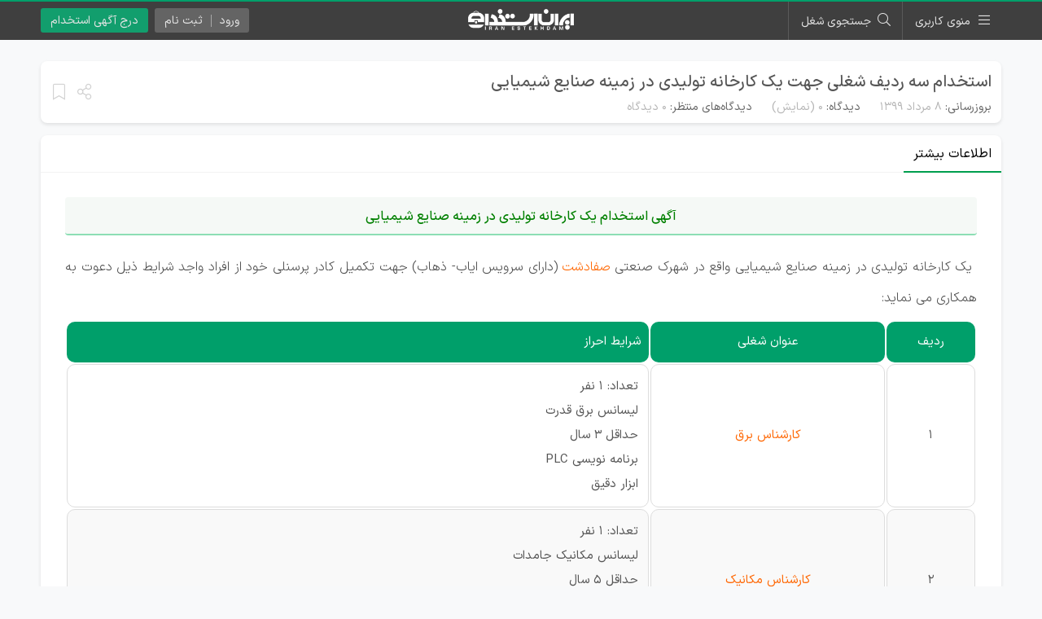

--- FILE ---
content_type: text/javascript
request_url: https://iranestekhdam.ir/main/js/all.min.js?v=3.1.18
body_size: 110509
content:
function getCookie(e){for(var t=e+"=",a=document.cookie.split(";"),n=0;n<a.length;n++){for(var i=a[n];" "==i.charAt(0);)i=i.substring(1);if(0==i.indexOf(t))return i.substring(t.length,i.length)}return""}function isMobile(){return/android|webos|iphone|ipad|ipod|blackberry|iemobile|opera mini/i.test(navigator.userAgent.toLowerCase())}function isIOS(){return/iphone|ipad|ipod/i.test(navigator.userAgent.toLowerCase())}function openTelegram(){isMobile()&&!isIOS()&&(getCookie("NewTelegram")||"/"!=window.location.pathname&&window.location.pathname.toLowerCase()!="/%D8%AF%D8%B1%D8%AC-%D8%A2%DA%AF%D9%87%DB%8C-%D8%A7%D8%B3%D8%AA%D8%AE%D8%AF%D8%A7%D9%85".toLowerCase()&&window.location.pathname.toLowerCase()!="/%D8%B9%D9%84%D8%A7%D9%82%D9%85%D9%86%D8%AF%DB%8C-%D9%87%D8%A7".toLowerCase()&&"/tuesdays"!=window.location.pathname&&"/search"!=window.location.pathname&&"/terms"!=window.location.pathname&&navigator.cookieEnabled&&(expDate=new Date,expDate.setDate(expDate.getDate()+31),document.cookie="NewTelegram=1; expires="+expDate.toUTCString()+"; path=/",window.open("tg://join?invite=AAAAADutJ1IkHhp2x0xudg","_blank")))}!function(e,t){"object"==typeof exports&&"undefined"!=typeof module?t(exports,require("jquery")):"function"==typeof define&&define.amd?define(["exports","jquery"],t):t((e=e||self).bootstrap={},e.jQuery)}(this,function(e,t){"use strict";function a(e,t){for(var a=0;a<t.length;a++){var n=t[a];n.enumerable=n.enumerable||!1,n.configurable=!0,"value"in n&&(n.writable=!0),Object.defineProperty(e,n.key,n)}}function n(e,t,n){return t&&a(e.prototype,t),n&&a(e,n),e}function i(e){for(var t=1;t<arguments.length;t++){var a=null!=arguments[t]?arguments[t]:{},n=Object.keys(a);"function"==typeof Object.getOwnPropertySymbols&&(n=n.concat(Object.getOwnPropertySymbols(a).filter(function(e){return Object.getOwnPropertyDescriptor(a,e).enumerable}))),n.forEach(function(t){var n,i,s;n=e,s=a[i=t],i in n?Object.defineProperty(n,i,{value:s,enumerable:!0,configurable:!0,writable:!0}):n[i]=s})}return e}t=t&&t.hasOwnProperty("default")?t.default:t;var s="transitionend";var o={TRANSITION_END:"bsTransitionEnd",getUID:function(e){for(;e+=~~(1e6*Math.random()),document.getElementById(e););return e},getSelectorFromElement:function(e){var t=e.getAttribute("data-target");if(!t||"#"===t){var a=e.getAttribute("href");t=a&&"#"!==a?a.trim():""}try{return document.querySelector(t)?t:null}catch(e){return null}},getTransitionDurationFromElement:function(e){if(!e)return 0;var a=t(e).css("transition-duration"),n=t(e).css("transition-delay"),i=parseFloat(a),s=parseFloat(n);return i||s?(a=a.split(",")[0],n=n.split(",")[0],1e3*(parseFloat(a)+parseFloat(n))):0},reflow:function(e){return e.offsetHeight},triggerTransitionEnd:function(e){t(e).trigger(s)},supportsTransitionEnd:function(){return Boolean(s)},isElement:function(e){return(e[0]||e).nodeType},typeCheckConfig:function(e,t,a){for(var n in a)if(Object.prototype.hasOwnProperty.call(a,n)){var i=a[n],s=t[n],r=s&&o.isElement(s)?"element":(l=s,{}.toString.call(l).match(/\s([a-z]+)/i)[1].toLowerCase());if(!new RegExp(i).test(r))throw new Error(e.toUpperCase()+': Option "'+n+'" provided type "'+r+'" but expected type "'+i+'".')}var l},findShadowRoot:function(e){if(!document.documentElement.attachShadow)return null;if("function"!=typeof e.getRootNode)return e instanceof ShadowRoot?e:e.parentNode?o.findShadowRoot(e.parentNode):null;var t=e.getRootNode();return t instanceof ShadowRoot?t:null}};t.fn.emulateTransitionEnd=function(e){var a=this,n=!1;return t(this).one(o.TRANSITION_END,function(){n=!0}),setTimeout(function(){n||o.triggerTransitionEnd(a)},e),this},t.event.special[o.TRANSITION_END]={bindType:s,delegateType:s,handle:function(e){if(t(e.target).is(this))return e.handleObj.handler.apply(this,arguments)}};var r="alert",l="bs.alert",c="."+l,d=t.fn[r],p={CLOSE:"close"+c,CLOSED:"closed"+c,CLICK_DATA_API:"click"+c+".data-api"},u=function(){function e(e){this._element=e}var a=e.prototype;return a.close=function(e){var t=this._element;e&&(t=this._getRootElement(e)),this._triggerCloseEvent(t).isDefaultPrevented()||this._removeElement(t)},a.dispose=function(){t.removeData(this._element,l),this._element=null},a._getRootElement=function(e){var a=o.getSelectorFromElement(e),n=!1;return a&&(n=document.querySelector(a)),n||(n=t(e).closest(".alert")[0]),n},a._triggerCloseEvent=function(e){var a=t.Event(p.CLOSE);return t(e).trigger(a),a},a._removeElement=function(e){var a=this;if(t(e).removeClass("show"),t(e).hasClass("fade")){var n=o.getTransitionDurationFromElement(e);t(e).one(o.TRANSITION_END,function(t){return a._destroyElement(e,t)}).emulateTransitionEnd(n)}else this._destroyElement(e)},a._destroyElement=function(e){t(e).detach().trigger(p.CLOSED).remove()},e._jQueryInterface=function(a){return this.each(function(){var n=t(this),i=n.data(l);i||(i=new e(this),n.data(l,i)),"close"===a&&i[a](this)})},e._handleDismiss=function(e){return function(t){t&&t.preventDefault(),e.close(this)}},n(e,null,[{key:"VERSION",get:function(){return"4.3.1"}}]),e}();t(document).on(p.CLICK_DATA_API,'[data-dismiss="alert"]',u._handleDismiss(new u)),t.fn[r]=u._jQueryInterface,t.fn[r].Constructor=u,t.fn[r].noConflict=function(){return t.fn[r]=d,u._jQueryInterface};var h="button",f="bs.button",m="."+f,v=".data-api",g=t.fn[h],b="active",y='[data-toggle^="button"]',$=".btn",w={CLICK_DATA_API:"click"+m+v,FOCUS_BLUR_DATA_API:"focus"+m+v+" blur"+m+v},_=function(){function e(e){this._element=e}var a=e.prototype;return a.toggle=function(){var e=!0,a=!0,n=t(this._element).closest('[data-toggle="buttons"]')[0];if(n){var i=this._element.querySelector('input:not([type="hidden"])');if(i){if("radio"===i.type)if(i.checked&&this._element.classList.contains(b))e=!1;else{var s=n.querySelector(".active");s&&t(s).removeClass(b)}if(e){if(i.hasAttribute("disabled")||n.hasAttribute("disabled")||i.classList.contains("disabled")||n.classList.contains("disabled"))return;i.checked=!this._element.classList.contains(b),t(i).trigger("change")}i.focus(),a=!1}}a&&this._element.setAttribute("aria-pressed",!this._element.classList.contains(b)),e&&t(this._element).toggleClass(b)},a.dispose=function(){t.removeData(this._element,f),this._element=null},e._jQueryInterface=function(a){return this.each(function(){var n=t(this).data(f);n||(n=new e(this),t(this).data(f,n)),"toggle"===a&&n[a]()})},n(e,null,[{key:"VERSION",get:function(){return"4.3.1"}}]),e}();t(document).on(w.CLICK_DATA_API,y,function(e){e.preventDefault();var a=e.target;t(a).hasClass("btn")||(a=t(a).closest($)),_._jQueryInterface.call(t(a),"toggle")}).on(w.FOCUS_BLUR_DATA_API,y,function(e){var a=t(e.target).closest($)[0];t(a).toggleClass("focus",/^focus(in)?$/.test(e.type))}),t.fn[h]=_._jQueryInterface,t.fn[h].Constructor=_,t.fn[h].noConflict=function(){return t.fn[h]=g,_._jQueryInterface};var x="carousel",C="bs.carousel",S="."+C,E=".data-api",T=t.fn[x],k={interval:5e3,keyboard:!0,slide:!1,pause:"hover",wrap:!0,touch:!0},D={interval:"(number|boolean)",keyboard:"boolean",slide:"(boolean|string)",pause:"(string|boolean)",wrap:"boolean",touch:"boolean"},A="next",M="prev",I={SLIDE:"slide"+S,SLID:"slid"+S,KEYDOWN:"keydown"+S,MOUSEENTER:"mouseenter"+S,MOUSELEAVE:"mouseleave"+S,TOUCHSTART:"touchstart"+S,TOUCHMOVE:"touchmove"+S,TOUCHEND:"touchend"+S,POINTERDOWN:"pointerdown"+S,POINTERUP:"pointerup"+S,DRAG_START:"dragstart"+S,LOAD_DATA_API:"load"+S+E,CLICK_DATA_API:"click"+S+E},L="active",O=".active.carousel-item",j=".carousel-indicators",P={TOUCH:"touch",PEN:"pen"},z=function(){function e(e,t){this._items=null,this._interval=null,this._activeElement=null,this._isPaused=!1,this._isSliding=!1,this.touchTimeout=null,this.touchStartX=0,this.touchDeltaX=0,this._config=this._getConfig(t),this._element=e,this._indicatorsElement=this._element.querySelector(j),this._touchSupported="ontouchstart"in document.documentElement||0<navigator.maxTouchPoints,this._pointerEvent=Boolean(window.PointerEvent||window.MSPointerEvent),this._addEventListeners()}var a=e.prototype;return a.next=function(){this._isSliding||this._slide(A)},a.nextWhenVisible=function(){!document.hidden&&t(this._element).is(":visible")&&"hidden"!==t(this._element).css("visibility")&&this.next()},a.prev=function(){this._isSliding||this._slide(M)},a.pause=function(e){e||(this._isPaused=!0),this._element.querySelector(".carousel-item-next, .carousel-item-prev")&&(o.triggerTransitionEnd(this._element),this.cycle(!0)),clearInterval(this._interval),this._interval=null},a.cycle=function(e){e||(this._isPaused=!1),this._interval&&(clearInterval(this._interval),this._interval=null),this._config.interval&&!this._isPaused&&(this._interval=setInterval((document.visibilityState?this.nextWhenVisible:this.next).bind(this),this._config.interval))},a.to=function(e){var a=this;this._activeElement=this._element.querySelector(O);var n=this._getItemIndex(this._activeElement);if(!(e>this._items.length-1||e<0))if(this._isSliding)t(this._element).one(I.SLID,function(){return a.to(e)});else{if(n===e)return this.pause(),void this.cycle();var i=n<e?A:M;this._slide(i,this._items[e])}},a.dispose=function(){t(this._element).off(S),t.removeData(this._element,C),this._items=null,this._config=null,this._element=null,this._interval=null,this._isPaused=null,this._isSliding=null,this._activeElement=null,this._indicatorsElement=null},a._getConfig=function(e){return e=i({},k,e),o.typeCheckConfig(x,e,D),e},a._handleSwipe=function(){var e=Math.abs(this.touchDeltaX);if(!(e<=40)){var t=e/this.touchDeltaX;0<t&&this.prev(),t<0&&this.next()}},a._addEventListeners=function(){var e=this;this._config.keyboard&&t(this._element).on(I.KEYDOWN,function(t){return e._keydown(t)}),"hover"===this._config.pause&&t(this._element).on(I.MOUSEENTER,function(t){return e.pause(t)}).on(I.MOUSELEAVE,function(t){return e.cycle(t)}),this._config.touch&&this._addTouchEventListeners()},a._addTouchEventListeners=function(){var e=this;if(this._touchSupported){var a=function(t){e._pointerEvent&&P[t.originalEvent.pointerType.toUpperCase()]?e.touchStartX=t.originalEvent.clientX:e._pointerEvent||(e.touchStartX=t.originalEvent.touches[0].clientX)},n=function(t){e._pointerEvent&&P[t.originalEvent.pointerType.toUpperCase()]&&(e.touchDeltaX=t.originalEvent.clientX-e.touchStartX),e._handleSwipe(),"hover"===e._config.pause&&(e.pause(),e.touchTimeout&&clearTimeout(e.touchTimeout),e.touchTimeout=setTimeout(function(t){return e.cycle(t)},500+e._config.interval))};t(this._element.querySelectorAll(".carousel-item img")).on(I.DRAG_START,function(e){return e.preventDefault()}),this._pointerEvent?(t(this._element).on(I.POINTERDOWN,function(e){return a(e)}),t(this._element).on(I.POINTERUP,function(e){return n(e)}),this._element.classList.add("pointer-event")):(t(this._element).on(I.TOUCHSTART,function(e){return a(e)}),t(this._element).on(I.TOUCHMOVE,function(t){var a;(a=t).originalEvent.touches&&1<a.originalEvent.touches.length?e.touchDeltaX=0:e.touchDeltaX=a.originalEvent.touches[0].clientX-e.touchStartX}),t(this._element).on(I.TOUCHEND,function(e){return n(e)}))}},a._keydown=function(e){if(!/input|textarea/i.test(e.target.tagName))switch(e.which){case 37:e.preventDefault(),this.prev();break;case 39:e.preventDefault(),this.next()}},a._getItemIndex=function(e){return this._items=e&&e.parentNode?[].slice.call(e.parentNode.querySelectorAll(".carousel-item")):[],this._items.indexOf(e)},a._getItemByDirection=function(e,t){var a=e===A,n=e===M,i=this._getItemIndex(t),s=this._items.length-1;if((n&&0===i||a&&i===s)&&!this._config.wrap)return t;var o=(i+(e===M?-1:1))%this._items.length;return-1===o?this._items[this._items.length-1]:this._items[o]},a._triggerSlideEvent=function(e,a){var n=this._getItemIndex(e),i=this._getItemIndex(this._element.querySelector(O)),s=t.Event(I.SLIDE,{relatedTarget:e,direction:a,from:i,to:n});return t(this._element).trigger(s),s},a._setActiveIndicatorElement=function(e){if(this._indicatorsElement){var a=[].slice.call(this._indicatorsElement.querySelectorAll(".active"));t(a).removeClass(L);var n=this._indicatorsElement.children[this._getItemIndex(e)];n&&t(n).addClass(L)}},a._slide=function(e,a){var n,i,s,r=this,l=this._element.querySelector(O),c=this._getItemIndex(l),d=a||l&&this._getItemByDirection(e,l),p=this._getItemIndex(d),u=Boolean(this._interval);if(s=e===A?(n="carousel-item-left",i="carousel-item-next","left"):(n="carousel-item-right",i="carousel-item-prev","right"),d&&t(d).hasClass(L))this._isSliding=!1;else if(!this._triggerSlideEvent(d,s).isDefaultPrevented()&&l&&d){this._isSliding=!0,u&&this.pause(),this._setActiveIndicatorElement(d);var h=t.Event(I.SLID,{relatedTarget:d,direction:s,from:c,to:p});if(t(this._element).hasClass("slide")){t(d).addClass(i),o.reflow(d),t(l).addClass(n),t(d).addClass(n);var f=parseInt(d.getAttribute("data-interval"),10);this._config.interval=f?(this._config.defaultInterval=this._config.defaultInterval||this._config.interval,f):this._config.defaultInterval||this._config.interval;var m=o.getTransitionDurationFromElement(l);t(l).one(o.TRANSITION_END,function(){t(d).removeClass(n+" "+i).addClass(L),t(l).removeClass(L+" "+i+" "+n),r._isSliding=!1,setTimeout(function(){return t(r._element).trigger(h)},0)}).emulateTransitionEnd(m)}else t(l).removeClass(L),t(d).addClass(L),this._isSliding=!1,t(this._element).trigger(h);u&&this.cycle()}},e._jQueryInterface=function(a){return this.each(function(){var n=t(this).data(C),s=i({},k,t(this).data());"object"==typeof a&&(s=i({},s,a));var o="string"==typeof a?a:s.slide;if(n||(n=new e(this,s),t(this).data(C,n)),"number"==typeof a)n.to(a);else if("string"==typeof o){if(void 0===n[o])throw new TypeError('No method named "'+o+'"');n[o]()}else s.interval&&s.ride&&(n.pause(),n.cycle())})},e._dataApiClickHandler=function(a){var n=o.getSelectorFromElement(this);if(n){var s=t(n)[0];if(s&&t(s).hasClass("carousel")){var r=i({},t(s).data(),t(this).data()),l=this.getAttribute("data-slide-to");l&&(r.interval=!1),e._jQueryInterface.call(t(s),r),l&&t(s).data(C).to(l),a.preventDefault()}}},n(e,null,[{key:"VERSION",get:function(){return"4.3.1"}},{key:"Default",get:function(){return k}}]),e}();t(document).on(I.CLICK_DATA_API,"[data-slide], [data-slide-to]",z._dataApiClickHandler),t(window).on(I.LOAD_DATA_API,function(){for(var e=[].slice.call(document.querySelectorAll('[data-ride="carousel"]')),a=0,n=e.length;a<n;a++){var i=t(e[a]);z._jQueryInterface.call(i,i.data())}}),t.fn[x]=z._jQueryInterface,t.fn[x].Constructor=z,t.fn[x].noConflict=function(){return t.fn[x]=T,z._jQueryInterface};var N="collapse",R="bs.collapse",H="."+R,q=t.fn[N],B={toggle:!0,parent:""},F={toggle:"boolean",parent:"(string|element)"},G={SHOW:"show"+H,SHOWN:"shown"+H,HIDE:"hide"+H,HIDDEN:"hidden"+H,CLICK_DATA_API:"click"+H+".data-api"},W="show",U="collapse",Y="collapsing",V="collapsed",X='[data-toggle="collapse"]',K=function(){function e(e,t){this._isTransitioning=!1,this._element=e,this._config=this._getConfig(t),this._triggerArray=[].slice.call(document.querySelectorAll('[data-toggle="collapse"][href="#'+e.id+'"],[data-toggle="collapse"][data-target="#'+e.id+'"]'));for(var a=[].slice.call(document.querySelectorAll(X)),n=0,i=a.length;n<i;n++){var s=a[n],r=o.getSelectorFromElement(s),l=[].slice.call(document.querySelectorAll(r)).filter(function(t){return t===e});null!==r&&0<l.length&&(this._selector=r,this._triggerArray.push(s))}this._parent=this._config.parent?this._getParent():null,this._config.parent||this._addAriaAndCollapsedClass(this._element,this._triggerArray),this._config.toggle&&this.toggle()}var a=e.prototype;return a.toggle=function(){t(this._element).hasClass(W)?this.hide():this.show()},a.show=function(){var a,n,i=this;if(!(this._isTransitioning||t(this._element).hasClass(W)||(this._parent&&0===(a=[].slice.call(this._parent.querySelectorAll(".show, .collapsing")).filter(function(e){return"string"==typeof i._config.parent?e.getAttribute("data-parent")===i._config.parent:e.classList.contains(U)})).length&&(a=null),a&&(n=t(a).not(this._selector).data(R))&&n._isTransitioning))){var s=t.Event(G.SHOW);if(t(this._element).trigger(s),!s.isDefaultPrevented()){a&&(e._jQueryInterface.call(t(a).not(this._selector),"hide"),n||t(a).data(R,null));var r=this._getDimension();t(this._element).removeClass(U).addClass(Y),this._element.style[r]=0,this._triggerArray.length&&t(this._triggerArray).removeClass(V).attr("aria-expanded",!0),this.setTransitioning(!0);var l="scroll"+(r[0].toUpperCase()+r.slice(1)),c=o.getTransitionDurationFromElement(this._element);t(this._element).one(o.TRANSITION_END,function(){t(i._element).removeClass(Y).addClass(U).addClass(W),i._element.style[r]="",i.setTransitioning(!1),t(i._element).trigger(G.SHOWN)}).emulateTransitionEnd(c),this._element.style[r]=this._element[l]+"px"}}},a.hide=function(){var e=this;if(!this._isTransitioning&&t(this._element).hasClass(W)){var a=t.Event(G.HIDE);if(t(this._element).trigger(a),!a.isDefaultPrevented()){var n=this._getDimension();this._element.style[n]=this._element.getBoundingClientRect()[n]+"px",o.reflow(this._element),t(this._element).addClass(Y).removeClass(U).removeClass(W);var i=this._triggerArray.length;if(0<i)for(var s=0;s<i;s++){var r=this._triggerArray[s],l=o.getSelectorFromElement(r);null!==l&&(t([].slice.call(document.querySelectorAll(l))).hasClass(W)||t(r).addClass(V).attr("aria-expanded",!1))}this.setTransitioning(!0),this._element.style[n]="";var c=o.getTransitionDurationFromElement(this._element);t(this._element).one(o.TRANSITION_END,function(){e.setTransitioning(!1),t(e._element).removeClass(Y).addClass(U).trigger(G.HIDDEN)}).emulateTransitionEnd(c)}}},a.setTransitioning=function(e){this._isTransitioning=e},a.dispose=function(){t.removeData(this._element,R),this._config=null,this._parent=null,this._element=null,this._triggerArray=null,this._isTransitioning=null},a._getConfig=function(e){return(e=i({},B,e)).toggle=Boolean(e.toggle),o.typeCheckConfig(N,e,F),e},a._getDimension=function(){return t(this._element).hasClass("width")?"width":"height"},a._getParent=function(){var a,n=this;o.isElement(this._config.parent)?(a=this._config.parent,void 0!==this._config.parent.jquery&&(a=this._config.parent[0])):a=document.querySelector(this._config.parent);var i='[data-toggle="collapse"][data-parent="'+this._config.parent+'"]',s=[].slice.call(a.querySelectorAll(i));return t(s).each(function(t,a){n._addAriaAndCollapsedClass(e._getTargetFromElement(a),[a])}),a},a._addAriaAndCollapsedClass=function(e,a){var n=t(e).hasClass(W);a.length&&t(a).toggleClass(V,!n).attr("aria-expanded",n)},e._getTargetFromElement=function(e){var t=o.getSelectorFromElement(e);return t?document.querySelector(t):null},e._jQueryInterface=function(a){return this.each(function(){var n=t(this),s=n.data(R),o=i({},B,n.data(),"object"==typeof a&&a?a:{});if(!s&&o.toggle&&/show|hide/.test(a)&&(o.toggle=!1),s||(s=new e(this,o),n.data(R,s)),"string"==typeof a){if(void 0===s[a])throw new TypeError('No method named "'+a+'"');s[a]()}})},n(e,null,[{key:"VERSION",get:function(){return"4.3.1"}},{key:"Default",get:function(){return B}}]),e}();t(document).on(G.CLICK_DATA_API,X,function(e){"A"===e.currentTarget.tagName&&e.preventDefault();var a=t(this),n=o.getSelectorFromElement(this),i=[].slice.call(document.querySelectorAll(n));t(i).each(function(){var e=t(this),n=e.data(R)?"toggle":a.data();K._jQueryInterface.call(e,n)})}),t.fn[N]=K._jQueryInterface,t.fn[N].Constructor=K,t.fn[N].noConflict=function(){return t.fn[N]=q,K._jQueryInterface};for(var Q="undefined"!=typeof window&&"undefined"!=typeof document,Z=["Edge","Trident","Firefox"],J=0,ee=0;ee<Z.length;ee+=1)if(Q&&0<=navigator.userAgent.indexOf(Z[ee])){J=1;break}var te=Q&&window.Promise?function(e){var t=!1;return function(){t||(t=!0,window.Promise.resolve().then(function(){t=!1,e()}))}}:function(e){var t=!1;return function(){t||(t=!0,setTimeout(function(){t=!1,e()},J))}};function ae(e){return e&&"[object Function]"==={}.toString.call(e)}function ne(e,t){if(1!==e.nodeType)return[];var a=e.ownerDocument.defaultView.getComputedStyle(e,null);return t?a[t]:a}function ie(e){return"HTML"===e.nodeName?e:e.parentNode||e.host}function se(e){if(!e)return document.body;switch(e.nodeName){case"HTML":case"BODY":return e.ownerDocument.body;case"#document":return e.body}var t=ne(e),a=t.overflow,n=t.overflowX,i=t.overflowY;return/(auto|scroll|overlay)/.test(a+i+n)?e:se(ie(e))}var oe=Q&&!(!window.MSInputMethodContext||!document.documentMode),re=Q&&/MSIE 10/.test(navigator.userAgent);function le(e){return 11===e?oe:10===e?re:oe||re}function ce(e){if(!e)return document.documentElement;for(var t=le(10)?document.body:null,a=e.offsetParent||null;a===t&&e.nextElementSibling;)a=(e=e.nextElementSibling).offsetParent;var n=a&&a.nodeName;return n&&"BODY"!==n&&"HTML"!==n?-1!==["TH","TD","TABLE"].indexOf(a.nodeName)&&"static"===ne(a,"position")?ce(a):a:e?e.ownerDocument.documentElement:document.documentElement}function de(e){return null!==e.parentNode?de(e.parentNode):e}function pe(e,t){if(!(e&&e.nodeType&&t&&t.nodeType))return document.documentElement;var a=e.compareDocumentPosition(t)&Node.DOCUMENT_POSITION_FOLLOWING,n=a?e:t,i=a?t:e,s=document.createRange();s.setStart(n,0),s.setEnd(i,0);var o,r,l=s.commonAncestorContainer;if(e!==l&&t!==l||n.contains(i))return"BODY"===(r=(o=l).nodeName)||"HTML"!==r&&ce(o.firstElementChild)!==o?ce(l):l;var c=de(e);return c.host?pe(c.host,t):pe(e,de(t).host)}function ue(e){var t="top"===(1<arguments.length&&void 0!==arguments[1]?arguments[1]:"top")?"scrollTop":"scrollLeft",a=e.nodeName;if("BODY"!==a&&"HTML"!==a)return e[t];var n=e.ownerDocument.documentElement;return(e.ownerDocument.scrollingElement||n)[t]}function he(e,t){var a="x"===t?"Left":"Top",n="Left"===a?"Right":"Bottom";return parseFloat(e["border"+a+"Width"],10)+parseFloat(e["border"+n+"Width"],10)}function fe(e,t,a,n){return Math.max(t["offset"+e],t["scroll"+e],a["client"+e],a["offset"+e],a["scroll"+e],le(10)?parseInt(a["offset"+e])+parseInt(n["margin"+("Height"===e?"Top":"Left")])+parseInt(n["margin"+("Height"===e?"Bottom":"Right")]):0)}function me(e){var t=e.body,a=e.documentElement,n=le(10)&&getComputedStyle(a);return{height:fe("Height",t,a,n),width:fe("Width",t,a,n)}}var ve=function(){function e(e,t){for(var a=0;a<t.length;a++){var n=t[a];n.enumerable=n.enumerable||!1,n.configurable=!0,"value"in n&&(n.writable=!0),Object.defineProperty(e,n.key,n)}}return function(t,a,n){return a&&e(t.prototype,a),n&&e(t,n),t}}(),ge=function(e,t,a){return t in e?Object.defineProperty(e,t,{value:a,enumerable:!0,configurable:!0,writable:!0}):e[t]=a,e},be=Object.assign||function(e){for(var t=1;t<arguments.length;t++){var a=arguments[t];for(var n in a)Object.prototype.hasOwnProperty.call(a,n)&&(e[n]=a[n])}return e};function ye(e){return be({},e,{right:e.left+e.width,bottom:e.top+e.height})}function $e(e){var t={};try{if(le(10)){t=e.getBoundingClientRect();var a=ue(e,"top"),n=ue(e,"left");t.top+=a,t.left+=n,t.bottom+=a,t.right+=n}else t=e.getBoundingClientRect()}catch(e){}var i={left:t.left,top:t.top,width:t.right-t.left,height:t.bottom-t.top},s="HTML"===e.nodeName?me(e.ownerDocument):{},o=s.width||e.clientWidth||i.right-i.left,r=s.height||e.clientHeight||i.bottom-i.top,l=e.offsetWidth-o,c=e.offsetHeight-r;if(l||c){var d=ne(e);l-=he(d,"x"),c-=he(d,"y"),i.width-=l,i.height-=c}return ye(i)}function we(e,t){var a=2<arguments.length&&void 0!==arguments[2]&&arguments[2],n=le(10),i="HTML"===t.nodeName,s=$e(e),o=$e(t),r=se(e),l=ne(t),c=parseFloat(l.borderTopWidth,10),d=parseFloat(l.borderLeftWidth,10);a&&i&&(o.top=Math.max(o.top,0),o.left=Math.max(o.left,0));var p=ye({top:s.top-o.top-c,left:s.left-o.left-d,width:s.width,height:s.height});if(p.marginTop=0,p.marginLeft=0,!n&&i){var u=parseFloat(l.marginTop,10),h=parseFloat(l.marginLeft,10);p.top-=c-u,p.bottom-=c-u,p.left-=d-h,p.right-=d-h,p.marginTop=u,p.marginLeft=h}return(n&&!a?t.contains(r):t===r&&"BODY"!==r.nodeName)&&(p=function(e,t){var a=2<arguments.length&&void 0!==arguments[2]&&arguments[2],n=ue(t,"top"),i=ue(t,"left"),s=a?-1:1;return e.top+=n*s,e.bottom+=n*s,e.left+=i*s,e.right+=i*s,e}(p,t)),p}function _e(e){if(!e||!e.parentElement||le())return document.documentElement;for(var t=e.parentElement;t&&"none"===ne(t,"transform");)t=t.parentElement;return t||document.documentElement}function xe(e,t,a,n){var i=4<arguments.length&&void 0!==arguments[4]&&arguments[4],s={top:0,left:0},o=i?_e(e):pe(e,t);if("viewport"===n)s=function(e){var t=1<arguments.length&&void 0!==arguments[1]&&arguments[1],a=e.ownerDocument.documentElement,n=we(e,a),i=Math.max(a.clientWidth,window.innerWidth||0),s=Math.max(a.clientHeight,window.innerHeight||0),o=t?0:ue(a),r=t?0:ue(a,"left");return ye({top:o-n.top+n.marginTop,left:r-n.left+n.marginLeft,width:i,height:s})}(o,i);else{var r=void 0;"scrollParent"===n?"BODY"===(r=se(ie(t))).nodeName&&(r=e.ownerDocument.documentElement):r="window"===n?e.ownerDocument.documentElement:n;var l=we(r,o,i);if("HTML"!==r.nodeName||function e(t){var a=t.nodeName;if("BODY"===a||"HTML"===a)return!1;if("fixed"===ne(t,"position"))return!0;var n=ie(t);return!!n&&e(n)}(o))s=l;else{var c=me(e.ownerDocument),d=c.height,p=c.width;s.top+=l.top-l.marginTop,s.bottom=d+l.top,s.left+=l.left-l.marginLeft,s.right=p+l.left}}var u="number"==typeof(a=a||0);return s.left+=u?a:a.left||0,s.top+=u?a:a.top||0,s.right-=u?a:a.right||0,s.bottom-=u?a:a.bottom||0,s}function Ce(e,t,a,n,i){var s=5<arguments.length&&void 0!==arguments[5]?arguments[5]:0;if(-1===e.indexOf("auto"))return e;var o=xe(a,n,s,i),r={top:{width:o.width,height:t.top-o.top},right:{width:o.right-t.right,height:o.height},bottom:{width:o.width,height:o.bottom-t.bottom},left:{width:t.left-o.left,height:o.height}},l=Object.keys(r).map(function(e){return be({key:e},r[e],{area:(t=r[e],t.width*t.height)});var t}).sort(function(e,t){return t.area-e.area}),c=l.filter(function(e){var t=e.width,n=e.height;return t>=a.clientWidth&&n>=a.clientHeight}),d=0<c.length?c[0].key:l[0].key,p=e.split("-")[1];return d+(p?"-"+p:"")}function Se(e,t,a){var n=3<arguments.length&&void 0!==arguments[3]?arguments[3]:null;return we(a,n?_e(t):pe(t,a),n)}function Ee(e){var t=e.ownerDocument.defaultView.getComputedStyle(e),a=parseFloat(t.marginTop||0)+parseFloat(t.marginBottom||0),n=parseFloat(t.marginLeft||0)+parseFloat(t.marginRight||0);return{width:e.offsetWidth+n,height:e.offsetHeight+a}}function Te(e){var t={left:"right",right:"left",bottom:"top",top:"bottom"};return e.replace(/left|right|bottom|top/g,function(e){return t[e]})}function ke(e,t,a){a=a.split("-")[0];var n=Ee(e),i={width:n.width,height:n.height},s=-1!==["right","left"].indexOf(a),o=s?"top":"left",r=s?"left":"top",l=s?"height":"width",c=s?"width":"height";return i[o]=t[o]+t[l]/2-n[l]/2,i[r]=a===r?t[r]-n[c]:t[Te(r)],i}function De(e,t){return Array.prototype.find?e.find(t):e.filter(t)[0]}function Ae(e,t,a){return(void 0===a?e:e.slice(0,function(e,t,a){if(Array.prototype.findIndex)return e.findIndex(function(e){return e[t]===a});var n=De(e,function(e){return e[t]===a});return e.indexOf(n)}(e,"name",a))).forEach(function(e){e.function&&console.warn("`modifier.function` is deprecated, use `modifier.fn`!");var a=e.function||e.fn;e.enabled&&ae(a)&&(t.offsets.popper=ye(t.offsets.popper),t.offsets.reference=ye(t.offsets.reference),t=a(t,e))}),t}function Me(e,t){return e.some(function(e){var a=e.name;return e.enabled&&a===t})}function Ie(e){for(var t=[!1,"ms","Webkit","Moz","O"],a=e.charAt(0).toUpperCase()+e.slice(1),n=0;n<t.length;n++){var i=t[n],s=i?""+i+a:e;if(void 0!==document.body.style[s])return s}return null}function Le(e){var t=e.ownerDocument;return t?t.defaultView:window}function Oe(e){return""!==e&&!isNaN(parseFloat(e))&&isFinite(e)}function je(e,t){Object.keys(t).forEach(function(a){var n="";-1!==["width","height","top","right","bottom","left"].indexOf(a)&&Oe(t[a])&&(n="px"),e.style[a]=t[a]+n})}var Pe=Q&&/Firefox/i.test(navigator.userAgent);function ze(e,t,a){var n=De(e,function(e){return e.name===t}),i=!!n&&e.some(function(e){return e.name===a&&e.enabled&&e.order<n.order});if(!i){var s="`"+t+"`",o="`"+a+"`";console.warn(o+" modifier is required by "+s+" modifier in order to work, be sure to include it before "+s+"!")}return i}var Ne=["auto-start","auto","auto-end","top-start","top","top-end","right-start","right","right-end","bottom-end","bottom","bottom-start","left-end","left","left-start"],Re=Ne.slice(3);function He(e){var t=1<arguments.length&&void 0!==arguments[1]&&arguments[1],a=Re.indexOf(e),n=Re.slice(a+1).concat(Re.slice(0,a));return t?n.reverse():n}var qe={placement:"bottom",positionFixed:!1,eventsEnabled:!0,removeOnDestroy:!1,onCreate:function(){},onUpdate:function(){},modifiers:{shift:{order:100,enabled:!0,fn:function(e){var t=e.placement,a=t.split("-")[0],n=t.split("-")[1];if(n){var i=e.offsets,s=i.reference,o=i.popper,r=-1!==["bottom","top"].indexOf(a),l=r?"left":"top",c=r?"width":"height",d={start:ge({},l,s[l]),end:ge({},l,s[l]+s[c]-o[c])};e.offsets.popper=be({},o,d[n])}return e}},offset:{order:200,enabled:!0,fn:function(e,t){var a,n=t.offset,i=e.placement,s=e.offsets,o=s.popper,r=s.reference,l=i.split("-")[0];return a=Oe(+n)?[+n,0]:function(e,t,a,n){var i=[0,0],s=-1!==["right","left"].indexOf(n),o=e.split(/(\+|\-)/).map(function(e){return e.trim()}),r=o.indexOf(De(o,function(e){return-1!==e.search(/,|\s/)}));o[r]&&-1===o[r].indexOf(",")&&console.warn("Offsets separated by white space(s) are deprecated, use a comma (,) instead.");var l=/\s*,\s*|\s+/,c=-1!==r?[o.slice(0,r).concat([o[r].split(l)[0]]),[o[r].split(l)[1]].concat(o.slice(r+1))]:[o];return(c=c.map(function(e,n){var i=(1===n?!s:s)?"height":"width",o=!1;return e.reduce(function(e,t){return""===e[e.length-1]&&-1!==["+","-"].indexOf(t)?(e[e.length-1]=t,o=!0,e):o?(e[e.length-1]+=t,o=!1,e):e.concat(t)},[]).map(function(e){return function(e,t,a,n){var i=e.match(/((?:\-|\+)?\d*\.?\d*)(.*)/),s=+i[1],o=i[2];if(!s)return e;if(0!==o.indexOf("%"))return"vh"!==o&&"vw"!==o?s:("vh"===o?Math.max(document.documentElement.clientHeight,window.innerHeight||0):Math.max(document.documentElement.clientWidth,window.innerWidth||0))/100*s;var r=void 0;switch(o){case"%p":r=a;break;case"%":case"%r":default:r=n}return ye(r)[t]/100*s}(e,i,t,a)})})).forEach(function(e,t){e.forEach(function(a,n){Oe(a)&&(i[t]+=a*("-"===e[n-1]?-1:1))})}),i}(n,o,r,l),"left"===l?(o.top+=a[0],o.left-=a[1]):"right"===l?(o.top+=a[0],o.left+=a[1]):"top"===l?(o.left+=a[0],o.top-=a[1]):"bottom"===l&&(o.left+=a[0],o.top+=a[1]),e.popper=o,e},offset:0},preventOverflow:{order:300,enabled:!0,fn:function(e,t){var a=t.boundariesElement||ce(e.instance.popper);e.instance.reference===a&&(a=ce(a));var n=Ie("transform"),i=e.instance.popper.style,s=i.top,o=i.left,r=i[n];i.top="",i.left="",i[n]="";var l=xe(e.instance.popper,e.instance.reference,t.padding,a,e.positionFixed);i.top=s,i.left=o,i[n]=r,t.boundaries=l;var c=t.priority,d=e.offsets.popper,p={primary:function(e){var a=d[e];return d[e]<l[e]&&!t.escapeWithReference&&(a=Math.max(d[e],l[e])),ge({},e,a)},secondary:function(e){var a="right"===e?"left":"top",n=d[a];return d[e]>l[e]&&!t.escapeWithReference&&(n=Math.min(d[a],l[e]-("right"===e?d.width:d.height))),ge({},a,n)}};return c.forEach(function(e){var t=-1!==["left","top"].indexOf(e)?"primary":"secondary";d=be({},d,p[t](e))}),e.offsets.popper=d,e},priority:["left","right","top","bottom"],padding:5,boundariesElement:"scrollParent"},keepTogether:{order:400,enabled:!0,fn:function(e){var t=e.offsets,a=t.popper,n=t.reference,i=e.placement.split("-")[0],s=Math.floor,o=-1!==["top","bottom"].indexOf(i),r=o?"right":"bottom",l=o?"left":"top",c=o?"width":"height";return a[r]<s(n[l])&&(e.offsets.popper[l]=s(n[l])-a[c]),a[l]>s(n[r])&&(e.offsets.popper[l]=s(n[r])),e}},arrow:{order:500,enabled:!0,fn:function(e,t){var a;if(!ze(e.instance.modifiers,"arrow","keepTogether"))return e;var n=t.element;if("string"==typeof n){if(!(n=e.instance.popper.querySelector(n)))return e}else if(!e.instance.popper.contains(n))return console.warn("WARNING: `arrow.element` must be child of its popper element!"),e;var i=e.placement.split("-")[0],s=e.offsets,o=s.popper,r=s.reference,l=-1!==["left","right"].indexOf(i),c=l?"height":"width",d=l?"Top":"Left",p=d.toLowerCase(),u=l?"left":"top",h=l?"bottom":"right",f=Ee(n)[c];r[h]-f<o[p]&&(e.offsets.popper[p]-=o[p]-(r[h]-f)),r[p]+f>o[h]&&(e.offsets.popper[p]+=r[p]+f-o[h]),e.offsets.popper=ye(e.offsets.popper);var m=r[p]+r[c]/2-f/2,v=ne(e.instance.popper),g=parseFloat(v["margin"+d],10),b=parseFloat(v["border"+d+"Width"],10),y=m-e.offsets.popper[p]-g-b;return y=Math.max(Math.min(o[c]-f,y),0),e.arrowElement=n,e.offsets.arrow=(ge(a={},p,Math.round(y)),ge(a,u,""),a),e},element:"[x-arrow]"},flip:{order:600,enabled:!0,fn:function(e,t){if(Me(e.instance.modifiers,"inner"))return e;if(e.flipped&&e.placement===e.originalPlacement)return e;var a=xe(e.instance.popper,e.instance.reference,t.padding,t.boundariesElement,e.positionFixed),n=e.placement.split("-")[0],i=Te(n),s=e.placement.split("-")[1]||"",o=[];switch(t.behavior){case"flip":o=[n,i];break;case"clockwise":o=He(n);break;case"counterclockwise":o=He(n,!0);break;default:o=t.behavior}return o.forEach(function(r,l){if(n!==r||o.length===l+1)return e;n=e.placement.split("-")[0],i=Te(n);var c,d=e.offsets.popper,p=e.offsets.reference,u=Math.floor,h="left"===n&&u(d.right)>u(p.left)||"right"===n&&u(d.left)<u(p.right)||"top"===n&&u(d.bottom)>u(p.top)||"bottom"===n&&u(d.top)<u(p.bottom),f=u(d.left)<u(a.left),m=u(d.right)>u(a.right),v=u(d.top)<u(a.top),g=u(d.bottom)>u(a.bottom),b="left"===n&&f||"right"===n&&m||"top"===n&&v||"bottom"===n&&g,y=-1!==["top","bottom"].indexOf(n),$=!!t.flipVariations&&(y&&"start"===s&&f||y&&"end"===s&&m||!y&&"start"===s&&v||!y&&"end"===s&&g);(h||b||$)&&(e.flipped=!0,(h||b)&&(n=o[l+1]),$&&(s="end"===(c=s)?"start":"start"===c?"end":c),e.placement=n+(s?"-"+s:""),e.offsets.popper=be({},e.offsets.popper,ke(e.instance.popper,e.offsets.reference,e.placement)),e=Ae(e.instance.modifiers,e,"flip"))}),e},behavior:"flip",padding:5,boundariesElement:"viewport"},inner:{order:700,enabled:!1,fn:function(e){var t=e.placement,a=t.split("-")[0],n=e.offsets,i=n.popper,s=n.reference,o=-1!==["left","right"].indexOf(a),r=-1===["top","left"].indexOf(a);return i[o?"left":"top"]=s[a]-(r?i[o?"width":"height"]:0),e.placement=Te(t),e.offsets.popper=ye(i),e}},hide:{order:800,enabled:!0,fn:function(e){if(!ze(e.instance.modifiers,"hide","preventOverflow"))return e;var t=e.offsets.reference,a=De(e.instance.modifiers,function(e){return"preventOverflow"===e.name}).boundaries;if(t.bottom<a.top||t.left>a.right||t.top>a.bottom||t.right<a.left){if(!0===e.hide)return e;e.hide=!0,e.attributes["x-out-of-boundaries"]=""}else{if(!1===e.hide)return e;e.hide=!1,e.attributes["x-out-of-boundaries"]=!1}return e}},computeStyle:{order:850,enabled:!0,fn:function(e,t){var a=t.x,n=t.y,i=e.offsets.popper,s=De(e.instance.modifiers,function(e){return"applyStyle"===e.name}).gpuAcceleration;void 0!==s&&console.warn("WARNING: `gpuAcceleration` option moved to `computeStyle` modifier and will not be supported in future versions of Popper.js!");var o,r,l,c,d,p,u,h,f,m,v,g,b,y,$,w,_=void 0!==s?s:t.gpuAcceleration,x=ce(e.instance.popper),C=$e(x),S={position:i.position},E=(o=e,r=window.devicePixelRatio<2||!Pe,c=(l=o.offsets).popper,d=l.reference,p=Math.round,u=Math.floor,h=function(e){return e},f=p(d.width),m=p(c.width),v=-1!==["left","right"].indexOf(o.placement),g=-1!==o.placement.indexOf("-"),y=r?p:h,{left:(b=r?v||g||f%2==m%2?p:u:h)(f%2==1&&m%2==1&&!g&&r?c.left-1:c.left),top:y(c.top),bottom:y(c.bottom),right:b(c.right)}),T="bottom"===a?"top":"bottom",k="right"===n?"left":"right",D=Ie("transform");if(w="bottom"===T?"HTML"===x.nodeName?-x.clientHeight+E.bottom:-C.height+E.bottom:E.top,$="right"===k?"HTML"===x.nodeName?-x.clientWidth+E.right:-C.width+E.right:E.left,_&&D)S[D]="translate3d("+$+"px, "+w+"px, 0)",S[T]=0,S[k]=0,S.willChange="transform";else{var A="bottom"===T?-1:1,M="right"===k?-1:1;S[T]=w*A,S[k]=$*M,S.willChange=T+", "+k}var I={"x-placement":e.placement};return e.attributes=be({},I,e.attributes),e.styles=be({},S,e.styles),e.arrowStyles=be({},e.offsets.arrow,e.arrowStyles),e},gpuAcceleration:!0,x:"bottom",y:"right"},applyStyle:{order:900,enabled:!0,fn:function(e){var t,a;return je(e.instance.popper,e.styles),t=e.instance.popper,a=e.attributes,Object.keys(a).forEach(function(e){!1!==a[e]?t.setAttribute(e,a[e]):t.removeAttribute(e)}),e.arrowElement&&Object.keys(e.arrowStyles).length&&je(e.arrowElement,e.arrowStyles),e},onLoad:function(e,t,a,n,i){var s=Se(i,t,e,a.positionFixed),o=Ce(a.placement,s,t,e,a.modifiers.flip.boundariesElement,a.modifiers.flip.padding);return t.setAttribute("x-placement",o),je(t,{position:a.positionFixed?"fixed":"absolute"}),a},gpuAcceleration:void 0}}},Be=function(){function e(t,a){var n=this,i=2<arguments.length&&void 0!==arguments[2]?arguments[2]:{};!function(t,a){if(!(t instanceof e))throw new TypeError("Cannot call a class as a function")}(this),this.scheduleUpdate=function(){return requestAnimationFrame(n.update)},this.update=te(this.update.bind(this)),this.options=be({},e.Defaults,i),this.state={isDestroyed:!1,isCreated:!1,scrollParents:[]},this.reference=t&&t.jquery?t[0]:t,this.popper=a&&a.jquery?a[0]:a,this.options.modifiers={},Object.keys(be({},e.Defaults.modifiers,i.modifiers)).forEach(function(t){n.options.modifiers[t]=be({},e.Defaults.modifiers[t]||{},i.modifiers?i.modifiers[t]:{})}),this.modifiers=Object.keys(this.options.modifiers).map(function(e){return be({name:e},n.options.modifiers[e])}).sort(function(e,t){return e.order-t.order}),this.modifiers.forEach(function(e){e.enabled&&ae(e.onLoad)&&e.onLoad(n.reference,n.popper,n.options,e,n.state)}),this.update();var s=this.options.eventsEnabled;s&&this.enableEventListeners(),this.state.eventsEnabled=s}return ve(e,[{key:"update",value:function(){return function(){if(!this.state.isDestroyed){var e={instance:this,styles:{},arrowStyles:{},attributes:{},flipped:!1,offsets:{}};e.offsets.reference=Se(this.state,this.popper,this.reference,this.options.positionFixed),e.placement=Ce(this.options.placement,e.offsets.reference,this.popper,this.reference,this.options.modifiers.flip.boundariesElement,this.options.modifiers.flip.padding),e.originalPlacement=e.placement,e.positionFixed=this.options.positionFixed,e.offsets.popper=ke(this.popper,e.offsets.reference,e.placement),e.offsets.popper.position=this.options.positionFixed?"fixed":"absolute",e=Ae(this.modifiers,e),this.state.isCreated?this.options.onUpdate(e):(this.state.isCreated=!0,this.options.onCreate(e))}}.call(this)}},{key:"destroy",value:function(){return function(){return this.state.isDestroyed=!0,Me(this.modifiers,"applyStyle")&&(this.popper.removeAttribute("x-placement"),this.popper.style.position="",this.popper.style.top="",this.popper.style.left="",this.popper.style.right="",this.popper.style.bottom="",this.popper.style.willChange="",this.popper.style[Ie("transform")]=""),this.disableEventListeners(),this.options.removeOnDestroy&&this.popper.parentNode.removeChild(this.popper),this}.call(this)}},{key:"enableEventListeners",value:function(){return function(){this.state.eventsEnabled||(this.state=function(e,t,a,n){a.updateBound=n,Le(e).addEventListener("resize",a.updateBound,{passive:!0});var i=se(e);return function e(t,a,n,i){var s="BODY"===t.nodeName,o=s?t.ownerDocument.defaultView:t;o.addEventListener(a,n,{passive:!0}),s||e(se(o.parentNode),a,n,i),i.push(o)}(i,"scroll",a.updateBound,a.scrollParents),a.scrollElement=i,a.eventsEnabled=!0,a}(this.reference,this.options,this.state,this.scheduleUpdate))}.call(this)}},{key:"disableEventListeners",value:function(){return function(){var e,t;this.state.eventsEnabled&&(cancelAnimationFrame(this.scheduleUpdate),this.state=(e=this.reference,t=this.state,Le(e).removeEventListener("resize",t.updateBound),t.scrollParents.forEach(function(e){e.removeEventListener("scroll",t.updateBound)}),t.updateBound=null,t.scrollParents=[],t.scrollElement=null,t.eventsEnabled=!1,t))}.call(this)}}]),e}();Be.Utils=("undefined"!=typeof window?window:global).PopperUtils,Be.placements=Ne,Be.Defaults=qe;var Fe="dropdown",Ge="bs.dropdown",We="."+Ge,Ue=".data-api",Ye=t.fn[Fe],Ve=new RegExp("38|40|27"),Xe={HIDE:"hide"+We,HIDDEN:"hidden"+We,SHOW:"show"+We,SHOWN:"shown"+We,CLICK:"click"+We,CLICK_DATA_API:"click"+We+Ue,KEYDOWN_DATA_API:"keydown"+We+Ue,KEYUP_DATA_API:"keyup"+We+Ue},Ke="disabled",Qe="show",Ze="dropdown-menu-right",Je='[data-toggle="dropdown"]',et=".dropdown-menu",tt={offset:0,flip:!0,boundary:"scrollParent",reference:"toggle",display:"dynamic"},at={offset:"(number|string|function)",flip:"boolean",boundary:"(string|element)",reference:"(string|element)",display:"string"},nt=function(){function e(e,t){this._element=e,this._popper=null,this._config=this._getConfig(t),this._menu=this._getMenuElement(),this._inNavbar=this._detectNavbar(),this._addEventListeners()}var a=e.prototype;return a.toggle=function(){if(!this._element.disabled&&!t(this._element).hasClass(Ke)){var a=e._getParentFromElement(this._element),n=t(this._menu).hasClass(Qe);if(e._clearMenus(),!n){var i={relatedTarget:this._element},s=t.Event(Xe.SHOW,i);if(t(a).trigger(s),!s.isDefaultPrevented()){if(!this._inNavbar){if(void 0===Be)throw new TypeError("Bootstrap's dropdowns require Popper.js (https://popper.js.org/)");var r=this._element;"parent"===this._config.reference?r=a:o.isElement(this._config.reference)&&(r=this._config.reference,void 0!==this._config.reference.jquery&&(r=this._config.reference[0])),"scrollParent"!==this._config.boundary&&t(a).addClass("position-static"),this._popper=new Be(r,this._menu,this._getPopperConfig())}"ontouchstart"in document.documentElement&&0===t(a).closest(".navbar-nav").length&&t(document.body).children().on("mouseover",null,t.noop),this._element.focus(),this._element.setAttribute("aria-expanded",!0),t(this._menu).toggleClass(Qe),t(a).toggleClass(Qe).trigger(t.Event(Xe.SHOWN,i))}}}},a.show=function(){if(!(this._element.disabled||t(this._element).hasClass(Ke)||t(this._menu).hasClass(Qe))){var a={relatedTarget:this._element},n=t.Event(Xe.SHOW,a),i=e._getParentFromElement(this._element);t(i).trigger(n),n.isDefaultPrevented()||(t(this._menu).toggleClass(Qe),t(i).toggleClass(Qe).trigger(t.Event(Xe.SHOWN,a)))}},a.hide=function(){if(!this._element.disabled&&!t(this._element).hasClass(Ke)&&t(this._menu).hasClass(Qe)){var a={relatedTarget:this._element},n=t.Event(Xe.HIDE,a),i=e._getParentFromElement(this._element);t(i).trigger(n),n.isDefaultPrevented()||(t(this._menu).toggleClass(Qe),t(i).toggleClass(Qe).trigger(t.Event(Xe.HIDDEN,a)))}},a.dispose=function(){t.removeData(this._element,Ge),t(this._element).off(We),this._element=null,(this._menu=null)!==this._popper&&(this._popper.destroy(),this._popper=null)},a.update=function(){this._inNavbar=this._detectNavbar(),null!==this._popper&&this._popper.scheduleUpdate()},a._addEventListeners=function(){var e=this;t(this._element).on(Xe.CLICK,function(t){t.preventDefault(),t.stopPropagation(),e.toggle()})},a._getConfig=function(e){return e=i({},this.constructor.Default,t(this._element).data(),e),o.typeCheckConfig(Fe,e,this.constructor.DefaultType),e},a._getMenuElement=function(){if(!this._menu){var t=e._getParentFromElement(this._element);t&&(this._menu=t.querySelector(et))}return this._menu},a._getPlacement=function(){var e=t(this._element.parentNode),a="bottom-start";return e.hasClass("dropup")?(a="top-start",t(this._menu).hasClass(Ze)&&(a="top-end")):e.hasClass("dropright")?a="right-start":e.hasClass("dropleft")?a="left-start":t(this._menu).hasClass(Ze)&&(a="bottom-end"),a},a._detectNavbar=function(){return 0<t(this._element).closest(".navbar").length},a._getOffset=function(){var e=this,t={};return"function"==typeof this._config.offset?t.fn=function(t){return t.offsets=i({},t.offsets,e._config.offset(t.offsets,e._element)||{}),t}:t.offset=this._config.offset,t},a._getPopperConfig=function(){var e={placement:this._getPlacement(),modifiers:{offset:this._getOffset(),flip:{enabled:this._config.flip},preventOverflow:{boundariesElement:this._config.boundary}}};return"static"===this._config.display&&(e.modifiers.applyStyle={enabled:!1}),e},e._jQueryInterface=function(a){return this.each(function(){var n=t(this).data(Ge);if(n||(n=new e(this,"object"==typeof a?a:null),t(this).data(Ge,n)),"string"==typeof a){if(void 0===n[a])throw new TypeError('No method named "'+a+'"');n[a]()}})},e._clearMenus=function(a){if(!a||3!==a.which&&("keyup"!==a.type||9===a.which))for(var n=[].slice.call(document.querySelectorAll(Je)),i=0,s=n.length;i<s;i++){var o=e._getParentFromElement(n[i]),r=t(n[i]).data(Ge),l={relatedTarget:n[i]};if(a&&"click"===a.type&&(l.clickEvent=a),r){var c=r._menu;if(t(o).hasClass(Qe)&&!(a&&("click"===a.type&&/input|textarea/i.test(a.target.tagName)||"keyup"===a.type&&9===a.which)&&t.contains(o,a.target))){var d=t.Event(Xe.HIDE,l);t(o).trigger(d),d.isDefaultPrevented()||("ontouchstart"in document.documentElement&&t(document.body).children().off("mouseover",null,t.noop),n[i].setAttribute("aria-expanded","false"),t(c).removeClass(Qe),t(o).removeClass(Qe).trigger(t.Event(Xe.HIDDEN,l)))}}}},e._getParentFromElement=function(e){var t,a=o.getSelectorFromElement(e);return a&&(t=document.querySelector(a)),t||e.parentNode},e._dataApiKeydownHandler=function(a){if((/input|textarea/i.test(a.target.tagName)?!(32===a.which||27!==a.which&&(40!==a.which&&38!==a.which||t(a.target).closest(et).length)):Ve.test(a.which))&&(a.preventDefault(),a.stopPropagation(),!this.disabled&&!t(this).hasClass(Ke))){var n=e._getParentFromElement(this),i=t(n).hasClass(Qe);if(i&&(!i||27!==a.which&&32!==a.which)){var s=[].slice.call(n.querySelectorAll(".dropdown-menu .dropdown-item:not(.disabled):not(:disabled)"));if(0!==s.length){var o=s.indexOf(a.target);38===a.which&&0<o&&o--,40===a.which&&o<s.length-1&&o++,o<0&&(o=0),s[o].focus()}}else{if(27===a.which){var r=n.querySelector(Je);t(r).trigger("focus")}t(this).trigger("click")}}},n(e,null,[{key:"VERSION",get:function(){return"4.3.1"}},{key:"Default",get:function(){return tt}},{key:"DefaultType",get:function(){return at}}]),e}();t(document).on(Xe.KEYDOWN_DATA_API,Je,nt._dataApiKeydownHandler).on(Xe.KEYDOWN_DATA_API,et,nt._dataApiKeydownHandler).on(Xe.CLICK_DATA_API+" "+Xe.KEYUP_DATA_API,nt._clearMenus).on(Xe.CLICK_DATA_API,Je,function(e){e.preventDefault(),e.stopPropagation(),nt._jQueryInterface.call(t(this),"toggle")}).on(Xe.CLICK_DATA_API,".dropdown form",function(e){e.stopPropagation()}),t.fn[Fe]=nt._jQueryInterface,t.fn[Fe].Constructor=nt,t.fn[Fe].noConflict=function(){return t.fn[Fe]=Ye,nt._jQueryInterface};var it="modal",st="bs.modal",ot="."+st,rt=t.fn[it],lt={backdrop:!0,keyboard:!0,focus:!0,show:!0},ct={backdrop:"(boolean|string)",keyboard:"boolean",focus:"boolean",show:"boolean"},dt={HIDE:"hide"+ot,HIDDEN:"hidden"+ot,SHOW:"show"+ot,SHOWN:"shown"+ot,FOCUSIN:"focusin"+ot,RESIZE:"resize"+ot,CLICK_DISMISS:"click.dismiss"+ot,KEYDOWN_DISMISS:"keydown.dismiss"+ot,MOUSEUP_DISMISS:"mouseup.dismiss"+ot,MOUSEDOWN_DISMISS:"mousedown.dismiss"+ot,CLICK_DATA_API:"click"+ot+".data-api"},pt="modal-open",ut="fade",ht="show",ft=".modal-dialog",mt=".fixed-top, .fixed-bottom, .is-fixed, .sticky-top",vt=".sticky-top",gt=function(){function e(e,t){this._config=this._getConfig(t),this._element=e,this._dialog=e.querySelector(ft),this._backdrop=null,this._isShown=!1,this._isBodyOverflowing=!1,this._ignoreBackdropClick=!1,this._isTransitioning=!1,this._scrollbarWidth=0}var a=e.prototype;return a.toggle=function(e){return this._isShown?this.hide():this.show(e)},a.show=function(e){var a=this;if(!this._isShown&&!this._isTransitioning){t(this._element).hasClass(ut)&&(this._isTransitioning=!0);var n=t.Event(dt.SHOW,{relatedTarget:e});t(this._element).trigger(n),this._isShown||n.isDefaultPrevented()||(this._isShown=!0,this._checkScrollbar(),this._setScrollbar(),this._adjustDialog(),this._setEscapeEvent(),this._setResizeEvent(),t(this._element).on(dt.CLICK_DISMISS,'[data-dismiss="modal"]',function(e){return a.hide(e)}),t(this._dialog).on(dt.MOUSEDOWN_DISMISS,function(){t(a._element).one(dt.MOUSEUP_DISMISS,function(e){t(e.target).is(a._element)&&(a._ignoreBackdropClick=!0)})}),this._showBackdrop(function(){return a._showElement(e)}))}},a.hide=function(e){var a=this;if(e&&e.preventDefault(),this._isShown&&!this._isTransitioning){var n=t.Event(dt.HIDE);if(t(this._element).trigger(n),this._isShown&&!n.isDefaultPrevented()){this._isShown=!1;var i=t(this._element).hasClass(ut);if(i&&(this._isTransitioning=!0),this._setEscapeEvent(),this._setResizeEvent(),t(document).off(dt.FOCUSIN),t(this._element).removeClass(ht),t(this._element).off(dt.CLICK_DISMISS),t(this._dialog).off(dt.MOUSEDOWN_DISMISS),i){var s=o.getTransitionDurationFromElement(this._element);t(this._element).one(o.TRANSITION_END,function(e){return a._hideModal(e)}).emulateTransitionEnd(s)}else this._hideModal()}}},a.dispose=function(){[window,this._element,this._dialog].forEach(function(e){return t(e).off(ot)}),t(document).off(dt.FOCUSIN),t.removeData(this._element,st),this._config=null,this._element=null,this._dialog=null,this._backdrop=null,this._isShown=null,this._isBodyOverflowing=null,this._ignoreBackdropClick=null,this._isTransitioning=null,this._scrollbarWidth=null},a.handleUpdate=function(){this._adjustDialog()},a._getConfig=function(e){return e=i({},lt,e),o.typeCheckConfig(it,e,ct),e},a._showElement=function(e){var a=this,n=t(this._element).hasClass(ut);this._element.parentNode&&this._element.parentNode.nodeType===Node.ELEMENT_NODE||document.body.appendChild(this._element),this._element.style.display="block",this._element.removeAttribute("aria-hidden"),this._element.setAttribute("aria-modal",!0),t(this._dialog).hasClass("modal-dialog-scrollable")?this._dialog.querySelector(".modal-body").scrollTop=0:this._element.scrollTop=0,n&&o.reflow(this._element),t(this._element).addClass(ht),this._config.focus&&this._enforceFocus();var i=t.Event(dt.SHOWN,{relatedTarget:e}),s=function(){a._config.focus&&a._element.focus(),a._isTransitioning=!1,t(a._element).trigger(i)};if(n){var r=o.getTransitionDurationFromElement(this._dialog);t(this._dialog).one(o.TRANSITION_END,s).emulateTransitionEnd(r)}else s()},a._enforceFocus=function(){var e=this;t(document).off(dt.FOCUSIN).on(dt.FOCUSIN,function(a){document!==a.target&&e._element!==a.target&&0===t(e._element).has(a.target).length&&e._element.focus()})},a._setEscapeEvent=function(){var e=this;this._isShown&&this._config.keyboard?t(this._element).on(dt.KEYDOWN_DISMISS,function(t){27===t.which&&(t.preventDefault(),e.hide())}):this._isShown||t(this._element).off(dt.KEYDOWN_DISMISS)},a._setResizeEvent=function(){var e=this;this._isShown?t(window).on(dt.RESIZE,function(t){return e.handleUpdate(t)}):t(window).off(dt.RESIZE)},a._hideModal=function(){var e=this;this._element.style.display="none",this._element.setAttribute("aria-hidden",!0),this._element.removeAttribute("aria-modal"),this._isTransitioning=!1,this._showBackdrop(function(){t(document.body).removeClass(pt),e._resetAdjustments(),e._resetScrollbar(),t(e._element).trigger(dt.HIDDEN)})},a._removeBackdrop=function(){this._backdrop&&(t(this._backdrop).remove(),this._backdrop=null)},a._showBackdrop=function(e){var a=this,n=t(this._element).hasClass(ut)?ut:"";if(this._isShown&&this._config.backdrop){if(this._backdrop=document.createElement("div"),this._backdrop.className="modal-backdrop",n&&this._backdrop.classList.add(n),t(this._backdrop).appendTo(document.body),t(this._element).on(dt.CLICK_DISMISS,function(e){a._ignoreBackdropClick?a._ignoreBackdropClick=!1:e.target===e.currentTarget&&("static"===a._config.backdrop?a._element.focus():a.hide())}),n&&o.reflow(this._backdrop),t(this._backdrop).addClass(ht),!e)return;if(!n)return void e();var i=o.getTransitionDurationFromElement(this._backdrop);t(this._backdrop).one(o.TRANSITION_END,e).emulateTransitionEnd(i)}else if(!this._isShown&&this._backdrop){t(this._backdrop).removeClass(ht);var s=function(){a._removeBackdrop(),e&&e()};if(t(this._element).hasClass(ut)){var r=o.getTransitionDurationFromElement(this._backdrop);t(this._backdrop).one(o.TRANSITION_END,s).emulateTransitionEnd(r)}else s()}else e&&e()},a._adjustDialog=function(){var e=this._element.scrollHeight>document.documentElement.clientHeight;!this._isBodyOverflowing&&e&&(this._element.style.paddingLeft=this._scrollbarWidth+"px"),this._isBodyOverflowing&&!e&&(this._element.style.paddingRight=this._scrollbarWidth+"px")},a._resetAdjustments=function(){this._element.style.paddingLeft="",this._element.style.paddingRight=""},a._checkScrollbar=function(){var e=document.body.getBoundingClientRect();this._isBodyOverflowing=e.left+e.right<window.innerWidth,this._scrollbarWidth=this._getScrollbarWidth()},a._setScrollbar=function(){var e=this;if(this._isBodyOverflowing){var a=[].slice.call(document.querySelectorAll(mt)),n=[].slice.call(document.querySelectorAll(vt));t(a).each(function(a,n){var i=n.style.paddingRight,s=t(n).css("padding-right");t(n).data("padding-right",i).css("padding-right",parseFloat(s)+e._scrollbarWidth+"px")}),t(n).each(function(a,n){var i=n.style.marginRight,s=t(n).css("margin-right");t(n).data("margin-right",i).css("margin-right",parseFloat(s)-e._scrollbarWidth+"px")});var i=document.body.style.paddingRight,s=t(document.body).css("padding-right");t(document.body).data("padding-right",i).css("padding-right",parseFloat(s)+this._scrollbarWidth+"px")}t(document.body).addClass(pt)},a._resetScrollbar=function(){var e=[].slice.call(document.querySelectorAll(mt));t(e).each(function(e,a){var n=t(a).data("padding-right");t(a).removeData("padding-right"),a.style.paddingRight=n||""});var a=[].slice.call(document.querySelectorAll(""+vt));t(a).each(function(e,a){var n=t(a).data("margin-right");void 0!==n&&t(a).css("margin-right",n).removeData("margin-right")});var n=t(document.body).data("padding-right");t(document.body).removeData("padding-right"),document.body.style.paddingRight=n||""},a._getScrollbarWidth=function(){var e=document.createElement("div");e.className="modal-scrollbar-measure",document.body.appendChild(e);var t=e.getBoundingClientRect().width-e.clientWidth;return document.body.removeChild(e),t},e._jQueryInterface=function(a,n){return this.each(function(){var s=t(this).data(st),o=i({},lt,t(this).data(),"object"==typeof a&&a?a:{});if(s||(s=new e(this,o),t(this).data(st,s)),"string"==typeof a){if(void 0===s[a])throw new TypeError('No method named "'+a+'"');s[a](n)}else o.show&&s.show(n)})},n(e,null,[{key:"VERSION",get:function(){return"4.3.1"}},{key:"Default",get:function(){return lt}}]),e}();t(document).on(dt.CLICK_DATA_API,'[data-toggle="modal"]',function(e){var a,n=this,s=o.getSelectorFromElement(this);s&&(a=document.querySelector(s));var r=t(a).data(st)?"toggle":i({},t(a).data(),t(this).data());"A"!==this.tagName&&"AREA"!==this.tagName||e.preventDefault();var l=t(a).one(dt.SHOW,function(e){e.isDefaultPrevented()||l.one(dt.HIDDEN,function(){t(n).is(":visible")&&n.focus()})});gt._jQueryInterface.call(t(a),r,this)}),t.fn[it]=gt._jQueryInterface,t.fn[it].Constructor=gt,t.fn[it].noConflict=function(){return t.fn[it]=rt,gt._jQueryInterface};var bt=["background","cite","href","itemtype","longdesc","poster","src","xlink:href"],yt=/^(?:(?:https?|mailto|ftp|tel|file):|[^&:/?#]*(?:[/?#]|$))/gi,$t=/^data:(?:image\/(?:bmp|gif|jpeg|jpg|png|tiff|webp)|video\/(?:mpeg|mp4|ogg|webm)|audio\/(?:mp3|oga|ogg|opus));base64,[a-z0-9+/]+=*$/i;function wt(e,t,a){if(0===e.length)return e;if(a&&"function"==typeof a)return a(e);for(var n=(new window.DOMParser).parseFromString(e,"text/html"),i=Object.keys(t),s=[].slice.call(n.body.querySelectorAll("*")),o=function(e,a){var n=s[e],o=n.nodeName.toLowerCase();if(-1===i.indexOf(n.nodeName.toLowerCase()))return n.parentNode.removeChild(n),"continue";var r=[].slice.call(n.attributes),l=[].concat(t["*"]||[],t[o]||[]);r.forEach(function(e){(function(e,t){var a=e.nodeName.toLowerCase();if(-1!==t.indexOf(a))return-1===bt.indexOf(a)||Boolean(e.nodeValue.match(yt)||e.nodeValue.match($t));for(var n=t.filter(function(e){return e instanceof RegExp}),i=0,s=n.length;i<s;i++)if(a.match(n[i]))return!0;return!1})(e,l)||n.removeAttribute(e.nodeName)})},r=0,l=s.length;r<l;r++)o(r);return n.body.innerHTML}var _t="tooltip",xt="bs.tooltip",Ct="."+xt,St=t.fn[_t],Et="bs-tooltip",Tt=new RegExp("(^|\\s)"+Et+"\\S+","g"),kt=["sanitize","whiteList","sanitizeFn"],Dt={animation:"boolean",template:"string",title:"(string|element|function)",trigger:"string",delay:"(number|object)",html:"boolean",selector:"(string|boolean)",placement:"(string|function)",offset:"(number|string|function)",container:"(string|element|boolean)",fallbackPlacement:"(string|array)",boundary:"(string|element)",sanitize:"boolean",sanitizeFn:"(null|function)",whiteList:"object"},At={AUTO:"auto",TOP:"top",RIGHT:"right",BOTTOM:"bottom",LEFT:"left"},Mt={animation:!0,template:'<div class="tooltip" role="tooltip"><div class="arrow"></div><div class="tooltip-inner"></div></div>',trigger:"hover focus",title:"",delay:0,html:!1,selector:!1,placement:"top",offset:0,container:!1,fallbackPlacement:"flip",boundary:"scrollParent",sanitize:!0,sanitizeFn:null,whiteList:{"*":["class","dir","id","lang","role",/^aria-[\w-]*$/i],a:["target","href","title","rel"],area:[],b:[],br:[],col:[],code:[],div:[],em:[],hr:[],h1:[],h2:[],h3:[],h4:[],h5:[],h6:[],i:[],img:["src","alt","title","width","height"],li:[],ol:[],p:[],pre:[],s:[],small:[],span:[],sub:[],sup:[],strong:[],u:[],ul:[]}},It="show",Lt={HIDE:"hide"+Ct,HIDDEN:"hidden"+Ct,SHOW:"show"+Ct,SHOWN:"shown"+Ct,INSERTED:"inserted"+Ct,CLICK:"click"+Ct,FOCUSIN:"focusin"+Ct,FOCUSOUT:"focusout"+Ct,MOUSEENTER:"mouseenter"+Ct,MOUSELEAVE:"mouseleave"+Ct},Ot="fade",jt="show",Pt="hover",zt="focus",Nt=function(){function e(e,t){if(void 0===Be)throw new TypeError("Bootstrap's tooltips require Popper.js (https://popper.js.org/)");this._isEnabled=!0,this._timeout=0,this._hoverState="",this._activeTrigger={},this._popper=null,this.element=e,this.config=this._getConfig(t),this.tip=null,this._setListeners()}var a=e.prototype;return a.enable=function(){this._isEnabled=!0},a.disable=function(){this._isEnabled=!1},a.toggleEnabled=function(){this._isEnabled=!this._isEnabled},a.toggle=function(e){if(this._isEnabled)if(e){var a=this.constructor.DATA_KEY,n=t(e.currentTarget).data(a);n||(n=new this.constructor(e.currentTarget,this._getDelegateConfig()),t(e.currentTarget).data(a,n)),n._activeTrigger.click=!n._activeTrigger.click,n._isWithActiveTrigger()?n._enter(null,n):n._leave(null,n)}else{if(t(this.getTipElement()).hasClass(jt))return void this._leave(null,this);this._enter(null,this)}},a.dispose=function(){clearTimeout(this._timeout),t.removeData(this.element,this.constructor.DATA_KEY),t(this.element).off(this.constructor.EVENT_KEY),t(this.element).closest(".modal").off("hide.bs.modal"),this.tip&&t(this.tip).remove(),this._isEnabled=null,this._timeout=null,this._hoverState=null,(this._activeTrigger=null)!==this._popper&&this._popper.destroy(),this._popper=null,this.element=null,this.config=null,this.tip=null},a.show=function(){var e=this;if("none"===t(this.element).css("display"))throw new Error("Please use show on visible elements");var a=t.Event(this.constructor.Event.SHOW);if(this.isWithContent()&&this._isEnabled){t(this.element).trigger(a);var n=o.findShadowRoot(this.element),i=t.contains(null!==n?n:this.element.ownerDocument.documentElement,this.element);if(a.isDefaultPrevented()||!i)return;var s=this.getTipElement(),r=o.getUID(this.constructor.NAME);s.setAttribute("id",r),this.element.setAttribute("aria-describedby",r),this.setContent(),this.config.animation&&t(s).addClass(Ot);var l="function"==typeof this.config.placement?this.config.placement.call(this,s,this.element):this.config.placement,c=this._getAttachment(l);this.addAttachmentClass(c);var d=this._getContainer();t(s).data(this.constructor.DATA_KEY,this),t.contains(this.element.ownerDocument.documentElement,this.tip)||t(s).appendTo(d),t(this.element).trigger(this.constructor.Event.INSERTED),this._popper=new Be(this.element,s,{placement:c,modifiers:{offset:this._getOffset(),flip:{behavior:this.config.fallbackPlacement},arrow:{element:".arrow"},preventOverflow:{boundariesElement:this.config.boundary}},onCreate:function(t){t.originalPlacement!==t.placement&&e._handlePopperPlacementChange(t)},onUpdate:function(t){return e._handlePopperPlacementChange(t)}}),t(s).addClass(jt),"ontouchstart"in document.documentElement&&t(document.body).children().on("mouseover",null,t.noop);var p=function(){e.config.animation&&e._fixTransition();var a=e._hoverState;e._hoverState=null,t(e.element).trigger(e.constructor.Event.SHOWN),"out"===a&&e._leave(null,e)};if(t(this.tip).hasClass(Ot)){var u=o.getTransitionDurationFromElement(this.tip);t(this.tip).one(o.TRANSITION_END,p).emulateTransitionEnd(u)}else p()}},a.hide=function(e){var a=this,n=this.getTipElement(),i=t.Event(this.constructor.Event.HIDE),s=function(){a._hoverState!==It&&n.parentNode&&n.parentNode.removeChild(n),a._cleanTipClass(),a.element.removeAttribute("aria-describedby"),t(a.element).trigger(a.constructor.Event.HIDDEN),null!==a._popper&&a._popper.destroy(),e&&e()};if(t(this.element).trigger(i),!i.isDefaultPrevented()){if(t(n).removeClass(jt),"ontouchstart"in document.documentElement&&t(document.body).children().off("mouseover",null,t.noop),this._activeTrigger.click=!1,this._activeTrigger[zt]=!1,this._activeTrigger[Pt]=!1,t(this.tip).hasClass(Ot)){var r=o.getTransitionDurationFromElement(n);t(n).one(o.TRANSITION_END,s).emulateTransitionEnd(r)}else s();this._hoverState=""}},a.update=function(){null!==this._popper&&this._popper.scheduleUpdate()},a.isWithContent=function(){return Boolean(this.getTitle())},a.addAttachmentClass=function(e){t(this.getTipElement()).addClass(Et+"-"+e)},a.getTipElement=function(){return this.tip=this.tip||t(this.config.template)[0],this.tip},a.setContent=function(){var e=this.getTipElement();this.setElementContent(t(e.querySelectorAll(".tooltip-inner")),this.getTitle()),t(e).removeClass(Ot+" "+jt)},a.setElementContent=function(e,a){"object"!=typeof a||!a.nodeType&&!a.jquery?this.config.html?(this.config.sanitize&&(a=wt(a,this.config.whiteList,this.config.sanitizeFn)),e.html(a)):e.text(a):this.config.html?t(a).parent().is(e)||e.empty().append(a):e.text(t(a).text())},a.getTitle=function(){var e=this.element.getAttribute("data-original-title");return e||(e="function"==typeof this.config.title?this.config.title.call(this.element):this.config.title),e},a._getOffset=function(){var e=this,t={};return"function"==typeof this.config.offset?t.fn=function(t){return t.offsets=i({},t.offsets,e.config.offset(t.offsets,e.element)||{}),t}:t.offset=this.config.offset,t},a._getContainer=function(){return!1===this.config.container?document.body:o.isElement(this.config.container)?t(this.config.container):t(document).find(this.config.container)},a._getAttachment=function(e){return At[e.toUpperCase()]},a._setListeners=function(){var e=this;this.config.trigger.split(" ").forEach(function(a){if("click"===a)t(e.element).on(e.constructor.Event.CLICK,e.config.selector,function(t){return e.toggle(t)});else if("manual"!==a){var n=a===Pt?e.constructor.Event.MOUSEENTER:e.constructor.Event.FOCUSIN,i=a===Pt?e.constructor.Event.MOUSELEAVE:e.constructor.Event.FOCUSOUT;t(e.element).on(n,e.config.selector,function(t){return e._enter(t)}).on(i,e.config.selector,function(t){return e._leave(t)})}}),t(this.element).closest(".modal").on("hide.bs.modal",function(){e.element&&e.hide()}),this.config.selector?this.config=i({},this.config,{trigger:"manual",selector:""}):this._fixTitle()},a._fixTitle=function(){var e=typeof this.element.getAttribute("data-original-title");(this.element.getAttribute("title")||"string"!==e)&&(this.element.setAttribute("data-original-title",this.element.getAttribute("title")||""),this.element.setAttribute("title",""))},a._enter=function(e,a){var n=this.constructor.DATA_KEY;(a=a||t(e.currentTarget).data(n))||(a=new this.constructor(e.currentTarget,this._getDelegateConfig()),t(e.currentTarget).data(n,a)),e&&(a._activeTrigger["focusin"===e.type?zt:Pt]=!0),t(a.getTipElement()).hasClass(jt)||a._hoverState===It?a._hoverState=It:(clearTimeout(a._timeout),a._hoverState=It,a.config.delay&&a.config.delay.show?a._timeout=setTimeout(function(){a._hoverState===It&&a.show()},a.config.delay.show):a.show())},a._leave=function(e,a){var n=this.constructor.DATA_KEY;(a=a||t(e.currentTarget).data(n))||(a=new this.constructor(e.currentTarget,this._getDelegateConfig()),t(e.currentTarget).data(n,a)),e&&(a._activeTrigger["focusout"===e.type?zt:Pt]=!1),a._isWithActiveTrigger()||(clearTimeout(a._timeout),a._hoverState="out",a.config.delay&&a.config.delay.hide?a._timeout=setTimeout(function(){"out"===a._hoverState&&a.hide()},a.config.delay.hide):a.hide())},a._isWithActiveTrigger=function(){for(var e in this._activeTrigger)if(this._activeTrigger[e])return!0;return!1},a._getConfig=function(e){var a=t(this.element).data();return Object.keys(a).forEach(function(e){-1!==kt.indexOf(e)&&delete a[e]}),"number"==typeof(e=i({},this.constructor.Default,a,"object"==typeof e&&e?e:{})).delay&&(e.delay={show:e.delay,hide:e.delay}),"number"==typeof e.title&&(e.title=e.title.toString()),"number"==typeof e.content&&(e.content=e.content.toString()),o.typeCheckConfig(_t,e,this.constructor.DefaultType),e.sanitize&&(e.template=wt(e.template,e.whiteList,e.sanitizeFn)),e},a._getDelegateConfig=function(){var e={};if(this.config)for(var t in this.config)this.constructor.Default[t]!==this.config[t]&&(e[t]=this.config[t]);return e},a._cleanTipClass=function(){var e=t(this.getTipElement()),a=e.attr("class").match(Tt);null!==a&&a.length&&e.removeClass(a.join(""))},a._handlePopperPlacementChange=function(e){var t=e.instance;this.tip=t.popper,this._cleanTipClass(),this.addAttachmentClass(this._getAttachment(e.placement))},a._fixTransition=function(){var e=this.getTipElement(),a=this.config.animation;null===e.getAttribute("x-placement")&&(t(e).removeClass(Ot),this.config.animation=!1,this.hide(),this.show(),this.config.animation=a)},e._jQueryInterface=function(a){return this.each(function(){var n=t(this).data(xt),i="object"==typeof a&&a;if((n||!/dispose|hide/.test(a))&&(n||(n=new e(this,i),t(this).data(xt,n)),"string"==typeof a)){if(void 0===n[a])throw new TypeError('No method named "'+a+'"');n[a]()}})},n(e,null,[{key:"VERSION",get:function(){return"4.3.1"}},{key:"Default",get:function(){return Mt}},{key:"NAME",get:function(){return _t}},{key:"DATA_KEY",get:function(){return xt}},{key:"Event",get:function(){return Lt}},{key:"EVENT_KEY",get:function(){return Ct}},{key:"DefaultType",get:function(){return Dt}}]),e}();t.fn[_t]=Nt._jQueryInterface,t.fn[_t].Constructor=Nt,t.fn[_t].noConflict=function(){return t.fn[_t]=St,Nt._jQueryInterface};var Rt="popover",Ht="bs.popover",qt="."+Ht,Bt=t.fn[Rt],Ft="bs-popover",Gt=new RegExp("(^|\\s)"+Ft+"\\S+","g"),Wt=i({},Nt.Default,{placement:"right",trigger:"click",content:"",template:'<div class="popover" role="tooltip"><div class="arrow"></div><h3 class="popover-header"></h3><div class="popover-body"></div></div>'}),Ut=i({},Nt.DefaultType,{content:"(string|element|function)"}),Yt={HIDE:"hide"+qt,HIDDEN:"hidden"+qt,SHOW:"show"+qt,SHOWN:"shown"+qt,INSERTED:"inserted"+qt,CLICK:"click"+qt,FOCUSIN:"focusin"+qt,FOCUSOUT:"focusout"+qt,MOUSEENTER:"mouseenter"+qt,MOUSELEAVE:"mouseleave"+qt},Vt=function(e){var a,i;function s(){return e.apply(this,arguments)||this}i=e,(a=s).prototype=Object.create(i.prototype),(a.prototype.constructor=a).__proto__=i;var o=s.prototype;return o.isWithContent=function(){return this.getTitle()||this._getContent()},o.addAttachmentClass=function(e){t(this.getTipElement()).addClass(Ft+"-"+e)},o.getTipElement=function(){return this.tip=this.tip||t(this.config.template)[0],this.tip},o.setContent=function(){var e=t(this.getTipElement());this.setElementContent(e.find(".popover-header"),this.getTitle());var a=this._getContent();"function"==typeof a&&(a=a.call(this.element)),this.setElementContent(e.find(".popover-body"),a),e.removeClass("fade show")},o._getContent=function(){return this.element.getAttribute("data-content")||this.config.content},o._cleanTipClass=function(){var e=t(this.getTipElement()),a=e.attr("class").match(Gt);null!==a&&0<a.length&&e.removeClass(a.join(""))},s._jQueryInterface=function(e){return this.each(function(){var a=t(this).data(Ht),n="object"==typeof e?e:null;if((a||!/dispose|hide/.test(e))&&(a||(a=new s(this,n),t(this).data(Ht,a)),"string"==typeof e)){if(void 0===a[e])throw new TypeError('No method named "'+e+'"');a[e]()}})},n(s,null,[{key:"VERSION",get:function(){return"4.3.1"}},{key:"Default",get:function(){return Wt}},{key:"NAME",get:function(){return Rt}},{key:"DATA_KEY",get:function(){return Ht}},{key:"Event",get:function(){return Yt}},{key:"EVENT_KEY",get:function(){return qt}},{key:"DefaultType",get:function(){return Ut}}]),s}(Nt);t.fn[Rt]=Vt._jQueryInterface,t.fn[Rt].Constructor=Vt,t.fn[Rt].noConflict=function(){return t.fn[Rt]=Bt,Vt._jQueryInterface};var Xt="scrollspy",Kt="bs.scrollspy",Qt="."+Kt,Zt=t.fn[Xt],Jt={offset:10,method:"auto",target:""},ea={offset:"number",method:"string",target:"(string|element)"},ta={ACTIVATE:"activate"+Qt,SCROLL:"scroll"+Qt,LOAD_DATA_API:"load"+Qt+".data-api"},aa="active",na=".nav, .list-group",ia=".nav-link",sa=".list-group-item",oa=".dropdown-item",ra="position",la=function(){function e(e,a){var n=this;this._element=e,this._scrollElement="BODY"===e.tagName?window:e,this._config=this._getConfig(a),this._selector=this._config.target+" "+ia+","+this._config.target+" "+sa+","+this._config.target+" "+oa,this._offsets=[],this._targets=[],this._activeTarget=null,this._scrollHeight=0,t(this._scrollElement).on(ta.SCROLL,function(e){return n._process(e)}),this.refresh(),this._process()}var a=e.prototype;return a.refresh=function(){var e=this,a=this._scrollElement===this._scrollElement.window?"offset":ra,n="auto"===this._config.method?a:this._config.method,i=n===ra?this._getScrollTop():0;this._offsets=[],this._targets=[],this._scrollHeight=this._getScrollHeight(),[].slice.call(document.querySelectorAll(this._selector)).map(function(e){var a,s=o.getSelectorFromElement(e);if(s&&(a=document.querySelector(s)),a){var r=a.getBoundingClientRect();if(r.width||r.height)return[t(a)[n]().top+i,s]}return null}).filter(function(e){return e}).sort(function(e,t){return e[0]-t[0]}).forEach(function(t){e._offsets.push(t[0]),e._targets.push(t[1])})},a.dispose=function(){t.removeData(this._element,Kt),t(this._scrollElement).off(Qt),this._element=null,this._scrollElement=null,this._config=null,this._selector=null,this._offsets=null,this._targets=null,this._activeTarget=null,this._scrollHeight=null},a._getConfig=function(e){if("string"!=typeof(e=i({},Jt,"object"==typeof e&&e?e:{})).target){var a=t(e.target).attr("id");a||(a=o.getUID(Xt),t(e.target).attr("id",a)),e.target="#"+a}return o.typeCheckConfig(Xt,e,ea),e},a._getScrollTop=function(){return this._scrollElement===window?this._scrollElement.pageYOffset:this._scrollElement.scrollTop},a._getScrollHeight=function(){return this._scrollElement.scrollHeight||Math.max(document.body.scrollHeight,document.documentElement.scrollHeight)},a._getOffsetHeight=function(){return this._scrollElement===window?window.innerHeight:this._scrollElement.getBoundingClientRect().height},a._process=function(){var e=this._getScrollTop()+this._config.offset,t=this._getScrollHeight(),a=this._config.offset+t-this._getOffsetHeight();if(this._scrollHeight!==t&&this.refresh(),a<=e){var n=this._targets[this._targets.length-1];this._activeTarget!==n&&this._activate(n)}else{if(this._activeTarget&&e<this._offsets[0]&&0<this._offsets[0])return this._activeTarget=null,void this._clear();for(var i=this._offsets.length;i--;)this._activeTarget!==this._targets[i]&&e>=this._offsets[i]&&(void 0===this._offsets[i+1]||e<this._offsets[i+1])&&this._activate(this._targets[i])}},a._activate=function(e){this._activeTarget=e,this._clear();var a=this._selector.split(",").map(function(t){return t+'[data-target="'+e+'"],'+t+'[href="'+e+'"]'}),n=t([].slice.call(document.querySelectorAll(a.join(","))));n.hasClass("dropdown-item")?(n.closest(".dropdown").find(".dropdown-toggle").addClass(aa),n.addClass(aa)):(n.addClass(aa),n.parents(na).prev(ia+", "+sa).addClass(aa),n.parents(na).prev(".nav-item").children(ia).addClass(aa)),t(this._scrollElement).trigger(ta.ACTIVATE,{relatedTarget:e})},a._clear=function(){[].slice.call(document.querySelectorAll(this._selector)).filter(function(e){return e.classList.contains(aa)}).forEach(function(e){return e.classList.remove(aa)})},e._jQueryInterface=function(a){return this.each(function(){var n=t(this).data(Kt);if(n||(n=new e(this,"object"==typeof a&&a),t(this).data(Kt,n)),"string"==typeof a){if(void 0===n[a])throw new TypeError('No method named "'+a+'"');n[a]()}})},n(e,null,[{key:"VERSION",get:function(){return"4.3.1"}},{key:"Default",get:function(){return Jt}}]),e}();t(window).on(ta.LOAD_DATA_API,function(){for(var e=[].slice.call(document.querySelectorAll('[data-spy="scroll"]')),a=e.length;a--;){var n=t(e[a]);la._jQueryInterface.call(n,n.data())}}),t.fn[Xt]=la._jQueryInterface,t.fn[Xt].Constructor=la,t.fn[Xt].noConflict=function(){return t.fn[Xt]=Zt,la._jQueryInterface};var ca="bs.tab",da="."+ca,pa=t.fn.tab,ua={HIDE:"hide"+da,HIDDEN:"hidden"+da,SHOW:"show"+da,SHOWN:"shown"+da,CLICK_DATA_API:"click"+da+".data-api"},ha="active",fa=".active",ma="> li > .active",va=function(){function e(e){this._element=e}var a=e.prototype;return a.show=function(){var e=this;if(!(this._element.parentNode&&this._element.parentNode.nodeType===Node.ELEMENT_NODE&&t(this._element).hasClass(ha)||t(this._element).hasClass("disabled"))){var a,n,i=t(this._element).closest(".nav, .list-group")[0],s=o.getSelectorFromElement(this._element);if(i){var r="UL"===i.nodeName||"OL"===i.nodeName?ma:fa;n=(n=t.makeArray(t(i).find(r)))[n.length-1]}var l=t.Event(ua.HIDE,{relatedTarget:this._element}),c=t.Event(ua.SHOW,{relatedTarget:n});if(n&&t(n).trigger(l),t(this._element).trigger(c),!c.isDefaultPrevented()&&!l.isDefaultPrevented()){s&&(a=document.querySelector(s)),this._activate(this._element,i);var d=function(){var a=t.Event(ua.HIDDEN,{relatedTarget:e._element}),i=t.Event(ua.SHOWN,{relatedTarget:n});t(n).trigger(a),t(e._element).trigger(i)};a?this._activate(a,a.parentNode,d):d()}}},a.dispose=function(){t.removeData(this._element,ca),this._element=null},a._activate=function(e,a,n){var i=this,s=(!a||"UL"!==a.nodeName&&"OL"!==a.nodeName?t(a).children(fa):t(a).find(ma))[0],r=n&&s&&t(s).hasClass("fade"),l=function(){return i._transitionComplete(e,s,n)};if(s&&r){var c=o.getTransitionDurationFromElement(s);t(s).removeClass("show").one(o.TRANSITION_END,l).emulateTransitionEnd(c)}else l()},a._transitionComplete=function(e,a,n){if(a){t(a).removeClass(ha);var i=t(a.parentNode).find("> .dropdown-menu .active")[0];i&&t(i).removeClass(ha),"tab"===a.getAttribute("role")&&a.setAttribute("aria-selected",!1)}if(t(e).addClass(ha),"tab"===e.getAttribute("role")&&e.setAttribute("aria-selected",!0),o.reflow(e),e.classList.contains("fade")&&e.classList.add("show"),e.parentNode&&t(e.parentNode).hasClass("dropdown-menu")){var s=t(e).closest(".dropdown")[0];if(s){var r=[].slice.call(s.querySelectorAll(".dropdown-toggle"));t(r).addClass(ha)}e.setAttribute("aria-expanded",!0)}n&&n()},e._jQueryInterface=function(a){return this.each(function(){var n=t(this),i=n.data(ca);if(i||(i=new e(this),n.data(ca,i)),"string"==typeof a){if(void 0===i[a])throw new TypeError('No method named "'+a+'"');i[a]()}})},n(e,null,[{key:"VERSION",get:function(){return"4.3.1"}}]),e}();t(document).on(ua.CLICK_DATA_API,'[data-toggle="tab"], [data-toggle="pill"], [data-toggle="list"]',function(e){e.preventDefault(),va._jQueryInterface.call(t(this),"show")}),t.fn.tab=va._jQueryInterface,t.fn.tab.Constructor=va,t.fn.tab.noConflict=function(){return t.fn.tab=pa,va._jQueryInterface};var ga="toast",ba="bs.toast",ya="."+ba,$a=t.fn[ga],wa={CLICK_DISMISS:"click.dismiss"+ya,HIDE:"hide"+ya,HIDDEN:"hidden"+ya,SHOW:"show"+ya,SHOWN:"shown"+ya},_a="show",xa="showing",Ca={animation:"boolean",autohide:"boolean",delay:"number"},Sa={animation:!0,autohide:!0,delay:500},Ea=function(){function e(e,t){this._element=e,this._config=this._getConfig(t),this._timeout=null,this._setListeners()}var a=e.prototype;return a.show=function(){var e=this;t(this._element).trigger(wa.SHOW),this._config.animation&&this._element.classList.add("fade");var a=function(){e._element.classList.remove(xa),e._element.classList.add(_a),t(e._element).trigger(wa.SHOWN),e._config.autohide&&e.hide()};if(this._element.classList.remove("hide"),this._element.classList.add(xa),this._config.animation){var n=o.getTransitionDurationFromElement(this._element);t(this._element).one(o.TRANSITION_END,a).emulateTransitionEnd(n)}else a()},a.hide=function(e){var a=this;this._element.classList.contains(_a)&&(t(this._element).trigger(wa.HIDE),e?this._close():this._timeout=setTimeout(function(){a._close()},this._config.delay))},a.dispose=function(){clearTimeout(this._timeout),this._timeout=null,this._element.classList.contains(_a)&&this._element.classList.remove(_a),t(this._element).off(wa.CLICK_DISMISS),t.removeData(this._element,ba),this._element=null,this._config=null},a._getConfig=function(e){return e=i({},Sa,t(this._element).data(),"object"==typeof e&&e?e:{}),o.typeCheckConfig(ga,e,this.constructor.DefaultType),e},a._setListeners=function(){var e=this;t(this._element).on(wa.CLICK_DISMISS,'[data-dismiss="toast"]',function(){return e.hide(!0)})},a._close=function(){var e=this,a=function(){e._element.classList.add("hide"),t(e._element).trigger(wa.HIDDEN)};if(this._element.classList.remove(_a),this._config.animation){var n=o.getTransitionDurationFromElement(this._element);t(this._element).one(o.TRANSITION_END,a).emulateTransitionEnd(n)}else a()},e._jQueryInterface=function(a){return this.each(function(){var n=t(this),i=n.data(ba);if(i||(i=new e(this,"object"==typeof a&&a),n.data(ba,i)),"string"==typeof a){if(void 0===i[a])throw new TypeError('No method named "'+a+'"');i[a](this)}})},n(e,null,[{key:"VERSION",get:function(){return"4.3.1"}},{key:"DefaultType",get:function(){return Ca}},{key:"Default",get:function(){return Sa}}]),e}();t.fn[ga]=Ea._jQueryInterface,t.fn[ga].Constructor=Ea,t.fn[ga].noConflict=function(){return t.fn[ga]=$a,Ea._jQueryInterface},function(){if(void 0===t)throw new TypeError("Bootstrap's JavaScript requires jQuery. jQuery must be included before Bootstrap's JavaScript.");var e=t.fn.jquery.split(" ")[0].split(".");if(e[0]<2&&e[1]<9||1===e[0]&&9===e[1]&&e[2]<1||4<=e[0])throw new Error("Bootstrap's JavaScript requires at least jQuery v1.9.1 but less than v4.0.0")}(),e.Util=o,e.Alert=u,e.Button=_,e.Carousel=z,e.Collapse=K,e.Dropdown=nt,e.Modal=gt,e.Popover=Vt,e.Scrollspy=la,e.Tab=va,e.Toast=Ea,e.Tooltip=Nt,Object.defineProperty(e,"__esModule",{value:!0})}),function(e){"function"==typeof define&&define.amd?define(["jquery"],e):"object"==typeof module&&module.exports?module.exports=function(t,a){return void 0===a&&(a="undefined"!=typeof window?require("jquery"):require("jquery")(t)),e(a),a}:e(jQuery)}(function(e){var t=function(){if(e&&e.fn&&e.fn.select2&&e.fn.select2.amd)var t=e.fn.select2.amd;var a,n,i;return t&&t.requirejs||(t?n=t:t={},function(e){function t(e,t){return $.call(e,t)}function s(e,t){var a,n,i,s,o,r,l,c,d,p,u,h=t&&t.split("/"),f=b.map,m=f&&f["*"]||{};if(e){for(o=(e=e.split("/")).length-1,b.nodeIdCompat&&_.test(e[o])&&(e[o]=e[o].replace(_,"")),"."===e[0].charAt(0)&&h&&(e=h.slice(0,h.length-1).concat(e)),d=0;d<e.length;d++)if("."===(u=e[d]))e.splice(d,1),d-=1;else if(".."===u){if(0===d||1===d&&".."===e[2]||".."===e[d-1])continue;d>0&&(e.splice(d-1,2),d-=2)}e=e.join("/")}if((h||m)&&f){for(d=(a=e.split("/")).length;d>0;d-=1){if(n=a.slice(0,d).join("/"),h)for(p=h.length;p>0;p-=1)if((i=f[h.slice(0,p).join("/")])&&(i=i[n])){s=i,r=d;break}if(s)break;!l&&m&&m[n]&&(l=m[n],c=d)}!s&&l&&(s=l,r=c),s&&(a.splice(0,r,s),e=a.join("/"))}return e}function o(t,a){return function(){var n=w.call(arguments,0);return"string"!=typeof n[0]&&1===n.length&&n.push(null),h.apply(e,n.concat([t,a]))}}function r(e){return function(t){v[e]=t}}function l(a){if(t(g,a)){var n=g[a];delete g[a],y[a]=!0,u.apply(e,n)}if(!t(v,a)&&!t(y,a))throw new Error("No "+a);return v[a]}function c(e){var t,a=e?e.indexOf("!"):-1;return a>-1&&(t=e.substring(0,a),e=e.substring(a+1,e.length)),[t,e]}function d(e){return e?c(e):[]}function p(e){return function(){return b&&b.config&&b.config[e]||{}}}var u,h,f,m,v={},g={},b={},y={},$=Object.prototype.hasOwnProperty,w=[].slice,_=/\.js$/;f=function(e,t){var a,n=c(e),i=n[0],o=t[1];return e=n[1],i&&(a=l(i=s(i,o))),i?e=a&&a.normalize?a.normalize(e,function(e){return function(t){return s(t,e)}}(o)):s(e,o):(i=(n=c(e=s(e,o)))[0],e=n[1],i&&(a=l(i))),{f:i?i+"!"+e:e,n:e,pr:i,p:a}},m={require:function(e){return o(e)},exports:function(e){var t=v[e];return void 0!==t?t:v[e]={}},module:function(e){return{id:e,uri:"",exports:v[e],config:p(e)}}},u=function(a,n,i,s){var c,p,u,h,b,$,w,_=[],x=typeof i;if($=d(s=s||a),"undefined"===x||"function"===x){for(n=!n.length&&i.length?["require","exports","module"]:n,b=0;b<n.length;b+=1)if("require"===(p=(h=f(n[b],$)).f))_[b]=m.require(a);else if("exports"===p)_[b]=m.exports(a),w=!0;else if("module"===p)c=_[b]=m.module(a);else if(t(v,p)||t(g,p)||t(y,p))_[b]=l(p);else{if(!h.p)throw new Error(a+" missing "+p);h.p.load(h.n,o(s,!0),r(p),{}),_[b]=v[p]}u=i?i.apply(v[a],_):void 0,a&&(c&&c.exports!==e&&c.exports!==v[a]?v[a]=c.exports:u===e&&w||(v[a]=u))}else a&&(v[a]=i)},a=n=h=function(t,a,n,i,s){if("string"==typeof t)return m[t]?m[t](a):l(f(t,d(a)).f);if(!t.splice){if((b=t).deps&&h(b.deps,b.callback),!a)return;a.splice?(t=a,a=n,n=null):t=e}return a=a||function(){},"function"==typeof n&&(n=i,i=s),i?u(e,t,a,n):setTimeout(function(){u(e,t,a,n)},4),h},h.config=function(e){return h(e)},a._defined=v,(i=function(e,a,n){if("string"!=typeof e)throw new Error("See almond README: incorrect module build, no module name");a.splice||(n=a,a=[]),t(v,e)||t(g,e)||(g[e]=[e,a,n])}).amd={jQuery:!0}}(),t.requirejs=a,t.require=n,t.define=i),t.define("almond",function(){}),t.define("jquery",[],function(){var t=e||$;return null==t&&console&&console.error&&console.error("Select2: An instance of jQuery or a jQuery-compatible library was not found. Make sure that you are including jQuery before Select2 on your web page."),t}),t.define("select2/utils",["jquery"],function(e){function t(e){var t=e.prototype,a=[];for(var n in t){"function"==typeof t[n]&&"constructor"!==n&&a.push(n)}return a}var a={Extend:function(e,t){function a(){this.constructor=e}var n={}.hasOwnProperty;for(var i in t)n.call(t,i)&&(e[i]=t[i]);return a.prototype=t.prototype,e.prototype=new a,e.__super__=t.prototype,e},Decorate:function(e,a){function n(){var t=Array.prototype.unshift,n=a.prototype.constructor.length,i=e.prototype.constructor;n>0&&(t.call(arguments,e.prototype.constructor),i=a.prototype.constructor),i.apply(this,arguments)}var i=t(a),s=t(e);a.displayName=e.displayName,n.prototype=new function(){this.constructor=n};for(var o=0;o<s.length;o++){var r=s[o];n.prototype[r]=e.prototype[r]}for(var l=function(e){var t=function(){};e in n.prototype&&(t=n.prototype[e]);var i=a.prototype[e];return function(){return Array.prototype.unshift.call(arguments,t),i.apply(this,arguments)}},c=0;c<i.length;c++){var d=i[c];n.prototype[d]=l(d)}return n}},n=function(){this.listeners={}};n.prototype.on=function(e,t){this.listeners=this.listeners||{},e in this.listeners?this.listeners[e].push(t):this.listeners[e]=[t]},n.prototype.trigger=function(e){var t=Array.prototype.slice,a=t.call(arguments,1);this.listeners=this.listeners||{},null==a&&(a=[]),0===a.length&&a.push({}),a[0]._type=e,e in this.listeners&&this.invoke(this.listeners[e],t.call(arguments,1)),"*"in this.listeners&&this.invoke(this.listeners["*"],arguments)},n.prototype.invoke=function(e,t){for(var a=0,n=e.length;a<n;a++)e[a].apply(this,t)},a.Observable=n,a.generateChars=function(e){for(var t="",a=0;a<e;a++){t+=Math.floor(36*Math.random()).toString(36)}return t},a.bind=function(e,t){return function(){e.apply(t,arguments)}},a._convertData=function(e){for(var t in e){var a=t.split("-"),n=e;if(1!==a.length){for(var i=0;i<a.length;i++){var s=a[i];(s=s.substring(0,1).toLowerCase()+s.substring(1))in n||(n[s]={}),i==a.length-1&&(n[s]=e[t]),n=n[s]}delete e[t]}}return e},a.hasScroll=function(t,a){var n=e(a),i=a.style.overflowX,s=a.style.overflowY;return(i!==s||"hidden"!==s&&"visible"!==s)&&("scroll"===i||"scroll"===s||n.innerHeight()<a.scrollHeight||n.innerWidth()<a.scrollWidth)},a.escapeMarkup=function(e){var t={"\\":"&#92;","&":"&amp;","<":"&lt;",">":"&gt;",'"':"&quot;","'":"&#39;","/":"&#47;"};return"string"!=typeof e?e:String(e).replace(/[&<>"'\/\\]/g,function(e){return t[e]})},a.__cache={};var i=0;return a.GetUniqueElementId=function(e){var t=e.getAttribute("data-select2-id");return null!=t?t:(t=e.id?"select2-data-"+e.id:"select2-data-"+(++i).toString()+"-"+a.generateChars(4),e.setAttribute("data-select2-id",t),t)},a.StoreData=function(e,t,n){var i=a.GetUniqueElementId(e);a.__cache[i]||(a.__cache[i]={}),a.__cache[i][t]=n},a.GetData=function(t,n){var i=a.GetUniqueElementId(t);return n?a.__cache[i]&&null!=a.__cache[i][n]?a.__cache[i][n]:e(t).data(n):a.__cache[i]},a.RemoveData=function(e){var t=a.GetUniqueElementId(e);null!=a.__cache[t]&&delete a.__cache[t],e.removeAttribute("data-select2-id")},a.copyNonInternalCssClasses=function(e,t){var a=e.getAttribute("class").trim().split(/\s+/);a=a.filter(function(e){return 0===e.indexOf("select2-")});var n=t.getAttribute("class").trim().split(/\s+/);n=n.filter(function(e){return 0!==e.indexOf("select2-")});var i=a.concat(n);e.setAttribute("class",i.join(" "))},a}),t.define("select2/results",["jquery","./utils"],function(e,t){function a(e,t,n){this.$element=e,this.data=n,this.options=t,a.__super__.constructor.call(this)}return t.Extend(a,t.Observable),a.prototype.render=function(){var t=e('<ul class="select2-results__options" role="listbox"></ul>');return this.options.get("multiple")&&t.attr("aria-multiselectable","true"),this.$results=t,t},a.prototype.clear=function(){this.$results.empty()},a.prototype.displayMessage=function(t){var a=this.options.get("escapeMarkup");this.clear(),this.hideLoading();var n=e('<li role="alert" aria-live="assertive" class="select2-results__option"></li>'),i=this.options.get("translations").get(t.message);n.append(a(i(t.args))),n[0].className+=" select2-results__message",this.$results.append(n)},a.prototype.hideMessages=function(){this.$results.find(".select2-results__message").remove()},a.prototype.append=function(e){this.hideLoading();var t=[];if(null!=e.results&&0!==e.results.length){e.results=this.sort(e.results);for(var a=0;a<e.results.length;a++){var n=e.results[a],i=this.option(n);t.push(i)}this.$results.append(t)}else 0===this.$results.children().length&&this.trigger("results:message",{message:"noResults"})},a.prototype.position=function(e,t){t.find(".select2-results").append(e)},a.prototype.sort=function(e){return this.options.get("sorter")(e)},a.prototype.highlightFirstItem=function(){var e=this.$results.find(".select2-results__option--selectable"),t=e.filter(".select2-results__option--selected");t.length>0?t.first().trigger("mouseenter"):e.first().trigger("mouseenter"),this.ensureHighlightVisible()},a.prototype.setClasses=function(){var a=this;this.data.current(function(n){var i=n.map(function(e){return e.id.toString()});a.$results.find(".select2-results__option--selectable").each(function(){var a=e(this),n=t.GetData(this,"data"),s=""+n.id;null!=n.element&&n.element.selected||null==n.element&&i.indexOf(s)>-1?(this.classList.add("select2-results__option--selected"),a.attr("aria-selected","true")):(this.classList.remove("select2-results__option--selected"),a.attr("aria-selected","false"))})})},a.prototype.showLoading=function(e){this.hideLoading();var t={disabled:!0,loading:!0,text:this.options.get("translations").get("searching")(e)},a=this.option(t);a.className+=" loading-results",this.$results.prepend(a)},a.prototype.hideLoading=function(){this.$results.find(".loading-results").remove()},a.prototype.option=function(a){var n=document.createElement("li");n.classList.add("select2-results__option"),n.classList.add("select2-results__option--selectable");var i={role:"option"},s=window.Element.prototype.matches||window.Element.prototype.msMatchesSelector||window.Element.prototype.webkitMatchesSelector;for(var o in(null!=a.element&&s.call(a.element,":disabled")||null==a.element&&a.disabled)&&(i["aria-disabled"]="true",n.classList.remove("select2-results__option--selectable"),n.classList.add("select2-results__option--disabled")),null==a.id&&n.classList.remove("select2-results__option--selectable"),null!=a._resultId&&(n.id=a._resultId),a.title&&(n.title=a.title),a.children&&(i.role="group",i["aria-label"]=a.text,n.classList.remove("select2-results__option--selectable"),n.classList.add("select2-results__option--group")),i){var r=i[o];n.setAttribute(o,r)}if(a.children){var l=e(n),c=document.createElement("strong");c.className="select2-results__group",this.template(a,c);for(var d=[],p=0;p<a.children.length;p++){var u=a.children[p],h=this.option(u);d.push(h)}var f=e("<ul></ul>",{class:"select2-results__options select2-results__options--nested",role:"none"});f.append(d),l.append(c),l.append(f)}else this.template(a,n);return t.StoreData(n,"data",a),n},a.prototype.bind=function(a,n){var i=this,s=a.id+"-results";this.$results.attr("id",s),a.on("results:all",function(e){i.clear(),i.append(e.data),a.isOpen()&&(i.setClasses(),i.highlightFirstItem())}),a.on("results:append",function(e){i.append(e.data),a.isOpen()&&i.setClasses()}),a.on("query",function(e){i.hideMessages(),i.showLoading(e)}),a.on("select",function(){a.isOpen()&&(i.setClasses(),i.options.get("scrollAfterSelect")&&i.highlightFirstItem())}),a.on("unselect",function(){a.isOpen()&&(i.setClasses(),i.options.get("scrollAfterSelect")&&i.highlightFirstItem())}),a.on("open",function(){i.$results.attr("aria-expanded","true"),i.$results.attr("aria-hidden","false"),i.setClasses(),i.ensureHighlightVisible()}),a.on("close",function(){i.$results.attr("aria-expanded","false"),i.$results.attr("aria-hidden","true"),i.$results.removeAttr("aria-activedescendant")}),a.on("results:toggle",function(){var e=i.getHighlightedResults();0!==e.length&&e.trigger("mouseup")}),a.on("results:select",function(){var e=i.getHighlightedResults();if(0!==e.length){var a=t.GetData(e[0],"data");e.hasClass("select2-results__option--selected")?i.trigger("close",{}):i.trigger("select",{data:a})}}),a.on("results:previous",function(){var e=i.getHighlightedResults(),t=i.$results.find(".select2-results__option--selectable"),a=t.index(e);if(!(a<=0)){var n=a-1;0===e.length&&(n=0);var s=t.eq(n);s.trigger("mouseenter");var o=i.$results.offset().top,r=s.offset().top,l=i.$results.scrollTop()+(r-o);0===n?i.$results.scrollTop(0):r-o<0&&i.$results.scrollTop(l)}}),a.on("results:next",function(){var e=i.getHighlightedResults(),t=i.$results.find(".select2-results__option--selectable"),a=t.index(e)+1;if(!(a>=t.length)){var n=t.eq(a);n.trigger("mouseenter");var s=i.$results.offset().top+i.$results.outerHeight(!1),o=n.offset().top+n.outerHeight(!1),r=i.$results.scrollTop()+o-s;0===a?i.$results.scrollTop(0):o>s&&i.$results.scrollTop(r)}}),a.on("results:message",function(e){i.displayMessage(e)}),e.fn.mousewheel&&this.$results.on("mousewheel",function(e){var t=i.$results.scrollTop(),a=i.$results.get(0).scrollHeight-t+e.deltaY,n=e.deltaY>0&&t-e.deltaY<=0,s=e.deltaY<0&&a<=i.$results.height();n?(i.$results.scrollTop(0),e.preventDefault(),e.stopPropagation()):s&&(i.$results.scrollTop(i.$results.get(0).scrollHeight-i.$results.height()),e.preventDefault(),e.stopPropagation())}),this.$results.on("mouseup",".select2-results__option--selectable",function(a){var n=e(this),s=t.GetData(this,"data");n.hasClass("select2-results__option--selected")?i.options.get("multiple")?i.trigger("unselect",{originalEvent:a,data:s}):i.trigger("close",{}):i.trigger("select",{originalEvent:a,data:s})}),this.$results.on("mouseenter",".select2-results__option--selectable",function(a){var n=t.GetData(this,"data");i.getHighlightedResults().removeClass("select2-results__option--highlighted").attr("aria-selected","false"),i.trigger("results:focus",{data:n,element:e(this)})})},a.prototype.getHighlightedResults=function(){return this.$results.find(".select2-results__option--highlighted")},a.prototype.destroy=function(){this.$results.remove()},a.prototype.ensureHighlightVisible=function(){var e=this.getHighlightedResults();if(0!==e.length){var t=this.$results.find(".select2-results__option--selectable").index(e),a=this.$results.offset().top,n=e.offset().top,i=this.$results.scrollTop()+(n-a),s=n-a;i-=2*e.outerHeight(!1),t<=2?this.$results.scrollTop(0):(s>this.$results.outerHeight()||s<0)&&this.$results.scrollTop(i)}},a.prototype.template=function(t,a){var n=this.options.get("templateResult"),i=this.options.get("escapeMarkup"),s=n(t,a);null==s?a.style.display="none":"string"==typeof s?a.innerHTML=i(s):e(a).append(s)},a}),t.define("select2/keys",[],function(){return{BACKSPACE:8,TAB:9,ENTER:13,SHIFT:16,CTRL:17,ALT:18,ESC:27,SPACE:32,PAGE_UP:33,PAGE_DOWN:34,END:35,HOME:36,LEFT:37,UP:38,RIGHT:39,DOWN:40,DELETE:46}}),t.define("select2/selection/base",["jquery","../utils","../keys"],function(e,t,a){function n(e,t){this.$element=e,this.options=t,n.__super__.constructor.call(this)}return t.Extend(n,t.Observable),n.prototype.render=function(){var a=e('<span class="select2-selection" role="combobox"  aria-haspopup="true" aria-expanded="false"></span>');return this._tabindex=0,null!=t.GetData(this.$element[0],"old-tabindex")?this._tabindex=t.GetData(this.$element[0],"old-tabindex"):null!=this.$element.attr("tabindex")&&(this._tabindex=this.$element.attr("tabindex")),a.attr("title",this.$element.attr("title")),a.attr("tabindex",this._tabindex),a.attr("aria-disabled","false"),this.$selection=a,a},n.prototype.bind=function(e,t){var n=this,i=e.id+"-results";this.container=e,this.$selection.on("focus",function(e){n.trigger("focus",e)}),this.$selection.on("blur",function(e){n._handleBlur(e)}),this.$selection.on("keydown",function(e){n.trigger("keypress",e),e.which===a.SPACE&&e.preventDefault()}),e.on("results:focus",function(e){n.$selection.attr("aria-activedescendant",e.data._resultId)}),e.on("selection:update",function(e){n.update(e.data)}),e.on("open",function(){n.$selection.attr("aria-expanded","true"),n.$selection.attr("aria-owns",i),n._attachCloseHandler(e)}),e.on("close",function(){n.$selection.attr("aria-expanded","false"),n.$selection.removeAttr("aria-activedescendant"),n.$selection.removeAttr("aria-owns"),n.$selection.trigger("focus"),n._detachCloseHandler(e)}),e.on("enable",function(){n.$selection.attr("tabindex",n._tabindex),n.$selection.attr("aria-disabled","false")}),e.on("disable",function(){n.$selection.attr("tabindex","-1"),n.$selection.attr("aria-disabled","true")})},n.prototype._handleBlur=function(t){var a=this;window.setTimeout(function(){document.activeElement==a.$selection[0]||e.contains(a.$selection[0],document.activeElement)||a.trigger("blur",t)},1)},n.prototype._attachCloseHandler=function(a){e(document.body).on("mousedown.select2."+a.id,function(a){var n=e(a.target).closest(".select2");e(".select2.select2-container--open").each(function(){this!=n[0]&&t.GetData(this,"element").select2("close")})})},n.prototype._detachCloseHandler=function(t){e(document.body).off("mousedown.select2."+t.id)},n.prototype.position=function(e,t){t.find(".selection").append(e)},n.prototype.destroy=function(){this._detachCloseHandler(this.container)},n.prototype.update=function(e){throw new Error("The `update` method must be defined in child classes.")},n.prototype.isEnabled=function(){return!this.isDisabled()},n.prototype.isDisabled=function(){return this.options.get("disabled")},n}),t.define("select2/selection/single",["jquery","./base","../utils","../keys"],function(e,t,a,n){function i(){i.__super__.constructor.apply(this,arguments)}return a.Extend(i,t),i.prototype.render=function(){var e=i.__super__.render.call(this);return e[0].classList.add("select2-selection--single"),e.html('<span class="select2-selection__rendered"></span><span class="select2-selection__arrow" role="presentation"><b role="presentation"></b></span>'),e},i.prototype.bind=function(e,t){var a=this;i.__super__.bind.apply(this,arguments);var n=e.id+"-container";this.$selection.find(".select2-selection__rendered").attr("id",n).attr("role","textbox").attr("aria-readonly","true"),this.$selection.attr("aria-labelledby",n),this.$selection.attr("aria-controls",n),this.$selection.on("mousedown",function(e){1===e.which&&a.trigger("toggle",{originalEvent:e})}),this.$selection.on("focus",function(e){}),this.$selection.on("blur",function(e){}),e.on("focus",function(t){e.isOpen()||a.$selection.trigger("focus")})},i.prototype.clear=function(){var e=this.$selection.find(".select2-selection__rendered");e.empty(),e.removeAttr("title")},i.prototype.display=function(e,t){var a=this.options.get("templateSelection");return this.options.get("escapeMarkup")(a(e,t))},i.prototype.selectionContainer=function(){return e("<span></span>")},i.prototype.update=function(e){if(0!==e.length){var t=e[0],a=this.$selection.find(".select2-selection__rendered"),n=this.display(t,a);a.empty().append(n);var i=t.title||t.text;i?a.attr("title",i):a.removeAttr("title")}else this.clear()},i}),t.define("select2/selection/multiple",["jquery","./base","../utils"],function(e,t,a){function n(e,t){n.__super__.constructor.apply(this,arguments)}return a.Extend(n,t),n.prototype.render=function(){var e=n.__super__.render.call(this);return e[0].classList.add("select2-selection--multiple"),e.html('<ul class="select2-selection__rendered"></ul>'),e},n.prototype.bind=function(t,i){var s=this;n.__super__.bind.apply(this,arguments);var o=t.id+"-container";this.$selection.find(".select2-selection__rendered").attr("id",o),this.$selection.on("click",function(e){s.trigger("toggle",{originalEvent:e})}),this.$selection.on("click",".select2-selection__choice__remove",function(t){if(!s.isDisabled()){var n=e(this).parent(),i=a.GetData(n[0],"data");s.trigger("unselect",{originalEvent:t,data:i})}}),this.$selection.on("keydown",".select2-selection__choice__remove",function(e){s.isDisabled()||e.stopPropagation()})},n.prototype.clear=function(){var e=this.$selection.find(".select2-selection__rendered");e.empty(),e.removeAttr("title")},n.prototype.display=function(e,t){var a=this.options.get("templateSelection");return this.options.get("escapeMarkup")(a(e,t))},n.prototype.selectionContainer=function(){return e('<li class="select2-selection__choice"><button type="button" class="select2-selection__choice__remove" tabindex="-1"><span aria-hidden="true">&times;</span></button><span class="select2-selection__choice__display"></span></li>')},n.prototype.update=function(e){if(this.clear(),0!==e.length){for(var t=[],n=this.$selection.find(".select2-selection__rendered").attr("id")+"-choice-",i=0;i<e.length;i++){var s=e[i],o=this.selectionContainer(),r=this.display(s,o),l=n+a.generateChars(4)+"-";s.id?l+=s.id:l+=a.generateChars(4),o.find(".select2-selection__choice__display").append(r).attr("id",l);var c=s.title||s.text;c&&o.attr("title",c);var d=this.options.get("translations").get("removeItem"),p=o.find(".select2-selection__choice__remove");p.attr("title",d()),p.attr("aria-label",d()),p.attr("aria-describedby",l),a.StoreData(o[0],"data",s),t.push(o)}this.$selection.find(".select2-selection__rendered").append(t)}},n}),t.define("select2/selection/placeholder",[],function(){function e(e,t,a){this.placeholder=this.normalizePlaceholder(a.get("placeholder")),e.call(this,t,a)}return e.prototype.normalizePlaceholder=function(e,t){return"string"==typeof t&&(t={id:"",text:t}),t},e.prototype.createPlaceholder=function(e,t){var a=this.selectionContainer();a.html(this.display(t)),a[0].classList.add("select2-selection__placeholder"),a[0].classList.remove("select2-selection__choice");var n=t.title||t.text||a.text();return this.$selection.find(".select2-selection__rendered").attr("title",n),a},e.prototype.update=function(e,t){var a=1==t.length&&t[0].id!=this.placeholder.id;if(t.length>1||a)return e.call(this,t);this.clear();var n=this.createPlaceholder(this.placeholder);this.$selection.find(".select2-selection__rendered").append(n)},e}),t.define("select2/selection/allowClear",["jquery","../keys","../utils"],function(e,t,a){function n(){}return n.prototype.bind=function(e,t,a){var n=this;e.call(this,t,a),null==this.placeholder&&this.options.get("debug")&&window.console&&console.error&&console.error("Select2: The `allowClear` option should be used in combination with the `placeholder` option."),this.$selection.on("mousedown",".select2-selection__clear",function(e){n._handleClear(e)}),t.on("keypress",function(e){n._handleKeyboardClear(e,t)})},n.prototype._handleClear=function(e,t){if(!this.isDisabled()){var n=this.$selection.find(".select2-selection__clear");if(0!==n.length){t.stopPropagation();var i=a.GetData(n[0],"data"),s=this.$element.val();this.$element.val(this.placeholder.id);var o={data:i};if(this.trigger("clear",o),o.prevented)this.$element.val(s);else{for(var r=0;r<i.length;r++)if(o={data:i[r]},this.trigger("unselect",o),o.prevented)return void this.$element.val(s);this.$element.trigger("input").trigger("change"),this.trigger("toggle",{})}}}},n.prototype._handleKeyboardClear=function(e,a,n){n.isOpen()||a.which!=t.DELETE&&a.which!=t.BACKSPACE||this._handleClear(a)},n.prototype.update=function(t,n){if(t.call(this,n),this.$selection.find(".select2-selection__clear").remove(),this.$selection[0].classList.remove("select2-selection--clearable"),!(this.$selection.find(".select2-selection__placeholder").length>0||0===n.length)){var i=this.$selection.find(".select2-selection__rendered").attr("id"),s=this.options.get("translations").get("removeAllItems"),o=e('<button type="button" class="select2-selection__clear" tabindex="-1"><span aria-hidden="true">&times;</span></button>');o.attr("title",s()),o.attr("aria-label",s()),o.attr("aria-describedby",i),a.StoreData(o[0],"data",n),this.$selection.prepend(o),this.$selection[0].classList.add("select2-selection--clearable")}},n}),t.define("select2/selection/search",["jquery","../utils","../keys"],function(e,t,a){function n(e,t,a){e.call(this,t,a)}return n.prototype.render=function(t){var a=this.options.get("translations").get("search"),n=e('<span class="select2-search select2-search--inline"><textarea class="select2-search__field" type="search" tabindex="-1" autocorrect="off" autocapitalize="none" spellcheck="false" role="searchbox" aria-autocomplete="list" ></textarea></span>');this.$searchContainer=n,this.$search=n.find("textarea"),this.$search.prop("autocomplete",this.options.get("autocomplete")),this.$search.attr("aria-label",a());var i=t.call(this);return this._transferTabIndex(),i.append(this.$searchContainer),i},n.prototype.bind=function(e,n,i){var s=this,o=n.id+"-results",r=n.id+"-container";e.call(this,n,i),s.$search.attr("aria-describedby",r),n.on("open",function(){s.$search.attr("aria-controls",o),s.$search.trigger("focus")}),n.on("close",function(){s.$search.val(""),s.resizeSearch(),s.$search.removeAttr("aria-controls"),s.$search.removeAttr("aria-activedescendant"),s.$search.trigger("focus")}),n.on("enable",function(){s.$search.prop("disabled",!1),s._transferTabIndex()}),n.on("disable",function(){s.$search.prop("disabled",!0)}),n.on("focus",function(e){s.$search.trigger("focus")}),n.on("results:focus",function(e){e.data._resultId?s.$search.attr("aria-activedescendant",e.data._resultId):s.$search.removeAttr("aria-activedescendant")}),this.$selection.on("focusin",".select2-search--inline",function(e){s.trigger("focus",e)}),this.$selection.on("focusout",".select2-search--inline",function(e){s._handleBlur(e)}),this.$selection.on("keydown",".select2-search--inline",function(e){if(e.stopPropagation(),s.trigger("keypress",e),s._keyUpPrevented=e.isDefaultPrevented(),e.which===a.BACKSPACE&&""===s.$search.val()){var n=s.$selection.find(".select2-selection__choice").last();if(n.length>0){var i=t.GetData(n[0],"data");s.searchRemoveChoice(i),e.preventDefault()}}}),this.$selection.on("click",".select2-search--inline",function(e){s.$search.val()&&e.stopPropagation()});var l=document.documentMode,c=l&&l<=11;this.$selection.on("input.searchcheck",".select2-search--inline",function(e){c?s.$selection.off("input.search input.searchcheck"):s.$selection.off("keyup.search")}),this.$selection.on("keyup.search input.search",".select2-search--inline",function(e){if(c&&"input"===e.type)s.$selection.off("input.search input.searchcheck");else{var t=e.which;t!=a.SHIFT&&t!=a.CTRL&&t!=a.ALT&&t!=a.TAB&&s.handleSearch(e)}})},n.prototype._transferTabIndex=function(e){this.$search.attr("tabindex",this.$selection.attr("tabindex")),this.$selection.attr("tabindex","-1")},n.prototype.createPlaceholder=function(e,t){this.$search.attr("placeholder",t.text)},n.prototype.update=function(e,t){var a=this.$search[0]==document.activeElement;this.$search.attr("placeholder",""),e.call(this,t),this.resizeSearch(),a&&this.$search.trigger("focus")},n.prototype.handleSearch=function(){if(this.resizeSearch(),!this._keyUpPrevented){var e=this.$search.val();this.trigger("query",{term:e})}this._keyUpPrevented=!1},n.prototype.searchRemoveChoice=function(e,t){this.trigger("unselect",{data:t}),this.$search.val(t.text),this.handleSearch()},n.prototype.resizeSearch=function(){this.$search.css("width","25px");var e="100%";""===this.$search.attr("placeholder")&&(e=.75*(this.$search.val().length+1)+"em");this.$search.css("width",e)},n}),t.define("select2/selection/selectionCss",["../utils"],function(e){function t(){}return t.prototype.render=function(t){var a=t.call(this),n=this.options.get("selectionCssClass")||"";return-1!==n.indexOf(":all:")&&(n=n.replace(":all:",""),e.copyNonInternalCssClasses(a[0],this.$element[0])),a.addClass(n),a},t}),t.define("select2/selection/eventRelay",["jquery"],function(e){function t(){}return t.prototype.bind=function(t,a,n){var i=this,s=["open","opening","close","closing","select","selecting","unselect","unselecting","clear","clearing"],o=["opening","closing","selecting","unselecting","clearing"];t.call(this,a,n),a.on("*",function(t,a){if(-1!==s.indexOf(t)){a=a||{};var n=e.Event("select2:"+t,{params:a});i.$element.trigger(n),-1!==o.indexOf(t)&&(a.prevented=n.isDefaultPrevented())}})},t}),t.define("select2/translation",["jquery","require"],function(e,t){function a(e){this.dict=e||{}}return a.prototype.all=function(){return this.dict},a.prototype.get=function(e){return this.dict[e]},a.prototype.extend=function(t){this.dict=e.extend({},t.all(),this.dict)},a._cache={},a.loadPath=function(e){if(!(e in a._cache)){var n=t(e);a._cache[e]=n}return new a(a._cache[e])},a}),t.define("select2/diacritics",[],function(){return{"Ⓐ":"A","Ａ":"A","À":"A","Á":"A","Â":"A","Ầ":"A","Ấ":"A","Ẫ":"A","Ẩ":"A","Ã":"A","Ā":"A","Ă":"A","Ằ":"A","Ắ":"A","Ẵ":"A","Ẳ":"A","Ȧ":"A","Ǡ":"A","Ä":"A","Ǟ":"A","Ả":"A","Å":"A","Ǻ":"A","Ǎ":"A","Ȁ":"A","Ȃ":"A","Ạ":"A","Ậ":"A","Ặ":"A","Ḁ":"A","Ą":"A","Ⱥ":"A","Ɐ":"A","Ꜳ":"AA","Æ":"AE","Ǽ":"AE","Ǣ":"AE","Ꜵ":"AO","Ꜷ":"AU","Ꜹ":"AV","Ꜻ":"AV","Ꜽ":"AY","Ⓑ":"B","Ｂ":"B","Ḃ":"B","Ḅ":"B","Ḇ":"B","Ƀ":"B","Ƃ":"B","Ɓ":"B","Ⓒ":"C","Ｃ":"C","Ć":"C","Ĉ":"C","Ċ":"C","Č":"C","Ç":"C","Ḉ":"C","Ƈ":"C","Ȼ":"C","Ꜿ":"C","Ⓓ":"D","Ｄ":"D","Ḋ":"D","Ď":"D","Ḍ":"D","Ḑ":"D","Ḓ":"D","Ḏ":"D","Đ":"D","Ƌ":"D","Ɗ":"D","Ɖ":"D","Ꝺ":"D","Ǳ":"DZ","Ǆ":"DZ","ǲ":"Dz","ǅ":"Dz","Ⓔ":"E","Ｅ":"E","È":"E","É":"E","Ê":"E","Ề":"E","Ế":"E","Ễ":"E","Ể":"E","Ẽ":"E","Ē":"E","Ḕ":"E","Ḗ":"E","Ĕ":"E","Ė":"E","Ë":"E","Ẻ":"E","Ě":"E","Ȅ":"E","Ȇ":"E","Ẹ":"E","Ệ":"E","Ȩ":"E","Ḝ":"E","Ę":"E","Ḙ":"E","Ḛ":"E","Ɛ":"E","Ǝ":"E","Ⓕ":"F","Ｆ":"F","Ḟ":"F","Ƒ":"F","Ꝼ":"F","Ⓖ":"G","Ｇ":"G","Ǵ":"G","Ĝ":"G","Ḡ":"G","Ğ":"G","Ġ":"G","Ǧ":"G","Ģ":"G","Ǥ":"G","Ɠ":"G","Ꞡ":"G","Ᵹ":"G","Ꝿ":"G","Ⓗ":"H","Ｈ":"H","Ĥ":"H","Ḣ":"H","Ḧ":"H","Ȟ":"H","Ḥ":"H","Ḩ":"H","Ḫ":"H","Ħ":"H","Ⱨ":"H","Ⱶ":"H","Ɥ":"H","Ⓘ":"I","Ｉ":"I","Ì":"I","Í":"I","Î":"I","Ĩ":"I","Ī":"I","Ĭ":"I","İ":"I","Ï":"I","Ḯ":"I","Ỉ":"I","Ǐ":"I","Ȉ":"I","Ȋ":"I","Ị":"I","Į":"I","Ḭ":"I","Ɨ":"I","Ⓙ":"J","Ｊ":"J","Ĵ":"J","Ɉ":"J","Ⓚ":"K","Ｋ":"K","Ḱ":"K","Ǩ":"K","Ḳ":"K","Ķ":"K","Ḵ":"K","Ƙ":"K","Ⱪ":"K","Ꝁ":"K","Ꝃ":"K","Ꝅ":"K","Ꞣ":"K","Ⓛ":"L","Ｌ":"L","Ŀ":"L","Ĺ":"L","Ľ":"L","Ḷ":"L","Ḹ":"L","Ļ":"L","Ḽ":"L","Ḻ":"L","Ł":"L","Ƚ":"L","Ɫ":"L","Ⱡ":"L","Ꝉ":"L","Ꝇ":"L","Ꞁ":"L","Ǉ":"LJ","ǈ":"Lj","Ⓜ":"M","Ｍ":"M","Ḿ":"M","Ṁ":"M","Ṃ":"M","Ɱ":"M","Ɯ":"M","Ⓝ":"N","Ｎ":"N","Ǹ":"N","Ń":"N","Ñ":"N","Ṅ":"N","Ň":"N","Ṇ":"N","Ņ":"N","Ṋ":"N","Ṉ":"N","Ƞ":"N","Ɲ":"N","Ꞑ":"N","Ꞥ":"N","Ǌ":"NJ","ǋ":"Nj","Ⓞ":"O","Ｏ":"O","Ò":"O","Ó":"O","Ô":"O","Ồ":"O","Ố":"O","Ỗ":"O","Ổ":"O","Õ":"O","Ṍ":"O","Ȭ":"O","Ṏ":"O","Ō":"O","Ṑ":"O","Ṓ":"O","Ŏ":"O","Ȯ":"O","Ȱ":"O","Ö":"O","Ȫ":"O","Ỏ":"O","Ő":"O","Ǒ":"O","Ȍ":"O","Ȏ":"O","Ơ":"O","Ờ":"O","Ớ":"O","Ỡ":"O","Ở":"O","Ợ":"O","Ọ":"O","Ộ":"O","Ǫ":"O","Ǭ":"O","Ø":"O","Ǿ":"O","Ɔ":"O","Ɵ":"O","Ꝋ":"O","Ꝍ":"O","Œ":"OE","Ƣ":"OI","Ꝏ":"OO","Ȣ":"OU","Ⓟ":"P","Ｐ":"P","Ṕ":"P","Ṗ":"P","Ƥ":"P","Ᵽ":"P","Ꝑ":"P","Ꝓ":"P","Ꝕ":"P","Ⓠ":"Q","Ｑ":"Q","Ꝗ":"Q","Ꝙ":"Q","Ɋ":"Q","Ⓡ":"R","Ｒ":"R","Ŕ":"R","Ṙ":"R","Ř":"R","Ȑ":"R","Ȓ":"R","Ṛ":"R","Ṝ":"R","Ŗ":"R","Ṟ":"R","Ɍ":"R","Ɽ":"R","Ꝛ":"R","Ꞧ":"R","Ꞃ":"R","Ⓢ":"S","Ｓ":"S","ẞ":"S","Ś":"S","Ṥ":"S","Ŝ":"S","Ṡ":"S","Š":"S","Ṧ":"S","Ṣ":"S","Ṩ":"S","Ș":"S","Ş":"S","Ȿ":"S","Ꞩ":"S","Ꞅ":"S","Ⓣ":"T","Ｔ":"T","Ṫ":"T","Ť":"T","Ṭ":"T","Ț":"T","Ţ":"T","Ṱ":"T","Ṯ":"T","Ŧ":"T","Ƭ":"T","Ʈ":"T","Ⱦ":"T","Ꞇ":"T","Ꜩ":"TZ","Ⓤ":"U","Ｕ":"U","Ù":"U","Ú":"U","Û":"U","Ũ":"U","Ṹ":"U","Ū":"U","Ṻ":"U","Ŭ":"U","Ü":"U","Ǜ":"U","Ǘ":"U","Ǖ":"U","Ǚ":"U","Ủ":"U","Ů":"U","Ű":"U","Ǔ":"U","Ȕ":"U","Ȗ":"U","Ư":"U","Ừ":"U","Ứ":"U","Ữ":"U","Ử":"U","Ự":"U","Ụ":"U","Ṳ":"U","Ų":"U","Ṷ":"U","Ṵ":"U","Ʉ":"U","Ⓥ":"V","Ｖ":"V","Ṽ":"V","Ṿ":"V","Ʋ":"V","Ꝟ":"V","Ʌ":"V","Ꝡ":"VY","Ⓦ":"W","Ｗ":"W","Ẁ":"W","Ẃ":"W","Ŵ":"W","Ẇ":"W","Ẅ":"W","Ẉ":"W","Ⱳ":"W","Ⓧ":"X","Ｘ":"X","Ẋ":"X","Ẍ":"X","Ⓨ":"Y","Ｙ":"Y","Ỳ":"Y","Ý":"Y","Ŷ":"Y","Ỹ":"Y","Ȳ":"Y","Ẏ":"Y","Ÿ":"Y","Ỷ":"Y","Ỵ":"Y","Ƴ":"Y","Ɏ":"Y","Ỿ":"Y","Ⓩ":"Z","Ｚ":"Z","Ź":"Z","Ẑ":"Z","Ż":"Z","Ž":"Z","Ẓ":"Z","Ẕ":"Z","Ƶ":"Z","Ȥ":"Z","Ɀ":"Z","Ⱬ":"Z","Ꝣ":"Z","ⓐ":"a","ａ":"a","ẚ":"a","à":"a","á":"a","â":"a","ầ":"a","ấ":"a","ẫ":"a","ẩ":"a","ã":"a","ā":"a","ă":"a","ằ":"a","ắ":"a","ẵ":"a","ẳ":"a","ȧ":"a","ǡ":"a","ä":"a","ǟ":"a","ả":"a","å":"a","ǻ":"a","ǎ":"a","ȁ":"a","ȃ":"a","ạ":"a","ậ":"a","ặ":"a","ḁ":"a","ą":"a","ⱥ":"a","ɐ":"a","ꜳ":"aa","æ":"ae","ǽ":"ae","ǣ":"ae","ꜵ":"ao","ꜷ":"au","ꜹ":"av","ꜻ":"av","ꜽ":"ay","ⓑ":"b","ｂ":"b","ḃ":"b","ḅ":"b","ḇ":"b","ƀ":"b","ƃ":"b","ɓ":"b","ⓒ":"c","ｃ":"c","ć":"c","ĉ":"c","ċ":"c","č":"c","ç":"c","ḉ":"c","ƈ":"c","ȼ":"c","ꜿ":"c","ↄ":"c","ⓓ":"d","ｄ":"d","ḋ":"d","ď":"d","ḍ":"d","ḑ":"d","ḓ":"d","ḏ":"d","đ":"d","ƌ":"d","ɖ":"d","ɗ":"d","ꝺ":"d","ǳ":"dz","ǆ":"dz","ⓔ":"e","ｅ":"e","è":"e","é":"e","ê":"e","ề":"e","ế":"e","ễ":"e","ể":"e","ẽ":"e","ē":"e","ḕ":"e","ḗ":"e","ĕ":"e","ė":"e","ë":"e","ẻ":"e","ě":"e","ȅ":"e","ȇ":"e","ẹ":"e","ệ":"e","ȩ":"e","ḝ":"e","ę":"e","ḙ":"e","ḛ":"e","ɇ":"e","ɛ":"e","ǝ":"e","ⓕ":"f","ｆ":"f","ḟ":"f","ƒ":"f","ꝼ":"f","ⓖ":"g","ｇ":"g","ǵ":"g","ĝ":"g","ḡ":"g","ğ":"g","ġ":"g","ǧ":"g","ģ":"g","ǥ":"g","ɠ":"g","ꞡ":"g","ᵹ":"g","ꝿ":"g","ⓗ":"h","ｈ":"h","ĥ":"h","ḣ":"h","ḧ":"h","ȟ":"h","ḥ":"h","ḩ":"h","ḫ":"h","ẖ":"h","ħ":"h","ⱨ":"h","ⱶ":"h","ɥ":"h","ƕ":"hv","ⓘ":"i","ｉ":"i","ì":"i","í":"i","î":"i","ĩ":"i","ī":"i","ĭ":"i","ï":"i","ḯ":"i","ỉ":"i","ǐ":"i","ȉ":"i","ȋ":"i","ị":"i","į":"i","ḭ":"i","ɨ":"i","ı":"i","ⓙ":"j","ｊ":"j","ĵ":"j","ǰ":"j","ɉ":"j","ⓚ":"k","ｋ":"k","ḱ":"k","ǩ":"k","ḳ":"k","ķ":"k","ḵ":"k","ƙ":"k","ⱪ":"k","ꝁ":"k","ꝃ":"k","ꝅ":"k","ꞣ":"k","ⓛ":"l","ｌ":"l","ŀ":"l","ĺ":"l","ľ":"l","ḷ":"l","ḹ":"l","ļ":"l","ḽ":"l","ḻ":"l","ſ":"l","ł":"l","ƚ":"l","ɫ":"l","ⱡ":"l","ꝉ":"l","ꞁ":"l","ꝇ":"l","ǉ":"lj","ⓜ":"m","ｍ":"m","ḿ":"m","ṁ":"m","ṃ":"m","ɱ":"m","ɯ":"m","ⓝ":"n","ｎ":"n","ǹ":"n","ń":"n","ñ":"n","ṅ":"n","ň":"n","ṇ":"n","ņ":"n","ṋ":"n","ṉ":"n","ƞ":"n","ɲ":"n","ŉ":"n","ꞑ":"n","ꞥ":"n","ǌ":"nj","ⓞ":"o","ｏ":"o","ò":"o","ó":"o","ô":"o","ồ":"o","ố":"o","ỗ":"o","ổ":"o","õ":"o","ṍ":"o","ȭ":"o","ṏ":"o","ō":"o","ṑ":"o","ṓ":"o","ŏ":"o","ȯ":"o","ȱ":"o","ö":"o","ȫ":"o","ỏ":"o","ő":"o","ǒ":"o","ȍ":"o","ȏ":"o","ơ":"o","ờ":"o","ớ":"o","ỡ":"o","ở":"o","ợ":"o","ọ":"o","ộ":"o","ǫ":"o","ǭ":"o","ø":"o","ǿ":"o","ɔ":"o","ꝋ":"o","ꝍ":"o","ɵ":"o","œ":"oe","ƣ":"oi","ȣ":"ou","ꝏ":"oo","ⓟ":"p","ｐ":"p","ṕ":"p","ṗ":"p","ƥ":"p","ᵽ":"p","ꝑ":"p","ꝓ":"p","ꝕ":"p","ⓠ":"q","ｑ":"q","ɋ":"q","ꝗ":"q","ꝙ":"q","ⓡ":"r","ｒ":"r","ŕ":"r","ṙ":"r","ř":"r","ȑ":"r","ȓ":"r","ṛ":"r","ṝ":"r","ŗ":"r","ṟ":"r","ɍ":"r","ɽ":"r","ꝛ":"r","ꞧ":"r","ꞃ":"r","ⓢ":"s","ｓ":"s","ß":"s","ś":"s","ṥ":"s","ŝ":"s","ṡ":"s","š":"s","ṧ":"s","ṣ":"s","ṩ":"s","ș":"s","ş":"s","ȿ":"s","ꞩ":"s","ꞅ":"s","ẛ":"s","ⓣ":"t","ｔ":"t","ṫ":"t","ẗ":"t","ť":"t","ṭ":"t","ț":"t","ţ":"t","ṱ":"t","ṯ":"t","ŧ":"t","ƭ":"t","ʈ":"t","ⱦ":"t","ꞇ":"t","ꜩ":"tz","ⓤ":"u","ｕ":"u","ù":"u","ú":"u","û":"u","ũ":"u","ṹ":"u","ū":"u","ṻ":"u","ŭ":"u","ü":"u","ǜ":"u","ǘ":"u","ǖ":"u","ǚ":"u","ủ":"u","ů":"u","ű":"u","ǔ":"u","ȕ":"u","ȗ":"u","ư":"u","ừ":"u","ứ":"u","ữ":"u","ử":"u","ự":"u","ụ":"u","ṳ":"u","ų":"u","ṷ":"u","ṵ":"u","ʉ":"u","ⓥ":"v","ｖ":"v","ṽ":"v","ṿ":"v","ʋ":"v","ꝟ":"v","ʌ":"v","ꝡ":"vy","ⓦ":"w","ｗ":"w","ẁ":"w","ẃ":"w","ŵ":"w","ẇ":"w","ẅ":"w","ẘ":"w","ẉ":"w","ⱳ":"w","ⓧ":"x","ｘ":"x","ẋ":"x","ẍ":"x","ⓨ":"y","ｙ":"y","ỳ":"y","ý":"y","ŷ":"y","ỹ":"y","ȳ":"y","ẏ":"y","ÿ":"y","ỷ":"y","ẙ":"y","ỵ":"y","ƴ":"y","ɏ":"y","ỿ":"y","ⓩ":"z","ｚ":"z","ź":"z","ẑ":"z","ż":"z","ž":"z","ẓ":"z","ẕ":"z","ƶ":"z","ȥ":"z","ɀ":"z","ⱬ":"z","ꝣ":"z","Ά":"Α","Έ":"Ε","Ή":"Η","Ί":"Ι","Ϊ":"Ι","Ό":"Ο","Ύ":"Υ","Ϋ":"Υ","Ώ":"Ω","ά":"α","έ":"ε","ή":"η","ί":"ι","ϊ":"ι","ΐ":"ι","ό":"ο","ύ":"υ","ϋ":"υ","ΰ":"υ","ώ":"ω","ς":"σ","’":"'"}}),t.define("select2/data/base",["../utils"],function(e){function t(e,a){t.__super__.constructor.call(this)}return e.Extend(t,e.Observable),t.prototype.current=function(e){throw new Error("The `current` method must be defined in child classes.")},t.prototype.query=function(e,t){throw new Error("The `query` method must be defined in child classes.")},t.prototype.bind=function(e,t){},t.prototype.destroy=function(){},t.prototype.generateResultId=function(t,a){var n=t.id+"-result-";return n+=e.generateChars(4),null!=a.id?n+="-"+a.id.toString():n+="-"+e.generateChars(4),n},t}),t.define("select2/data/select",["./base","../utils","jquery"],function(e,t,a){function n(e,t){this.$element=e,this.options=t,n.__super__.constructor.call(this)}return t.Extend(n,e),n.prototype.current=function(e){var t=this;e(Array.prototype.map.call(this.$element[0].querySelectorAll(":checked"),function(e){return t.item(a(e))}))},n.prototype.select=function(e){var t=this;if(e.selected=!0,null!=e.element&&"option"===e.element.tagName.toLowerCase())return e.element.selected=!0,void this.$element.trigger("input").trigger("change");if(this.$element.prop("multiple"))this.current(function(a){var n=[];(e=[e]).push.apply(e,a);for(var i=0;i<e.length;i++){var s=e[i].id;-1===n.indexOf(s)&&n.push(s)}t.$element.val(n),t.$element.trigger("input").trigger("change")});else{var a=e.id;this.$element.val(a),this.$element.trigger("input").trigger("change")}},n.prototype.unselect=function(e){var t=this;if(this.$element.prop("multiple")){if(e.selected=!1,null!=e.element&&"option"===e.element.tagName.toLowerCase())return e.element.selected=!1,void this.$element.trigger("input").trigger("change");this.current(function(a){for(var n=[],i=0;i<a.length;i++){var s=a[i].id;s!==e.id&&-1===n.indexOf(s)&&n.push(s)}t.$element.val(n),t.$element.trigger("input").trigger("change")})}},n.prototype.bind=function(e,t){var a=this;this.container=e,e.on("select",function(e){a.select(e.data)}),e.on("unselect",function(e){a.unselect(e.data)})},n.prototype.destroy=function(){this.$element.find("*").each(function(){t.RemoveData(this)})},n.prototype.query=function(e,t){var n=[],i=this;this.$element.children().each(function(){if("option"===this.tagName.toLowerCase()||"optgroup"===this.tagName.toLowerCase()){var t=a(this),s=i.item(t),o=i.matches(e,s);null!==o&&n.push(o)}}),t({results:n})},n.prototype.addOptions=function(e){this.$element.append(e)},n.prototype.option=function(e){var n;e.children?(n=document.createElement("optgroup")).label=e.text:void 0!==(n=document.createElement("option")).textContent?n.textContent=e.text:n.innerText=e.text,void 0!==e.id&&(n.value=e.id),e.disabled&&(n.disabled=!0),e.selected&&(n.selected=!0),e.title&&(n.title=e.title);var i=this._normalizeItem(e);return i.element=n,t.StoreData(n,"data",i),a(n)},n.prototype.item=function(e){var n={};if(null!=(n=t.GetData(e[0],"data")))return n;var i=e[0];if("option"===i.tagName.toLowerCase())n={id:e.val(),text:e.text(),disabled:e.prop("disabled"),selected:e.prop("selected"),title:e.prop("title")};else if("optgroup"===i.tagName.toLowerCase()){n={text:e.prop("label"),children:[],title:e.prop("title")};for(var s=e.children("option"),o=[],r=0;r<s.length;r++){var l=a(s[r]),c=this.item(l);o.push(c)}n.children=o}return(n=this._normalizeItem(n)).element=e[0],t.StoreData(e[0],"data",n),n},n.prototype._normalizeItem=function(e){e!==Object(e)&&(e={id:e,text:e});return null!=(e=a.extend({},{text:""},e)).id&&(e.id=e.id.toString()),null!=e.text&&(e.text=e.text.toString()),null==e._resultId&&e.id&&null!=this.container&&(e._resultId=this.generateResultId(this.container,e)),a.extend({},{selected:!1,disabled:!1},e)},n.prototype.matches=function(e,t){return this.options.get("matcher")(e,t)},n}),t.define("select2/data/array",["./select","../utils","jquery"],function(e,t,a){function n(e,t){this._dataToConvert=t.get("data")||[],n.__super__.constructor.call(this,e,t)}return t.Extend(n,e),n.prototype.bind=function(e,t){n.__super__.bind.call(this,e,t),this.addOptions(this.convertToOptions(this._dataToConvert))},n.prototype.select=function(e){var t=this.$element.find("option").filter(function(t,a){return a.value==e.id.toString()});0===t.length&&(t=this.option(e),this.addOptions(t)),n.__super__.select.call(this,e)},n.prototype.convertToOptions=function(e){function t(e){return function(){return a(this).val()==e.id}}for(var n=this,i=this.$element.find("option"),s=i.map(function(){return n.item(a(this)).id}).get(),o=[],r=0;r<e.length;r++){var l=this._normalizeItem(e[r]);if(s.indexOf(l.id)>=0){var c=i.filter(t(l)),d=this.item(c),p=a.extend(!0,{},l,d),u=this.option(p);c.replaceWith(u)}else{var h=this.option(l);if(l.children){var f=this.convertToOptions(l.children);h.append(f)}o.push(h)}}return o},n}),t.define("select2/data/ajax",["./array","../utils","jquery"],function(e,t,a){function n(e,t){this.ajaxOptions=this._applyDefaults(t.get("ajax")),null!=this.ajaxOptions.processResults&&(this.processResults=this.ajaxOptions.processResults),n.__super__.constructor.call(this,e,t)}return t.Extend(n,e),n.prototype._applyDefaults=function(e){var t={data:function(e){return a.extend({},e,{q:e.term})},transport:function(e,t,n){var i=a.ajax(e);return i.then(t),i.fail(n),i}};return a.extend({},t,e,!0)},n.prototype.processResults=function(e){return e},n.prototype.query=function(e,t){function n(){var a=s.transport(s,function(a){var n=i.processResults(a,e);i.options.get("debug")&&window.console&&console.error&&(n&&n.results&&Array.isArray(n.results)||console.error("Select2: The AJAX results did not return an array in the `results` key of the response.")),t(n)},function(){"status"in a&&(0===a.status||"0"===a.status)||i.trigger("results:message",{message:"errorLoading"})});i._request=a}var i=this;null!=this._request&&("function"==typeof this._request.abort&&this._request.abort(),this._request=null);var s=a.extend({type:"GET"},this.ajaxOptions);"function"==typeof s.url&&(s.url=s.url.call(this.$element,e)),"function"==typeof s.data&&(s.data=s.data.call(this.$element,e)),this.ajaxOptions.delay&&null!=e.term?(this._queryTimeout&&window.clearTimeout(this._queryTimeout),this._queryTimeout=window.setTimeout(n,this.ajaxOptions.delay)):n()},n}),t.define("select2/data/tags",["jquery"],function(e){function t(e,t,a){var n=a.get("tags"),i=a.get("createTag");void 0!==i&&(this.createTag=i);var s=a.get("insertTag");if(void 0!==s&&(this.insertTag=s),e.call(this,t,a),Array.isArray(n))for(var o=0;o<n.length;o++){var r=n[o],l=this._normalizeItem(r),c=this.option(l);this.$element.append(c)}}return t.prototype.query=function(e,t,a){var n=this;this._removeOldTags(),null!=t.term&&null==t.page?e.call(this,t,function e(i,s){for(var o=i.results,r=0;r<o.length;r++){var l=o[r],c=null!=l.children&&!e({results:l.children},!0);if((l.text||"").toUpperCase()===(t.term||"").toUpperCase()||c)return!s&&(i.data=o,void a(i))}if(s)return!0;var d=n.createTag(t);if(null!=d){var p=n.option(d);p.attr("data-select2-tag","true"),n.addOptions([p]),n.insertTag(o,d)}i.results=o,a(i)}):e.call(this,t,a)},t.prototype.createTag=function(e,t){if(null==t.term)return null;var a=t.term.trim();return""===a?null:{id:a,text:a}},t.prototype.insertTag=function(e,t,a){t.unshift(a)},t.prototype._removeOldTags=function(t){this.$element.find("option[data-select2-tag]").each(function(){this.selected||e(this).remove()})},t}),t.define("select2/data/tokenizer",["jquery"],function(e){function t(e,t,a){var n=a.get("tokenizer");void 0!==n&&(this.tokenizer=n),e.call(this,t,a)}return t.prototype.bind=function(e,t,a){e.call(this,t,a),this.$search=t.dropdown.$search||t.selection.$search||a.find(".select2-search__field")},t.prototype.query=function(t,a,n){var i=this;a.term=a.term||"";var s=this.tokenizer(a,this.options,function(t){var a=i._normalizeItem(t);if(!i.$element.find("option").filter(function(){return e(this).val()===a.id}).length){var n=i.option(a);n.attr("data-select2-tag",!0),i._removeOldTags(),i.addOptions([n])}!function(e){i.trigger("select",{data:e})}(a)});s.term!==a.term&&(this.$search.length&&(this.$search.val(s.term),this.$search.trigger("focus")),a.term=s.term),t.call(this,a,n)},t.prototype.tokenizer=function(t,a,n,i){for(var s=n.get("tokenSeparators")||[],o=a.term,r=0,l=this.createTag||function(e){return{id:e.term,text:e.term}};r<o.length;){var c=o[r];if(-1!==s.indexOf(c)){var d=o.substr(0,r),p=l(e.extend({},a,{term:d}));null!=p?(i(p),o=o.substr(r+1)||"",r=0):r++}else r++}return{term:o}},t}),t.define("select2/data/minimumInputLength",[],function(){function e(e,t,a){this.minimumInputLength=a.get("minimumInputLength"),e.call(this,t,a)}return e.prototype.query=function(e,t,a){t.term=t.term||"",t.term.length<this.minimumInputLength?this.trigger("results:message",{message:"inputTooShort",args:{minimum:this.minimumInputLength,input:t.term,params:t}}):e.call(this,t,a)},e}),t.define("select2/data/maximumInputLength",[],function(){function e(e,t,a){this.maximumInputLength=a.get("maximumInputLength"),e.call(this,t,a)}return e.prototype.query=function(e,t,a){t.term=t.term||"",this.maximumInputLength>0&&t.term.length>this.maximumInputLength?this.trigger("results:message",{message:"inputTooLong",args:{maximum:this.maximumInputLength,input:t.term,params:t}}):e.call(this,t,a)},e}),t.define("select2/data/maximumSelectionLength",[],function(){function e(e,t,a){this.maximumSelectionLength=a.get("maximumSelectionLength"),e.call(this,t,a)}return e.prototype.bind=function(e,t,a){var n=this;e.call(this,t,a),t.on("select",function(){n._checkIfMaximumSelected()})},e.prototype.query=function(e,t,a){var n=this;this._checkIfMaximumSelected(function(){e.call(n,t,a)})},e.prototype._checkIfMaximumSelected=function(e,t){var a=this;this.current(function(e){var n=null!=e?e.length:0;a.maximumSelectionLength>0&&n>=a.maximumSelectionLength?a.trigger("results:message",{message:"maximumSelected",args:{maximum:a.maximumSelectionLength}}):t&&t()})},e}),t.define("select2/dropdown",["jquery","./utils"],function(e,t){function a(e,t){this.$element=e,this.options=t,a.__super__.constructor.call(this)}return t.Extend(a,t.Observable),a.prototype.render=function(){var t=e('<span class="select2-dropdown"><span class="select2-results"></span></span>');return t.attr("dir",this.options.get("dir")),this.$dropdown=t,t},a.prototype.bind=function(){},a.prototype.position=function(e,t){},a.prototype.destroy=function(){this.$dropdown.remove()},a}),t.define("select2/dropdown/search",["jquery"],function(e){function t(){}return t.prototype.render=function(t){var a=t.call(this),n=this.options.get("translations").get("search"),i=e('<span class="select2-search select2-search--dropdown"><input class="select2-search__field" type="search" tabindex="-1" autocorrect="off" autocapitalize="none" spellcheck="false" role="searchbox" aria-autocomplete="list" /></span>');return this.$searchContainer=i,this.$search=i.find("input"),this.$search.prop("autocomplete",this.options.get("autocomplete")),this.$search.attr("aria-label",n()),a.prepend(i),a},t.prototype.bind=function(t,a,n){var i=this,s=a.id+"-results";t.call(this,a,n),this.$search.on("keydown",function(e){i.trigger("keypress",e),i._keyUpPrevented=e.isDefaultPrevented()}),this.$search.on("input",function(t){e(this).off("keyup")}),this.$search.on("keyup input",function(e){i.handleSearch(e)}),a.on("open",function(){i.$search.attr("tabindex",0),i.$search.attr("aria-controls",s)}),a.on("close",function(){i.$search.attr("tabindex",-1),i.$search.removeAttr("aria-controls"),i.$search.removeAttr("aria-activedescendant"),i.$search.val(""),i.$search.trigger("blur")}),a.on("focus",function(){a.isOpen()||i.$search.trigger("focus")}),a.on("results:all",function(e){null!=e.query.term&&""!==e.query.term||(i.showSearch(e)?i.$searchContainer[0].classList.remove("select2-search--hide"):i.$searchContainer[0].classList.add("select2-search--hide"))}),a.on("results:focus",function(e){e.data._resultId?i.$search.attr("aria-activedescendant",e.data._resultId):i.$search.removeAttr("aria-activedescendant")})},t.prototype.handleSearch=function(e){if(!this._keyUpPrevented){var t=this.$search.val();this.trigger("query",{term:t})}this._keyUpPrevented=!1},t.prototype.showSearch=function(e,t){return!0},t}),t.define("select2/dropdown/hidePlaceholder",[],function(){function e(e,t,a,n){this.placeholder=this.normalizePlaceholder(a.get("placeholder")),e.call(this,t,a,n)}return e.prototype.append=function(e,t){t.results=this.removePlaceholder(t.results),e.call(this,t)},e.prototype.normalizePlaceholder=function(e,t){return"string"==typeof t&&(t={id:"",text:t}),t},e.prototype.removePlaceholder=function(e,t){for(var a=t.slice(0),n=t.length-1;n>=0;n--){var i=t[n];this.placeholder.id===i.id&&a.splice(n,1)}return a},e}),t.define("select2/dropdown/infiniteScroll",["jquery"],function(e){function t(e,t,a,n){this.lastParams={},e.call(this,t,a,n),this.$loadingMore=this.createLoadingMore(),this.loading=!1}return t.prototype.append=function(e,t){this.$loadingMore.remove(),this.loading=!1,e.call(this,t),this.showLoadingMore(t)&&(this.$results.append(this.$loadingMore),this.loadMoreIfNeeded())},t.prototype.bind=function(e,t,a){var n=this;e.call(this,t,a),t.on("query",function(e){n.lastParams=e,n.loading=!0}),t.on("query:append",function(e){n.lastParams=e,n.loading=!0}),this.$results.on("scroll",this.loadMoreIfNeeded.bind(this))},t.prototype.loadMoreIfNeeded=function(){var t=e.contains(document.documentElement,this.$loadingMore[0]);!this.loading&&t&&(this.$results.offset().top+this.$results.outerHeight(!1)+50>=this.$loadingMore.offset().top+this.$loadingMore.outerHeight(!1)&&this.loadMore())},t.prototype.loadMore=function(){this.loading=!0;var t=e.extend({},{page:1},this.lastParams);t.page++,this.trigger("query:append",t)},t.prototype.showLoadingMore=function(e,t){return t.pagination&&t.pagination.more},t.prototype.createLoadingMore=function(){var t=e('<li class="select2-results__option select2-results__option--load-more"role="option" aria-disabled="true"></li>'),a=this.options.get("translations").get("loadingMore");return t.html(a(this.lastParams)),t},t}),t.define("select2/dropdown/attachBody",["jquery","../utils"],function(e,t){function a(t,a,n){this.$dropdownParent=e(n.get("dropdownParent")||document.body),t.call(this,a,n)}return a.prototype.bind=function(e,t,a){var n=this;e.call(this,t,a),t.on("open",function(){n._showDropdown(),n._attachPositioningHandler(t),n._bindContainerResultHandlers(t)}),t.on("close",function(){n._hideDropdown(),n._detachPositioningHandler(t)}),this.$dropdownContainer.on("mousedown",function(e){e.stopPropagation()})},a.prototype.destroy=function(e){e.call(this),this.$dropdownContainer.remove()},a.prototype.position=function(e,t,a){t.attr("class",a.attr("class")),t[0].classList.remove("select2"),t[0].classList.add("select2-container--open"),t.css({position:"absolute",top:-999999}),this.$container=a},a.prototype.render=function(t){var a=e("<span></span>"),n=t.call(this);return a.append(n),this.$dropdownContainer=a,a},a.prototype._hideDropdown=function(e){this.$dropdownContainer.detach()},a.prototype._bindContainerResultHandlers=function(e,t){if(!this._containerResultsHandlersBound){var a=this;t.on("results:all",function(){a._positionDropdown(),a._resizeDropdown()}),t.on("results:append",function(){a._positionDropdown(),a._resizeDropdown()}),t.on("results:message",function(){a._positionDropdown(),a._resizeDropdown()}),t.on("select",function(){a._positionDropdown(),a._resizeDropdown()}),t.on("unselect",function(){a._positionDropdown(),a._resizeDropdown()}),this._containerResultsHandlersBound=!0}},a.prototype._attachPositioningHandler=function(a,n){var i=this,s="scroll.select2."+n.id,o="resize.select2."+n.id,r="orientationchange.select2."+n.id,l=this.$container.parents().filter(t.hasScroll);l.each(function(){t.StoreData(this,"select2-scroll-position",{x:e(this).scrollLeft(),y:e(this).scrollTop()})}),l.on(s,function(a){var n=t.GetData(this,"select2-scroll-position");e(this).scrollTop(n.y)}),e(window).on(s+" "+o+" "+r,function(e){i._positionDropdown(),i._resizeDropdown()})},a.prototype._detachPositioningHandler=function(a,n){var i="scroll.select2."+n.id,s="resize.select2."+n.id,o="orientationchange.select2."+n.id;this.$container.parents().filter(t.hasScroll).off(i),e(window).off(i+" "+s+" "+o)},a.prototype._positionDropdown=function(){var t=e(window),a=this.$dropdown[0].classList.contains("select2-dropdown--above"),n=this.$dropdown[0].classList.contains("select2-dropdown--below"),i=null,s=this.$container.offset();s.bottom=s.top+this.$container.outerHeight(!1);var o={height:this.$container.outerHeight(!1)};o.top=s.top,o.bottom=s.top+o.height;var r=this.$dropdown.outerHeight(!1),l=t.scrollTop(),c=t.scrollTop()+t.height(),d=l<s.top-r,p=c>s.bottom+r,u={left:s.left,top:o.bottom},h=this.$dropdownParent;"static"===h.css("position")&&(h=h.offsetParent());var f={top:0,left:0};(e.contains(document.body,h[0])||h[0].isConnected)&&(f=h.offset()),u.top-=f.top,u.left-=f.left,a||n||(i="below"),p||!d||a?!d&&p&&a&&(i="below"):i="above",("above"==i||a&&"below"!==i)&&(u.top=o.top-f.top-r),null!=i&&(this.$dropdown[0].classList.remove("select2-dropdown--below"),this.$dropdown[0].classList.remove("select2-dropdown--above"),this.$dropdown[0].classList.add("select2-dropdown--"+i),this.$container[0].classList.remove("select2-container--below"),this.$container[0].classList.remove("select2-container--above"),this.$container[0].classList.add("select2-container--"+i)),this.$dropdownContainer.css(u)},a.prototype._resizeDropdown=function(){var e={width:this.$container.outerWidth(!1)+"px"};this.options.get("dropdownAutoWidth")&&(e.minWidth=e.width,e.position="relative",e.width="auto"),this.$dropdown.css(e)},a.prototype._showDropdown=function(e){this.$dropdownContainer.appendTo(this.$dropdownParent),this._positionDropdown(),this._resizeDropdown()},a}),t.define("select2/dropdown/minimumResultsForSearch",[],function(){function e(e,t,a,n){this.minimumResultsForSearch=a.get("minimumResultsForSearch"),this.minimumResultsForSearch<0&&(this.minimumResultsForSearch=1/0),e.call(this,t,a,n)}return e.prototype.showSearch=function(e,t){return!(function e(t){for(var a=0,n=0;n<t.length;n++){var i=t[n];i.children?a+=e(i.children):a++}return a}(t.data.results)<this.minimumResultsForSearch)&&e.call(this,t)},e}),t.define("select2/dropdown/selectOnClose",["../utils"],function(e){function t(){}return t.prototype.bind=function(e,t,a){var n=this;e.call(this,t,a),t.on("close",function(e){n._handleSelectOnClose(e)})},t.prototype._handleSelectOnClose=function(t,a){if(a&&null!=a.originalSelect2Event){var n=a.originalSelect2Event;if("select"===n._type||"unselect"===n._type)return}var i=this.getHighlightedResults();if(!(i.length<1)){var s=e.GetData(i[0],"data");null!=s.element&&s.element.selected||null==s.element&&s.selected||this.trigger("select",{data:s})}},t}),t.define("select2/dropdown/closeOnSelect",[],function(){function e(){}return e.prototype.bind=function(e,t,a){var n=this;e.call(this,t,a),t.on("select",function(e){n._selectTriggered(e)}),t.on("unselect",function(e){n._selectTriggered(e)})},e.prototype._selectTriggered=function(e,t){var a=t.originalEvent;a&&(a.ctrlKey||a.metaKey)||this.trigger("close",{originalEvent:a,originalSelect2Event:t})},e}),t.define("select2/dropdown/dropdownCss",["../utils"],function(e){function t(){}return t.prototype.render=function(t){var a=t.call(this),n=this.options.get("dropdownCssClass")||"";return-1!==n.indexOf(":all:")&&(n=n.replace(":all:",""),e.copyNonInternalCssClasses(a[0],this.$element[0])),a.addClass(n),a},t}),t.define("select2/dropdown/tagsSearchHighlight",["../utils"],function(e){function t(){}return t.prototype.highlightFirstItem=function(t){var a=this.$results.find(".select2-results__option--selectable:not(.select2-results__option--selected)");if(a.length>0){var n=a.first(),i=e.GetData(n[0],"data").element;if(i&&i.getAttribute&&"true"===i.getAttribute("data-select2-tag"))return void n.trigger("mouseenter")}t.call(this)},t}),t.define("select2/i18n/en",[],function(){return{errorLoading:function(){return"The results could not be loaded."},inputTooLong:function(e){var t=e.input.length-e.maximum,a="Please delete "+t+" character";return 1!=t&&(a+="s"),a},inputTooShort:function(e){return"Please enter "+(e.minimum-e.input.length)+" or more characters"},loadingMore:function(){return"Loading more results…"},maximumSelected:function(e){return"برای انتخاب موارد بیشتر، یک گزینه را حذف کنید"},noResults:function(){return"موردی پیدا نشد!"},searching:function(){return"در حال جستجو..."},removeAllItems:function(){return"حذف همه موارد"},removeItem:function(){return"حذف گزینه انتخابی"},search:function(){return"جستجو"}}}),t.define("select2/defaults",["jquery","./results","./selection/single","./selection/multiple","./selection/placeholder","./selection/allowClear","./selection/search","./selection/selectionCss","./selection/eventRelay","./utils","./translation","./diacritics","./data/select","./data/array","./data/ajax","./data/tags","./data/tokenizer","./data/minimumInputLength","./data/maximumInputLength","./data/maximumSelectionLength","./dropdown","./dropdown/search","./dropdown/hidePlaceholder","./dropdown/infiniteScroll","./dropdown/attachBody","./dropdown/minimumResultsForSearch","./dropdown/selectOnClose","./dropdown/closeOnSelect","./dropdown/dropdownCss","./dropdown/tagsSearchHighlight","./i18n/en"],function(e,t,a,n,i,s,o,r,l,c,d,p,u,h,f,m,v,g,b,y,$,w,_,x,C,S,E,T,k,D,A){function M(){this.reset()}return M.prototype.apply=function(d){if(null==(d=e.extend(!0,{},this.defaults,d)).dataAdapter&&(null!=d.ajax?d.dataAdapter=f:null!=d.data?d.dataAdapter=h:d.dataAdapter=u,d.minimumInputLength>0&&(d.dataAdapter=c.Decorate(d.dataAdapter,g)),d.maximumInputLength>0&&(d.dataAdapter=c.Decorate(d.dataAdapter,b)),d.maximumSelectionLength>0&&(d.dataAdapter=c.Decorate(d.dataAdapter,y)),d.tags&&(d.dataAdapter=c.Decorate(d.dataAdapter,m)),null==d.tokenSeparators&&null==d.tokenizer||(d.dataAdapter=c.Decorate(d.dataAdapter,v))),null==d.resultsAdapter&&(d.resultsAdapter=t,null!=d.ajax&&(d.resultsAdapter=c.Decorate(d.resultsAdapter,x)),null!=d.placeholder&&(d.resultsAdapter=c.Decorate(d.resultsAdapter,_)),d.selectOnClose&&(d.resultsAdapter=c.Decorate(d.resultsAdapter,E)),d.tags&&(d.resultsAdapter=c.Decorate(d.resultsAdapter,D))),null==d.dropdownAdapter){if(d.multiple)d.dropdownAdapter=$;else{var p=c.Decorate($,w);d.dropdownAdapter=p}0!==d.minimumResultsForSearch&&(d.dropdownAdapter=c.Decorate(d.dropdownAdapter,S)),d.closeOnSelect&&(d.dropdownAdapter=c.Decorate(d.dropdownAdapter,T)),null!=d.dropdownCssClass&&(d.dropdownAdapter=c.Decorate(d.dropdownAdapter,k)),d.dropdownAdapter=c.Decorate(d.dropdownAdapter,C)}null==d.selectionAdapter&&(d.multiple?d.selectionAdapter=n:d.selectionAdapter=a,null!=d.placeholder&&(d.selectionAdapter=c.Decorate(d.selectionAdapter,i)),d.allowClear&&(d.selectionAdapter=c.Decorate(d.selectionAdapter,s)),d.multiple&&(d.selectionAdapter=c.Decorate(d.selectionAdapter,o)),null!=d.selectionCssClass&&(d.selectionAdapter=c.Decorate(d.selectionAdapter,r)),d.selectionAdapter=c.Decorate(d.selectionAdapter,l)),d.language=this._resolveLanguage(d.language),d.language.push("en");for(var A=[],M=0;M<d.language.length;M++){var I=d.language[M];-1===A.indexOf(I)&&A.push(I)}return d.language=A,d.translations=this._processTranslations(d.language,d.debug),d},M.prototype.reset=function(){function t(e){return e.replace(/[^\u0000-\u007E]/g,function(e){return p[e]||e})}this.defaults={amdLanguageBase:"./i18n/",autocomplete:"off",closeOnSelect:!0,debug:!1,dropdownAutoWidth:!1,escapeMarkup:c.escapeMarkup,language:{},matcher:function a(n,i){if(null==n.term||""===n.term.trim())return i;if(i.children&&i.children.length>0){for(var s=e.extend(!0,{},i),o=i.children.length-1;o>=0;o--)null==a(n,i.children[o])&&s.children.splice(o,1);return s.children.length>0?s:a(n,s)}var r=t(i.text).toUpperCase(),l=t(n.term).toUpperCase();return r.indexOf(l)>-1?i:null},minimumInputLength:0,maximumInputLength:0,maximumSelectionLength:0,minimumResultsForSearch:0,selectOnClose:!1,scrollAfterSelect:!1,sorter:function(e){return e},templateResult:function(e){return e.text},templateSelection:function(e){return e.text},theme:"default",width:"resolve"}},M.prototype.applyFromElement=function(e,t){var a=e.language,n=this.defaults.language,i=t.prop("lang"),s=t.closest("[lang]").prop("lang"),o=Array.prototype.concat.call(this._resolveLanguage(i),this._resolveLanguage(a),this._resolveLanguage(n),this._resolveLanguage(s));return e.language=o,e},M.prototype._resolveLanguage=function(t){if(!t)return[];if(e.isEmptyObject(t))return[];if(e.isPlainObject(t))return[t];var a;a=Array.isArray(t)?t:[t];for(var n=[],i=0;i<a.length;i++)if(n.push(a[i]),"string"==typeof a[i]&&a[i].indexOf("-")>0){var s=a[i].split("-")[0];n.push(s)}return n},M.prototype._processTranslations=function(t,a){for(var n=new d,i=0;i<t.length;i++){var s=new d,o=t[i];if("string"==typeof o)try{s=d.loadPath(o)}catch(e){try{o=this.defaults.amdLanguageBase+o,s=d.loadPath(o)}catch(e){a&&window.console&&console.warn&&console.warn('Select2: The language file for "'+o+'" could not be automatically loaded. A fallback will be used instead.')}}else s=e.isPlainObject(o)?new d(o):o;n.extend(s)}return n},M.prototype.set=function(t,a){var n={};n[e.camelCase(t)]=a;var i=c._convertData(n);e.extend(!0,this.defaults,i)},new M}),t.define("select2/options",["jquery","./defaults","./utils"],function(e,t,a){function n(e,a){this.options=e,null!=a&&this.fromElement(a),null!=a&&(this.options=t.applyFromElement(this.options,a)),this.options=t.apply(this.options)}return n.prototype.fromElement=function(t){function n(e,t){return t.toUpperCase()}var i=["select2"];null==this.options.multiple&&(this.options.multiple=t.prop("multiple")),null==this.options.disabled&&(this.options.disabled=t.prop("disabled")),null==this.options.autocomplete&&t.prop("autocomplete")&&(this.options.autocomplete=t.prop("autocomplete")),null==this.options.dir&&(t.prop("dir")?this.options.dir=t.prop("dir"):t.closest("[dir]").prop("dir")?this.options.dir=t.closest("[dir]").prop("dir"):this.options.dir="ltr"),t.prop("disabled",this.options.disabled),t.prop("multiple",this.options.multiple),a.GetData(t[0],"select2Tags")&&(this.options.debug&&window.console&&console.warn&&console.warn('Select2: The `data-select2-tags` attribute has been changed to use the `data-data` and `data-tags="true"` attributes and will be removed in future versions of Select2.'),a.StoreData(t[0],"data",a.GetData(t[0],"select2Tags")),a.StoreData(t[0],"tags",!0)),a.GetData(t[0],"ajaxUrl")&&(this.options.debug&&window.console&&console.warn&&console.warn("Select2: The `data-ajax-url` attribute has been changed to `data-ajax--url` and support for the old attribute will be removed in future versions of Select2."),t.attr("ajax--url",a.GetData(t[0],"ajaxUrl")),a.StoreData(t[0],"ajax-Url",a.GetData(t[0],"ajaxUrl")));for(var s={},o=0;o<t[0].attributes.length;o++){var r=t[0].attributes[o].name,l="data-";if(r.substr(0,l.length)==l){var c=r.substring(l.length),d=a.GetData(t[0],c);s[c.replace(/-([a-z])/g,n)]=d}}e.fn.jquery&&"1."==e.fn.jquery.substr(0,2)&&t[0].dataset&&(s=e.extend(!0,{},t[0].dataset,s));var p=e.extend(!0,{},a.GetData(t[0]),s);for(var u in p=a._convertData(p))i.indexOf(u)>-1||(e.isPlainObject(this.options[u])?e.extend(this.options[u],p[u]):this.options[u]=p[u]);return this},n.prototype.get=function(e){return this.options[e]},n.prototype.set=function(e,t){this.options[e]=t},n}),t.define("select2/core",["jquery","./options","./utils","./keys"],function(e,t,a,n){var i=function(e,n){null!=a.GetData(e[0],"select2")&&a.GetData(e[0],"select2").destroy(),this.$element=e,this.id=this._generateId(e),n=n||{},this.options=new t(n,e),i.__super__.constructor.call(this);var s=e.attr("tabindex")||0;a.StoreData(e[0],"old-tabindex",s),e.attr("tabindex","-1");var o=this.options.get("dataAdapter");this.dataAdapter=new o(e,this.options);var r=this.render();this._placeContainer(r);var l=this.options.get("selectionAdapter");this.selection=new l(e,this.options),this.$selection=this.selection.render(),this.selection.position(this.$selection,r);var c=this.options.get("dropdownAdapter");this.dropdown=new c(e,this.options),this.$dropdown=this.dropdown.render(),this.dropdown.position(this.$dropdown,r);var d=this.options.get("resultsAdapter");this.results=new d(e,this.options,this.dataAdapter),this.$results=this.results.render(),this.results.position(this.$results,this.$dropdown);var p=this;this._bindAdapters(),this._registerDomEvents(),this._registerDataEvents(),this._registerSelectionEvents(),this._registerDropdownEvents(),this._registerResultsEvents(),this._registerEvents(),this.dataAdapter.current(function(e){p.trigger("selection:update",{data:e})}),e[0].classList.add("select2-hidden-accessible"),e.attr("aria-hidden","true"),this._syncAttributes(),a.StoreData(e[0],"select2",this),e.data("select2",this)};return a.Extend(i,a.Observable),i.prototype._generateId=function(e){return"select2-"+(null!=e.attr("id")?e.attr("id"):null!=e.attr("name")?e.attr("name")+"-"+a.generateChars(2):a.generateChars(4)).replace(/(:|\.|\[|\]|,)/g,"")},i.prototype._placeContainer=function(e){e.insertAfter(this.$element);var t=this._resolveWidth(this.$element,this.options.get("width"));null!=t&&e.css("width",t)},i.prototype._resolveWidth=function(e,t){var a=/^width:(([-+]?([0-9]*\.)?[0-9]+)(px|em|ex|%|in|cm|mm|pt|pc))/i;if("resolve"==t){var n=this._resolveWidth(e,"style");return null!=n?n:this._resolveWidth(e,"element")}if("element"==t){var i=e.outerWidth(!1);return i<=0?"auto":i+"px"}if("style"==t){var s=e.attr("style");if("string"!=typeof s)return null;for(var o=s.split(";"),r=0,l=o.length;r<l;r+=1){var c=o[r].replace(/\s/g,"").match(a);if(null!==c&&c.length>=1)return c[1]}return null}return"computedstyle"==t?window.getComputedStyle(e[0]).width:t},i.prototype._bindAdapters=function(){this.dataAdapter.bind(this,this.$container),this.selection.bind(this,this.$container),this.dropdown.bind(this,this.$container),this.results.bind(this,this.$container)},i.prototype._registerDomEvents=function(){var e=this;this.$element.on("change.select2",function(){e.dataAdapter.current(function(t){e.trigger("selection:update",{data:t})})}),this.$element.on("focus.select2",function(t){e.trigger("focus",t)}),this._syncA=a.bind(this._syncAttributes,this),this._syncS=a.bind(this._syncSubtree,this),this._observer=new window.MutationObserver(function(t){e._syncA(),e._syncS(t)}),this._observer.observe(this.$element[0],{attributes:!0,childList:!0,subtree:!1})},i.prototype._registerDataEvents=function(){var e=this;this.dataAdapter.on("*",function(t,a){e.trigger(t,a)})},i.prototype._registerSelectionEvents=function(){var e=this,t=["toggle","focus"];this.selection.on("toggle",function(){e.toggleDropdown()}),this.selection.on("focus",function(t){e.focus(t)}),this.selection.on("*",function(a,n){-1===t.indexOf(a)&&e.trigger(a,n)})},i.prototype._registerDropdownEvents=function(){var e=this;this.dropdown.on("*",function(t,a){e.trigger(t,a)})},i.prototype._registerResultsEvents=function(){var e=this;this.results.on("*",function(t,a){e.trigger(t,a)})},i.prototype._registerEvents=function(){var e=this;this.on("open",function(){e.$container[0].classList.add("select2-container--open")}),this.on("close",function(){e.$container[0].classList.remove("select2-container--open")}),this.on("enable",function(){e.$container[0].classList.remove("select2-container--disabled")}),this.on("disable",function(){e.$container[0].classList.add("select2-container--disabled")}),this.on("blur",function(){e.$container[0].classList.remove("select2-container--focus")}),this.on("query",function(t){e.isOpen()||e.trigger("open",{}),this.dataAdapter.query(t,function(a){e.trigger("results:all",{data:a,query:t})})}),this.on("query:append",function(t){this.dataAdapter.query(t,function(a){e.trigger("results:append",{data:a,query:t})})}),this.on("keypress",function(t){var a=t.which;e.isOpen()?a===n.ESC||a===n.UP&&t.altKey?(e.close(t),t.preventDefault()):a===n.ENTER||a===n.TAB?(e.trigger("results:select",{}),t.preventDefault()):a===n.SPACE&&t.ctrlKey?(e.trigger("results:toggle",{}),t.preventDefault()):a===n.UP?(e.trigger("results:previous",{}),t.preventDefault()):a===n.DOWN&&(e.trigger("results:next",{}),t.preventDefault()):(a===n.ENTER||a===n.SPACE||a===n.DOWN&&t.altKey)&&(e.open(),t.preventDefault())})},i.prototype._syncAttributes=function(){this.options.set("disabled",this.$element.prop("disabled")),this.isDisabled()?(this.isOpen()&&this.close(),this.trigger("disable",{})):this.trigger("enable",{})},i.prototype._isChangeMutation=function(e){var t=this;if(e.addedNodes&&e.addedNodes.length>0)for(var a=0;a<e.addedNodes.length;a++){if(e.addedNodes[a].selected)return!0}else{if(e.removedNodes&&e.removedNodes.length>0)return!0;if(Array.isArray(e))return e.some(function(e){return t._isChangeMutation(e)})}return!1},i.prototype._syncSubtree=function(e){var t=this._isChangeMutation(e),a=this;t&&this.dataAdapter.current(function(e){a.trigger("selection:update",{data:e})})},i.prototype.trigger=function(e,t){var a=i.__super__.trigger,n={open:"opening",close:"closing",select:"selecting",unselect:"unselecting",clear:"clearing"};if(void 0===t&&(t={}),e in n){var s=n[e],o={prevented:!1,name:e,args:t};if(a.call(this,s,o),o.prevented)return void(t.prevented=!0)}a.call(this,e,t)},i.prototype.toggleDropdown=function(){this.isDisabled()||(this.isOpen()?this.close():this.open())},i.prototype.open=function(){this.isOpen()||this.isDisabled()||this.trigger("query",{})},i.prototype.close=function(e){this.isOpen()&&this.trigger("close",{originalEvent:e})},i.prototype.isEnabled=function(){return!this.isDisabled()},i.prototype.isDisabled=function(){return this.options.get("disabled")},i.prototype.isOpen=function(){return this.$container[0].classList.contains("select2-container--open")},i.prototype.hasFocus=function(){return this.$container[0].classList.contains("select2-container--focus")},i.prototype.focus=function(e){this.hasFocus()||(this.$container[0].classList.add("select2-container--focus"),this.trigger("focus",{}))},i.prototype.enable=function(e){this.options.get("debug")&&window.console&&console.warn&&console.warn('Select2: The `select2("enable")` method has been deprecated and will be removed in later Select2 versions. Use $element.prop("disabled") instead.'),null!=e&&0!==e.length||(e=[!0]);var t=!e[0];this.$element.prop("disabled",t)},i.prototype.data=function(){this.options.get("debug")&&arguments.length>0&&window.console&&console.warn&&console.warn('Select2: Data can no longer be set using `select2("data")`. You should consider setting the value instead using `$element.val()`.');var e=[];return this.dataAdapter.current(function(t){e=t}),e},i.prototype.val=function(e){if(this.options.get("debug")&&window.console&&console.warn&&console.warn('Select2: The `select2("val")` method has been deprecated and will be removed in later Select2 versions. Use $element.val() instead.'),null==e||0===e.length)return this.$element.val();var t=e[0];Array.isArray(t)&&(t=t.map(function(e){return e.toString()})),this.$element.val(t).trigger("input").trigger("change")},i.prototype.destroy=function(){a.RemoveData(this.$container[0]),this.$container.remove(),this._observer.disconnect(),this._observer=null,this._syncA=null,this._syncS=null,this.$element.off(".select2"),this.$element.attr("tabindex",a.GetData(this.$element[0],"old-tabindex")),this.$element[0].classList.remove("select2-hidden-accessible"),this.$element.attr("aria-hidden","false"),a.RemoveData(this.$element[0]),this.$element.removeData("select2"),this.dataAdapter.destroy(),this.selection.destroy(),this.dropdown.destroy(),this.results.destroy(),this.dataAdapter=null,this.selection=null,this.dropdown=null,this.results=null},i.prototype.render=function(){var t=e('<span class="select2 select2-container"><span class="selection"></span><span class="dropdown-wrapper" aria-hidden="true"></span></span>');return t.attr("dir",this.options.get("dir")),this.$container=t,this.$container[0].classList.add("select2-container--"+this.options.get("theme")),a.StoreData(t[0],"element",this.$element),t},i}),t.define("jquery-mousewheel",["jquery"],function(e){return e}),t.define("jquery.select2",["jquery","jquery-mousewheel","./select2/core","./select2/defaults","./select2/utils"],function(e,t,a,n,i){if(null==e.fn.select2){var s=["open","close","destroy"];e.fn.select2=function(t){if("object"==typeof(t=t||{}))return this.each(function(){var n=e.extend(!0,{},t);new a(e(this),n)}),this;if("string"==typeof t){var n,o=Array.prototype.slice.call(arguments,1);return this.each(function(){var e=i.GetData(this,"select2");null==e&&window.console&&console.error&&console.error("The select2('"+t+"') method was called on an element that is not using Select2."),n=e[t].apply(e,o)}),s.indexOf(t)>-1?this:n}throw new Error("Invalid arguments for Select2: "+t)}}return null==e.fn.select2.defaults&&(e.fn.select2.defaults=n),a}),{define:t.define,require:t.require}}(),a=t.require("jquery.select2");return e.fn.select2.amd=t,a}),function(e,t){"object"==typeof exports&&"object"==typeof module?module.exports=t():"function"==typeof define&&define.amd?define([],t):"object"==typeof exports?exports.ClipboardJS=t():e.ClipboardJS=t()}(this,function(){return t={686:function(e,t,a){"use strict";a.d(t,{default:function(){return v}});t=a(279);var n=a.n(t),i=(t=a(370),a.n(t)),s=(t=a(817),a.n(t));function o(e){try{return document.execCommand(e)}catch(e){return}}var r=function(e){return e=s()(e),o("cut"),e},l=function(e){var t,a,n,i=1<arguments.length&&void 0!==arguments[1]?arguments[1]:{container:document.body},r="";return"string"==typeof e?(t=e,a="rtl"===document.documentElement.getAttribute("dir"),(n=document.createElement("textarea")).style.fontSize="12pt",n.style.border="0",n.style.padding="0",n.style.margin="0",n.style.position="absolute",n.style[a?"right":"left"]="-9999px",a=window.pageYOffset||document.documentElement.scrollTop,n.style.top="".concat(a,"px"),n.setAttribute("readonly",""),n.value=t,n=n,i.container.appendChild(n),r=s()(n),o("copy"),n.remove()):(r=s()(e),o("copy")),r};function c(e){return(c="function"==typeof Symbol&&"symbol"==typeof Symbol.iterator?function(e){return typeof e}:function(e){return e&&"function"==typeof Symbol&&e.constructor===Symbol&&e!==Symbol.prototype?"symbol":typeof e})(e)}var d=function(){var e=void 0===(a=(n=0<arguments.length&&void 0!==arguments[0]?arguments[0]:{}).action)?"copy":a,t=n.container,a=n.target,n=n.text;if("copy"!==e&&"cut"!==e)throw new Error('Invalid "action" value, use either "copy" or "cut"');if(void 0!==a){if(!a||"object"!==c(a)||1!==a.nodeType)throw new Error('Invalid "target" value, use a valid Element');if("copy"===e&&a.hasAttribute("disabled"))throw new Error('Invalid "target" attribute. Please use "readonly" instead of "disabled" attribute');if("cut"===e&&(a.hasAttribute("readonly")||a.hasAttribute("disabled")))throw new Error('Invalid "target" attribute. You can\'t cut text from elements with "readonly" or "disabled" attributes')}return n?l(n,{container:t}):a?"cut"===e?r(a):l(a,{container:t}):void 0};function p(e){return(p="function"==typeof Symbol&&"symbol"==typeof Symbol.iterator?function(e){return typeof e}:function(e){return e&&"function"==typeof Symbol&&e.constructor===Symbol&&e!==Symbol.prototype?"symbol":typeof e})(e)}function u(e,t){for(var a=0;a<t.length;a++){var n=t[a];n.enumerable=n.enumerable||!1,n.configurable=!0,"value"in n&&(n.writable=!0),Object.defineProperty(e,n.key,n)}}function h(e,t){return(h=Object.setPrototypeOf||function(e,t){return e.__proto__=t,e})(e,t)}function f(e){return(f=Object.setPrototypeOf?Object.getPrototypeOf:function(e){return e.__proto__||Object.getPrototypeOf(e)})(e)}function m(e,t){if(e="data-clipboard-".concat(e),t.hasAttribute(e))return t.getAttribute(e)}var v=function(){!function(e,t){if("function"!=typeof t&&null!==t)throw new TypeError("Super expression must either be null or a function");e.prototype=Object.create(t&&t.prototype,{constructor:{value:e,writable:!0,configurable:!0}}),t&&h(e,t)}(o,n());var e,t,a,s=function(e){var t=function(){if("undefined"==typeof Reflect||!Reflect.construct)return!1;if(Reflect.construct.sham)return!1;if("function"==typeof Proxy)return!0;try{return Date.prototype.toString.call(Reflect.construct(Date,[],function(){})),!0}catch(e){return!1}}();return function(){var a,n=f(e);return a=t?(a=f(this).constructor,Reflect.construct(n,arguments,a)):n.apply(this,arguments),n=this,!(a=a)||"object"!==p(a)&&"function"!=typeof a?function(e){if(void 0!==n)return n;throw new ReferenceError("this hasn't been initialised - super() hasn't been called")}():a}}(o);function o(e,t){var a;return function(e){if(!(e instanceof o))throw new TypeError("Cannot call a class as a function")}(this),(a=s.call(this)).resolveOptions(t),a.listenClick(e),a}return e=o,a=[{key:"copy",value:function(e){var t=1<arguments.length&&void 0!==arguments[1]?arguments[1]:{container:document.body};return l(e,t)}},{key:"cut",value:function(e){return r(e)}},{key:"isSupported",value:function(){var e="string"==typeof(e=0<arguments.length&&void 0!==arguments[0]?arguments[0]:["copy","cut"])?[e]:e,t=!!document.queryCommandSupported;return e.forEach(function(e){t=t&&!!document.queryCommandSupported(e)}),t}}],(t=[{key:"resolveOptions",value:function(){var e=0<arguments.length&&void 0!==arguments[0]?arguments[0]:{};this.action="function"==typeof e.action?e.action:this.defaultAction,this.target="function"==typeof e.target?e.target:this.defaultTarget,this.text="function"==typeof e.text?e.text:this.defaultText,this.container="object"===p(e.container)?e.container:document.body}},{key:"listenClick",value:function(e){var t=this;this.listener=i()(e,"click",function(e){return t.onClick(e)})}},{key:"onClick",value:function(e){var t=e.delegateTarget||e.currentTarget;e=d({action:this.action(t),container:this.container,target:this.target(t),text:this.text(t)});this.emit(e?"success":"error",{action:this.action,text:e,trigger:t,clearSelection:function(){t&&t.focus(),document.activeElement.blur(),window.getSelection().removeAllRanges()}})}},{key:"defaultAction",value:function(e){return m("action",e)}},{key:"defaultTarget",value:function(e){if(e=m("target",e))return document.querySelector(e)}},{key:"defaultText",value:function(e){return m("text",e)}},{key:"destroy",value:function(){this.listener.destroy()}}])&&u(e.prototype,t),a&&u(e,a),o}()},828:function(e){var t;"undefined"==typeof Element||Element.prototype.matches||((t=Element.prototype).matches=t.matchesSelector||t.mozMatchesSelector||t.msMatchesSelector||t.oMatchesSelector||t.webkitMatchesSelector),e.exports=function(e,t){for(;e&&9!==e.nodeType;){if("function"==typeof e.matches&&e.matches(t))return e;e=e.parentNode}}},438:function(e,t,a){var n=a(828);function i(e,t,a,i,s){var o=function(e,t,a,i){return function(a){a.delegateTarget=n(a.target,t),a.delegateTarget&&i.call(e,a)}}.apply(this,arguments);return e.addEventListener(a,o,s),{destroy:function(){e.removeEventListener(a,o,s)}}}e.exports=function(e,t,a,n,s){return"function"==typeof e.addEventListener?i.apply(null,arguments):"function"==typeof a?i.bind(null,document).apply(null,arguments):("string"==typeof e&&(e=document.querySelectorAll(e)),Array.prototype.map.call(e,function(e){return i(e,t,a,n,s)}))}},879:function(e,t){t.node=function(e){return void 0!==e&&e instanceof HTMLElement&&1===e.nodeType},t.nodeList=function(e){var a=Object.prototype.toString.call(e);return void 0!==e&&("[object NodeList]"===a||"[object HTMLCollection]"===a)&&"length"in e&&(0===e.length||t.node(e[0]))},t.string=function(e){return"string"==typeof e||e instanceof String},t.fn=function(e){return"[object Function]"===Object.prototype.toString.call(e)}},370:function(e,t,a){var n=a(879),i=a(438);e.exports=function(e,t,a){if(!e&&!t&&!a)throw new Error("Missing required arguments");if(!n.string(t))throw new TypeError("Second argument must be a String");if(!n.fn(a))throw new TypeError("Third argument must be a Function");if(n.node(e))return c=t,d=a,(l=e).addEventListener(c,d),{destroy:function(){l.removeEventListener(c,d)}};if(n.nodeList(e))return s=e,o=t,r=a,Array.prototype.forEach.call(s,function(e){e.addEventListener(o,r)}),{destroy:function(){Array.prototype.forEach.call(s,function(e){e.removeEventListener(o,r)})}};if(n.string(e))return e=e,t=t,a=a,i(document.body,e,t,a);throw new TypeError("First argument must be a String, HTMLElement, HTMLCollection, or NodeList");var s,o,r,l,c,d}},817:function(e){e.exports=function(e){var t,a="SELECT"===e.nodeName?(e.focus(),e.value):"INPUT"===e.nodeName||"TEXTAREA"===e.nodeName?((t=e.hasAttribute("readonly"))||e.setAttribute("readonly",""),e.select(),e.setSelectionRange(0,e.value.length),t||e.removeAttribute("readonly"),e.value):(e.hasAttribute("contenteditable")&&e.focus(),a=window.getSelection(),(t=document.createRange()).selectNodeContents(e),a.removeAllRanges(),a.addRange(t),a.toString());return a}},279:function(e){function t(){}t.prototype={on:function(e,t,a){var n=this.e||(this.e={});return(n[e]||(n[e]=[])).push({fn:t,ctx:a}),this},once:function(e,t,a){var n=this;function i(){n.off(e,i),t.apply(a,arguments)}return i._=t,this.on(e,i,a)},emit:function(e){for(var t=[].slice.call(arguments,1),a=((this.e||(this.e={}))[e]||[]).slice(),n=0,i=a.length;n<i;n++)a[n].fn.apply(a[n].ctx,t);return this},off:function(e,t){var a=this.e||(this.e={}),n=a[e],i=[];if(n&&t)for(var s=0,o=n.length;s<o;s++)n[s].fn!==t&&n[s].fn._!==t&&i.push(n[s]);return i.length?a[e]=i:delete a[e],this}},e.exports=t,e.exports.TinyEmitter=t}},a={},e.n=function(t){var a=t&&t.__esModule?function(){return t.default}:function(){return t};return e.d(a,{a:a}),a},e.d=function(t,a){for(var n in a)e.o(a,n)&&!e.o(t,n)&&Object.defineProperty(t,n,{enumerable:!0,get:a[n]})},e.o=function(e,t){return Object.prototype.hasOwnProperty.call(e,t)},e(686).default;function e(n){if(a[n])return a[n].exports;var i=a[n]={exports:{}};return t[n](i,i.exports,e),i.exports}var t,a}),"function"!=typeof Object.create&&(Object.create=function(e){function t(){}return t.prototype=e,new t}),function(e,t,a,n){"use strict";var i={_positionClasses:["bottom-left","bottom-right","top-right","top-left","bottom-center","top-center","mid-center"],_defaultIcons:["success","error","info","warning"],init:function(t,a){this.prepareOptions(t,e.toast.options),this.process()},prepareOptions:function(t,a){var n={};"string"==typeof t||t instanceof Array?n.text=t:n=t,this.options=e.extend({},a,n)},process:function(){this.setup(),this.addToDom(),this.position(),this.bindToast(),this.animate()},setup:function(){var t="";if(this._toastEl=this._toastEl||e("<div></div>",{class:"jq-toast-single"}),t+='<span class="jq-toast-loader"></span>',this.options.allowToastClose&&(t+='<span class="close-jq-toast-single">&times;</span>'),this.options.text instanceof Array){this.options.heading&&(t+='<h2 class="jq-toast-heading">'+this.options.heading+"</h2>"),t+='<ul class="jq-toast-ul">';for(var a=0;a<this.options.text.length;a++)t+='<li class="jq-toast-li" id="jq-toast-item-'+a+'">'+this.options.text[a]+"</li>";t+="</ul>"}else this.options.heading&&(t+='<h2 class="jq-toast-heading">'+this.options.heading+"</h2>"),t+=this.options.text;this._toastEl.html(t),!1!==this.options.bgColor&&this._toastEl.css("background-color",this.options.bgColor),!1!==this.options.textColor&&this._toastEl.css("color",this.options.textColor),this.options.textAlign&&this._toastEl.css("text-align",this.options.textAlign),!1!==this.options.icon&&(this._toastEl.addClass("jq-has-icon"),-1!==e.inArray(this.options.icon,this._defaultIcons)&&this._toastEl.addClass("jq-icon-"+this.options.icon)),!1!==this.options.class&&this._toastEl.addClass(this.options.class)},position:function(){"string"==typeof this.options.position&&-1!==e.inArray(this.options.position,this._positionClasses)?"bottom-center"===this.options.position?this._container.css({left:e(t).outerWidth()/2-this._container.outerWidth()/2,bottom:20}):"top-center"===this.options.position?this._container.css({left:e(t).outerWidth()/2-this._container.outerWidth()/2,top:20}):"mid-center"===this.options.position?this._container.css({left:e(t).outerWidth()/2-this._container.outerWidth()/2,top:e(t).outerHeight()/2-this._container.outerHeight()/2}):this._container.addClass(this.options.position):"object"==typeof this.options.position?this._container.css({top:this.options.position.top?this.options.position.top:"auto",bottom:this.options.position.bottom?this.options.position.bottom:"auto",left:this.options.position.left?this.options.position.left:"auto",right:this.options.position.right?this.options.position.right:"auto"}):this._container.addClass("bottom-left")},bindToast:function(){var e=this;this._toastEl.on("afterShown",function(){e.processLoader()}),this._toastEl.find(".close-jq-toast-single").on("click",function(t){t.preventDefault(),"fade"===e.options.showHideTransition?(e._toastEl.trigger("beforeHide"),e._toastEl.fadeOut(function(){e._toastEl.trigger("afterHidden")})):"slide"===e.options.showHideTransition?(e._toastEl.trigger("beforeHide"),e._toastEl.slideUp(function(){e._toastEl.trigger("afterHidden")})):(e._toastEl.trigger("beforeHide"),e._toastEl.hide(function(){e._toastEl.trigger("afterHidden")}))}),"function"==typeof this.options.beforeShow&&this._toastEl.on("beforeShow",function(){e.options.beforeShow(e._toastEl)}),"function"==typeof this.options.afterShown&&this._toastEl.on("afterShown",function(){e.options.afterShown(e._toastEl)}),"function"==typeof this.options.beforeHide&&this._toastEl.on("beforeHide",function(){e.options.beforeHide(e._toastEl)}),"function"==typeof this.options.afterHidden&&this._toastEl.on("afterHidden",function(){e.options.afterHidden(e._toastEl)}),"function"==typeof this.options.onClick&&this._toastEl.on("click",function(){e.options.onClick(e._toastEl)})},addToDom:function(){var t=e(".jq-toast-wrap");if(0===t.length?(t=e("<div></div>",{class:"jq-toast-wrap",role:"alert","aria-live":"polite"}),e("body").append(t)):this.options.stack&&!isNaN(parseInt(this.options.stack,10))||t.empty(),t.find(".jq-toast-single:hidden").remove(),t.append(this._toastEl),this.options.stack&&!isNaN(parseInt(this.options.stack),10)){var a=t.find(".jq-toast-single").length-this.options.stack;a>0&&e(".jq-toast-wrap").find(".jq-toast-single").slice(0,a).remove()}this._container=t},canAutoHide:function(){return!1!==this.options.hideAfter&&!isNaN(parseInt(this.options.hideAfter,10))},processLoader:function(){if(!this.canAutoHide()||!1===this.options.loader)return!1;var e=this._toastEl.find(".jq-toast-loader"),t=(this.options.hideAfter-400)/1e3+"s",a=this.options.loaderBg,n=e.attr("style")||"";n=n.substring(0,n.indexOf("-webkit-transition")),n+="-webkit-transition: width "+t+" ease-in;                       -o-transition: width "+t+" ease-in;                       transition: width "+t+" ease-in;                       background-color: "+a+";",e.attr("style",n).addClass("jq-toast-loaded")},animate:function(){if(e=this,this._toastEl.hide(),this._toastEl.trigger("beforeShow"),"fade"===this.options.showHideTransition.toLowerCase()?this._toastEl.fadeIn(function(){e._toastEl.trigger("afterShown")}):"slide"===this.options.showHideTransition.toLowerCase()?this._toastEl.slideDown(function(){e._toastEl.trigger("afterShown")}):this._toastEl.show(function(){e._toastEl.trigger("afterShown")}),this.canAutoHide()){var e=this;t.setTimeout(function(){"fade"===e.options.showHideTransition.toLowerCase()?(e._toastEl.trigger("beforeHide"),e._toastEl.fadeOut(function(){e._toastEl.trigger("afterHidden")})):"slide"===e.options.showHideTransition.toLowerCase()?(e._toastEl.trigger("beforeHide"),e._toastEl.slideUp(function(){e._toastEl.trigger("afterHidden")})):(e._toastEl.trigger("beforeHide"),e._toastEl.hide(function(){e._toastEl.trigger("afterHidden")}))},this.options.hideAfter)}},reset:function(t){"all"===t?e(".jq-toast-wrap").remove():this._toastEl.remove()},update:function(e){this.prepareOptions(e,this.options),this.setup(),this.bindToast()},close:function(){this._toastEl.find(".close-jq-toast-single").click()}};e.toast=function(e){var t=Object.create(i);return t.init(e,this),{reset:function(e){t.reset(e)},update:function(e){t.update(e)},close:function(){t.close()}}},e.toast.options={text:"",heading:"",showHideTransition:"fade",allowToastClose:!0,hideAfter:3e3,loader:!0,loaderBg:"#9EC600",stack:5,position:"bottom-left",bgColor:!1,textColor:!1,textAlign:"left",icon:!1,beforeShow:function(){},afterShown:function(){},beforeHide:function(){},afterHidden:function(){},onClick:function(){}}}(jQuery,window,document),function(e,t){"object"==typeof exports&&"undefined"!=typeof module?module.exports=t():"function"==typeof define&&define.amd?define(t):(e="undefined"!=typeof globalThis?globalThis:e||self).Swiper=t()}(this,function(){"use strict";function e(e,t){for(var a=0;a<t.length;a++){var n=t[a];n.enumerable=n.enumerable||!1,n.configurable=!0,"value"in n&&(n.writable=!0),Object.defineProperty(e,n.key,n)}}function t(){return(t=Object.assign||function(e){for(var t=1;t<arguments.length;t++){var a=arguments[t];for(var n in a)Object.prototype.hasOwnProperty.call(a,n)&&(e[n]=a[n])}return e}).apply(this,arguments)}function a(e){return null!==e&&"object"==typeof e&&"constructor"in e&&e.constructor===Object}function n(e,t){void 0===e&&(e={}),void 0===t&&(t={}),Object.keys(t).forEach(function(i){void 0===e[i]?e[i]=t[i]:a(t[i])&&a(e[i])&&Object.keys(t[i]).length>0&&n(e[i],t[i])})}var i={body:{},addEventListener:function(){},removeEventListener:function(){},activeElement:{blur:function(){},nodeName:""},querySelector:function(){return null},querySelectorAll:function(){return[]},getElementById:function(){return null},createEvent:function(){return{initEvent:function(){}}},createElement:function(){return{children:[],childNodes:[],style:{},setAttribute:function(){},getElementsByTagName:function(){return[]}}},createElementNS:function(){return{}},importNode:function(){return null},location:{hash:"",host:"",hostname:"",href:"",origin:"",pathname:"",protocol:"",search:""}};function s(){var e="undefined"!=typeof document?document:{};return n(e,i),e}var o={document:i,navigator:{userAgent:""},location:{hash:"",host:"",hostname:"",href:"",origin:"",pathname:"",protocol:"",search:""},history:{replaceState:function(){},pushState:function(){},go:function(){},back:function(){}},CustomEvent:function(){return this},addEventListener:function(){},removeEventListener:function(){},getComputedStyle:function(){return{getPropertyValue:function(){return""}}},Image:function(){},Date:function(){},screen:{},setTimeout:function(){},clearTimeout:function(){},matchMedia:function(){return{}},requestAnimationFrame:function(e){return"undefined"==typeof setTimeout?(e(),null):setTimeout(e,0)},cancelAnimationFrame:function(e){"undefined"!=typeof setTimeout&&clearTimeout(e)}};function r(){var e="undefined"!=typeof window?window:{};return n(e,o),e}function l(e){return(l=Object.setPrototypeOf?Object.getPrototypeOf:function(e){return e.__proto__||Object.getPrototypeOf(e)})(e)}function c(e,t){return(c=Object.setPrototypeOf||function(e,t){return e.__proto__=t,e})(e,t)}function d(e,t,a){return(d=function(){if("undefined"==typeof Reflect||!Reflect.construct)return!1;if(Reflect.construct.sham)return!1;if("function"==typeof Proxy)return!0;try{return Date.prototype.toString.call(Reflect.construct(Date,[],function(){})),!0}catch(e){return!1}}()?Reflect.construct:function(e,t,a){var n=[null];n.push.apply(n,t);var i=new(Function.bind.apply(e,n));return a&&c(i,a.prototype),i}).apply(null,arguments)}function p(e){var t="function"==typeof Map?new Map:void 0;return(p=function(e){if(null===e||(a=e,-1===Function.toString.call(a).indexOf("[native code]")))return e;var a;if("function"!=typeof e)throw new TypeError("Super expression must either be null or a function");if(void 0!==t){if(t.has(e))return t.get(e);t.set(e,n)}function n(){return d(e,arguments,l(this).constructor)}return n.prototype=Object.create(e.prototype,{constructor:{value:n,enumerable:!1,writable:!0,configurable:!0}}),c(n,e)})(e)}var u=function(e){var t,a;function n(t){var a,n,i;return n=function(e){if(void 0===e)throw new ReferenceError("this hasn't been initialised - super() hasn't been called");return e}(a=e.call.apply(e,[this].concat(t))||this),i=n.__proto__,Object.defineProperty(n,"__proto__",{get:function(){return i},set:function(e){i.__proto__=e}}),a}return a=e,(t=n).prototype=Object.create(a.prototype),t.prototype.constructor=t,t.__proto__=a,n}(p(Array));function h(e){void 0===e&&(e=[]);var t=[];return e.forEach(function(e){Array.isArray(e)?t.push.apply(t,h(e)):t.push(e)}),t}function f(e,t){return Array.prototype.filter.call(e,t)}function m(e,t){var a=r(),n=s(),i=[];if(!t&&e instanceof u)return e;if(!e)return new u(i);if("string"==typeof e){var o=e.trim();if(o.indexOf("<")>=0&&o.indexOf(">")>=0){var l="div";0===o.indexOf("<li")&&(l="ul"),0===o.indexOf("<tr")&&(l="tbody"),0!==o.indexOf("<td")&&0!==o.indexOf("<th")||(l="tr"),0===o.indexOf("<tbody")&&(l="table"),0===o.indexOf("<option")&&(l="select");var c=n.createElement(l);c.innerHTML=o;for(var d=0;d<c.childNodes.length;d+=1)i.push(c.childNodes[d])}else i=function(e,t){if("string"!=typeof e)return[e];for(var a=[],n=t.querySelectorAll(e),i=0;i<n.length;i+=1)a.push(n[i]);return a}(e.trim(),t||n)}else if(e.nodeType||e===a||e===n)i.push(e);else if(Array.isArray(e)){if(e instanceof u)return e;i=e}return new u(function(e){for(var t=[],a=0;a<e.length;a+=1)-1===t.indexOf(e[a])&&t.push(e[a]);return t}(i))}m.fn=u.prototype;var v,g,b,y={addClass:function(){for(var e=arguments.length,t=new Array(e),a=0;a<e;a++)t[a]=arguments[a];var n=h(t.map(function(e){return e.split(" ")}));return this.forEach(function(e){var t;(t=e.classList).add.apply(t,n)}),this},removeClass:function(){for(var e=arguments.length,t=new Array(e),a=0;a<e;a++)t[a]=arguments[a];var n=h(t.map(function(e){return e.split(" ")}));return this.forEach(function(e){var t;(t=e.classList).remove.apply(t,n)}),this},hasClass:function(){for(var e=arguments.length,t=new Array(e),a=0;a<e;a++)t[a]=arguments[a];var n=h(t.map(function(e){return e.split(" ")}));return f(this,function(e){return n.filter(function(t){return e.classList.contains(t)}).length>0}).length>0},toggleClass:function(){for(var e=arguments.length,t=new Array(e),a=0;a<e;a++)t[a]=arguments[a];var n=h(t.map(function(e){return e.split(" ")}));this.forEach(function(e){n.forEach(function(t){e.classList.toggle(t)})})},attr:function(e,t){if(1===arguments.length&&"string"==typeof e)return this[0]?this[0].getAttribute(e):void 0;for(var a=0;a<this.length;a+=1)if(2===arguments.length)this[a].setAttribute(e,t);else for(var n in e)this[a][n]=e[n],this[a].setAttribute(n,e[n]);return this},removeAttr:function(e){for(var t=0;t<this.length;t+=1)this[t].removeAttribute(e);return this},transform:function(e){for(var t=0;t<this.length;t+=1)this[t].style.transform=e;return this},transition:function(e){for(var t=0;t<this.length;t+=1)this[t].style.transitionDuration="string"!=typeof e?e+"ms":e;return this},on:function(){for(var e=arguments.length,t=new Array(e),a=0;a<e;a++)t[a]=arguments[a];var n=t[0],i=t[1],s=t[2],o=t[3];function r(e){var t=e.target;if(t){var a=e.target.dom7EventData||[];if(a.indexOf(e)<0&&a.unshift(e),m(t).is(i))s.apply(t,a);else for(var n=m(t).parents(),o=0;o<n.length;o+=1)m(n[o]).is(i)&&s.apply(n[o],a)}}function l(e){var t=e&&e.target&&e.target.dom7EventData||[];t.indexOf(e)<0&&t.unshift(e),s.apply(this,t)}"function"==typeof t[1]&&(n=t[0],s=t[1],o=t[2],i=void 0),o||(o=!1);for(var c,d=n.split(" "),p=0;p<this.length;p+=1){var u=this[p];if(i)for(c=0;c<d.length;c+=1){var h=d[c];u.dom7LiveListeners||(u.dom7LiveListeners={}),u.dom7LiveListeners[h]||(u.dom7LiveListeners[h]=[]),u.dom7LiveListeners[h].push({listener:s,proxyListener:r}),u.addEventListener(h,r,o)}else for(c=0;c<d.length;c+=1){var f=d[c];u.dom7Listeners||(u.dom7Listeners={}),u.dom7Listeners[f]||(u.dom7Listeners[f]=[]),u.dom7Listeners[f].push({listener:s,proxyListener:l}),u.addEventListener(f,l,o)}}return this},off:function(){for(var e=arguments.length,t=new Array(e),a=0;a<e;a++)t[a]=arguments[a];var n=t[0],i=t[1],s=t[2],o=t[3];"function"==typeof t[1]&&(n=t[0],s=t[1],o=t[2],i=void 0),o||(o=!1);for(var r=n.split(" "),l=0;l<r.length;l+=1)for(var c=r[l],d=0;d<this.length;d+=1){var p=this[d],u=void 0;if(!i&&p.dom7Listeners?u=p.dom7Listeners[c]:i&&p.dom7LiveListeners&&(u=p.dom7LiveListeners[c]),u&&u.length)for(var h=u.length-1;h>=0;h-=1){var f=u[h];s&&f.listener===s||s&&f.listener&&f.listener.dom7proxy&&f.listener.dom7proxy===s?(p.removeEventListener(c,f.proxyListener,o),u.splice(h,1)):s||(p.removeEventListener(c,f.proxyListener,o),u.splice(h,1))}}return this},trigger:function(){for(var e=r(),t=arguments.length,a=new Array(t),n=0;n<t;n++)a[n]=arguments[n];for(var i=a[0].split(" "),s=a[1],o=0;o<i.length;o+=1)for(var l=i[o],c=0;c<this.length;c+=1){var d=this[c];if(e.CustomEvent){var p=new e.CustomEvent(l,{detail:s,bubbles:!0,cancelable:!0});d.dom7EventData=a.filter(function(e,t){return t>0}),d.dispatchEvent(p),d.dom7EventData=[],delete d.dom7EventData}}return this},transitionEnd:function(e){var t=this;return e&&t.on("transitionend",function a(n){n.target===this&&(e.call(this,n),t.off("transitionend",a))}),this},outerWidth:function(e){if(this.length>0){if(e){var t=this.styles();return this[0].offsetWidth+parseFloat(t.getPropertyValue("margin-right"))+parseFloat(t.getPropertyValue("margin-left"))}return this[0].offsetWidth}return null},outerHeight:function(e){if(this.length>0){if(e){var t=this.styles();return this[0].offsetHeight+parseFloat(t.getPropertyValue("margin-top"))+parseFloat(t.getPropertyValue("margin-bottom"))}return this[0].offsetHeight}return null},styles:function(){var e=r();return this[0]?e.getComputedStyle(this[0],null):{}},offset:function(){if(this.length>0){var e=r(),t=s(),a=this[0],n=a.getBoundingClientRect(),i=t.body,o=a.clientTop||i.clientTop||0,l=a.clientLeft||i.clientLeft||0,c=a===e?e.scrollY:a.scrollTop,d=a===e?e.scrollX:a.scrollLeft;return{top:n.top+c-o,left:n.left+d-l}}return null},css:function(e,t){var a,n=r();if(1===arguments.length){if("string"!=typeof e){for(a=0;a<this.length;a+=1)for(var i in e)this[a].style[i]=e[i];return this}if(this[0])return n.getComputedStyle(this[0],null).getPropertyValue(e)}if(2===arguments.length&&"string"==typeof e){for(a=0;a<this.length;a+=1)this[a].style[e]=t;return this}return this},each:function(e){return e?(this.forEach(function(t,a){e.apply(t,[t,a])}),this):this},html:function(e){if(void 0===e)return this[0]?this[0].innerHTML:null;for(var t=0;t<this.length;t+=1)this[t].innerHTML=e;return this},text:function(e){if(void 0===e)return this[0]?this[0].textContent.trim():null;for(var t=0;t<this.length;t+=1)this[t].textContent=e;return this},is:function(e){var t,a,n=r(),i=s(),o=this[0];if(!o||void 0===e)return!1;if("string"==typeof e){if(o.matches)return o.matches(e);if(o.webkitMatchesSelector)return o.webkitMatchesSelector(e);if(o.msMatchesSelector)return o.msMatchesSelector(e);for(t=m(e),a=0;a<t.length;a+=1)if(t[a]===o)return!0;return!1}if(e===i)return o===i;if(e===n)return o===n;if(e.nodeType||e instanceof u){for(t=e.nodeType?[e]:e,a=0;a<t.length;a+=1)if(t[a]===o)return!0;return!1}return!1},index:function(){var e,t=this[0];if(t){for(e=0;null!==(t=t.previousSibling);)1===t.nodeType&&(e+=1);return e}},eq:function(e){if(void 0===e)return this;var t=this.length;if(e>t-1)return m([]);if(e<0){var a=t+e;return m(a<0?[]:[this[a]])}return m([this[e]])},append:function(){for(var e,t=s(),a=0;a<arguments.length;a+=1){e=a<0||arguments.length<=a?void 0:arguments[a];for(var n=0;n<this.length;n+=1)if("string"==typeof e){var i=t.createElement("div");for(i.innerHTML=e;i.firstChild;)this[n].appendChild(i.firstChild)}else if(e instanceof u)for(var o=0;o<e.length;o+=1)this[n].appendChild(e[o]);else this[n].appendChild(e)}return this},prepend:function(e){var t,a,n=s();for(t=0;t<this.length;t+=1)if("string"==typeof e){var i=n.createElement("div");for(i.innerHTML=e,a=i.childNodes.length-1;a>=0;a-=1)this[t].insertBefore(i.childNodes[a],this[t].childNodes[0])}else if(e instanceof u)for(a=0;a<e.length;a+=1)this[t].insertBefore(e[a],this[t].childNodes[0]);else this[t].insertBefore(e,this[t].childNodes[0]);return this},next:function(e){return this.length>0?e?this[0].nextElementSibling&&m(this[0].nextElementSibling).is(e)?m([this[0].nextElementSibling]):m([]):this[0].nextElementSibling?m([this[0].nextElementSibling]):m([]):m([])},nextAll:function(e){var t=[],a=this[0];if(!a)return m([]);for(;a.nextElementSibling;){var n=a.nextElementSibling;e?m(n).is(e)&&t.push(n):t.push(n),a=n}return m(t)},prev:function(e){if(this.length>0){var t=this[0];return e?t.previousElementSibling&&m(t.previousElementSibling).is(e)?m([t.previousElementSibling]):m([]):t.previousElementSibling?m([t.previousElementSibling]):m([])}return m([])},prevAll:function(e){var t=[],a=this[0];if(!a)return m([]);for(;a.previousElementSibling;){var n=a.previousElementSibling;e?m(n).is(e)&&t.push(n):t.push(n),a=n}return m(t)},parent:function(e){for(var t=[],a=0;a<this.length;a+=1)null!==this[a].parentNode&&(e?m(this[a].parentNode).is(e)&&t.push(this[a].parentNode):t.push(this[a].parentNode));return m(t)},parents:function(e){for(var t=[],a=0;a<this.length;a+=1)for(var n=this[a].parentNode;n;)e?m(n).is(e)&&t.push(n):t.push(n),n=n.parentNode;return m(t)},closest:function(e){var t=this;return void 0===e?m([]):(t.is(e)||(t=t.parents(e).eq(0)),t)},find:function(e){for(var t=[],a=0;a<this.length;a+=1)for(var n=this[a].querySelectorAll(e),i=0;i<n.length;i+=1)t.push(n[i]);return m(t)},children:function(e){for(var t=[],a=0;a<this.length;a+=1)for(var n=this[a].children,i=0;i<n.length;i+=1)e&&!m(n[i]).is(e)||t.push(n[i]);return m(t)},filter:function(e){return m(f(this,e))},remove:function(){for(var e=0;e<this.length;e+=1)this[e].parentNode&&this[e].parentNode.removeChild(this[e]);return this}};function $(e,t){return void 0===t&&(t=0),setTimeout(e,t)}function w(){return Date.now()}function _(e,t){void 0===t&&(t="x");var a,n,i,s=r(),o=s.getComputedStyle(e,null);return s.WebKitCSSMatrix?((n=o.transform||o.webkitTransform).split(",").length>6&&(n=n.split(", ").map(function(e){return e.replace(",",".")}).join(", ")),i=new s.WebKitCSSMatrix("none"===n?"":n)):a=(i=o.MozTransform||o.OTransform||o.MsTransform||o.msTransform||o.transform||o.getPropertyValue("transform").replace("translate(","matrix(1, 0, 0, 1,")).toString().split(","),"x"===t&&(n=s.WebKitCSSMatrix?i.m41:16===a.length?parseFloat(a[12]):parseFloat(a[4])),"y"===t&&(n=s.WebKitCSSMatrix?i.m42:16===a.length?parseFloat(a[13]):parseFloat(a[5])),n||0}function x(e){return"object"==typeof e&&null!==e&&e.constructor&&e.constructor===Object}function C(){for(var e=Object(arguments.length<=0?void 0:arguments[0]),t=1;t<arguments.length;t+=1){var a=t<0||arguments.length<=t?void 0:arguments[t];if(null!=a)for(var n=Object.keys(Object(a)),i=0,s=n.length;i<s;i+=1){var o=n[i],r=Object.getOwnPropertyDescriptor(a,o);void 0!==r&&r.enumerable&&(x(e[o])&&x(a[o])?C(e[o],a[o]):!x(e[o])&&x(a[o])?(e[o]={},C(e[o],a[o])):e[o]=a[o])}}return e}function S(e,t){Object.keys(t).forEach(function(a){x(t[a])&&Object.keys(t[a]).forEach(function(n){"function"==typeof t[a][n]&&(t[a][n]=t[a][n].bind(e))}),e[a]=t[a]})}function E(){return v||(e=r(),t=s(),v={touch:!!("ontouchstart"in e||e.DocumentTouch&&t instanceof e.DocumentTouch),pointerEvents:!!e.PointerEvent&&"maxTouchPoints"in e.navigator&&e.navigator.maxTouchPoints>=0,observer:"MutationObserver"in e||"WebkitMutationObserver"in e,passiveListener:function(){var t=!1;try{var a=Object.defineProperty({},"passive",{get:function(){t=!0}});e.addEventListener("testPassiveListener",null,a)}catch(e){}return t}(),gestures:"ongesturestart"in e}),v;var e,t}function T(e){return void 0===e&&(e={}),g||(g=function(e){var t=(void 0===e?{}:e).userAgent,a=E(),n=r(),i=n.navigator.platform,s=t||n.navigator.userAgent,o={ios:!1,android:!1},l=n.screen.width,c=n.screen.height,d=s.match(/(Android);?[\s\/]+([\d.]+)?/),p=s.match(/(iPad).*OS\s([\d_]+)/),u=s.match(/(iPod)(.*OS\s([\d_]+))?/),h=!p&&s.match(/(iPhone\sOS|iOS)\s([\d_]+)/),f="Win32"===i,m="MacIntel"===i;return!p&&m&&a.touch&&["1024x1366","1366x1024","834x1194","1194x834","834x1112","1112x834","768x1024","1024x768","820x1180","1180x820","810x1080","1080x810"].indexOf(l+"x"+c)>=0&&((p=s.match(/(Version)\/([\d.]+)/))||(p=[0,1,"13_0_0"]),m=!1),d&&!f&&(o.os="android",o.android=!0),(p||h||u)&&(o.os="ios",o.ios=!0),o}(e)),g}function k(){return b||(t=r(),b={isEdge:!!t.navigator.userAgent.match(/Edge/g),isSafari:(e=t.navigator.userAgent.toLowerCase(),e.indexOf("safari")>=0&&e.indexOf("chrome")<0&&e.indexOf("android")<0),isWebView:/(iPhone|iPod|iPad).*AppleWebKit(?!.*Safari)/i.test(t.navigator.userAgent)}),b;var e,t}Object.keys(y).forEach(function(e){m.fn[e]=y[e]});var D={name:"resize",create:function(){var e=this;C(e,{resize:{resizeHandler:function(){e&&!e.destroyed&&e.initialized&&(e.emit("beforeResize"),e.emit("resize"))},orientationChangeHandler:function(){e&&!e.destroyed&&e.initialized&&e.emit("orientationchange")}}})},on:{init:function(e){var t=r();t.addEventListener("resize",e.resize.resizeHandler),t.addEventListener("orientationchange",e.resize.orientationChangeHandler)},destroy:function(e){var t=r();t.removeEventListener("resize",e.resize.resizeHandler),t.removeEventListener("orientationchange",e.resize.orientationChangeHandler)}}},A={attach:function(e,t){void 0===t&&(t={});var a=r(),n=this,i=new(a.MutationObserver||a.WebkitMutationObserver)(function(e){if(1!==e.length){var t=function(){n.emit("observerUpdate",e[0])};a.requestAnimationFrame?a.requestAnimationFrame(t):a.setTimeout(t,0)}else n.emit("observerUpdate",e[0])});i.observe(e,{attributes:void 0===t.attributes||t.attributes,childList:void 0===t.childList||t.childList,characterData:void 0===t.characterData||t.characterData}),n.observer.observers.push(i)},init:function(){var e=this;if(e.support.observer&&e.params.observer){if(e.params.observeParents)for(var t=e.$el.parents(),a=0;a<t.length;a+=1)e.observer.attach(t[a]);e.observer.attach(e.$el[0],{childList:e.params.observeSlideChildren}),e.observer.attach(e.$wrapperEl[0],{attributes:!1})}},destroy:function(){this.observer.observers.forEach(function(e){e.disconnect()}),this.observer.observers=[]}},M={name:"observer",params:{observer:!1,observeParents:!1,observeSlideChildren:!1},create:function(){S(this,{observer:t({},A,{observers:[]})})},on:{init:function(e){e.observer.init()},destroy:function(e){e.observer.destroy()}}};function I(e){var t=this,a=s(),n=r(),i=t.touchEventsData,o=t.params,l=t.touches;if(!t.animating||!o.preventInteractionOnTransition){var c=e;c.originalEvent&&(c=c.originalEvent);var d=m(c.target);if(("wrapper"!==o.touchEventsTarget||d.closest(t.wrapperEl).length)&&(i.isTouchEvent="touchstart"===c.type,(i.isTouchEvent||!("which"in c)||3!==c.which)&&!(!i.isTouchEvent&&"button"in c&&c.button>0||i.isTouched&&i.isMoved)))if(!!o.noSwipingClass&&""!==o.noSwipingClass&&c.target&&c.target.shadowRoot&&e.path&&e.path[0]&&(d=m(e.path[0])),o.noSwiping&&d.closest(o.noSwipingSelector?o.noSwipingSelector:"."+o.noSwipingClass)[0])t.allowClick=!0;else if(!o.swipeHandler||d.closest(o.swipeHandler)[0]){l.currentX="touchstart"===c.type?c.targetTouches[0].pageX:c.pageX,l.currentY="touchstart"===c.type?c.targetTouches[0].pageY:c.pageY;var p=l.currentX,u=l.currentY,h=o.edgeSwipeDetection||o.iOSEdgeSwipeDetection,f=o.edgeSwipeThreshold||o.iOSEdgeSwipeThreshold;if(h&&(p<=f||p>=n.innerWidth-f)){if("prevent"!==h)return;e.preventDefault()}if(C(i,{isTouched:!0,isMoved:!1,allowTouchCallbacks:!0,isScrolling:void 0,startMoving:void 0}),l.startX=p,l.startY=u,i.touchStartTime=w(),t.allowClick=!0,t.updateSize(),t.swipeDirection=void 0,o.threshold>0&&(i.allowThresholdMove=!1),"touchstart"!==c.type){var v=!0;d.is(i.formElements)&&(v=!1),a.activeElement&&m(a.activeElement).is(i.formElements)&&a.activeElement!==d[0]&&a.activeElement.blur();var g=v&&t.allowTouchMove&&o.touchStartPreventDefault;!o.touchStartForcePreventDefault&&!g||d[0].isContentEditable||c.preventDefault()}t.emit("touchStart",c)}}}function L(){var e=this,t=e.params,a=e.el;if(!a||0!==a.offsetWidth){t.breakpoints&&e.setBreakpoint();var n=e.allowSlideNext,i=e.allowSlidePrev,s=e.snapGrid;e.allowSlideNext=!0,e.allowSlidePrev=!0,e.updateSize(),e.updateSlides(),e.updateSlidesClasses(),("auto"===t.slidesPerView||t.slidesPerView>1)&&e.isEnd&&!e.isBeginning&&!e.params.centeredSlides?e.slideTo(e.slides.length-1,0,!1,!0):e.slideTo(e.activeIndex,0,!1,!0),e.autoplay&&e.autoplay.running&&e.autoplay.paused&&e.autoplay.run(),e.allowSlidePrev=i,e.allowSlideNext=n,e.params.watchOverflow&&s!==e.snapGrid&&e.checkOverflow()}}var O=!1;function j(){}var P={init:!0,direction:"horizontal",touchEventsTarget:"container",initialSlide:0,speed:300,cssMode:!1,updateOnWindowResize:!0,nested:!1,width:null,height:null,preventInteractionOnTransition:!1,userAgent:null,url:null,edgeSwipeDetection:!1,edgeSwipeThreshold:20,freeMode:!1,freeModeMomentum:!0,freeModeMomentumRatio:1,freeModeMomentumBounce:!0,freeModeMomentumBounceRatio:1,freeModeMomentumVelocityRatio:1,freeModeSticky:!1,freeModeMinimumVelocity:.02,autoHeight:!1,setWrapperSize:!1,virtualTranslate:!1,effect:"slide",breakpoints:void 0,spaceBetween:0,slidesPerView:1,slidesPerColumn:1,slidesPerColumnFill:"column",slidesPerGroup:1,slidesPerGroupSkip:0,centeredSlides:!1,centeredSlidesBounds:!1,slidesOffsetBefore:0,slidesOffsetAfter:0,normalizeSlideIndex:!0,centerInsufficientSlides:!1,watchOverflow:!1,roundLengths:!1,touchRatio:1,touchAngle:45,simulateTouch:!0,shortSwipes:!0,longSwipes:!0,longSwipesRatio:.5,longSwipesMs:300,followFinger:!0,allowTouchMove:!0,threshold:0,touchMoveStopPropagation:!1,touchStartPreventDefault:!0,touchStartForcePreventDefault:!1,touchReleaseOnEdges:!1,uniqueNavElements:!0,resistance:!0,resistanceRatio:.85,watchSlidesProgress:!1,watchSlidesVisibility:!1,grabCursor:!1,preventClicks:!0,preventClicksPropagation:!0,slideToClickedSlide:!1,preloadImages:!0,updateOnImagesReady:!0,loop:!1,loopAdditionalSlides:0,loopedSlides:null,loopFillGroupWithBlank:!1,loopPreventsSlide:!0,allowSlidePrev:!0,allowSlideNext:!0,swipeHandler:null,noSwiping:!0,noSwipingClass:"swiper-no-swiping",noSwipingSelector:null,passiveListeners:!0,containerModifierClass:"swiper-container-",slideClass:"swiper-slide",slideBlankClass:"swiper-slide-invisible-blank",slideActiveClass:"swiper-slide-active",slideDuplicateActiveClass:"swiper-slide-duplicate-active",slideVisibleClass:"swiper-slide-visible",slideDuplicateClass:"swiper-slide-duplicate",slideNextClass:"swiper-slide-next",slideDuplicateNextClass:"swiper-slide-duplicate-next",slidePrevClass:"swiper-slide-prev",slideDuplicatePrevClass:"swiper-slide-duplicate-prev",wrapperClass:"swiper-wrapper",runCallbacksOnInit:!0,_emitClasses:!1},z={modular:{useParams:function(e){var t=this;t.modules&&Object.keys(t.modules).forEach(function(a){var n=t.modules[a];n.params&&C(e,n.params)})},useModules:function(e){void 0===e&&(e={});var t=this;t.modules&&Object.keys(t.modules).forEach(function(a){var n=t.modules[a],i=e[a]||{};n.on&&t.on&&Object.keys(n.on).forEach(function(e){t.on(e,n.on[e])}),n.create&&n.create.bind(t)(i)})}},eventsEmitter:{on:function(e,t,a){var n=this;if("function"!=typeof t)return n;var i=a?"unshift":"push";return e.split(" ").forEach(function(e){n.eventsListeners[e]||(n.eventsListeners[e]=[]),n.eventsListeners[e][i](t)}),n},once:function(e,t,a){var n=this;if("function"!=typeof t)return n;function i(){n.off(e,i),i.__emitterProxy&&delete i.__emitterProxy;for(var a=arguments.length,s=new Array(a),o=0;o<a;o++)s[o]=arguments[o];t.apply(n,s)}return i.__emitterProxy=t,n.on(e,i,a)},onAny:function(e,t){var a=this;if("function"!=typeof e)return a;var n=t?"unshift":"push";return a.eventsAnyListeners.indexOf(e)<0&&a.eventsAnyListeners[n](e),a},offAny:function(e){var t=this;if(!t.eventsAnyListeners)return t;var a=t.eventsAnyListeners.indexOf(e);return a>=0&&t.eventsAnyListeners.splice(a,1),t},off:function(e,t){var a=this;return a.eventsListeners?(e.split(" ").forEach(function(e){void 0===t?a.eventsListeners[e]=[]:a.eventsListeners[e]&&a.eventsListeners[e].forEach(function(n,i){(n===t||n.__emitterProxy&&n.__emitterProxy===t)&&a.eventsListeners[e].splice(i,1)})}),a):a},emit:function(){var e,t,a,n=this;if(!n.eventsListeners)return n;for(var i=arguments.length,s=new Array(i),o=0;o<i;o++)s[o]=arguments[o];return"string"==typeof s[0]||Array.isArray(s[0])?(e=s[0],t=s.slice(1,s.length),a=n):(e=s[0].events,t=s[0].data,a=s[0].context||n),t.unshift(a),(Array.isArray(e)?e:e.split(" ")).forEach(function(e){n.eventsAnyListeners&&n.eventsAnyListeners.length&&n.eventsAnyListeners.forEach(function(n){n.apply(a,[e].concat(t))}),n.eventsListeners&&n.eventsListeners[e]&&n.eventsListeners[e].forEach(function(e){e.apply(a,t)})}),n}},update:{updateSize:function(){var e,t,a=this,n=a.$el;e=void 0!==a.params.width&&null!==a.params.width?a.params.width:n[0].clientWidth,t=void 0!==a.params.height&&null!==a.params.height?a.params.height:n[0].clientHeight,0===e&&a.isHorizontal()||0===t&&a.isVertical()||(e=e-parseInt(n.css("padding-left")||0,10)-parseInt(n.css("padding-right")||0,10),t=t-parseInt(n.css("padding-top")||0,10)-parseInt(n.css("padding-bottom")||0,10),Number.isNaN(e)&&(e=0),Number.isNaN(t)&&(t=0),C(a,{width:e,height:t,size:a.isHorizontal()?e:t}))},updateSlides:function(){var e=this,t=r(),a=e.params,n=e.$wrapperEl,i=e.size,s=e.rtlTranslate,o=e.wrongRTL,l=e.virtual&&a.virtual.enabled,c=l?e.virtual.slides.length:e.slides.length,d=n.children("."+e.params.slideClass),p=l?e.virtual.slides.length:d.length,u=[],h=[],f=[];function m(e,t){return!a.cssMode||t!==d.length-1}var v=a.slidesOffsetBefore;"function"==typeof v&&(v=a.slidesOffsetBefore.call(e));var g=a.slidesOffsetAfter;"function"==typeof g&&(g=a.slidesOffsetAfter.call(e));var b=e.snapGrid.length,y=e.slidesGrid.length,$=a.spaceBetween,w=-v,_=0,x=0;if(void 0!==i){var S,E;"string"==typeof $&&$.indexOf("%")>=0&&($=parseFloat($.replace("%",""))/100*i),e.virtualSize=-$,s?d.css({marginLeft:"",marginTop:""}):d.css({marginRight:"",marginBottom:""}),a.slidesPerColumn>1&&(S=Math.floor(p/a.slidesPerColumn)===p/e.params.slidesPerColumn?p:Math.ceil(p/a.slidesPerColumn)*a.slidesPerColumn,"auto"!==a.slidesPerView&&"row"===a.slidesPerColumnFill&&(S=Math.max(S,a.slidesPerView*a.slidesPerColumn)));for(var T,k=a.slidesPerColumn,D=S/k,A=Math.floor(p/a.slidesPerColumn),M=0;M<p;M+=1){E=0;var I=d.eq(M);if(a.slidesPerColumn>1){var L=void 0,O=void 0,j=void 0;if("row"===a.slidesPerColumnFill&&a.slidesPerGroup>1){var P=Math.floor(M/(a.slidesPerGroup*a.slidesPerColumn)),z=M-a.slidesPerColumn*a.slidesPerGroup*P,N=0===P?a.slidesPerGroup:Math.min(Math.ceil((p-P*k*a.slidesPerGroup)/k),a.slidesPerGroup);L=(O=z-(j=Math.floor(z/N))*N+P*a.slidesPerGroup)+j*S/k,I.css({"-webkit-box-ordinal-group":L,"-moz-box-ordinal-group":L,"-ms-flex-order":L,"-webkit-order":L,order:L})}else"column"===a.slidesPerColumnFill?(j=M-(O=Math.floor(M/k))*k,(O>A||O===A&&j===k-1)&&(j+=1)>=k&&(j=0,O+=1)):O=M-(j=Math.floor(M/D))*D;I.css("margin-"+(e.isHorizontal()?"top":"left"),0!==j&&a.spaceBetween&&a.spaceBetween+"px")}if("none"!==I.css("display")){if("auto"===a.slidesPerView){var R=t.getComputedStyle(I[0],null),H=I[0].style.transform,q=I[0].style.webkitTransform;if(H&&(I[0].style.transform="none"),q&&(I[0].style.webkitTransform="none"),a.roundLengths)E=e.isHorizontal()?I.outerWidth(!0):I.outerHeight(!0);else if(e.isHorizontal()){var B=parseFloat(R.getPropertyValue("width")||0),F=parseFloat(R.getPropertyValue("padding-left")||0),G=parseFloat(R.getPropertyValue("padding-right")||0),W=parseFloat(R.getPropertyValue("margin-left")||0),U=parseFloat(R.getPropertyValue("margin-right")||0),Y=R.getPropertyValue("box-sizing");if(Y&&"border-box"===Y)E=B+W+U;else{var V=I[0],X=V.clientWidth;E=B+F+G+W+U+(V.offsetWidth-X)}}else{var K=parseFloat(R.getPropertyValue("height")||0),Q=parseFloat(R.getPropertyValue("padding-top")||0),Z=parseFloat(R.getPropertyValue("padding-bottom")||0),J=parseFloat(R.getPropertyValue("margin-top")||0),ee=parseFloat(R.getPropertyValue("margin-bottom")||0),te=R.getPropertyValue("box-sizing");if(te&&"border-box"===te)E=K+J+ee;else{var ae=I[0],ne=ae.clientHeight;E=K+Q+Z+J+ee+(ae.offsetHeight-ne)}}H&&(I[0].style.transform=H),q&&(I[0].style.webkitTransform=q),a.roundLengths&&(E=Math.floor(E))}else E=(i-(a.slidesPerView-1)*$)/a.slidesPerView,a.roundLengths&&(E=Math.floor(E)),d[M]&&(e.isHorizontal()?d[M].style.width=E+"px":d[M].style.height=E+"px");d[M]&&(d[M].swiperSlideSize=E),f.push(E),a.centeredSlides?(w=w+E/2+_/2+$,0===_&&0!==M&&(w=w-i/2-$),0===M&&(w=w-i/2-$),Math.abs(w)<.001&&(w=0),a.roundLengths&&(w=Math.floor(w)),x%a.slidesPerGroup==0&&u.push(w),h.push(w)):(a.roundLengths&&(w=Math.floor(w)),(x-Math.min(e.params.slidesPerGroupSkip,x))%e.params.slidesPerGroup==0&&u.push(w),h.push(w),w=w+E+$),e.virtualSize+=E+$,_=E,x+=1}}if(e.virtualSize=Math.max(e.virtualSize,i)+g,s&&o&&("slide"===a.effect||"coverflow"===a.effect)&&n.css({width:e.virtualSize+a.spaceBetween+"px"}),a.setWrapperSize&&(e.isHorizontal()?n.css({width:e.virtualSize+a.spaceBetween+"px"}):n.css({height:e.virtualSize+a.spaceBetween+"px"})),a.slidesPerColumn>1&&(e.virtualSize=(E+a.spaceBetween)*S,e.virtualSize=Math.ceil(e.virtualSize/a.slidesPerColumn)-a.spaceBetween,e.isHorizontal()?n.css({width:e.virtualSize+a.spaceBetween+"px"}):n.css({height:e.virtualSize+a.spaceBetween+"px"}),a.centeredSlides)){T=[];for(var ie=0;ie<u.length;ie+=1){var se=u[ie];a.roundLengths&&(se=Math.floor(se)),u[ie]<e.virtualSize+u[0]&&T.push(se)}u=T}if(!a.centeredSlides){T=[];for(var oe=0;oe<u.length;oe+=1){var re=u[oe];a.roundLengths&&(re=Math.floor(re)),u[oe]<=e.virtualSize-i&&T.push(re)}u=T,Math.floor(e.virtualSize-i)-Math.floor(u[u.length-1])>1&&u.push(e.virtualSize-i)}if(0===u.length&&(u=[0]),0!==a.spaceBetween&&(e.isHorizontal()?s?d.filter(m).css({marginLeft:$+"px"}):d.filter(m).css({marginRight:$+"px"}):d.filter(m).css({marginBottom:$+"px"})),a.centeredSlides&&a.centeredSlidesBounds){var le=0;f.forEach(function(e){le+=e+(a.spaceBetween?a.spaceBetween:0)});var ce=(le-=a.spaceBetween)-i;u=u.map(function(e){return e<0?-v:e>ce?ce+g:e})}if(a.centerInsufficientSlides){var de=0;if(f.forEach(function(e){de+=e+(a.spaceBetween?a.spaceBetween:0)}),(de-=a.spaceBetween)<i){var pe=(i-de)/2;u.forEach(function(e,t){u[t]=e-pe}),h.forEach(function(e,t){h[t]=e+pe})}}C(e,{slides:d,snapGrid:u,slidesGrid:h,slidesSizesGrid:f}),p!==c&&e.emit("slidesLengthChange"),u.length!==b&&(e.params.watchOverflow&&e.checkOverflow(),e.emit("snapGridLengthChange")),h.length!==y&&e.emit("slidesGridLengthChange"),(a.watchSlidesProgress||a.watchSlidesVisibility)&&e.updateSlidesOffset()}},updateAutoHeight:function(e){var t,a=this,n=[],i=0;if("number"==typeof e?a.setTransition(e):!0===e&&a.setTransition(a.params.speed),"auto"!==a.params.slidesPerView&&a.params.slidesPerView>1)if(a.params.centeredSlides)a.visibleSlides.each(function(e){n.push(e)});else for(t=0;t<Math.ceil(a.params.slidesPerView);t+=1){var s=a.activeIndex+t;if(s>a.slides.length)break;n.push(a.slides.eq(s)[0])}else n.push(a.slides.eq(a.activeIndex)[0]);for(t=0;t<n.length;t+=1)if(void 0!==n[t]){var o=n[t].offsetHeight;i=o>i?o:i}i&&a.$wrapperEl.css("height",i+"px")},updateSlidesOffset:function(){for(var e=this.slides,t=0;t<e.length;t+=1)e[t].swiperSlideOffset=this.isHorizontal()?e[t].offsetLeft:e[t].offsetTop},updateSlidesProgress:function(e){void 0===e&&(e=this&&this.translate||0);var t=this,a=t.params,n=t.slides,i=t.rtlTranslate;if(0!==n.length){void 0===n[0].swiperSlideOffset&&t.updateSlidesOffset();var s=-e;i&&(s=e),n.removeClass(a.slideVisibleClass),t.visibleSlidesIndexes=[],t.visibleSlides=[];for(var o=0;o<n.length;o+=1){var r=n[o],l=(s+(a.centeredSlides?t.minTranslate():0)-r.swiperSlideOffset)/(r.swiperSlideSize+a.spaceBetween);if(a.watchSlidesVisibility||a.centeredSlides&&a.autoHeight){var c=-(s-r.swiperSlideOffset),d=c+t.slidesSizesGrid[o];(c>=0&&c<t.size-1||d>1&&d<=t.size||c<=0&&d>=t.size)&&(t.visibleSlides.push(r),t.visibleSlidesIndexes.push(o),n.eq(o).addClass(a.slideVisibleClass))}r.progress=i?-l:l}t.visibleSlides=m(t.visibleSlides)}},updateProgress:function(e){var t=this;if(void 0===e){var a=t.rtlTranslate?-1:1;e=t&&t.translate&&t.translate*a||0}var n=t.params,i=t.maxTranslate()-t.minTranslate(),s=t.progress,o=t.isBeginning,r=t.isEnd,l=o,c=r;0===i?(s=0,o=!0,r=!0):(o=(s=(e-t.minTranslate())/i)<=0,r=s>=1),C(t,{progress:s,isBeginning:o,isEnd:r}),(n.watchSlidesProgress||n.watchSlidesVisibility||n.centeredSlides&&n.autoHeight)&&t.updateSlidesProgress(e),o&&!l&&t.emit("reachBeginning toEdge"),r&&!c&&t.emit("reachEnd toEdge"),(l&&!o||c&&!r)&&t.emit("fromEdge"),t.emit("progress",s)},updateSlidesClasses:function(){var e,t=this,a=t.slides,n=t.params,i=t.$wrapperEl,s=t.activeIndex,o=t.realIndex,r=t.virtual&&n.virtual.enabled;a.removeClass(n.slideActiveClass+" "+n.slideNextClass+" "+n.slidePrevClass+" "+n.slideDuplicateActiveClass+" "+n.slideDuplicateNextClass+" "+n.slideDuplicatePrevClass),(e=r?t.$wrapperEl.find("."+n.slideClass+'[data-swiper-slide-index="'+s+'"]'):a.eq(s)).addClass(n.slideActiveClass),n.loop&&(e.hasClass(n.slideDuplicateClass)?i.children("."+n.slideClass+":not(."+n.slideDuplicateClass+')[data-swiper-slide-index="'+o+'"]').addClass(n.slideDuplicateActiveClass):i.children("."+n.slideClass+"."+n.slideDuplicateClass+'[data-swiper-slide-index="'+o+'"]').addClass(n.slideDuplicateActiveClass));var l=e.nextAll("."+n.slideClass).eq(0).addClass(n.slideNextClass);n.loop&&0===l.length&&(l=a.eq(0)).addClass(n.slideNextClass);var c=e.prevAll("."+n.slideClass).eq(0).addClass(n.slidePrevClass);n.loop&&0===c.length&&(c=a.eq(-1)).addClass(n.slidePrevClass),n.loop&&(l.hasClass(n.slideDuplicateClass)?i.children("."+n.slideClass+":not(."+n.slideDuplicateClass+')[data-swiper-slide-index="'+l.attr("data-swiper-slide-index")+'"]').addClass(n.slideDuplicateNextClass):i.children("."+n.slideClass+"."+n.slideDuplicateClass+'[data-swiper-slide-index="'+l.attr("data-swiper-slide-index")+'"]').addClass(n.slideDuplicateNextClass),c.hasClass(n.slideDuplicateClass)?i.children("."+n.slideClass+":not(."+n.slideDuplicateClass+')[data-swiper-slide-index="'+c.attr("data-swiper-slide-index")+'"]').addClass(n.slideDuplicatePrevClass):i.children("."+n.slideClass+"."+n.slideDuplicateClass+'[data-swiper-slide-index="'+c.attr("data-swiper-slide-index")+'"]').addClass(n.slideDuplicatePrevClass)),t.emitSlidesClasses()},updateActiveIndex:function(e){var t,a=this,n=a.rtlTranslate?a.translate:-a.translate,i=a.slidesGrid,s=a.snapGrid,o=a.params,r=a.activeIndex,l=a.realIndex,c=a.snapIndex,d=e;if(void 0===d){for(var p=0;p<i.length;p+=1)void 0!==i[p+1]?n>=i[p]&&n<i[p+1]-(i[p+1]-i[p])/2?d=p:n>=i[p]&&n<i[p+1]&&(d=p+1):n>=i[p]&&(d=p);o.normalizeSlideIndex&&(d<0||void 0===d)&&(d=0)}if(s.indexOf(n)>=0)t=s.indexOf(n);else{var u=Math.min(o.slidesPerGroupSkip,d);t=u+Math.floor((d-u)/o.slidesPerGroup)}if(t>=s.length&&(t=s.length-1),d!==r){var h=parseInt(a.slides.eq(d).attr("data-swiper-slide-index")||d,10);C(a,{snapIndex:t,realIndex:h,previousIndex:r,activeIndex:d}),a.emit("activeIndexChange"),a.emit("snapIndexChange"),l!==h&&a.emit("realIndexChange"),(a.initialized||a.params.runCallbacksOnInit)&&a.emit("slideChange")}else t!==c&&(a.snapIndex=t,a.emit("snapIndexChange"))},updateClickedSlide:function(e){var t=this,a=t.params,n=m(e.target).closest("."+a.slideClass)[0],i=!1;if(n)for(var s=0;s<t.slides.length;s+=1)t.slides[s]===n&&(i=!0);if(!n||!i)return t.clickedSlide=void 0,void(t.clickedIndex=void 0);t.clickedSlide=n,t.virtual&&t.params.virtual.enabled?t.clickedIndex=parseInt(m(n).attr("data-swiper-slide-index"),10):t.clickedIndex=m(n).index(),a.slideToClickedSlide&&void 0!==t.clickedIndex&&t.clickedIndex!==t.activeIndex&&t.slideToClickedSlide()}},translate:{getTranslate:function(e){void 0===e&&(e=this.isHorizontal()?"x":"y");var t=this,a=t.params,n=t.rtlTranslate,i=t.translate,s=t.$wrapperEl;if(a.virtualTranslate)return n?-i:i;if(a.cssMode)return i;var o=_(s[0],e);return n&&(o=-o),o||0},setTranslate:function(e,t){var a=this,n=a.rtlTranslate,i=a.params,s=a.$wrapperEl,o=a.wrapperEl,r=a.progress,l=0,c=0;a.isHorizontal()?l=n?-e:e:c=e,i.roundLengths&&(l=Math.floor(l),c=Math.floor(c)),i.cssMode?o[a.isHorizontal()?"scrollLeft":"scrollTop"]=a.isHorizontal()?-l:-c:i.virtualTranslate||s.transform("translate3d("+l+"px, "+c+"px, 0px)"),a.previousTranslate=a.translate,a.translate=a.isHorizontal()?l:c;var d=a.maxTranslate()-a.minTranslate();(0===d?0:(e-a.minTranslate())/d)!==r&&a.updateProgress(e),a.emit("setTranslate",a.translate,t)},minTranslate:function(){return-this.snapGrid[0]},maxTranslate:function(){return-this.snapGrid[this.snapGrid.length-1]},translateTo:function(e,t,a,n,i){void 0===e&&(e=0),void 0===t&&(t=this.params.speed),void 0===a&&(a=!0),void 0===n&&(n=!0);var s=this,o=s.params,r=s.wrapperEl;if(s.animating&&o.preventInteractionOnTransition)return!1;var l,c=s.minTranslate(),d=s.maxTranslate();if(l=n&&e>c?c:n&&e<d?d:e,s.updateProgress(l),o.cssMode){var p,u=s.isHorizontal();return 0===t?r[u?"scrollLeft":"scrollTop"]=-l:r.scrollTo?r.scrollTo(((p={})[u?"left":"top"]=-l,p.behavior="smooth",p)):r[u?"scrollLeft":"scrollTop"]=-l,!0}return 0===t?(s.setTransition(0),s.setTranslate(l),a&&(s.emit("beforeTransitionStart",t,i),s.emit("transitionEnd"))):(s.setTransition(t),s.setTranslate(l),a&&(s.emit("beforeTransitionStart",t,i),s.emit("transitionStart")),s.animating||(s.animating=!0,s.onTranslateToWrapperTransitionEnd||(s.onTranslateToWrapperTransitionEnd=function(e){s&&!s.destroyed&&e.target===this&&(s.$wrapperEl[0].removeEventListener("transitionend",s.onTranslateToWrapperTransitionEnd),s.$wrapperEl[0].removeEventListener("webkitTransitionEnd",s.onTranslateToWrapperTransitionEnd),s.onTranslateToWrapperTransitionEnd=null,delete s.onTranslateToWrapperTransitionEnd,a&&s.emit("transitionEnd"))}),s.$wrapperEl[0].addEventListener("transitionend",s.onTranslateToWrapperTransitionEnd),s.$wrapperEl[0].addEventListener("webkitTransitionEnd",s.onTranslateToWrapperTransitionEnd))),!0}},transition:{setTransition:function(e,t){var a=this;a.params.cssMode||a.$wrapperEl.transition(e),a.emit("setTransition",e,t)},transitionStart:function(e,t){void 0===e&&(e=!0);var a=this,n=a.activeIndex,i=a.params,s=a.previousIndex;if(!i.cssMode){i.autoHeight&&a.updateAutoHeight();var o=t;if(o||(o=n>s?"next":n<s?"prev":"reset"),a.emit("transitionStart"),e&&n!==s){if("reset"===o)return void a.emit("slideResetTransitionStart");a.emit("slideChangeTransitionStart"),"next"===o?a.emit("slideNextTransitionStart"):a.emit("slidePrevTransitionStart")}}},transitionEnd:function(e,t){void 0===e&&(e=!0);var a=this,n=a.activeIndex,i=a.previousIndex,s=a.params;if(a.animating=!1,!s.cssMode){a.setTransition(0);var o=t;if(o||(o=n>i?"next":n<i?"prev":"reset"),a.emit("transitionEnd"),e&&n!==i){if("reset"===o)return void a.emit("slideResetTransitionEnd");a.emit("slideChangeTransitionEnd"),"next"===o?a.emit("slideNextTransitionEnd"):a.emit("slidePrevTransitionEnd")}}}},slide:{slideTo:function(e,t,a,n){if(void 0===e&&(e=0),void 0===t&&(t=this.params.speed),void 0===a&&(a=!0),"number"!=typeof e&&"string"!=typeof e)throw new Error("The 'index' argument cannot have type other than 'number' or 'string'. ["+typeof e+"] given.");if("string"==typeof e){var i=parseInt(e,10);if(!isFinite(i))throw new Error("The passed-in 'index' (string) couldn't be converted to 'number'. ["+e+"] given.");e=i}var s=this,o=e;o<0&&(o=0);var r=s.params,l=s.snapGrid,c=s.slidesGrid,d=s.previousIndex,p=s.activeIndex,u=s.rtlTranslate,h=s.wrapperEl;if(s.animating&&r.preventInteractionOnTransition)return!1;var f=Math.min(s.params.slidesPerGroupSkip,o),m=f+Math.floor((o-f)/s.params.slidesPerGroup);m>=l.length&&(m=l.length-1),(p||r.initialSlide||0)===(d||0)&&a&&s.emit("beforeSlideChangeStart");var v,g=-l[m];if(s.updateProgress(g),r.normalizeSlideIndex)for(var b=0;b<c.length;b+=1){var y=-Math.floor(100*g),$=Math.floor(100*c[b]),w=Math.floor(100*c[b+1]);void 0!==c[b+1]?y>=$&&y<w-(w-$)/2?o=b:y>=$&&y<w&&(o=b+1):y>=$&&(o=b)}if(s.initialized&&o!==p){if(!s.allowSlideNext&&g<s.translate&&g<s.minTranslate())return!1;if(!s.allowSlidePrev&&g>s.translate&&g>s.maxTranslate()&&(p||0)!==o)return!1}if(v=o>p?"next":o<p?"prev":"reset",u&&-g===s.translate||!u&&g===s.translate)return s.updateActiveIndex(o),r.autoHeight&&s.updateAutoHeight(),s.updateSlidesClasses(),"slide"!==r.effect&&s.setTranslate(g),"reset"!==v&&(s.transitionStart(a,v),s.transitionEnd(a,v)),!1;if(r.cssMode){var _,x=s.isHorizontal(),C=-g;return u&&(C=h.scrollWidth-h.offsetWidth-C),0===t?h[x?"scrollLeft":"scrollTop"]=C:h.scrollTo?h.scrollTo(((_={})[x?"left":"top"]=C,_.behavior="smooth",_)):h[x?"scrollLeft":"scrollTop"]=C,!0}return 0===t?(s.setTransition(0),s.setTranslate(g),s.updateActiveIndex(o),s.updateSlidesClasses(),s.emit("beforeTransitionStart",t,n),s.transitionStart(a,v),s.transitionEnd(a,v)):(s.setTransition(t),s.setTranslate(g),s.updateActiveIndex(o),s.updateSlidesClasses(),s.emit("beforeTransitionStart",t,n),s.transitionStart(a,v),s.animating||(s.animating=!0,s.onSlideToWrapperTransitionEnd||(s.onSlideToWrapperTransitionEnd=function(e){s&&!s.destroyed&&e.target===this&&(s.$wrapperEl[0].removeEventListener("transitionend",s.onSlideToWrapperTransitionEnd),s.$wrapperEl[0].removeEventListener("webkitTransitionEnd",s.onSlideToWrapperTransitionEnd),s.onSlideToWrapperTransitionEnd=null,delete s.onSlideToWrapperTransitionEnd,s.transitionEnd(a,v))}),s.$wrapperEl[0].addEventListener("transitionend",s.onSlideToWrapperTransitionEnd),s.$wrapperEl[0].addEventListener("webkitTransitionEnd",s.onSlideToWrapperTransitionEnd))),!0},slideToLoop:function(e,t,a,n){void 0===e&&(e=0),void 0===t&&(t=this.params.speed),void 0===a&&(a=!0);var i=this,s=e;return i.params.loop&&(s+=i.loopedSlides),i.slideTo(s,t,a,n)},slideNext:function(e,t,a){void 0===e&&(e=this.params.speed),void 0===t&&(t=!0);var n=this,i=n.params,s=n.animating,o=n.activeIndex<i.slidesPerGroupSkip?1:i.slidesPerGroup;if(i.loop){if(s&&i.loopPreventsSlide)return!1;n.loopFix(),n._clientLeft=n.$wrapperEl[0].clientLeft}return n.slideTo(n.activeIndex+o,e,t,a)},slidePrev:function(e,t,a){void 0===e&&(e=this.params.speed),void 0===t&&(t=!0);var n=this,i=n.params,s=n.animating,o=n.snapGrid,r=n.slidesGrid,l=n.rtlTranslate;if(i.loop){if(s&&i.loopPreventsSlide)return!1;n.loopFix(),n._clientLeft=n.$wrapperEl[0].clientLeft}function c(e){return e<0?-Math.floor(Math.abs(e)):Math.floor(e)}var d,p=c(l?n.translate:-n.translate),u=o.map(function(e){return c(e)}),h=(o[u.indexOf(p)],o[u.indexOf(p)-1]);return void 0===h&&i.cssMode&&o.forEach(function(e){!h&&p>=e&&(h=e)}),void 0!==h&&(d=r.indexOf(h))<0&&(d=n.activeIndex-1),n.slideTo(d,e,t,a)},slideReset:function(e,t,a){return void 0===e&&(e=this.params.speed),void 0===t&&(t=!0),this.slideTo(this.activeIndex,e,t,a)},slideToClosest:function(e,t,a,n){void 0===e&&(e=this.params.speed),void 0===t&&(t=!0),void 0===n&&(n=.5);var i=this,s=i.activeIndex,o=Math.min(i.params.slidesPerGroupSkip,s),r=o+Math.floor((s-o)/i.params.slidesPerGroup),l=i.rtlTranslate?i.translate:-i.translate;if(l>=i.snapGrid[r]){var c=i.snapGrid[r];l-c>(i.snapGrid[r+1]-c)*n&&(s+=i.params.slidesPerGroup)}else{var d=i.snapGrid[r-1];l-d<=(i.snapGrid[r]-d)*n&&(s-=i.params.slidesPerGroup)}return s=Math.max(s,0),s=Math.min(s,i.slidesGrid.length-1),i.slideTo(s,e,t,a)},slideToClickedSlide:function(){var e,t=this,a=t.params,n=t.$wrapperEl,i="auto"===a.slidesPerView?t.slidesPerViewDynamic():a.slidesPerView,s=t.clickedIndex;if(a.loop){if(t.animating)return;e=parseInt(m(t.clickedSlide).attr("data-swiper-slide-index"),10),a.centeredSlides?s<t.loopedSlides-i/2||s>t.slides.length-t.loopedSlides+i/2?(t.loopFix(),s=n.children("."+a.slideClass+'[data-swiper-slide-index="'+e+'"]:not(.'+a.slideDuplicateClass+")").eq(0).index(),$(function(){t.slideTo(s)})):t.slideTo(s):s>t.slides.length-i?(t.loopFix(),s=n.children("."+a.slideClass+'[data-swiper-slide-index="'+e+'"]:not(.'+a.slideDuplicateClass+")").eq(0).index(),$(function(){t.slideTo(s)})):t.slideTo(s)}else t.slideTo(s)}},loop:{loopCreate:function(){var e=this,t=s(),a=e.params,n=e.$wrapperEl;n.children("."+a.slideClass+"."+a.slideDuplicateClass).remove();var i=n.children("."+a.slideClass);if(a.loopFillGroupWithBlank){var o=a.slidesPerGroup-i.length%a.slidesPerGroup;if(o!==a.slidesPerGroup){for(var r=0;r<o;r+=1){var l=m(t.createElement("div")).addClass(a.slideClass+" "+a.slideBlankClass);n.append(l)}i=n.children("."+a.slideClass)}}"auto"!==a.slidesPerView||a.loopedSlides||(a.loopedSlides=i.length),e.loopedSlides=Math.ceil(parseFloat(a.loopedSlides||a.slidesPerView,10)),e.loopedSlides+=a.loopAdditionalSlides,e.loopedSlides>i.length&&(e.loopedSlides=i.length);var c=[],d=[];i.each(function(t,a){var n=m(t);a<e.loopedSlides&&d.push(t),a<i.length&&a>=i.length-e.loopedSlides&&c.push(t),n.attr("data-swiper-slide-index",a)});for(var p=0;p<d.length;p+=1)n.append(m(d[p].cloneNode(!0)).addClass(a.slideDuplicateClass));for(var u=c.length-1;u>=0;u-=1)n.prepend(m(c[u].cloneNode(!0)).addClass(a.slideDuplicateClass))},loopFix:function(){var e=this;e.emit("beforeLoopFix");var t,a=e.activeIndex,n=e.slides,i=e.loopedSlides,s=e.allowSlidePrev,o=e.allowSlideNext,r=e.snapGrid,l=e.rtlTranslate;e.allowSlidePrev=!0,e.allowSlideNext=!0;var c=-r[a]-e.getTranslate();a<i?(t=n.length-3*i+a,t+=i,e.slideTo(t,0,!1,!0)&&0!==c&&e.setTranslate((l?-e.translate:e.translate)-c)):a>=n.length-i&&(t=-n.length+a+i,t+=i,e.slideTo(t,0,!1,!0)&&0!==c&&e.setTranslate((l?-e.translate:e.translate)-c)),e.allowSlidePrev=s,e.allowSlideNext=o,e.emit("loopFix")},loopDestroy:function(){var e=this,t=e.$wrapperEl,a=e.params,n=e.slides;t.children("."+a.slideClass+"."+a.slideDuplicateClass+",."+a.slideClass+"."+a.slideBlankClass).remove(),n.removeAttr("data-swiper-slide-index")}},grabCursor:{setGrabCursor:function(e){var t=this;if(!(t.support.touch||!t.params.simulateTouch||t.params.watchOverflow&&t.isLocked||t.params.cssMode)){var a=t.el;a.style.cursor="move",a.style.cursor=e?"-webkit-grabbing":"-webkit-grab",a.style.cursor=e?"-moz-grabbin":"-moz-grab",a.style.cursor=e?"grabbing":"grab"}},unsetGrabCursor:function(){var e=this;e.support.touch||e.params.watchOverflow&&e.isLocked||e.params.cssMode||(e.el.style.cursor="")}},manipulation:{appendSlide:function(e){var t=this,a=t.$wrapperEl,n=t.params;if(n.loop&&t.loopDestroy(),"object"==typeof e&&"length"in e)for(var i=0;i<e.length;i+=1)e[i]&&a.append(e[i]);else a.append(e);n.loop&&t.loopCreate(),n.observer&&t.support.observer||t.update()},prependSlide:function(e){var t=this,a=t.params,n=t.$wrapperEl,i=t.activeIndex;a.loop&&t.loopDestroy();var s=i+1;if("object"==typeof e&&"length"in e){for(var o=0;o<e.length;o+=1)e[o]&&n.prepend(e[o]);s=i+e.length}else n.prepend(e);a.loop&&t.loopCreate(),a.observer&&t.support.observer||t.update(),t.slideTo(s,0,!1)},addSlide:function(e,t){var a=this,n=a.$wrapperEl,i=a.params,s=a.activeIndex;i.loop&&(s-=a.loopedSlides,a.loopDestroy(),a.slides=n.children("."+i.slideClass));var o=a.slides.length;if(e<=0)a.prependSlide(t);else if(e>=o)a.appendSlide(t);else{for(var r=s>e?s+1:s,l=[],c=o-1;c>=e;c-=1){var d=a.slides.eq(c);d.remove(),l.unshift(d)}if("object"==typeof t&&"length"in t){for(var p=0;p<t.length;p+=1)t[p]&&n.append(t[p]);r=s>e?s+t.length:s}else n.append(t);for(var u=0;u<l.length;u+=1)n.append(l[u]);i.loop&&a.loopCreate(),i.observer&&a.support.observer||a.update(),i.loop?a.slideTo(r+a.loopedSlides,0,!1):a.slideTo(r,0,!1)}},removeSlide:function(e){var t=this,a=t.params,n=t.$wrapperEl,i=t.activeIndex;a.loop&&(i-=t.loopedSlides,t.loopDestroy(),t.slides=n.children("."+a.slideClass));var s,o=i;if("object"==typeof e&&"length"in e){for(var r=0;r<e.length;r+=1)s=e[r],t.slides[s]&&t.slides.eq(s).remove(),s<o&&(o-=1);o=Math.max(o,0)}else s=e,t.slides[s]&&t.slides.eq(s).remove(),s<o&&(o-=1),o=Math.max(o,0);a.loop&&t.loopCreate(),a.observer&&t.support.observer||t.update(),a.loop?t.slideTo(o+t.loopedSlides,0,!1):t.slideTo(o,0,!1)},removeAllSlides:function(){for(var e=[],t=0;t<this.slides.length;t+=1)e.push(t);this.removeSlide(e)}},events:{attachEvents:function(){var e=this,t=s(),a=e.params,n=e.touchEvents,i=e.el,o=e.wrapperEl,r=e.device,l=e.support;e.onTouchStart=I.bind(e),e.onTouchMove=function(e){var t=s(),a=this,n=a.touchEventsData,i=a.params,o=a.touches,r=a.rtlTranslate,l=e;if(l.originalEvent&&(l=l.originalEvent),n.isTouched){if(!n.isTouchEvent||"touchmove"===l.type){var c="touchmove"===l.type&&l.targetTouches&&(l.targetTouches[0]||l.changedTouches[0]),d="touchmove"===l.type?c.pageX:l.pageX,p="touchmove"===l.type?c.pageY:l.pageY;if(l.preventedByNestedSwiper)return o.startX=d,void(o.startY=p);if(!a.allowTouchMove)return a.allowClick=!1,void(n.isTouched&&(C(o,{startX:d,startY:p,currentX:d,currentY:p}),n.touchStartTime=w()));if(n.isTouchEvent&&i.touchReleaseOnEdges&&!i.loop)if(a.isVertical()){if(p<o.startY&&a.translate<=a.maxTranslate()||p>o.startY&&a.translate>=a.minTranslate())return n.isTouched=!1,void(n.isMoved=!1)}else if(d<o.startX&&a.translate<=a.maxTranslate()||d>o.startX&&a.translate>=a.minTranslate())return;if(n.isTouchEvent&&t.activeElement&&l.target===t.activeElement&&m(l.target).is(n.formElements))return n.isMoved=!0,void(a.allowClick=!1);if(n.allowTouchCallbacks&&a.emit("touchMove",l),!(l.targetTouches&&l.targetTouches.length>1)){o.currentX=d,o.currentY=p;var u,h=o.currentX-o.startX,f=o.currentY-o.startY;if(!(a.params.threshold&&Math.sqrt(Math.pow(h,2)+Math.pow(f,2))<a.params.threshold))if(void 0===n.isScrolling&&(a.isHorizontal()&&o.currentY===o.startY||a.isVertical()&&o.currentX===o.startX?n.isScrolling=!1:h*h+f*f>=25&&(u=180*Math.atan2(Math.abs(f),Math.abs(h))/Math.PI,n.isScrolling=a.isHorizontal()?u>i.touchAngle:90-u>i.touchAngle)),n.isScrolling&&a.emit("touchMoveOpposite",l),void 0===n.startMoving&&(o.currentX===o.startX&&o.currentY===o.startY||(n.startMoving=!0)),n.isScrolling)n.isTouched=!1;else if(n.startMoving){a.allowClick=!1,!i.cssMode&&l.cancelable&&l.preventDefault(),i.touchMoveStopPropagation&&!i.nested&&l.stopPropagation(),n.isMoved||(i.loop&&a.loopFix(),n.startTranslate=a.getTranslate(),a.setTransition(0),a.animating&&a.$wrapperEl.trigger("webkitTransitionEnd transitionend"),n.allowMomentumBounce=!1,!i.grabCursor||!0!==a.allowSlideNext&&!0!==a.allowSlidePrev||a.setGrabCursor(!0),a.emit("sliderFirstMove",l)),a.emit("sliderMove",l),n.isMoved=!0;var v=a.isHorizontal()?h:f;o.diff=v,v*=i.touchRatio,r&&(v=-v),a.swipeDirection=v>0?"prev":"next",n.currentTranslate=v+n.startTranslate;var g=!0,b=i.resistanceRatio;if(i.touchReleaseOnEdges&&(b=0),v>0&&n.currentTranslate>a.minTranslate()?(g=!1,i.resistance&&(n.currentTranslate=a.minTranslate()-1+Math.pow(-a.minTranslate()+n.startTranslate+v,b))):v<0&&n.currentTranslate<a.maxTranslate()&&(g=!1,i.resistance&&(n.currentTranslate=a.maxTranslate()+1-Math.pow(a.maxTranslate()-n.startTranslate-v,b))),g&&(l.preventedByNestedSwiper=!0),!a.allowSlideNext&&"next"===a.swipeDirection&&n.currentTranslate<n.startTranslate&&(n.currentTranslate=n.startTranslate),!a.allowSlidePrev&&"prev"===a.swipeDirection&&n.currentTranslate>n.startTranslate&&(n.currentTranslate=n.startTranslate),i.threshold>0){if(!(Math.abs(v)>i.threshold||n.allowThresholdMove))return void(n.currentTranslate=n.startTranslate);if(!n.allowThresholdMove)return n.allowThresholdMove=!0,o.startX=o.currentX,o.startY=o.currentY,n.currentTranslate=n.startTranslate,void(o.diff=a.isHorizontal()?o.currentX-o.startX:o.currentY-o.startY)}i.followFinger&&!i.cssMode&&((i.freeMode||i.watchSlidesProgress||i.watchSlidesVisibility)&&(a.updateActiveIndex(),a.updateSlidesClasses()),i.freeMode&&(0===n.velocities.length&&n.velocities.push({position:o[a.isHorizontal()?"startX":"startY"],time:n.touchStartTime}),n.velocities.push({position:o[a.isHorizontal()?"currentX":"currentY"],time:w()})),a.updateProgress(n.currentTranslate),a.setTranslate(n.currentTranslate))}}}}else n.startMoving&&n.isScrolling&&a.emit("touchMoveOpposite",l)}.bind(e),e.onTouchEnd=function(e){var t=this,a=t.touchEventsData,n=t.params,i=t.touches,s=t.rtlTranslate,o=t.$wrapperEl,r=t.slidesGrid,l=t.snapGrid,c=e;if(c.originalEvent&&(c=c.originalEvent),a.allowTouchCallbacks&&t.emit("touchEnd",c),a.allowTouchCallbacks=!1,!a.isTouched)return a.isMoved&&n.grabCursor&&t.setGrabCursor(!1),a.isMoved=!1,void(a.startMoving=!1);n.grabCursor&&a.isMoved&&a.isTouched&&(!0===t.allowSlideNext||!0===t.allowSlidePrev)&&t.setGrabCursor(!1);var d,p=w(),u=p-a.touchStartTime;if(t.allowClick&&(t.updateClickedSlide(c),t.emit("tap click",c),u<300&&p-a.lastClickTime<300&&t.emit("doubleTap doubleClick",c)),a.lastClickTime=w(),$(function(){t.destroyed||(t.allowClick=!0)}),!a.isTouched||!a.isMoved||!t.swipeDirection||0===i.diff||a.currentTranslate===a.startTranslate)return a.isTouched=!1,a.isMoved=!1,void(a.startMoving=!1);if(a.isTouched=!1,a.isMoved=!1,a.startMoving=!1,d=n.followFinger?s?t.translate:-t.translate:-a.currentTranslate,!n.cssMode)if(n.freeMode){if(d<-t.minTranslate())return void t.slideTo(t.activeIndex);if(d>-t.maxTranslate())return void(t.slides.length<l.length?t.slideTo(l.length-1):t.slideTo(t.slides.length-1));if(n.freeModeMomentum){if(a.velocities.length>1){var h=a.velocities.pop(),f=a.velocities.pop(),m=h.position-f.position,v=h.time-f.time;t.velocity=m/v,t.velocity/=2,Math.abs(t.velocity)<n.freeModeMinimumVelocity&&(t.velocity=0),(v>150||w()-h.time>300)&&(t.velocity=0)}else t.velocity=0;t.velocity*=n.freeModeMomentumVelocityRatio,a.velocities.length=0;var g=1e3*n.freeModeMomentumRatio,b=t.velocity*g,y=t.translate+b;s&&(y=-y);var _,x,C=!1,S=20*Math.abs(t.velocity)*n.freeModeMomentumBounceRatio;if(y<t.maxTranslate())n.freeModeMomentumBounce?(y+t.maxTranslate()<-S&&(y=t.maxTranslate()-S),_=t.maxTranslate(),C=!0,a.allowMomentumBounce=!0):y=t.maxTranslate(),n.loop&&n.centeredSlides&&(x=!0);else if(y>t.minTranslate())n.freeModeMomentumBounce?(y-t.minTranslate()>S&&(y=t.minTranslate()+S),_=t.minTranslate(),C=!0,a.allowMomentumBounce=!0):y=t.minTranslate(),n.loop&&n.centeredSlides&&(x=!0);else if(n.freeModeSticky){for(var E,T=0;T<l.length;T+=1)if(l[T]>-y){E=T;break}y=-(y=Math.abs(l[E]-y)<Math.abs(l[E-1]-y)||"next"===t.swipeDirection?l[E]:l[E-1])}if(x&&t.once("transitionEnd",function(){t.loopFix()}),0!==t.velocity){if(g=s?Math.abs((-y-t.translate)/t.velocity):Math.abs((y-t.translate)/t.velocity),n.freeModeSticky){var k=Math.abs((s?-y:y)-t.translate),D=t.slidesSizesGrid[t.activeIndex];g=k<D?n.speed:k<2*D?1.5*n.speed:2.5*n.speed}}else if(n.freeModeSticky)return void t.slideToClosest();n.freeModeMomentumBounce&&C?(t.updateProgress(_),t.setTransition(g),t.setTranslate(y),t.transitionStart(!0,t.swipeDirection),t.animating=!0,o.transitionEnd(function(){t&&!t.destroyed&&a.allowMomentumBounce&&(t.emit("momentumBounce"),t.setTransition(n.speed),setTimeout(function(){t.setTranslate(_),o.transitionEnd(function(){t&&!t.destroyed&&t.transitionEnd()})},0))})):t.velocity?(t.updateProgress(y),t.setTransition(g),t.setTranslate(y),t.transitionStart(!0,t.swipeDirection),t.animating||(t.animating=!0,o.transitionEnd(function(){t&&!t.destroyed&&t.transitionEnd()}))):t.updateProgress(y),t.updateActiveIndex(),t.updateSlidesClasses()}else if(n.freeModeSticky)return void t.slideToClosest();(!n.freeModeMomentum||u>=n.longSwipesMs)&&(t.updateProgress(),t.updateActiveIndex(),t.updateSlidesClasses())}else{for(var A=0,M=t.slidesSizesGrid[0],I=0;I<r.length;I+=I<n.slidesPerGroupSkip?1:n.slidesPerGroup){var L=I<n.slidesPerGroupSkip-1?1:n.slidesPerGroup;void 0!==r[I+L]?d>=r[I]&&d<r[I+L]&&(A=I,M=r[I+L]-r[I]):d>=r[I]&&(A=I,M=r[r.length-1]-r[r.length-2])}var O=(d-r[A])/M,j=A<n.slidesPerGroupSkip-1?1:n.slidesPerGroup;if(u>n.longSwipesMs){if(!n.longSwipes)return void t.slideTo(t.activeIndex);"next"===t.swipeDirection&&(O>=n.longSwipesRatio?t.slideTo(A+j):t.slideTo(A)),"prev"===t.swipeDirection&&(O>1-n.longSwipesRatio?t.slideTo(A+j):t.slideTo(A))}else{if(!n.shortSwipes)return void t.slideTo(t.activeIndex);!t.navigation||c.target!==t.navigation.nextEl&&c.target!==t.navigation.prevEl?("next"===t.swipeDirection&&t.slideTo(A+j),"prev"===t.swipeDirection&&t.slideTo(A)):c.target===t.navigation.nextEl?t.slideTo(A+j):t.slideTo(A)}}}.bind(e),a.cssMode&&(e.onScroll=function(){var e=this,t=e.wrapperEl,a=e.rtlTranslate;e.previousTranslate=e.translate,e.isHorizontal()?e.translate=a?t.scrollWidth-t.offsetWidth-t.scrollLeft:-t.scrollLeft:e.translate=-t.scrollTop,-0===e.translate&&(e.translate=0),e.updateActiveIndex(),e.updateSlidesClasses();var n=e.maxTranslate()-e.minTranslate();(0===n?0:(e.translate-e.minTranslate())/n)!==e.progress&&e.updateProgress(a?-e.translate:e.translate),e.emit("setTranslate",e.translate,!1)}.bind(e)),e.onClick=function(e){var t=this;t.allowClick||(t.params.preventClicks&&e.preventDefault(),t.params.preventClicksPropagation&&t.animating&&(e.stopPropagation(),e.stopImmediatePropagation()))}.bind(e);var c=!!a.nested;if(!l.touch&&l.pointerEvents)i.addEventListener(n.start,e.onTouchStart,!1),t.addEventListener(n.move,e.onTouchMove,c),t.addEventListener(n.end,e.onTouchEnd,!1);else{if(l.touch){var d=!("touchstart"!==n.start||!l.passiveListener||!a.passiveListeners)&&{passive:!0,capture:!1};i.addEventListener(n.start,e.onTouchStart,d),i.addEventListener(n.move,e.onTouchMove,l.passiveListener?{passive:!1,capture:c}:c),i.addEventListener(n.end,e.onTouchEnd,d),n.cancel&&i.addEventListener(n.cancel,e.onTouchEnd,d),O||(t.addEventListener("touchstart",j),O=!0)}(a.simulateTouch&&!r.ios&&!r.android||a.simulateTouch&&!l.touch&&r.ios)&&(i.addEventListener("mousedown",e.onTouchStart,!1),t.addEventListener("mousemove",e.onTouchMove,c),t.addEventListener("mouseup",e.onTouchEnd,!1))}(a.preventClicks||a.preventClicksPropagation)&&i.addEventListener("click",e.onClick,!0),a.cssMode&&o.addEventListener("scroll",e.onScroll),a.updateOnWindowResize?e.on(r.ios||r.android?"resize orientationchange observerUpdate":"resize observerUpdate",L,!0):e.on("observerUpdate",L,!0)},detachEvents:function(){var e=this,t=s(),a=e.params,n=e.touchEvents,i=e.el,o=e.wrapperEl,r=e.device,l=e.support,c=!!a.nested;if(!l.touch&&l.pointerEvents)i.removeEventListener(n.start,e.onTouchStart,!1),t.removeEventListener(n.move,e.onTouchMove,c),t.removeEventListener(n.end,e.onTouchEnd,!1);else{if(l.touch){var d=!("onTouchStart"!==n.start||!l.passiveListener||!a.passiveListeners)&&{passive:!0,capture:!1};i.removeEventListener(n.start,e.onTouchStart,d),i.removeEventListener(n.move,e.onTouchMove,c),i.removeEventListener(n.end,e.onTouchEnd,d),n.cancel&&i.removeEventListener(n.cancel,e.onTouchEnd,d)}(a.simulateTouch&&!r.ios&&!r.android||a.simulateTouch&&!l.touch&&r.ios)&&(i.removeEventListener("mousedown",e.onTouchStart,!1),t.removeEventListener("mousemove",e.onTouchMove,c),t.removeEventListener("mouseup",e.onTouchEnd,!1))}(a.preventClicks||a.preventClicksPropagation)&&i.removeEventListener("click",e.onClick,!0),a.cssMode&&o.removeEventListener("scroll",e.onScroll),e.off(r.ios||r.android?"resize orientationchange observerUpdate":"resize observerUpdate",L)}},breakpoints:{setBreakpoint:function(){var e=this,t=e.activeIndex,a=e.initialized,n=e.loopedSlides,i=void 0===n?0:n,s=e.params,o=e.$el,r=s.breakpoints;if(r&&(!r||0!==Object.keys(r).length)){var l=e.getBreakpoint(r);if(l&&e.currentBreakpoint!==l){var c=l in r?r[l]:void 0;c&&["slidesPerView","spaceBetween","slidesPerGroup","slidesPerGroupSkip","slidesPerColumn"].forEach(function(e){var t=c[e];void 0!==t&&(c[e]="slidesPerView"!==e||"AUTO"!==t&&"auto"!==t?"slidesPerView"===e?parseFloat(t):parseInt(t,10):"auto")});var d=c||e.originalParams,p=s.slidesPerColumn>1,u=d.slidesPerColumn>1;p&&!u?(o.removeClass(s.containerModifierClass+"multirow "+s.containerModifierClass+"multirow-column"),e.emitContainerClasses()):!p&&u&&(o.addClass(s.containerModifierClass+"multirow"),"column"===d.slidesPerColumnFill&&o.addClass(s.containerModifierClass+"multirow-column"),e.emitContainerClasses());var h=d.direction&&d.direction!==s.direction,f=s.loop&&(d.slidesPerView!==s.slidesPerView||h);h&&a&&e.changeDirection(),C(e.params,d),C(e,{allowTouchMove:e.params.allowTouchMove,allowSlideNext:e.params.allowSlideNext,allowSlidePrev:e.params.allowSlidePrev}),e.currentBreakpoint=l,e.emit("_beforeBreakpoint",d),f&&a&&(e.loopDestroy(),e.loopCreate(),e.updateSlides(),e.slideTo(t-i+e.loopedSlides,0,!1)),e.emit("breakpoint",d)}}},getBreakpoint:function(e){var t=r();if(e){var a=!1,n=Object.keys(e).map(function(e){if("string"==typeof e&&0===e.indexOf("@")){var a=parseFloat(e.substr(1));return{value:t.innerHeight*a,point:e}}return{value:e,point:e}});n.sort(function(e,t){return parseInt(e.value,10)-parseInt(t.value,10)});for(var i=0;i<n.length;i+=1){var s=n[i],o=s.point;s.value<=t.innerWidth&&(a=o)}return a||"max"}}},checkOverflow:{checkOverflow:function(){var e=this,t=e.params,a=e.isLocked,n=e.slides.length>0&&t.slidesOffsetBefore+t.spaceBetween*(e.slides.length-1)+e.slides[0].offsetWidth*e.slides.length;t.slidesOffsetBefore&&t.slidesOffsetAfter&&n?e.isLocked=n<=e.size:e.isLocked=1===e.snapGrid.length,e.allowSlideNext=!e.isLocked,e.allowSlidePrev=!e.isLocked,a!==e.isLocked&&e.emit(e.isLocked?"lock":"unlock"),a&&a!==e.isLocked&&(e.isEnd=!1,e.navigation&&e.navigation.update())}},classes:{addClasses:function(){var e=this,t=e.classNames,a=e.params,n=e.rtl,i=e.$el,s=e.device,o=e.support,r=[];r.push("initialized"),r.push(a.direction),o.pointerEvents&&!o.touch&&r.push("pointer-events"),a.freeMode&&r.push("free-mode"),a.autoHeight&&r.push("autoheight"),n&&r.push("rtl"),a.slidesPerColumn>1&&(r.push("multirow"),"column"===a.slidesPerColumnFill&&r.push("multirow-column")),s.android&&r.push("android"),s.ios&&r.push("ios"),a.cssMode&&r.push("css-mode"),r.forEach(function(e){t.push(a.containerModifierClass+e)}),i.addClass(t.join(" ")),e.emitContainerClasses()},removeClasses:function(){var e=this,t=e.$el,a=e.classNames;t.removeClass(a.join(" ")),e.emitContainerClasses()}},images:{loadImage:function(e,t,a,n,i,s){var o,l=r();function c(){s&&s()}m(e).parent("picture")[0]||e.complete&&i?c():t?((o=new l.Image).onload=c,o.onerror=c,n&&(o.sizes=n),a&&(o.srcset=a),t&&(o.src=t)):c()},preloadImages:function(){var e=this;function t(){null!=e&&e&&!e.destroyed&&(void 0!==e.imagesLoaded&&(e.imagesLoaded+=1),e.imagesLoaded===e.imagesToLoad.length&&(e.params.updateOnImagesReady&&e.update(),e.emit("imagesReady")))}e.imagesToLoad=e.$el.find("img");for(var a=0;a<e.imagesToLoad.length;a+=1){var n=e.imagesToLoad[a];e.loadImage(n,n.currentSrc||n.getAttribute("src"),n.srcset||n.getAttribute("srcset"),n.sizes||n.getAttribute("sizes"),!0,t)}}}},N={},R=function(){function t(){for(var e,a,n=arguments.length,i=new Array(n),s=0;s<n;s++)i[s]=arguments[s];1===i.length&&i[0].constructor&&i[0].constructor===Object?a=i[0]:(e=i[0],a=i[1]),a||(a={}),a=C({},a),e&&!a.el&&(a.el=e);var o=this;o.support=E(),o.device=T({userAgent:a.userAgent}),o.browser=k(),o.eventsListeners={},o.eventsAnyListeners=[],void 0===o.modules&&(o.modules={}),Object.keys(o.modules).forEach(function(e){var t=o.modules[e];if(t.params){var n=Object.keys(t.params)[0],i=t.params[n];if("object"!=typeof i||null===i)return;if(!(n in a&&"enabled"in i))return;!0===a[n]&&(a[n]={enabled:!0}),"object"!=typeof a[n]||"enabled"in a[n]||(a[n].enabled=!0),a[n]||(a[n]={enabled:!1})}});var r=C({},P);o.useParams(r),o.params=C({},r,N,a),o.originalParams=C({},o.params),o.passedParams=C({},a),o.params&&o.params.on&&Object.keys(o.params.on).forEach(function(e){o.on(e,o.params.on[e])}),o.params&&o.params.onAny&&o.onAny(o.params.onAny),o.$=m;var l=m(o.params.el);if(e=l[0]){if(l.length>1){var c=[];return l.each(function(e){var n=C({},a,{el:e});c.push(new t(n))}),c}var d,p,u;return e.swiper=o,e&&e.shadowRoot&&e.shadowRoot.querySelector?(d=m(e.shadowRoot.querySelector("."+o.params.wrapperClass))).children=function(e){return l.children(e)}:d=l.children("."+o.params.wrapperClass),C(o,{$el:l,el:e,$wrapperEl:d,wrapperEl:d[0],classNames:[],slides:m(),slidesGrid:[],snapGrid:[],slidesSizesGrid:[],isHorizontal:function(){return"horizontal"===o.params.direction},isVertical:function(){return"vertical"===o.params.direction},rtl:"rtl"===e.dir.toLowerCase()||"rtl"===l.css("direction"),rtlTranslate:"horizontal"===o.params.direction&&("rtl"===e.dir.toLowerCase()||"rtl"===l.css("direction")),wrongRTL:"-webkit-box"===d.css("display"),activeIndex:0,realIndex:0,isBeginning:!0,isEnd:!1,translate:0,previousTranslate:0,progress:0,velocity:0,animating:!1,allowSlideNext:o.params.allowSlideNext,allowSlidePrev:o.params.allowSlidePrev,touchEvents:(p=["touchstart","touchmove","touchend","touchcancel"],u=["mousedown","mousemove","mouseup"],o.support.pointerEvents&&(u=["pointerdown","pointermove","pointerup"]),o.touchEventsTouch={start:p[0],move:p[1],end:p[2],cancel:p[3]},o.touchEventsDesktop={start:u[0],move:u[1],end:u[2]},o.support.touch||!o.params.simulateTouch?o.touchEventsTouch:o.touchEventsDesktop),touchEventsData:{isTouched:void 0,isMoved:void 0,allowTouchCallbacks:void 0,touchStartTime:void 0,isScrolling:void 0,currentTranslate:void 0,startTranslate:void 0,allowThresholdMove:void 0,formElements:"input, select, option, textarea, button, video, label",lastClickTime:w(),clickTimeout:void 0,velocities:[],allowMomentumBounce:void 0,isTouchEvent:void 0,startMoving:void 0},allowClick:!0,allowTouchMove:o.params.allowTouchMove,touches:{startX:0,startY:0,currentX:0,currentY:0,diff:0},imagesToLoad:[],imagesLoaded:0}),o.useModules(),o.emit("_swiper"),o.params.init&&o.init(),o}}var a,n,i=t.prototype;return i.emitContainerClasses=function(){var e=this;if(e.params._emitClasses&&e.el){var t=e.el.className.split(" ").filter(function(t){return 0===t.indexOf("swiper-container")||0===t.indexOf(e.params.containerModifierClass)});e.emit("_containerClasses",t.join(" "))}},i.getSlideClasses=function(e){var t=this;return e.className.split(" ").filter(function(e){return 0===e.indexOf("swiper-slide")||0===e.indexOf(t.params.slideClass)}).join(" ")},i.emitSlidesClasses=function(){var e=this;e.params._emitClasses&&e.el&&e.slides.each(function(t){var a=e.getSlideClasses(t);e.emit("_slideClass",t,a)})},i.slidesPerViewDynamic=function(){var e=this,t=e.params,a=e.slides,n=e.slidesGrid,i=e.size,s=e.activeIndex,o=1;if(t.centeredSlides){for(var r,l=a[s].swiperSlideSize,c=s+1;c<a.length;c+=1)a[c]&&!r&&(o+=1,(l+=a[c].swiperSlideSize)>i&&(r=!0));for(var d=s-1;d>=0;d-=1)a[d]&&!r&&(o+=1,(l+=a[d].swiperSlideSize)>i&&(r=!0))}else for(var p=s+1;p<a.length;p+=1)n[p]-n[s]<i&&(o+=1);return o},i.update=function(){var e=this;if(e&&!e.destroyed){var t=e.snapGrid,a=e.params;a.breakpoints&&e.setBreakpoint(),e.updateSize(),e.updateSlides(),e.updateProgress(),e.updateSlidesClasses(),e.params.freeMode?(n(),e.params.autoHeight&&e.updateAutoHeight()):(("auto"===e.params.slidesPerView||e.params.slidesPerView>1)&&e.isEnd&&!e.params.centeredSlides?e.slideTo(e.slides.length-1,0,!1,!0):e.slideTo(e.activeIndex,0,!1,!0))||n(),a.watchOverflow&&t!==e.snapGrid&&e.checkOverflow(),e.emit("update")}function n(){var t=e.rtlTranslate?-1*e.translate:e.translate,a=Math.min(Math.max(t,e.maxTranslate()),e.minTranslate());e.setTranslate(a),e.updateActiveIndex(),e.updateSlidesClasses()}},i.changeDirection=function(e,t){void 0===t&&(t=!0);var a=this,n=a.params.direction;return e||(e="horizontal"===n?"vertical":"horizontal"),e===n||"horizontal"!==e&&"vertical"!==e||(a.$el.removeClass(""+a.params.containerModifierClass+n).addClass(""+a.params.containerModifierClass+e),a.emitContainerClasses(),a.params.direction=e,a.slides.each(function(t){"vertical"===e?t.style.width="":t.style.height=""}),a.emit("changeDirection"),t&&a.update()),a},i.init=function(){var e=this;e.initialized||(e.emit("beforeInit"),e.params.breakpoints&&e.setBreakpoint(),e.addClasses(),e.params.loop&&e.loopCreate(),e.updateSize(),e.updateSlides(),e.params.watchOverflow&&e.checkOverflow(),e.params.grabCursor&&e.setGrabCursor(),e.params.preloadImages&&e.preloadImages(),e.params.loop?e.slideTo(e.params.initialSlide+e.loopedSlides,0,e.params.runCallbacksOnInit):e.slideTo(e.params.initialSlide,0,e.params.runCallbacksOnInit),e.attachEvents(),e.initialized=!0,e.emit("init"),e.emit("afterInit"))},i.destroy=function(e,t){void 0===e&&(e=!0),void 0===t&&(t=!0);var a,n=this,i=n.params,s=n.$el,o=n.$wrapperEl,r=n.slides;return void 0===n.params||n.destroyed||(n.emit("beforeDestroy"),n.initialized=!1,n.detachEvents(),i.loop&&n.loopDestroy(),t&&(n.removeClasses(),s.removeAttr("style"),o.removeAttr("style"),r&&r.length&&r.removeClass([i.slideVisibleClass,i.slideActiveClass,i.slideNextClass,i.slidePrevClass].join(" ")).removeAttr("style").removeAttr("data-swiper-slide-index")),n.emit("destroy"),Object.keys(n.eventsListeners).forEach(function(e){n.off(e)}),!1!==e&&(n.$el[0].swiper=null,a=n,Object.keys(a).forEach(function(e){try{a[e]=null}catch(e){}try{delete a[e]}catch(e){}})),n.destroyed=!0),null},t.extendDefaults=function(e){C(N,e)},t.installModule=function(e){t.prototype.modules||(t.prototype.modules={});var a=e.name||Object.keys(t.prototype.modules).length+"_"+w();t.prototype.modules[a]=e},t.use=function(e){return Array.isArray(e)?(e.forEach(function(e){return t.installModule(e)}),t):(t.installModule(e),t)},a=t,n=[{key:"extendedDefaults",get:function(){return N}},{key:"defaults",get:function(){return P}}],null&&e(a.prototype,null),n&&e(a,n),t}();Object.keys(z).forEach(function(e){Object.keys(z[e]).forEach(function(t){R.prototype[t]=z[e][t]})}),R.use([D,M]);var H={update:function(e){var t=this,a=t.params,n=a.slidesPerView,i=a.slidesPerGroup,s=a.centeredSlides,o=t.params.virtual,r=o.addSlidesBefore,l=o.addSlidesAfter,c=t.virtual,d=c.from,p=c.to,u=c.slides,h=c.slidesGrid,f=c.renderSlide,m=c.offset;t.updateActiveIndex();var v,g,b,y=t.activeIndex||0;v=t.rtlTranslate?"right":t.isHorizontal()?"left":"top",s?(g=Math.floor(n/2)+i+l,b=Math.floor(n/2)+i+r):(g=n+(i-1)+l,b=i+r);var $=Math.max((y||0)-b,0),w=Math.min((y||0)+g,u.length-1),_=(t.slidesGrid[$]||0)-(t.slidesGrid[0]||0);function x(){t.updateSlides(),t.updateProgress(),t.updateSlidesClasses(),t.lazy&&t.params.lazy.enabled&&t.lazy.load()}if(C(t.virtual,{from:$,to:w,offset:_,slidesGrid:t.slidesGrid}),d===$&&p===w&&!e)return t.slidesGrid!==h&&_!==m&&t.slides.css(v,_+"px"),void t.updateProgress();if(t.params.virtual.renderExternal)return t.params.virtual.renderExternal.call(t,{offset:_,from:$,to:w,slides:function(){for(var e=[],t=$;t<=w;t+=1)e.push(u[t]);return e}()}),void(t.params.virtual.renderExternalUpdate&&x());var S=[],E=[];if(e)t.$wrapperEl.find("."+t.params.slideClass).remove();else for(var T=d;T<=p;T+=1)(T<$||T>w)&&t.$wrapperEl.find("."+t.params.slideClass+'[data-swiper-slide-index="'+T+'"]').remove();for(var k=0;k<u.length;k+=1)k>=$&&k<=w&&(void 0===p||e?E.push(k):(k>p&&E.push(k),k<d&&S.push(k)));E.forEach(function(e){t.$wrapperEl.append(f(u[e],e))}),S.sort(function(e,t){return t-e}).forEach(function(e){t.$wrapperEl.prepend(f(u[e],e))}),t.$wrapperEl.children(".swiper-slide").css(v,_+"px"),x()},renderSlide:function(e,t){var a=this,n=a.params.virtual;if(n.cache&&a.virtual.cache[t])return a.virtual.cache[t];var i=n.renderSlide?m(n.renderSlide.call(a,e,t)):m('<div class="'+a.params.slideClass+'" data-swiper-slide-index="'+t+'">'+e+"</div>");return i.attr("data-swiper-slide-index")||i.attr("data-swiper-slide-index",t),n.cache&&(a.virtual.cache[t]=i),i},appendSlide:function(e){var t=this;if("object"==typeof e&&"length"in e)for(var a=0;a<e.length;a+=1)e[a]&&t.virtual.slides.push(e[a]);else t.virtual.slides.push(e);t.virtual.update(!0)},prependSlide:function(e){var t=this,a=t.activeIndex,n=a+1,i=1;if(Array.isArray(e)){for(var s=0;s<e.length;s+=1)e[s]&&t.virtual.slides.unshift(e[s]);n=a+e.length,i=e.length}else t.virtual.slides.unshift(e);if(t.params.virtual.cache){var o=t.virtual.cache,r={};Object.keys(o).forEach(function(e){var t=o[e],a=t.attr("data-swiper-slide-index");a&&t.attr("data-swiper-slide-index",parseInt(a,10)+1),r[parseInt(e,10)+i]=t}),t.virtual.cache=r}t.virtual.update(!0),t.slideTo(n,0)},removeSlide:function(e){var t=this;if(null!=e){var a=t.activeIndex;if(Array.isArray(e))for(var n=e.length-1;n>=0;n-=1)t.virtual.slides.splice(e[n],1),t.params.virtual.cache&&delete t.virtual.cache[e[n]],e[n]<a&&(a-=1),a=Math.max(a,0);else t.virtual.slides.splice(e,1),t.params.virtual.cache&&delete t.virtual.cache[e],e<a&&(a-=1),a=Math.max(a,0);t.virtual.update(!0),t.slideTo(a,0)}},removeAllSlides:function(){var e=this;e.virtual.slides=[],e.params.virtual.cache&&(e.virtual.cache={}),e.virtual.update(!0),e.slideTo(0,0)}},q={name:"virtual",params:{virtual:{enabled:!1,slides:[],cache:!0,renderSlide:null,renderExternal:null,renderExternalUpdate:!0,addSlidesBefore:0,addSlidesAfter:0}},create:function(){S(this,{virtual:t({},H,{slides:this.params.virtual.slides,cache:{}})})},on:{beforeInit:function(e){if(e.params.virtual.enabled){e.classNames.push(e.params.containerModifierClass+"virtual");var t={watchSlidesProgress:!0};C(e.params,t),C(e.originalParams,t),e.params.initialSlide||e.virtual.update()}},setTranslate:function(e){e.params.virtual.enabled&&e.virtual.update()}}},B={handle:function(e){var t=this,a=r(),n=s(),i=t.rtlTranslate,o=e;o.originalEvent&&(o=o.originalEvent);var l=o.keyCode||o.charCode,c=t.params.keyboard.pageUpDown,d=c&&33===l,p=c&&34===l,u=37===l,h=39===l,f=38===l,m=40===l;if(!t.allowSlideNext&&(t.isHorizontal()&&h||t.isVertical()&&m||p))return!1;if(!t.allowSlidePrev&&(t.isHorizontal()&&u||t.isVertical()&&f||d))return!1;if(!(o.shiftKey||o.altKey||o.ctrlKey||o.metaKey||n.activeElement&&n.activeElement.nodeName&&("input"===n.activeElement.nodeName.toLowerCase()||"textarea"===n.activeElement.nodeName.toLowerCase()))){if(t.params.keyboard.onlyInViewport&&(d||p||u||h||f||m)){var v=!1;if(t.$el.parents("."+t.params.slideClass).length>0&&0===t.$el.parents("."+t.params.slideActiveClass).length)return;var g=a.innerWidth,b=a.innerHeight,y=t.$el.offset();i&&(y.left-=t.$el[0].scrollLeft);for(var $=[[y.left,y.top],[y.left+t.width,y.top],[y.left,y.top+t.height],[y.left+t.width,y.top+t.height]],w=0;w<$.length;w+=1){var _=$[w];if(_[0]>=0&&_[0]<=g&&_[1]>=0&&_[1]<=b){if(0===_[0]&&0===_[1])continue;v=!0}}if(!v)return}t.isHorizontal()?((d||p||u||h)&&(o.preventDefault?o.preventDefault():o.returnValue=!1),((p||h)&&!i||(d||u)&&i)&&t.slideNext(),((d||u)&&!i||(p||h)&&i)&&t.slidePrev()):((d||p||f||m)&&(o.preventDefault?o.preventDefault():o.returnValue=!1),(p||m)&&t.slideNext(),(d||f)&&t.slidePrev()),t.emit("keyPress",l)}},enable:function(){var e=this,t=s();e.keyboard.enabled||(m(t).on("keydown",e.keyboard.handle),e.keyboard.enabled=!0)},disable:function(){var e=this,t=s();e.keyboard.enabled&&(m(t).off("keydown",e.keyboard.handle),e.keyboard.enabled=!1)}},F={name:"keyboard",params:{keyboard:{enabled:!1,onlyInViewport:!0,pageUpDown:!0}},create:function(){S(this,{keyboard:t({enabled:!1},B)})},on:{init:function(e){e.params.keyboard.enabled&&e.keyboard.enable()},destroy:function(e){e.keyboard.enabled&&e.keyboard.disable()}}},G={lastScrollTime:w(),lastEventBeforeSnap:void 0,recentWheelEvents:[],event:function(){return r().navigator.userAgent.indexOf("firefox")>-1?"DOMMouseScroll":function(){var e=s(),t="onwheel",a=t in e;if(!a){var n=e.createElement("div");n.setAttribute(t,"return;"),a="function"==typeof n.onwheel}return!a&&e.implementation&&e.implementation.hasFeature&&!0!==e.implementation.hasFeature("","")&&(a=e.implementation.hasFeature("Events.wheel","3.0")),a}()?"wheel":"mousewheel"},normalize:function(e){var t=0,a=0,n=0,i=0;return"detail"in e&&(a=e.detail),"wheelDelta"in e&&(a=-e.wheelDelta/120),"wheelDeltaY"in e&&(a=-e.wheelDeltaY/120),"wheelDeltaX"in e&&(t=-e.wheelDeltaX/120),"axis"in e&&e.axis===e.HORIZONTAL_AXIS&&(t=a,a=0),n=10*t,i=10*a,"deltaY"in e&&(i=e.deltaY),"deltaX"in e&&(n=e.deltaX),e.shiftKey&&!n&&(n=i,i=0),(n||i)&&e.deltaMode&&(1===e.deltaMode?(n*=40,i*=40):(n*=800,i*=800)),n&&!t&&(t=n<1?-1:1),i&&!a&&(a=i<1?-1:1),{spinX:t,spinY:a,pixelX:n,pixelY:i}},handleMouseEnter:function(){this.mouseEntered=!0},handleMouseLeave:function(){this.mouseEntered=!1},handle:function(e){var t=e,a=this,n=a.params.mousewheel;a.params.cssMode&&t.preventDefault();var i=a.$el;if("container"!==a.params.mousewheel.eventsTarget&&(i=m(a.params.mousewheel.eventsTarget)),!a.mouseEntered&&!i[0].contains(t.target)&&!n.releaseOnEdges)return!0;t.originalEvent&&(t=t.originalEvent);var s=0,o=a.rtlTranslate?-1:1,r=G.normalize(t);if(n.forceToAxis)if(a.isHorizontal()){if(!(Math.abs(r.pixelX)>Math.abs(r.pixelY)))return!0;s=-r.pixelX*o}else{if(!(Math.abs(r.pixelY)>Math.abs(r.pixelX)))return!0;s=-r.pixelY}else s=Math.abs(r.pixelX)>Math.abs(r.pixelY)?-r.pixelX*o:-r.pixelY;if(0===s)return!0;n.invert&&(s=-s);var l=a.getTranslate()+s*n.sensitivity;if(l>=a.minTranslate()&&(l=a.minTranslate()),l<=a.maxTranslate()&&(l=a.maxTranslate()),(!!a.params.loop||!(l===a.minTranslate()||l===a.maxTranslate()))&&a.params.nested&&t.stopPropagation(),a.params.freeMode){var c={time:w(),delta:Math.abs(s),direction:Math.sign(s)},d=a.mousewheel.lastEventBeforeSnap,p=d&&c.time<d.time+500&&c.delta<=d.delta&&c.direction===d.direction;if(!p){a.mousewheel.lastEventBeforeSnap=void 0,a.params.loop&&a.loopFix();var u=a.getTranslate()+s*n.sensitivity,h=a.isBeginning,f=a.isEnd;if(u>=a.minTranslate()&&(u=a.minTranslate()),u<=a.maxTranslate()&&(u=a.maxTranslate()),a.setTransition(0),a.setTranslate(u),a.updateProgress(),a.updateActiveIndex(),a.updateSlidesClasses(),(!h&&a.isBeginning||!f&&a.isEnd)&&a.updateSlidesClasses(),a.params.freeModeSticky){clearTimeout(a.mousewheel.timeout),a.mousewheel.timeout=void 0;var v=a.mousewheel.recentWheelEvents;v.length>=15&&v.shift();var g=v.length?v[v.length-1]:void 0,b=v[0];if(v.push(c),g&&(c.delta>g.delta||c.direction!==g.direction))v.splice(0);else if(v.length>=15&&c.time-b.time<500&&b.delta-c.delta>=1&&c.delta<=6){var y=s>0?.8:.2;a.mousewheel.lastEventBeforeSnap=c,v.splice(0),a.mousewheel.timeout=$(function(){a.slideToClosest(a.params.speed,!0,void 0,y)},0)}a.mousewheel.timeout||(a.mousewheel.timeout=$(function(){a.mousewheel.lastEventBeforeSnap=c,v.splice(0),a.slideToClosest(a.params.speed,!0,void 0,.5)},500))}if(p||a.emit("scroll",t),a.params.autoplay&&a.params.autoplayDisableOnInteraction&&a.autoplay.stop(),u===a.minTranslate()||u===a.maxTranslate())return!0}}else{var _={time:w(),delta:Math.abs(s),direction:Math.sign(s),raw:e},x=a.mousewheel.recentWheelEvents;x.length>=2&&x.shift();var C=x.length?x[x.length-1]:void 0;if(x.push(_),C?(_.direction!==C.direction||_.delta>C.delta||_.time>C.time+150)&&a.mousewheel.animateSlider(_):a.mousewheel.animateSlider(_),a.mousewheel.releaseScroll(_))return!0}return t.preventDefault?t.preventDefault():t.returnValue=!1,!1},animateSlider:function(e){var t=this,a=r();return!(this.params.mousewheel.thresholdDelta&&e.delta<this.params.mousewheel.thresholdDelta||this.params.mousewheel.thresholdTime&&w()-t.mousewheel.lastScrollTime<this.params.mousewheel.thresholdTime||!(e.delta>=6&&w()-t.mousewheel.lastScrollTime<60)&&(e.direction<0?t.isEnd&&!t.params.loop||t.animating||(t.slideNext(),t.emit("scroll",e.raw)):t.isBeginning&&!t.params.loop||t.animating||(t.slidePrev(),t.emit("scroll",e.raw)),t.mousewheel.lastScrollTime=(new a.Date).getTime(),1))},releaseScroll:function(e){var t=this,a=t.params.mousewheel;if(e.direction<0){if(t.isEnd&&!t.params.loop&&a.releaseOnEdges)return!0}else if(t.isBeginning&&!t.params.loop&&a.releaseOnEdges)return!0;return!1},enable:function(){var e=this,t=G.event();if(e.params.cssMode)return e.wrapperEl.removeEventListener(t,e.mousewheel.handle),!0;if(!t)return!1;if(e.mousewheel.enabled)return!1;var a=e.$el;return"container"!==e.params.mousewheel.eventsTarget&&(a=m(e.params.mousewheel.eventsTarget)),a.on("mouseenter",e.mousewheel.handleMouseEnter),a.on("mouseleave",e.mousewheel.handleMouseLeave),a.on(t,e.mousewheel.handle),e.mousewheel.enabled=!0,!0},disable:function(){var e=this,t=G.event();if(e.params.cssMode)return e.wrapperEl.addEventListener(t,e.mousewheel.handle),!0;if(!t)return!1;if(!e.mousewheel.enabled)return!1;var a=e.$el;return"container"!==e.params.mousewheel.eventsTarget&&(a=m(e.params.mousewheel.eventsTarget)),a.off(t,e.mousewheel.handle),e.mousewheel.enabled=!1,!0}},W={update:function(){var e=this,t=e.params.navigation;if(!e.params.loop){var a=e.navigation,n=a.$nextEl,i=a.$prevEl;i&&i.length>0&&(e.isBeginning?i.addClass(t.disabledClass):i.removeClass(t.disabledClass),i[e.params.watchOverflow&&e.isLocked?"addClass":"removeClass"](t.lockClass)),n&&n.length>0&&(e.isEnd?n.addClass(t.disabledClass):n.removeClass(t.disabledClass),n[e.params.watchOverflow&&e.isLocked?"addClass":"removeClass"](t.lockClass))}},onPrevClick:function(e){var t=this;e.preventDefault(),t.isBeginning&&!t.params.loop||t.slidePrev()},onNextClick:function(e){var t=this;e.preventDefault(),t.isEnd&&!t.params.loop||t.slideNext()},init:function(){var e,t,a=this,n=a.params.navigation;(n.nextEl||n.prevEl)&&(n.nextEl&&(e=m(n.nextEl),a.params.uniqueNavElements&&"string"==typeof n.nextEl&&e.length>1&&1===a.$el.find(n.nextEl).length&&(e=a.$el.find(n.nextEl))),n.prevEl&&(t=m(n.prevEl),a.params.uniqueNavElements&&"string"==typeof n.prevEl&&t.length>1&&1===a.$el.find(n.prevEl).length&&(t=a.$el.find(n.prevEl))),e&&e.length>0&&e.on("click",a.navigation.onNextClick),t&&t.length>0&&t.on("click",a.navigation.onPrevClick),C(a.navigation,{$nextEl:e,nextEl:e&&e[0],$prevEl:t,prevEl:t&&t[0]}))},destroy:function(){var e=this,t=e.navigation,a=t.$nextEl,n=t.$prevEl;a&&a.length&&(a.off("click",e.navigation.onNextClick),a.removeClass(e.params.navigation.disabledClass)),n&&n.length&&(n.off("click",e.navigation.onPrevClick),n.removeClass(e.params.navigation.disabledClass))}},U={update:function(){var e=this,t=e.rtl,a=e.params.pagination;if(a.el&&e.pagination.el&&e.pagination.$el&&0!==e.pagination.$el.length){var n,i=e.virtual&&e.params.virtual.enabled?e.virtual.slides.length:e.slides.length,s=e.pagination.$el,o=e.params.loop?Math.ceil((i-2*e.loopedSlides)/e.params.slidesPerGroup):e.snapGrid.length;if(e.params.loop?((n=Math.ceil((e.activeIndex-e.loopedSlides)/e.params.slidesPerGroup))>i-1-2*e.loopedSlides&&(n-=i-2*e.loopedSlides),n>o-1&&(n-=o),n<0&&"bullets"!==e.params.paginationType&&(n=o+n)):n=void 0!==e.snapIndex?e.snapIndex:e.activeIndex||0,"bullets"===a.type&&e.pagination.bullets&&e.pagination.bullets.length>0){var r,l,c,d=e.pagination.bullets;if(a.dynamicBullets&&(e.pagination.bulletSize=d.eq(0)[e.isHorizontal()?"outerWidth":"outerHeight"](!0),s.css(e.isHorizontal()?"width":"height",e.pagination.bulletSize*(a.dynamicMainBullets+4)+"px"),a.dynamicMainBullets>1&&void 0!==e.previousIndex&&(e.pagination.dynamicBulletIndex+=n-e.previousIndex,e.pagination.dynamicBulletIndex>a.dynamicMainBullets-1?e.pagination.dynamicBulletIndex=a.dynamicMainBullets-1:e.pagination.dynamicBulletIndex<0&&(e.pagination.dynamicBulletIndex=0)),r=n-e.pagination.dynamicBulletIndex,c=((l=r+(Math.min(d.length,a.dynamicMainBullets)-1))+r)/2),d.removeClass(a.bulletActiveClass+" "+a.bulletActiveClass+"-next "+a.bulletActiveClass+"-next-next "+a.bulletActiveClass+"-prev "+a.bulletActiveClass+"-prev-prev "+a.bulletActiveClass+"-main"),s.length>1)d.each(function(e){var t=m(e),i=t.index();i===n&&t.addClass(a.bulletActiveClass),a.dynamicBullets&&(i>=r&&i<=l&&t.addClass(a.bulletActiveClass+"-main"),i===r&&t.prev().addClass(a.bulletActiveClass+"-prev").prev().addClass(a.bulletActiveClass+"-prev-prev"),i===l&&t.next().addClass(a.bulletActiveClass+"-next").next().addClass(a.bulletActiveClass+"-next-next"))});else{var p=d.eq(n),u=p.index();if(p.addClass(a.bulletActiveClass),a.dynamicBullets){for(var h=d.eq(r),f=d.eq(l),v=r;v<=l;v+=1)d.eq(v).addClass(a.bulletActiveClass+"-main");if(e.params.loop)if(u>=d.length-a.dynamicMainBullets){for(var g=a.dynamicMainBullets;g>=0;g-=1)d.eq(d.length-g).addClass(a.bulletActiveClass+"-main");d.eq(d.length-a.dynamicMainBullets-1).addClass(a.bulletActiveClass+"-prev")}else h.prev().addClass(a.bulletActiveClass+"-prev").prev().addClass(a.bulletActiveClass+"-prev-prev"),f.next().addClass(a.bulletActiveClass+"-next").next().addClass(a.bulletActiveClass+"-next-next");else h.prev().addClass(a.bulletActiveClass+"-prev").prev().addClass(a.bulletActiveClass+"-prev-prev"),f.next().addClass(a.bulletActiveClass+"-next").next().addClass(a.bulletActiveClass+"-next-next")}}if(a.dynamicBullets){var b=Math.min(d.length,a.dynamicMainBullets+4),y=(e.pagination.bulletSize*b-e.pagination.bulletSize)/2-c*e.pagination.bulletSize,$=t?"right":"left";d.css(e.isHorizontal()?$:"top",y+"px")}}if("fraction"===a.type&&(s.find("."+a.currentClass).text(a.formatFractionCurrent(n+1)),s.find("."+a.totalClass).text(a.formatFractionTotal(o))),"progressbar"===a.type){var w;w=a.progressbarOpposite?e.isHorizontal()?"vertical":"horizontal":e.isHorizontal()?"horizontal":"vertical";var _=(n+1)/o,x=1,C=1;"horizontal"===w?x=_:C=_,s.find("."+a.progressbarFillClass).transform("translate3d(0,0,0) scaleX("+x+") scaleY("+C+")").transition(e.params.speed)}"custom"===a.type&&a.renderCustom?(s.html(a.renderCustom(e,n+1,o)),e.emit("paginationRender",s[0])):e.emit("paginationUpdate",s[0]),s[e.params.watchOverflow&&e.isLocked?"addClass":"removeClass"](a.lockClass)}},render:function(){var e=this,t=e.params.pagination;if(t.el&&e.pagination.el&&e.pagination.$el&&0!==e.pagination.$el.length){var a=e.virtual&&e.params.virtual.enabled?e.virtual.slides.length:e.slides.length,n=e.pagination.$el,i="";if("bullets"===t.type){for(var s=e.params.loop?Math.ceil((a-2*e.loopedSlides)/e.params.slidesPerGroup):e.snapGrid.length,o=0;o<s;o+=1)t.renderBullet?i+=t.renderBullet.call(e,o,t.bulletClass):i+="<"+t.bulletElement+' class="'+t.bulletClass+'"></'+t.bulletElement+">";n.html(i),e.pagination.bullets=n.find("."+t.bulletClass.replace(/ /g,"."))}"fraction"===t.type&&(i=t.renderFraction?t.renderFraction.call(e,t.currentClass,t.totalClass):'<span class="'+t.currentClass+'"></span> / <span class="'+t.totalClass+'"></span>',n.html(i)),"progressbar"===t.type&&(i=t.renderProgressbar?t.renderProgressbar.call(e,t.progressbarFillClass):'<span class="'+t.progressbarFillClass+'"></span>',n.html(i)),"custom"!==t.type&&e.emit("paginationRender",e.pagination.$el[0])}},init:function(){var e=this,t=e.params.pagination;if(t.el){var a=m(t.el);0!==a.length&&(e.params.uniqueNavElements&&"string"==typeof t.el&&a.length>1&&(a=e.$el.find(t.el)),"bullets"===t.type&&t.clickable&&a.addClass(t.clickableClass),a.addClass(t.modifierClass+t.type),"bullets"===t.type&&t.dynamicBullets&&(a.addClass(""+t.modifierClass+t.type+"-dynamic"),e.pagination.dynamicBulletIndex=0,t.dynamicMainBullets<1&&(t.dynamicMainBullets=1)),"progressbar"===t.type&&t.progressbarOpposite&&a.addClass(t.progressbarOppositeClass),t.clickable&&a.on("click","."+t.bulletClass.replace(/ /g,"."),function(t){t.preventDefault();var a=m(this).index()*e.params.slidesPerGroup;e.params.loop&&(a+=e.loopedSlides),e.slideTo(a)}),C(e.pagination,{$el:a,el:a[0]}))}},destroy:function(){var e=this,t=e.params.pagination;if(t.el&&e.pagination.el&&e.pagination.$el&&0!==e.pagination.$el.length){var a=e.pagination.$el;a.removeClass(t.hiddenClass),a.removeClass(t.modifierClass+t.type),e.pagination.bullets&&e.pagination.bullets.removeClass(t.bulletActiveClass),t.clickable&&a.off("click","."+t.bulletClass.replace(/ /g,"."))}}},Y={setTranslate:function(){var e=this;if(e.params.scrollbar.el&&e.scrollbar.el){var t=e.scrollbar,a=e.rtlTranslate,n=e.progress,i=t.dragSize,s=t.trackSize,o=t.$dragEl,r=t.$el,l=e.params.scrollbar,c=i,d=(s-i)*n;a?(d=-d)>0?(c=i-d,d=0):-d+i>s&&(c=s+d):d<0?(c=i+d,d=0):d+i>s&&(c=s-d),e.isHorizontal()?(o.transform("translate3d("+d+"px, 0, 0)"),o[0].style.width=c+"px"):(o.transform("translate3d(0px, "+d+"px, 0)"),o[0].style.height=c+"px"),l.hide&&(clearTimeout(e.scrollbar.timeout),r[0].style.opacity=1,e.scrollbar.timeout=setTimeout(function(){r[0].style.opacity=0,r.transition(400)},1e3))}},setTransition:function(e){var t=this;t.params.scrollbar.el&&t.scrollbar.el&&t.scrollbar.$dragEl.transition(e)},updateSize:function(){var e=this;if(e.params.scrollbar.el&&e.scrollbar.el){var t=e.scrollbar,a=t.$dragEl,n=t.$el;a[0].style.width="",a[0].style.height="";var i,s=e.isHorizontal()?n[0].offsetWidth:n[0].offsetHeight,o=e.size/e.virtualSize,r=o*(s/e.size);i="auto"===e.params.scrollbar.dragSize?s*o:parseInt(e.params.scrollbar.dragSize,10),e.isHorizontal()?a[0].style.width=i+"px":a[0].style.height=i+"px",n[0].style.display=o>=1?"none":"",e.params.scrollbar.hide&&(n[0].style.opacity=0),C(t,{trackSize:s,divider:o,moveDivider:r,dragSize:i}),t.$el[e.params.watchOverflow&&e.isLocked?"addClass":"removeClass"](e.params.scrollbar.lockClass)}},getPointerPosition:function(e){return this.isHorizontal()?"touchstart"===e.type||"touchmove"===e.type?e.targetTouches[0].clientX:e.clientX:"touchstart"===e.type||"touchmove"===e.type?e.targetTouches[0].clientY:e.clientY},setDragPosition:function(e){var t,a=this,n=a.scrollbar,i=a.rtlTranslate,s=n.$el,o=n.dragSize,r=n.trackSize,l=n.dragStartPos;t=(n.getPointerPosition(e)-s.offset()[a.isHorizontal()?"left":"top"]-(null!==l?l:o/2))/(r-o),t=Math.max(Math.min(t,1),0),i&&(t=1-t);var c=a.minTranslate()+(a.maxTranslate()-a.minTranslate())*t;a.updateProgress(c),a.setTranslate(c),a.updateActiveIndex(),a.updateSlidesClasses()},onDragStart:function(e){var t=this,a=t.params.scrollbar,n=t.scrollbar,i=t.$wrapperEl,s=n.$el,o=n.$dragEl;t.scrollbar.isTouched=!0,t.scrollbar.dragStartPos=e.target===o[0]||e.target===o?n.getPointerPosition(e)-e.target.getBoundingClientRect()[t.isHorizontal()?"left":"top"]:null,e.preventDefault(),e.stopPropagation(),i.transition(100),o.transition(100),n.setDragPosition(e),clearTimeout(t.scrollbar.dragTimeout),s.transition(0),a.hide&&s.css("opacity",1),t.params.cssMode&&t.$wrapperEl.css("scroll-snap-type","none"),t.emit("scrollbarDragStart",e)},onDragMove:function(e){var t=this,a=t.scrollbar,n=t.$wrapperEl,i=a.$el,s=a.$dragEl;t.scrollbar.isTouched&&(e.preventDefault?e.preventDefault():e.returnValue=!1,a.setDragPosition(e),n.transition(0),i.transition(0),s.transition(0),t.emit("scrollbarDragMove",e))},onDragEnd:function(e){var t=this,a=t.params.scrollbar,n=t.scrollbar,i=t.$wrapperEl,s=n.$el;t.scrollbar.isTouched&&(t.scrollbar.isTouched=!1,t.params.cssMode&&(t.$wrapperEl.css("scroll-snap-type",""),i.transition("")),a.hide&&(clearTimeout(t.scrollbar.dragTimeout),t.scrollbar.dragTimeout=$(function(){s.css("opacity",0),s.transition(400)},1e3)),t.emit("scrollbarDragEnd",e),a.snapOnRelease&&t.slideToClosest())},enableDraggable:function(){var e=this;if(e.params.scrollbar.el){var t=s(),a=e.scrollbar,n=e.touchEventsTouch,i=e.touchEventsDesktop,o=e.params,r=e.support,l=a.$el[0],c=!(!r.passiveListener||!o.passiveListeners)&&{passive:!1,capture:!1},d=!(!r.passiveListener||!o.passiveListeners)&&{passive:!0,capture:!1};r.touch?(l.addEventListener(n.start,e.scrollbar.onDragStart,c),l.addEventListener(n.move,e.scrollbar.onDragMove,c),l.addEventListener(n.end,e.scrollbar.onDragEnd,d)):(l.addEventListener(i.start,e.scrollbar.onDragStart,c),t.addEventListener(i.move,e.scrollbar.onDragMove,c),t.addEventListener(i.end,e.scrollbar.onDragEnd,d))}},disableDraggable:function(){var e=this;if(e.params.scrollbar.el){var t=s(),a=e.scrollbar,n=e.touchEventsTouch,i=e.touchEventsDesktop,o=e.params,r=e.support,l=a.$el[0],c=!(!r.passiveListener||!o.passiveListeners)&&{passive:!1,capture:!1},d=!(!r.passiveListener||!o.passiveListeners)&&{passive:!0,capture:!1};r.touch?(l.removeEventListener(n.start,e.scrollbar.onDragStart,c),l.removeEventListener(n.move,e.scrollbar.onDragMove,c),l.removeEventListener(n.end,e.scrollbar.onDragEnd,d)):(l.removeEventListener(i.start,e.scrollbar.onDragStart,c),t.removeEventListener(i.move,e.scrollbar.onDragMove,c),t.removeEventListener(i.end,e.scrollbar.onDragEnd,d))}},init:function(){var e=this;if(e.params.scrollbar.el){var t=e.scrollbar,a=e.$el,n=e.params.scrollbar,i=m(n.el);e.params.uniqueNavElements&&"string"==typeof n.el&&i.length>1&&1===a.find(n.el).length&&(i=a.find(n.el));var s=i.find("."+e.params.scrollbar.dragClass);0===s.length&&(s=m('<div class="'+e.params.scrollbar.dragClass+'"></div>'),i.append(s)),C(t,{$el:i,el:i[0],$dragEl:s,dragEl:s[0]}),n.draggable&&t.enableDraggable()}},destroy:function(){this.scrollbar.disableDraggable()}},V={setTransform:function(e,t){var a=this.rtl,n=m(e),i=a?-1:1,s=n.attr("data-swiper-parallax")||"0",o=n.attr("data-swiper-parallax-x"),r=n.attr("data-swiper-parallax-y"),l=n.attr("data-swiper-parallax-scale"),c=n.attr("data-swiper-parallax-opacity");if(o||r?(o=o||"0",r=r||"0"):this.isHorizontal()?(o=s,r="0"):(r=s,o="0"),o=o.indexOf("%")>=0?parseInt(o,10)*t*i+"%":o*t*i+"px",r=r.indexOf("%")>=0?parseInt(r,10)*t+"%":r*t+"px",null!=c){var d=c-(c-1)*(1-Math.abs(t));n[0].style.opacity=d}if(null==l)n.transform("translate3d("+o+", "+r+", 0px)");else{var p=l-(l-1)*(1-Math.abs(t));n.transform("translate3d("+o+", "+r+", 0px) scale("+p+")")}},setTranslate:function(){var e=this,t=e.$el,a=e.slides,n=e.progress,i=e.snapGrid;t.children("[data-swiper-parallax], [data-swiper-parallax-x], [data-swiper-parallax-y], [data-swiper-parallax-opacity], [data-swiper-parallax-scale]").each(function(t){e.parallax.setTransform(t,n)}),a.each(function(t,a){var s=t.progress;e.params.slidesPerGroup>1&&"auto"!==e.params.slidesPerView&&(s+=Math.ceil(a/2)-n*(i.length-1)),s=Math.min(Math.max(s,-1),1),m(t).find("[data-swiper-parallax], [data-swiper-parallax-x], [data-swiper-parallax-y], [data-swiper-parallax-opacity], [data-swiper-parallax-scale]").each(function(t){e.parallax.setTransform(t,s)})})},setTransition:function(e){void 0===e&&(e=this.params.speed),this.$el.find("[data-swiper-parallax], [data-swiper-parallax-x], [data-swiper-parallax-y], [data-swiper-parallax-opacity], [data-swiper-parallax-scale]").each(function(t){var a=m(t),n=parseInt(a.attr("data-swiper-parallax-duration"),10)||e;0===e&&(n=0),a.transition(n)})}},X={getDistanceBetweenTouches:function(e){if(e.targetTouches.length<2)return 1;var t=e.targetTouches[0].pageX,a=e.targetTouches[0].pageY,n=e.targetTouches[1].pageX,i=e.targetTouches[1].pageY;return Math.sqrt(Math.pow(n-t,2)+Math.pow(i-a,2))},onGestureStart:function(e){var t=this,a=t.support,n=t.params.zoom,i=t.zoom,s=i.gesture;if(i.fakeGestureTouched=!1,i.fakeGestureMoved=!1,!a.gestures){if("touchstart"!==e.type||"touchstart"===e.type&&e.targetTouches.length<2)return;i.fakeGestureTouched=!0,s.scaleStart=X.getDistanceBetweenTouches(e)}s.$slideEl&&s.$slideEl.length||(s.$slideEl=m(e.target).closest("."+t.params.slideClass),0===s.$slideEl.length&&(s.$slideEl=t.slides.eq(t.activeIndex)),s.$imageEl=s.$slideEl.find("img, svg, canvas, picture, .swiper-zoom-target"),s.$imageWrapEl=s.$imageEl.parent("."+n.containerClass),s.maxRatio=s.$imageWrapEl.attr("data-swiper-zoom")||n.maxRatio,0!==s.$imageWrapEl.length)?(s.$imageEl&&s.$imageEl.transition(0),t.zoom.isScaling=!0):s.$imageEl=void 0},onGestureChange:function(e){var t=this,a=t.support,n=t.params.zoom,i=t.zoom,s=i.gesture;if(!a.gestures){if("touchmove"!==e.type||"touchmove"===e.type&&e.targetTouches.length<2)return;i.fakeGestureMoved=!0,s.scaleMove=X.getDistanceBetweenTouches(e)}s.$imageEl&&0!==s.$imageEl.length?(a.gestures?i.scale=e.scale*i.currentScale:i.scale=s.scaleMove/s.scaleStart*i.currentScale,i.scale>s.maxRatio&&(i.scale=s.maxRatio-1+Math.pow(i.scale-s.maxRatio+1,.5)),i.scale<n.minRatio&&(i.scale=n.minRatio+1-Math.pow(n.minRatio-i.scale+1,.5)),s.$imageEl.transform("translate3d(0,0,0) scale("+i.scale+")")):"gesturechange"===e.type&&i.onGestureStart(e)},onGestureEnd:function(e){var t=this,a=t.device,n=t.support,i=t.params.zoom,s=t.zoom,o=s.gesture;if(!n.gestures){if(!s.fakeGestureTouched||!s.fakeGestureMoved)return;if("touchend"!==e.type||"touchend"===e.type&&e.changedTouches.length<2&&!a.android)return;s.fakeGestureTouched=!1,s.fakeGestureMoved=!1}o.$imageEl&&0!==o.$imageEl.length&&(s.scale=Math.max(Math.min(s.scale,o.maxRatio),i.minRatio),o.$imageEl.transition(t.params.speed).transform("translate3d(0,0,0) scale("+s.scale+")"),s.currentScale=s.scale,s.isScaling=!1,1===s.scale&&(o.$slideEl=void 0))},onTouchStart:function(e){var t=this.device,a=this.zoom,n=a.gesture,i=a.image;n.$imageEl&&0!==n.$imageEl.length&&(i.isTouched||(t.android&&e.cancelable&&e.preventDefault(),i.isTouched=!0,i.touchesStart.x="touchstart"===e.type?e.targetTouches[0].pageX:e.pageX,i.touchesStart.y="touchstart"===e.type?e.targetTouches[0].pageY:e.pageY))},onTouchMove:function(e){var t=this,a=t.zoom,n=a.gesture,i=a.image,s=a.velocity;if(n.$imageEl&&0!==n.$imageEl.length&&(t.allowClick=!1,i.isTouched&&n.$slideEl)){i.isMoved||(i.width=n.$imageEl[0].offsetWidth,i.height=n.$imageEl[0].offsetHeight,i.startX=_(n.$imageWrapEl[0],"x")||0,i.startY=_(n.$imageWrapEl[0],"y")||0,n.slideWidth=n.$slideEl[0].offsetWidth,n.slideHeight=n.$slideEl[0].offsetHeight,n.$imageWrapEl.transition(0),t.rtl&&(i.startX=-i.startX,i.startY=-i.startY));var o=i.width*a.scale,r=i.height*a.scale;if(!(o<n.slideWidth&&r<n.slideHeight)){if(i.minX=Math.min(n.slideWidth/2-o/2,0),i.maxX=-i.minX,i.minY=Math.min(n.slideHeight/2-r/2,0),i.maxY=-i.minY,i.touchesCurrent.x="touchmove"===e.type?e.targetTouches[0].pageX:e.pageX,i.touchesCurrent.y="touchmove"===e.type?e.targetTouches[0].pageY:e.pageY,!i.isMoved&&!a.isScaling){if(t.isHorizontal()&&(Math.floor(i.minX)===Math.floor(i.startX)&&i.touchesCurrent.x<i.touchesStart.x||Math.floor(i.maxX)===Math.floor(i.startX)&&i.touchesCurrent.x>i.touchesStart.x))return void(i.isTouched=!1);if(!t.isHorizontal()&&(Math.floor(i.minY)===Math.floor(i.startY)&&i.touchesCurrent.y<i.touchesStart.y||Math.floor(i.maxY)===Math.floor(i.startY)&&i.touchesCurrent.y>i.touchesStart.y))return void(i.isTouched=!1)}e.cancelable&&e.preventDefault(),e.stopPropagation(),i.isMoved=!0,i.currentX=i.touchesCurrent.x-i.touchesStart.x+i.startX,i.currentY=i.touchesCurrent.y-i.touchesStart.y+i.startY,i.currentX<i.minX&&(i.currentX=i.minX+1-Math.pow(i.minX-i.currentX+1,.8)),i.currentX>i.maxX&&(i.currentX=i.maxX-1+Math.pow(i.currentX-i.maxX+1,.8)),i.currentY<i.minY&&(i.currentY=i.minY+1-Math.pow(i.minY-i.currentY+1,.8)),i.currentY>i.maxY&&(i.currentY=i.maxY-1+Math.pow(i.currentY-i.maxY+1,.8)),s.prevPositionX||(s.prevPositionX=i.touchesCurrent.x),s.prevPositionY||(s.prevPositionY=i.touchesCurrent.y),s.prevTime||(s.prevTime=Date.now()),s.x=(i.touchesCurrent.x-s.prevPositionX)/(Date.now()-s.prevTime)/2,s.y=(i.touchesCurrent.y-s.prevPositionY)/(Date.now()-s.prevTime)/2,Math.abs(i.touchesCurrent.x-s.prevPositionX)<2&&(s.x=0),Math.abs(i.touchesCurrent.y-s.prevPositionY)<2&&(s.y=0),s.prevPositionX=i.touchesCurrent.x,s.prevPositionY=i.touchesCurrent.y,s.prevTime=Date.now(),n.$imageWrapEl.transform("translate3d("+i.currentX+"px, "+i.currentY+"px,0)")}}},onTouchEnd:function(){var e=this.zoom,t=e.gesture,a=e.image,n=e.velocity;if(t.$imageEl&&0!==t.$imageEl.length){if(!a.isTouched||!a.isMoved)return a.isTouched=!1,void(a.isMoved=!1);a.isTouched=!1,a.isMoved=!1;var i=300,s=300,o=n.x*i,r=a.currentX+o,l=n.y*s,c=a.currentY+l;0!==n.x&&(i=Math.abs((r-a.currentX)/n.x)),0!==n.y&&(s=Math.abs((c-a.currentY)/n.y));var d=Math.max(i,s);a.currentX=r,a.currentY=c;var p=a.width*e.scale,u=a.height*e.scale;a.minX=Math.min(t.slideWidth/2-p/2,0),a.maxX=-a.minX,a.minY=Math.min(t.slideHeight/2-u/2,0),a.maxY=-a.minY,a.currentX=Math.max(Math.min(a.currentX,a.maxX),a.minX),a.currentY=Math.max(Math.min(a.currentY,a.maxY),a.minY),t.$imageWrapEl.transition(d).transform("translate3d("+a.currentX+"px, "+a.currentY+"px,0)")}},onTransitionEnd:function(){var e=this,t=e.zoom,a=t.gesture;a.$slideEl&&e.previousIndex!==e.activeIndex&&(a.$imageEl&&a.$imageEl.transform("translate3d(0,0,0) scale(1)"),a.$imageWrapEl&&a.$imageWrapEl.transform("translate3d(0,0,0)"),t.scale=1,t.currentScale=1,a.$slideEl=void 0,a.$imageEl=void 0,a.$imageWrapEl=void 0)},toggle:function(e){var t=this.zoom;t.scale&&1!==t.scale?t.out():t.in(e)},in:function(e){var t,a,n,i,s,o,r,l,c,d,p,u,h,f,m,v,g=this,b=g.zoom,y=g.params.zoom,$=b.gesture,w=b.image;$.$slideEl||(g.params.virtual&&g.params.virtual.enabled&&g.virtual?$.$slideEl=g.$wrapperEl.children("."+g.params.slideActiveClass):$.$slideEl=g.slides.eq(g.activeIndex),$.$imageEl=$.$slideEl.find("img, svg, canvas, picture, .swiper-zoom-target"),$.$imageWrapEl=$.$imageEl.parent("."+y.containerClass)),$.$imageEl&&0!==$.$imageEl.length&&($.$slideEl.addClass(""+y.zoomedSlideClass),void 0===w.touchesStart.x&&e?(t="touchend"===e.type?e.changedTouches[0].pageX:e.pageX,a="touchend"===e.type?e.changedTouches[0].pageY:e.pageY):(t=w.touchesStart.x,a=w.touchesStart.y),b.scale=$.$imageWrapEl.attr("data-swiper-zoom")||y.maxRatio,b.currentScale=$.$imageWrapEl.attr("data-swiper-zoom")||y.maxRatio,e?(m=$.$slideEl[0].offsetWidth,v=$.$slideEl[0].offsetHeight,n=$.$slideEl.offset().left+m/2-t,i=$.$slideEl.offset().top+v/2-a,r=$.$imageEl[0].offsetWidth,l=$.$imageEl[0].offsetHeight,c=r*b.scale,d=l*b.scale,h=-(p=Math.min(m/2-c/2,0)),f=-(u=Math.min(v/2-d/2,0)),(s=n*b.scale)<p&&(s=p),s>h&&(s=h),(o=i*b.scale)<u&&(o=u),o>f&&(o=f)):(s=0,o=0),$.$imageWrapEl.transition(300).transform("translate3d("+s+"px, "+o+"px,0)"),$.$imageEl.transition(300).transform("translate3d(0,0,0) scale("+b.scale+")"))},out:function(){var e=this,t=e.zoom,a=e.params.zoom,n=t.gesture;n.$slideEl||(e.params.virtual&&e.params.virtual.enabled&&e.virtual?n.$slideEl=e.$wrapperEl.children("."+e.params.slideActiveClass):n.$slideEl=e.slides.eq(e.activeIndex),n.$imageEl=n.$slideEl.find("img, svg, canvas, picture, .swiper-zoom-target"),n.$imageWrapEl=n.$imageEl.parent("."+a.containerClass)),n.$imageEl&&0!==n.$imageEl.length&&(t.scale=1,t.currentScale=1,n.$imageWrapEl.transition(300).transform("translate3d(0,0,0)"),n.$imageEl.transition(300).transform("translate3d(0,0,0) scale(1)"),n.$slideEl.removeClass(""+a.zoomedSlideClass),n.$slideEl=void 0)},toggleGestures:function(e){var t=this,a=t.zoom,n=a.slideSelector,i=a.passiveListener;t.$wrapperEl[e]("gesturestart",n,a.onGestureStart,i),t.$wrapperEl[e]("gesturechange",n,a.onGestureChange,i),t.$wrapperEl[e]("gestureend",n,a.onGestureEnd,i)},enableGestures:function(){this.zoom.gesturesEnabled||(this.zoom.gesturesEnabled=!0,this.zoom.toggleGestures("on"))},disableGestures:function(){this.zoom.gesturesEnabled&&(this.zoom.gesturesEnabled=!1,this.zoom.toggleGestures("off"))},enable:function(){var e=this,t=e.support,a=e.zoom;if(!a.enabled){a.enabled=!0;var n=!("touchstart"!==e.touchEvents.start||!t.passiveListener||!e.params.passiveListeners)&&{passive:!0,capture:!1},i=!t.passiveListener||{passive:!1,capture:!0},s="."+e.params.slideClass;e.zoom.passiveListener=n,e.zoom.slideSelector=s,t.gestures?(e.$wrapperEl.on(e.touchEvents.start,e.zoom.enableGestures,n),e.$wrapperEl.on(e.touchEvents.end,e.zoom.disableGestures,n)):"touchstart"===e.touchEvents.start&&(e.$wrapperEl.on(e.touchEvents.start,s,a.onGestureStart,n),e.$wrapperEl.on(e.touchEvents.move,s,a.onGestureChange,i),e.$wrapperEl.on(e.touchEvents.end,s,a.onGestureEnd,n),e.touchEvents.cancel&&e.$wrapperEl.on(e.touchEvents.cancel,s,a.onGestureEnd,n)),e.$wrapperEl.on(e.touchEvents.move,"."+e.params.zoom.containerClass,a.onTouchMove,i)}},disable:function(){var e=this,t=e.zoom;if(t.enabled){var a=e.support;e.zoom.enabled=!1;var n=!("touchstart"!==e.touchEvents.start||!a.passiveListener||!e.params.passiveListeners)&&{passive:!0,capture:!1},i=!a.passiveListener||{passive:!1,capture:!0},s="."+e.params.slideClass;a.gestures?(e.$wrapperEl.off(e.touchEvents.start,e.zoom.enableGestures,n),e.$wrapperEl.off(e.touchEvents.end,e.zoom.disableGestures,n)):"touchstart"===e.touchEvents.start&&(e.$wrapperEl.off(e.touchEvents.start,s,t.onGestureStart,n),e.$wrapperEl.off(e.touchEvents.move,s,t.onGestureChange,i),e.$wrapperEl.off(e.touchEvents.end,s,t.onGestureEnd,n),e.touchEvents.cancel&&e.$wrapperEl.off(e.touchEvents.cancel,s,t.onGestureEnd,n)),e.$wrapperEl.off(e.touchEvents.move,"."+e.params.zoom.containerClass,t.onTouchMove,i)}}},K={loadInSlide:function(e,t){void 0===t&&(t=!0);var a=this,n=a.params.lazy;if(void 0!==e&&0!==a.slides.length){var i=a.virtual&&a.params.virtual.enabled?a.$wrapperEl.children("."+a.params.slideClass+'[data-swiper-slide-index="'+e+'"]'):a.slides.eq(e),s=i.find("."+n.elementClass+":not(."+n.loadedClass+"):not(."+n.loadingClass+")");!i.hasClass(n.elementClass)||i.hasClass(n.loadedClass)||i.hasClass(n.loadingClass)||s.push(i[0]),0!==s.length&&s.each(function(e){var s=m(e);s.addClass(n.loadingClass);var o=s.attr("data-background"),r=s.attr("data-src"),l=s.attr("data-srcset"),c=s.attr("data-sizes"),d=s.parent("picture");a.loadImage(s[0],r||o,l,c,!1,function(){if(null!=a&&a&&(!a||a.params)&&!a.destroyed){if(o?(s.css("background-image",'url("'+o+'")'),s.removeAttr("data-background")):(l&&(s.attr("srcset",l),s.removeAttr("data-srcset")),c&&(s.attr("sizes",c),s.removeAttr("data-sizes")),d.length&&d.children("source").each(function(e){var t=m(e);t.attr("data-srcset")&&(t.attr("srcset",t.attr("data-srcset")),t.removeAttr("data-srcset"))}),r&&(s.attr("src",r),s.removeAttr("data-src"))),s.addClass(n.loadedClass).removeClass(n.loadingClass),i.find("."+n.preloaderClass).remove(),a.params.loop&&t){var e=i.attr("data-swiper-slide-index");if(i.hasClass(a.params.slideDuplicateClass)){var p=a.$wrapperEl.children('[data-swiper-slide-index="'+e+'"]:not(.'+a.params.slideDuplicateClass+")");a.lazy.loadInSlide(p.index(),!1)}else{var u=a.$wrapperEl.children("."+a.params.slideDuplicateClass+'[data-swiper-slide-index="'+e+'"]');a.lazy.loadInSlide(u.index(),!1)}}a.emit("lazyImageReady",i[0],s[0]),a.params.autoHeight&&a.updateAutoHeight()}}),a.emit("lazyImageLoad",i[0],s[0])})}},load:function(){var e=this,t=e.$wrapperEl,a=e.params,n=e.slides,i=e.activeIndex,s=e.virtual&&a.virtual.enabled,o=a.lazy,r=a.slidesPerView;function l(e){if(s){if(t.children("."+a.slideClass+'[data-swiper-slide-index="'+e+'"]').length)return!0}else if(n[e])return!0;return!1}function c(e){return s?m(e).attr("data-swiper-slide-index"):m(e).index()}if("auto"===r&&(r=0),e.lazy.initialImageLoaded||(e.lazy.initialImageLoaded=!0),e.params.watchSlidesVisibility)t.children("."+a.slideVisibleClass).each(function(t){var a=s?m(t).attr("data-swiper-slide-index"):m(t).index();e.lazy.loadInSlide(a)});else if(r>1)for(var d=i;d<i+r;d+=1)l(d)&&e.lazy.loadInSlide(d);else e.lazy.loadInSlide(i);if(o.loadPrevNext)if(r>1||o.loadPrevNextAmount&&o.loadPrevNextAmount>1){for(var p=o.loadPrevNextAmount,u=r,h=Math.min(i+u+Math.max(p,u),n.length),f=Math.max(i-Math.max(u,p),0),v=i+r;v<h;v+=1)l(v)&&e.lazy.loadInSlide(v);for(var g=f;g<i;g+=1)l(g)&&e.lazy.loadInSlide(g)}else{var b=t.children("."+a.slideNextClass);b.length>0&&e.lazy.loadInSlide(c(b));var y=t.children("."+a.slidePrevClass);y.length>0&&e.lazy.loadInSlide(c(y))}},checkInViewOnLoad:function(){var e=r(),t=this;if(t&&!t.destroyed){var a=t.params.lazy.scrollingElement?m(t.params.lazy.scrollingElement):m(e),n=a[0]===e,i=n?e.innerWidth:a[0].offsetWidth,s=n?e.innerHeight:a[0].offsetHeight,o=t.$el.offset(),l=!1;t.rtlTranslate&&(o.left-=t.$el[0].scrollLeft);for(var c=[[o.left,o.top],[o.left+t.width,o.top],[o.left,o.top+t.height],[o.left+t.width,o.top+t.height]],d=0;d<c.length;d+=1){var p=c[d];if(p[0]>=0&&p[0]<=i&&p[1]>=0&&p[1]<=s){if(0===p[0]&&0===p[1])continue;l=!0}}l?(t.lazy.load(),a.off("scroll",t.lazy.checkInViewOnLoad)):t.lazy.scrollHandlerAttached||(t.lazy.scrollHandlerAttached=!0,a.on("scroll",t.lazy.checkInViewOnLoad))}}},Q={LinearSpline:function(e,t){var a,n,i,s,o;return this.x=e,this.y=t,this.lastIndex=e.length-1,this.interpolate=function(e){return e?(o=function(e,t){for(n=-1,a=e.length;a-n>1;)e[i=a+n>>1]<=t?n=i:a=i;return a}(this.x,e),s=o-1,(e-this.x[s])*(this.y[o]-this.y[s])/(this.x[o]-this.x[s])+this.y[s]):0},this},getInterpolateFunction:function(e){var t=this;t.controller.spline||(t.controller.spline=t.params.loop?new Q.LinearSpline(t.slidesGrid,e.slidesGrid):new Q.LinearSpline(t.snapGrid,e.snapGrid))},setTranslate:function(e,t){var a,n,i=this,s=i.controller.control,o=i.constructor;function r(e){var t=i.rtlTranslate?-i.translate:i.translate;"slide"===i.params.controller.by&&(i.controller.getInterpolateFunction(e),n=-i.controller.spline.interpolate(-t)),n&&"container"!==i.params.controller.by||(a=(e.maxTranslate()-e.minTranslate())/(i.maxTranslate()-i.minTranslate()),n=(t-i.minTranslate())*a+e.minTranslate()),i.params.controller.inverse&&(n=e.maxTranslate()-n),e.updateProgress(n),e.setTranslate(n,i),e.updateActiveIndex(),e.updateSlidesClasses()}if(Array.isArray(s))for(var l=0;l<s.length;l+=1)s[l]!==t&&s[l]instanceof o&&r(s[l]);else s instanceof o&&t!==s&&r(s)},setTransition:function(e,t){var a,n=this,i=n.constructor,s=n.controller.control;function o(t){t.setTransition(e,n),0!==e&&(t.transitionStart(),t.params.autoHeight&&$(function(){t.updateAutoHeight()}),t.$wrapperEl.transitionEnd(function(){s&&(t.params.loop&&"slide"===n.params.controller.by&&t.loopFix(),t.transitionEnd())}))}if(Array.isArray(s))for(a=0;a<s.length;a+=1)s[a]!==t&&s[a]instanceof i&&o(s[a]);else s instanceof i&&t!==s&&o(s)}},Z={getRandomNumber:function(e){return void 0===e&&(e=16),"x".repeat(e).replace(/x/g,function(){return Math.round(16*Math.random()).toString(16)})},makeElFocusable:function(e){return e.attr("tabIndex","0"),e},makeElNotFocusable:function(e){return e.attr("tabIndex","-1"),e},addElRole:function(e,t){return e.attr("role",t),e},addElRoleDescription:function(e,t){return e.attr("aria-role-description",t),e},addElControls:function(e,t){return e.attr("aria-controls",t),e},addElLabel:function(e,t){return e.attr("aria-label",t),e},addElId:function(e,t){return e.attr("id",t),e},addElLive:function(e,t){return e.attr("aria-live",t),e},disableEl:function(e){return e.attr("aria-disabled",!0),e},enableEl:function(e){return e.attr("aria-disabled",!1),e},onEnterKey:function(e){var t=this,a=t.params.a11y;if(13===e.keyCode){var n=m(e.target);t.navigation&&t.navigation.$nextEl&&n.is(t.navigation.$nextEl)&&(t.isEnd&&!t.params.loop||t.slideNext(),t.isEnd?t.a11y.notify(a.lastSlideMessage):t.a11y.notify(a.nextSlideMessage)),t.navigation&&t.navigation.$prevEl&&n.is(t.navigation.$prevEl)&&(t.isBeginning&&!t.params.loop||t.slidePrev(),t.isBeginning?t.a11y.notify(a.firstSlideMessage):t.a11y.notify(a.prevSlideMessage)),t.pagination&&n.is("."+t.params.pagination.bulletClass.replace(/ /g,"."))&&n[0].click()}},notify:function(e){var t=this.a11y.liveRegion;0!==t.length&&(t.html(""),t.html(e))},updateNavigation:function(){var e=this;if(!e.params.loop&&e.navigation){var t=e.navigation,a=t.$nextEl,n=t.$prevEl;n&&n.length>0&&(e.isBeginning?(e.a11y.disableEl(n),e.a11y.makeElNotFocusable(n)):(e.a11y.enableEl(n),e.a11y.makeElFocusable(n))),a&&a.length>0&&(e.isEnd?(e.a11y.disableEl(a),e.a11y.makeElNotFocusable(a)):(e.a11y.enableEl(a),e.a11y.makeElFocusable(a)))}},updatePagination:function(){var e=this,t=e.params.a11y;e.pagination&&e.params.pagination.clickable&&e.pagination.bullets&&e.pagination.bullets.length&&e.pagination.bullets.each(function(a){var n=m(a);e.a11y.makeElFocusable(n),e.params.pagination.renderBullet||(e.a11y.addElRole(n,"button"),e.a11y.addElLabel(n,t.paginationBulletMessage.replace(/\{\{index\}\}/,n.index()+1)))})},init:function(){var e=this,t=e.params.a11y;e.$el.append(e.a11y.liveRegion);var a=e.$el;t.containerRoleDescriptionMessage&&e.a11y.addElRoleDescription(a,t.containerRoleDescriptionMessage),t.containerMessage&&e.a11y.addElLabel(a,t.containerMessage);var n,i,s,o=e.$wrapperEl,r=o.attr("id")||"swiper-wrapper-"+e.a11y.getRandomNumber(16);e.a11y.addElId(o,r),n=e.params.autoplay&&e.params.autoplay.enabled?"off":"polite",e.a11y.addElLive(o,n),t.itemRoleDescriptionMessage&&e.a11y.addElRoleDescription(m(e.slides),t.itemRoleDescriptionMessage),e.a11y.addElRole(m(e.slides),"group"),e.slides.each(function(t){var a=m(t);e.a11y.addElLabel(a,a.index()+1+" / "+e.slides.length)}),e.navigation&&e.navigation.$nextEl&&(i=e.navigation.$nextEl),e.navigation&&e.navigation.$prevEl&&(s=e.navigation.$prevEl),i&&i.length&&(e.a11y.makeElFocusable(i),"BUTTON"!==i[0].tagName&&(e.a11y.addElRole(i,"button"),i.on("keydown",e.a11y.onEnterKey)),e.a11y.addElLabel(i,t.nextSlideMessage),e.a11y.addElControls(i,r)),s&&s.length&&(e.a11y.makeElFocusable(s),"BUTTON"!==s[0].tagName&&(e.a11y.addElRole(s,"button"),s.on("keydown",e.a11y.onEnterKey)),e.a11y.addElLabel(s,t.prevSlideMessage),e.a11y.addElControls(s,r)),e.pagination&&e.params.pagination.clickable&&e.pagination.bullets&&e.pagination.bullets.length&&e.pagination.$el.on("keydown","."+e.params.pagination.bulletClass.replace(/ /g,"."),e.a11y.onEnterKey)},destroy:function(){var e,t,a=this;a.a11y.liveRegion&&a.a11y.liveRegion.length>0&&a.a11y.liveRegion.remove(),a.navigation&&a.navigation.$nextEl&&(e=a.navigation.$nextEl),a.navigation&&a.navigation.$prevEl&&(t=a.navigation.$prevEl),e&&e.off("keydown",a.a11y.onEnterKey),t&&t.off("keydown",a.a11y.onEnterKey),a.pagination&&a.params.pagination.clickable&&a.pagination.bullets&&a.pagination.bullets.length&&a.pagination.$el.off("keydown","."+a.params.pagination.bulletClass.replace(/ /g,"."),a.a11y.onEnterKey)}},J={init:function(){var e=this,t=r();if(e.params.history){if(!t.history||!t.history.pushState)return e.params.history.enabled=!1,void(e.params.hashNavigation.enabled=!0);var a=e.history;a.initialized=!0,a.paths=J.getPathValues(e.params.url),(a.paths.key||a.paths.value)&&(a.scrollToSlide(0,a.paths.value,e.params.runCallbacksOnInit),e.params.history.replaceState||t.addEventListener("popstate",e.history.setHistoryPopState))}},destroy:function(){var e=r();this.params.history.replaceState||e.removeEventListener("popstate",this.history.setHistoryPopState)},setHistoryPopState:function(){var e=this;e.history.paths=J.getPathValues(e.params.url),e.history.scrollToSlide(e.params.speed,e.history.paths.value,!1)},getPathValues:function(e){var t=r(),a=(e?new URL(e):t.location).pathname.slice(1).split("/").filter(function(e){return""!==e}),n=a.length;return{key:a[n-2],value:a[n-1]}},setHistory:function(e,t){var a=this,n=r();if(a.history.initialized&&a.params.history.enabled){var i;i=a.params.url?new URL(a.params.url):n.location;var s=a.slides.eq(t),o=J.slugify(s.attr("data-history"));i.pathname.includes(e)||(o=e+"/"+o);var l=n.history.state;l&&l.value===o||(a.params.history.replaceState?n.history.replaceState({value:o},null,o):n.history.pushState({value:o},null,o))}},slugify:function(e){return e.toString().replace(/\s+/g,"-").replace(/[^\w-]+/g,"").replace(/--+/g,"-").replace(/^-+/,"").replace(/-+$/,"")},scrollToSlide:function(e,t,a){var n=this;if(t)for(var i=0,s=n.slides.length;i<s;i+=1){var o=n.slides.eq(i);if(J.slugify(o.attr("data-history"))===t&&!o.hasClass(n.params.slideDuplicateClass)){var r=o.index();n.slideTo(r,e,a)}}else n.slideTo(0,e,a)}},ee={onHashCange:function(){var e=this,t=s();e.emit("hashChange");var a=t.location.hash.replace("#","");if(a!==e.slides.eq(e.activeIndex).attr("data-hash")){var n=e.$wrapperEl.children("."+e.params.slideClass+'[data-hash="'+a+'"]').index();if(void 0===n)return;e.slideTo(n)}},setHash:function(){var e=this,t=r(),a=s();if(e.hashNavigation.initialized&&e.params.hashNavigation.enabled)if(e.params.hashNavigation.replaceState&&t.history&&t.history.replaceState)t.history.replaceState(null,null,"#"+e.slides.eq(e.activeIndex).attr("data-hash")||""),e.emit("hashSet");else{var n=e.slides.eq(e.activeIndex),i=n.attr("data-hash")||n.attr("data-history");a.location.hash=i||"",e.emit("hashSet")}},init:function(){var e=this,t=s(),a=r();if(!(!e.params.hashNavigation.enabled||e.params.history&&e.params.history.enabled)){e.hashNavigation.initialized=!0;var n=t.location.hash.replace("#","");if(n)for(var i=0,o=e.slides.length;i<o;i+=1){var l=e.slides.eq(i);if((l.attr("data-hash")||l.attr("data-history"))===n&&!l.hasClass(e.params.slideDuplicateClass)){var c=l.index();e.slideTo(c,0,e.params.runCallbacksOnInit,!0)}}e.params.hashNavigation.watchState&&m(a).on("hashchange",e.hashNavigation.onHashCange)}},destroy:function(){var e=r();this.params.hashNavigation.watchState&&m(e).off("hashchange",this.hashNavigation.onHashCange)}},te={run:function(){var e=this,t=e.slides.eq(e.activeIndex),a=e.params.autoplay.delay;t.attr("data-swiper-autoplay")&&(a=t.attr("data-swiper-autoplay")||e.params.autoplay.delay),clearTimeout(e.autoplay.timeout),e.autoplay.timeout=$(function(){var t;e.params.autoplay.reverseDirection?e.params.loop?(e.loopFix(),t=e.slidePrev(e.params.speed,!0,!0),e.emit("autoplay")):e.isBeginning?e.params.autoplay.stopOnLastSlide?e.autoplay.stop():(t=e.slideTo(e.slides.length-1,e.params.speed,!0,!0),e.emit("autoplay")):(t=e.slidePrev(e.params.speed,!0,!0),e.emit("autoplay")):e.params.loop?(e.loopFix(),t=e.slideNext(e.params.speed,!0,!0),e.emit("autoplay")):e.isEnd?e.params.autoplay.stopOnLastSlide?e.autoplay.stop():(t=e.slideTo(0,e.params.speed,!0,!0),e.emit("autoplay")):(t=e.slideNext(e.params.speed,!0,!0),e.emit("autoplay")),(e.params.cssMode&&e.autoplay.running||!1===t)&&e.autoplay.run()},a)},start:function(){var e=this;return void 0===e.autoplay.timeout&&!e.autoplay.running&&(e.autoplay.running=!0,e.emit("autoplayStart"),e.autoplay.run(),!0)},stop:function(){var e=this;return!!e.autoplay.running&&void 0!==e.autoplay.timeout&&(e.autoplay.timeout&&(clearTimeout(e.autoplay.timeout),e.autoplay.timeout=void 0),e.autoplay.running=!1,e.emit("autoplayStop"),!0)},pause:function(e){var t=this;t.autoplay.running&&(t.autoplay.paused||(t.autoplay.timeout&&clearTimeout(t.autoplay.timeout),t.autoplay.paused=!0,0!==e&&t.params.autoplay.waitForTransition?(t.$wrapperEl[0].addEventListener("transitionend",t.autoplay.onTransitionEnd),t.$wrapperEl[0].addEventListener("webkitTransitionEnd",t.autoplay.onTransitionEnd)):(t.autoplay.paused=!1,t.autoplay.run())))},onVisibilityChange:function(){var e=this,t=s();"hidden"===t.visibilityState&&e.autoplay.running&&e.autoplay.pause(),"visible"===t.visibilityState&&e.autoplay.paused&&(e.autoplay.run(),e.autoplay.paused=!1)},onTransitionEnd:function(e){var t=this;t&&!t.destroyed&&t.$wrapperEl&&e.target===t.$wrapperEl[0]&&(t.$wrapperEl[0].removeEventListener("transitionend",t.autoplay.onTransitionEnd),t.$wrapperEl[0].removeEventListener("webkitTransitionEnd",t.autoplay.onTransitionEnd),t.autoplay.paused=!1,t.autoplay.running?t.autoplay.run():t.autoplay.stop())}},ae={setTranslate:function(){for(var e=this,t=e.slides,a=0;a<t.length;a+=1){var n=e.slides.eq(a),i=-n[0].swiperSlideOffset;e.params.virtualTranslate||(i-=e.translate);var s=0;e.isHorizontal()||(s=i,i=0);var o=e.params.fadeEffect.crossFade?Math.max(1-Math.abs(n[0].progress),0):1+Math.min(Math.max(n[0].progress,-1),0);n.css({opacity:o}).transform("translate3d("+i+"px, "+s+"px, 0px)")}},setTransition:function(e){var t=this,a=t.slides,n=t.$wrapperEl;if(a.transition(e),t.params.virtualTranslate&&0!==e){var i=!1;a.transitionEnd(function(){if(!i&&t&&!t.destroyed){i=!0,t.animating=!1;for(var e=["webkitTransitionEnd","transitionend"],a=0;a<e.length;a+=1)n.trigger(e[a])}})}}},ne={setTranslate:function(){var e,t=this,a=t.$el,n=t.$wrapperEl,i=t.slides,s=t.width,o=t.height,r=t.rtlTranslate,l=t.size,c=t.browser,d=t.params.cubeEffect,p=t.isHorizontal(),u=t.virtual&&t.params.virtual.enabled,h=0;d.shadow&&(p?(0===(e=n.find(".swiper-cube-shadow")).length&&(e=m('<div class="swiper-cube-shadow"></div>'),n.append(e)),e.css({height:s+"px"})):0===(e=a.find(".swiper-cube-shadow")).length&&(e=m('<div class="swiper-cube-shadow"></div>'),a.append(e)));for(var f=0;f<i.length;f+=1){var v=i.eq(f),g=f;u&&(g=parseInt(v.attr("data-swiper-slide-index"),10));var b=90*g,y=Math.floor(b/360);r&&(b=-b,y=Math.floor(-b/360));var $=Math.max(Math.min(v[0].progress,1),-1),w=0,_=0,x=0;g%4==0?(w=4*-y*l,x=0):(g-1)%4==0?(w=0,x=4*-y*l):(g-2)%4==0?(w=l+4*y*l,x=l):(g-3)%4==0&&(w=-l,x=3*l+4*l*y),r&&(w=-w),p||(_=w,w=0);var C="rotateX("+(p?0:-b)+"deg) rotateY("+(p?b:0)+"deg) translate3d("+w+"px, "+_+"px, "+x+"px)";if($<=1&&$>-1&&(h=90*g+90*$,r&&(h=90*-g-90*$)),v.transform(C),d.slideShadows){var S=p?v.find(".swiper-slide-shadow-left"):v.find(".swiper-slide-shadow-top"),E=p?v.find(".swiper-slide-shadow-right"):v.find(".swiper-slide-shadow-bottom");0===S.length&&(S=m('<div class="swiper-slide-shadow-'+(p?"left":"top")+'"></div>'),v.append(S)),0===E.length&&(E=m('<div class="swiper-slide-shadow-'+(p?"right":"bottom")+'"></div>'),v.append(E)),S.length&&(S[0].style.opacity=Math.max(-$,0)),E.length&&(E[0].style.opacity=Math.max($,0))}}if(n.css({"-webkit-transform-origin":"50% 50% -"+l/2+"px","-moz-transform-origin":"50% 50% -"+l/2+"px","-ms-transform-origin":"50% 50% -"+l/2+"px","transform-origin":"50% 50% -"+l/2+"px"}),d.shadow)if(p)e.transform("translate3d(0px, "+(s/2+d.shadowOffset)+"px, "+-s/2+"px) rotateX(90deg) rotateZ(0deg) scale("+d.shadowScale+")");else{var T=Math.abs(h)-90*Math.floor(Math.abs(h)/90),k=1.5-(Math.sin(2*T*Math.PI/360)/2+Math.cos(2*T*Math.PI/360)/2),D=d.shadowScale,A=d.shadowScale/k,M=d.shadowOffset;e.transform("scale3d("+D+", 1, "+A+") translate3d(0px, "+(o/2+M)+"px, "+-o/2/A+"px) rotateX(-90deg)")}var I=c.isSafari||c.isWebView?-l/2:0;n.transform("translate3d(0px,0,"+I+"px) rotateX("+(t.isHorizontal()?0:h)+"deg) rotateY("+(t.isHorizontal()?-h:0)+"deg)")},setTransition:function(e){var t=this,a=t.$el;t.slides.transition(e).find(".swiper-slide-shadow-top, .swiper-slide-shadow-right, .swiper-slide-shadow-bottom, .swiper-slide-shadow-left").transition(e),t.params.cubeEffect.shadow&&!t.isHorizontal()&&a.find(".swiper-cube-shadow").transition(e)}},ie={setTranslate:function(){for(var e=this,t=e.slides,a=e.rtlTranslate,n=0;n<t.length;n+=1){var i=t.eq(n),s=i[0].progress;e.params.flipEffect.limitRotation&&(s=Math.max(Math.min(i[0].progress,1),-1));var o=-180*s,r=0,l=-i[0].swiperSlideOffset,c=0;if(e.isHorizontal()?a&&(o=-o):(c=l,l=0,r=-o,o=0),i[0].style.zIndex=-Math.abs(Math.round(s))+t.length,e.params.flipEffect.slideShadows){var d=e.isHorizontal()?i.find(".swiper-slide-shadow-left"):i.find(".swiper-slide-shadow-top"),p=e.isHorizontal()?i.find(".swiper-slide-shadow-right"):i.find(".swiper-slide-shadow-bottom");0===d.length&&(d=m('<div class="swiper-slide-shadow-'+(e.isHorizontal()?"left":"top")+'"></div>'),i.append(d)),0===p.length&&(p=m('<div class="swiper-slide-shadow-'+(e.isHorizontal()?"right":"bottom")+'"></div>'),i.append(p)),d.length&&(d[0].style.opacity=Math.max(-s,0)),p.length&&(p[0].style.opacity=Math.max(s,0))}i.transform("translate3d("+l+"px, "+c+"px, 0px) rotateX("+r+"deg) rotateY("+o+"deg)")}},setTransition:function(e){var t=this,a=t.slides,n=t.activeIndex,i=t.$wrapperEl;if(a.transition(e).find(".swiper-slide-shadow-top, .swiper-slide-shadow-right, .swiper-slide-shadow-bottom, .swiper-slide-shadow-left").transition(e),t.params.virtualTranslate&&0!==e){var s=!1;a.eq(n).transitionEnd(function(){if(!s&&t&&!t.destroyed){s=!0,t.animating=!1;for(var e=["webkitTransitionEnd","transitionend"],a=0;a<e.length;a+=1)i.trigger(e[a])}})}}},se={setTranslate:function(){for(var e=this,t=e.width,a=e.height,n=e.slides,i=e.slidesSizesGrid,s=e.params.coverflowEffect,o=e.isHorizontal(),r=e.translate,l=o?t/2-r:a/2-r,c=o?s.rotate:-s.rotate,d=s.depth,p=0,u=n.length;p<u;p+=1){var h=n.eq(p),f=i[p],v=(l-h[0].swiperSlideOffset-f/2)/f*s.modifier,g=o?c*v:0,b=o?0:c*v,y=-d*Math.abs(v),$=s.stretch;"string"==typeof $&&-1!==$.indexOf("%")&&($=parseFloat(s.stretch)/100*f);var w=o?0:$*v,_=o?$*v:0,x=1-(1-s.scale)*Math.abs(v);Math.abs(_)<.001&&(_=0),Math.abs(w)<.001&&(w=0),Math.abs(y)<.001&&(y=0),Math.abs(g)<.001&&(g=0),Math.abs(b)<.001&&(b=0),Math.abs(x)<.001&&(x=0);var C="translate3d("+_+"px,"+w+"px,"+y+"px)  rotateX("+b+"deg) rotateY("+g+"deg) scale("+x+")";if(h.transform(C),h[0].style.zIndex=1-Math.abs(Math.round(v)),s.slideShadows){var S=o?h.find(".swiper-slide-shadow-left"):h.find(".swiper-slide-shadow-top"),E=o?h.find(".swiper-slide-shadow-right"):h.find(".swiper-slide-shadow-bottom");0===S.length&&(S=m('<div class="swiper-slide-shadow-'+(o?"left":"top")+'"></div>'),h.append(S)),0===E.length&&(E=m('<div class="swiper-slide-shadow-'+(o?"right":"bottom")+'"></div>'),h.append(E)),S.length&&(S[0].style.opacity=v>0?v:0),E.length&&(E[0].style.opacity=-v>0?-v:0)}}},setTransition:function(e){this.slides.transition(e).find(".swiper-slide-shadow-top, .swiper-slide-shadow-right, .swiper-slide-shadow-bottom, .swiper-slide-shadow-left").transition(e)}},oe={init:function(){var e=this,t=e.params.thumbs;if(e.thumbs.initialized)return!1;e.thumbs.initialized=!0;var a=e.constructor;return t.swiper instanceof a?(e.thumbs.swiper=t.swiper,C(e.thumbs.swiper.originalParams,{watchSlidesProgress:!0,slideToClickedSlide:!1}),C(e.thumbs.swiper.params,{watchSlidesProgress:!0,slideToClickedSlide:!1})):x(t.swiper)&&(e.thumbs.swiper=new a(C({},t.swiper,{watchSlidesVisibility:!0,watchSlidesProgress:!0,slideToClickedSlide:!1})),e.thumbs.swiperCreated=!0),e.thumbs.swiper.$el.addClass(e.params.thumbs.thumbsContainerClass),e.thumbs.swiper.on("tap",e.thumbs.onThumbClick),!0},onThumbClick:function(){var e=this,t=e.thumbs.swiper;if(t){var a=t.clickedIndex,n=t.clickedSlide;if(!(n&&m(n).hasClass(e.params.thumbs.slideThumbActiveClass)||null==a)){var i;if(i=t.params.loop?parseInt(m(t.clickedSlide).attr("data-swiper-slide-index"),10):a,e.params.loop){var s=e.activeIndex;e.slides.eq(s).hasClass(e.params.slideDuplicateClass)&&(e.loopFix(),e._clientLeft=e.$wrapperEl[0].clientLeft,s=e.activeIndex);var o=e.slides.eq(s).prevAll('[data-swiper-slide-index="'+i+'"]').eq(0).index(),r=e.slides.eq(s).nextAll('[data-swiper-slide-index="'+i+'"]').eq(0).index();i=void 0===o?r:void 0===r?o:r-s<s-o?r:o}e.slideTo(i)}}},update:function(e){var t=this,a=t.thumbs.swiper;if(a){var n="auto"===a.params.slidesPerView?a.slidesPerViewDynamic():a.params.slidesPerView,i=t.params.thumbs.autoScrollOffset,s=i&&!a.params.loop;if(t.realIndex!==a.realIndex||s){var o,r,l=a.activeIndex;if(a.params.loop){a.slides.eq(l).hasClass(a.params.slideDuplicateClass)&&(a.loopFix(),a._clientLeft=a.$wrapperEl[0].clientLeft,l=a.activeIndex);var c=a.slides.eq(l).prevAll('[data-swiper-slide-index="'+t.realIndex+'"]').eq(0).index(),d=a.slides.eq(l).nextAll('[data-swiper-slide-index="'+t.realIndex+'"]').eq(0).index();o=void 0===c?d:void 0===d?c:d-l==l-c?l:d-l<l-c?d:c,r=t.activeIndex>t.previousIndex?"next":"prev"}else r=(o=t.realIndex)>t.previousIndex?"next":"prev";s&&(o+="next"===r?i:-1*i),a.visibleSlidesIndexes&&a.visibleSlidesIndexes.indexOf(o)<0&&(a.params.centeredSlides?o=o>l?o-Math.floor(n/2)+1:o+Math.floor(n/2)-1:o>l&&(o=o-n+1),a.slideTo(o,e?0:void 0))}var p=1,u=t.params.thumbs.slideThumbActiveClass;if(t.params.slidesPerView>1&&!t.params.centeredSlides&&(p=t.params.slidesPerView),t.params.thumbs.multipleActiveThumbs||(p=1),p=Math.floor(p),a.slides.removeClass(u),a.params.loop||a.params.virtual&&a.params.virtual.enabled)for(var h=0;h<p;h+=1)a.$wrapperEl.children('[data-swiper-slide-index="'+(t.realIndex+h)+'"]').addClass(u);else for(var f=0;f<p;f+=1)a.slides.eq(t.realIndex+f).addClass(u)}}},re=[q,F,{name:"mousewheel",params:{mousewheel:{enabled:!1,releaseOnEdges:!1,invert:!1,forceToAxis:!1,sensitivity:1,eventsTarget:"container",thresholdDelta:null,thresholdTime:null}},create:function(){S(this,{mousewheel:{enabled:!1,lastScrollTime:w(),lastEventBeforeSnap:void 0,recentWheelEvents:[],enable:G.enable,disable:G.disable,handle:G.handle,handleMouseEnter:G.handleMouseEnter,handleMouseLeave:G.handleMouseLeave,animateSlider:G.animateSlider,releaseScroll:G.releaseScroll}})},on:{init:function(e){!e.params.mousewheel.enabled&&e.params.cssMode&&e.mousewheel.disable(),e.params.mousewheel.enabled&&e.mousewheel.enable()},destroy:function(e){e.params.cssMode&&e.mousewheel.enable(),e.mousewheel.enabled&&e.mousewheel.disable()}}},{name:"navigation",params:{navigation:{nextEl:null,prevEl:null,hideOnClick:!1,disabledClass:"swiper-button-disabled",hiddenClass:"swiper-button-hidden",lockClass:"swiper-button-lock"}},create:function(){S(this,{navigation:t({},W)})},on:{init:function(e){e.navigation.init(),e.navigation.update()},toEdge:function(e){e.navigation.update()},fromEdge:function(e){e.navigation.update()},destroy:function(e){e.navigation.destroy()},click:function(e,t){var a,n=e.navigation,i=n.$nextEl,s=n.$prevEl;!e.params.navigation.hideOnClick||m(t.target).is(s)||m(t.target).is(i)||(i?a=i.hasClass(e.params.navigation.hiddenClass):s&&(a=s.hasClass(e.params.navigation.hiddenClass)),!0===a?e.emit("navigationShow"):e.emit("navigationHide"),i&&i.toggleClass(e.params.navigation.hiddenClass),s&&s.toggleClass(e.params.navigation.hiddenClass))}}},{name:"pagination",params:{pagination:{el:null,bulletElement:"span",clickable:!1,hideOnClick:!1,renderBullet:null,renderProgressbar:null,renderFraction:null,renderCustom:null,progressbarOpposite:!1,type:"bullets",dynamicBullets:!1,dynamicMainBullets:1,formatFractionCurrent:function(e){return e},formatFractionTotal:function(e){return e},bulletClass:"swiper-pagination-bullet",bulletActiveClass:"swiper-pagination-bullet-active",modifierClass:"swiper-pagination-",currentClass:"swiper-pagination-current",totalClass:"swiper-pagination-total",hiddenClass:"swiper-pagination-hidden",progressbarFillClass:"swiper-pagination-progressbar-fill",progressbarOppositeClass:"swiper-pagination-progressbar-opposite",clickableClass:"swiper-pagination-clickable",lockClass:"swiper-pagination-lock"}},create:function(){S(this,{pagination:t({dynamicBulletIndex:0},U)})},on:{init:function(e){e.pagination.init(),e.pagination.render(),e.pagination.update()},activeIndexChange:function(e){(e.params.loop||void 0===e.snapIndex)&&e.pagination.update()},snapIndexChange:function(e){e.params.loop||e.pagination.update()},slidesLengthChange:function(e){e.params.loop&&(e.pagination.render(),e.pagination.update())},snapGridLengthChange:function(e){e.params.loop||(e.pagination.render(),e.pagination.update())},destroy:function(e){e.pagination.destroy()},click:function(e,t){e.params.pagination.el&&e.params.pagination.hideOnClick&&e.pagination.$el.length>0&&!m(t.target).hasClass(e.params.pagination.bulletClass)&&(!0===e.pagination.$el.hasClass(e.params.pagination.hiddenClass)?e.emit("paginationShow"):e.emit("paginationHide"),e.pagination.$el.toggleClass(e.params.pagination.hiddenClass))}}},{name:"scrollbar",params:{scrollbar:{el:null,dragSize:"auto",hide:!1,draggable:!1,snapOnRelease:!0,lockClass:"swiper-scrollbar-lock",dragClass:"swiper-scrollbar-drag"}},create:function(){S(this,{scrollbar:t({isTouched:!1,timeout:null,dragTimeout:null},Y)})},on:{init:function(e){e.scrollbar.init(),e.scrollbar.updateSize(),e.scrollbar.setTranslate()},update:function(e){e.scrollbar.updateSize()},resize:function(e){e.scrollbar.updateSize()},observerUpdate:function(e){e.scrollbar.updateSize()},setTranslate:function(e){e.scrollbar.setTranslate()},setTransition:function(e,t){e.scrollbar.setTransition(t)},destroy:function(e){e.scrollbar.destroy()}}},{name:"parallax",params:{parallax:{enabled:!1}},create:function(){S(this,{parallax:t({},V)})},on:{beforeInit:function(e){e.params.parallax.enabled&&(e.params.watchSlidesProgress=!0,e.originalParams.watchSlidesProgress=!0)},init:function(e){e.params.parallax.enabled&&e.parallax.setTranslate()},setTranslate:function(e){e.params.parallax.enabled&&e.parallax.setTranslate()},setTransition:function(e,t){e.params.parallax.enabled&&e.parallax.setTransition(t)}}},{name:"zoom",params:{zoom:{enabled:!1,maxRatio:3,minRatio:1,toggle:!0,containerClass:"swiper-zoom-container",zoomedSlideClass:"swiper-slide-zoomed"}},create:function(){var e=this;S(e,{zoom:t({enabled:!1,scale:1,currentScale:1,isScaling:!1,gesture:{$slideEl:void 0,slideWidth:void 0,slideHeight:void 0,$imageEl:void 0,$imageWrapEl:void 0,maxRatio:3},image:{isTouched:void 0,isMoved:void 0,currentX:void 0,currentY:void 0,minX:void 0,minY:void 0,maxX:void 0,maxY:void 0,width:void 0,height:void 0,startX:void 0,startY:void 0,touchesStart:{},touchesCurrent:{}},velocity:{x:void 0,y:void 0,prevPositionX:void 0,prevPositionY:void 0,prevTime:void 0}},X)});var a=1;Object.defineProperty(e.zoom,"scale",{get:function(){return a},set:function(t){if(a!==t){var n=e.zoom.gesture.$imageEl?e.zoom.gesture.$imageEl[0]:void 0,i=e.zoom.gesture.$slideEl?e.zoom.gesture.$slideEl[0]:void 0;e.emit("zoomChange",t,n,i)}a=t}})},on:{init:function(e){e.params.zoom.enabled&&e.zoom.enable()},destroy:function(e){e.zoom.disable()},touchStart:function(e,t){e.zoom.enabled&&e.zoom.onTouchStart(t)},touchEnd:function(e,t){e.zoom.enabled&&e.zoom.onTouchEnd(t)},doubleTap:function(e,t){e.params.zoom.enabled&&e.zoom.enabled&&e.params.zoom.toggle&&e.zoom.toggle(t)},transitionEnd:function(e){e.zoom.enabled&&e.params.zoom.enabled&&e.zoom.onTransitionEnd()},slideChange:function(e){e.zoom.enabled&&e.params.zoom.enabled&&e.params.cssMode&&e.zoom.onTransitionEnd()}}},{name:"lazy",params:{lazy:{checkInView:!1,enabled:!1,loadPrevNext:!1,loadPrevNextAmount:1,loadOnTransitionStart:!1,scrollingElement:"",elementClass:"swiper-lazy",loadingClass:"swiper-lazy-loading",loadedClass:"swiper-lazy-loaded",preloaderClass:"swiper-lazy-preloader"}},create:function(){S(this,{lazy:t({initialImageLoaded:!1},K)})},on:{beforeInit:function(e){e.params.lazy.enabled&&e.params.preloadImages&&(e.params.preloadImages=!1)},init:function(e){e.params.lazy.enabled&&!e.params.loop&&0===e.params.initialSlide&&(e.params.lazy.checkInView?e.lazy.checkInViewOnLoad():e.lazy.load())},scroll:function(e){e.params.freeMode&&!e.params.freeModeSticky&&e.lazy.load()},resize:function(e){e.params.lazy.enabled&&e.lazy.load()},scrollbarDragMove:function(e){e.params.lazy.enabled&&e.lazy.load()},transitionStart:function(e){e.params.lazy.enabled&&(e.params.lazy.loadOnTransitionStart||!e.params.lazy.loadOnTransitionStart&&!e.lazy.initialImageLoaded)&&e.lazy.load()},transitionEnd:function(e){e.params.lazy.enabled&&!e.params.lazy.loadOnTransitionStart&&e.lazy.load()},slideChange:function(e){e.params.lazy.enabled&&e.params.cssMode&&e.lazy.load()}}},{name:"controller",params:{controller:{control:void 0,inverse:!1,by:"slide"}},create:function(){S(this,{controller:t({control:this.params.controller.control},Q)})},on:{update:function(e){e.controller.control&&e.controller.spline&&(e.controller.spline=void 0,delete e.controller.spline)},resize:function(e){e.controller.control&&e.controller.spline&&(e.controller.spline=void 0,delete e.controller.spline)},observerUpdate:function(e){e.controller.control&&e.controller.spline&&(e.controller.spline=void 0,delete e.controller.spline)},setTranslate:function(e,t,a){e.controller.control&&e.controller.setTranslate(t,a)},setTransition:function(e,t,a){e.controller.control&&e.controller.setTransition(t,a)}}},{name:"a11y",params:{a11y:{enabled:!0,notificationClass:"swiper-notification",prevSlideMessage:"Previous slide",nextSlideMessage:"Next slide",firstSlideMessage:"This is the first slide",lastSlideMessage:"This is the last slide",paginationBulletMessage:"Go to slide {{index}}",containerMessage:null,containerRoleDescriptionMessage:null,itemRoleDescriptionMessage:null}},create:function(){S(this,{a11y:t({},Z,{liveRegion:m('<span class="'+this.params.a11y.notificationClass+'" aria-live="assertive" aria-atomic="true"></span>')})})},on:{afterInit:function(e){e.params.a11y.enabled&&(e.a11y.init(),e.a11y.updateNavigation())},toEdge:function(e){e.params.a11y.enabled&&e.a11y.updateNavigation()},fromEdge:function(e){e.params.a11y.enabled&&e.a11y.updateNavigation()},paginationUpdate:function(e){e.params.a11y.enabled&&e.a11y.updatePagination()},destroy:function(e){e.params.a11y.enabled&&e.a11y.destroy()}}},{name:"history",params:{history:{enabled:!1,replaceState:!1,key:"slides"}},create:function(){S(this,{history:t({},J)})},on:{init:function(e){e.params.history.enabled&&e.history.init()},destroy:function(e){e.params.history.enabled&&e.history.destroy()},transitionEnd:function(e){e.history.initialized&&e.history.setHistory(e.params.history.key,e.activeIndex)},slideChange:function(e){e.history.initialized&&e.params.cssMode&&e.history.setHistory(e.params.history.key,e.activeIndex)}}},{name:"hash-navigation",params:{hashNavigation:{enabled:!1,replaceState:!1,watchState:!1}},create:function(){S(this,{hashNavigation:t({initialized:!1},ee)})},on:{init:function(e){e.params.hashNavigation.enabled&&e.hashNavigation.init()},destroy:function(e){e.params.hashNavigation.enabled&&e.hashNavigation.destroy()},transitionEnd:function(e){e.hashNavigation.initialized&&e.hashNavigation.setHash()},slideChange:function(e){e.hashNavigation.initialized&&e.params.cssMode&&e.hashNavigation.setHash()}}},{name:"autoplay",params:{autoplay:{enabled:!1,delay:3e3,waitForTransition:!0,disableOnInteraction:!0,stopOnLastSlide:!1,reverseDirection:!1}},create:function(){S(this,{autoplay:t({},te,{running:!1,paused:!1})})},on:{init:function(e){e.params.autoplay.enabled&&(e.autoplay.start(),s().addEventListener("visibilitychange",e.autoplay.onVisibilityChange))},beforeTransitionStart:function(e,t,a){e.autoplay.running&&(a||!e.params.autoplay.disableOnInteraction?e.autoplay.pause(t):e.autoplay.stop())},sliderFirstMove:function(e){e.autoplay.running&&(e.params.autoplay.disableOnInteraction?e.autoplay.stop():e.autoplay.pause())},touchEnd:function(e){e.params.cssMode&&e.autoplay.paused&&!e.params.autoplay.disableOnInteraction&&e.autoplay.run()},destroy:function(e){e.autoplay.running&&e.autoplay.stop(),s().removeEventListener("visibilitychange",e.autoplay.onVisibilityChange)}}},{name:"effect-fade",params:{fadeEffect:{crossFade:!1}},create:function(){S(this,{fadeEffect:t({},ae)})},on:{beforeInit:function(e){if("fade"===e.params.effect){e.classNames.push(e.params.containerModifierClass+"fade");var t={slidesPerView:1,slidesPerColumn:1,slidesPerGroup:1,watchSlidesProgress:!0,spaceBetween:0,virtualTranslate:!0};C(e.params,t),C(e.originalParams,t)}},setTranslate:function(e){"fade"===e.params.effect&&e.fadeEffect.setTranslate()},setTransition:function(e,t){"fade"===e.params.effect&&e.fadeEffect.setTransition(t)}}},{name:"effect-cube",params:{cubeEffect:{slideShadows:!0,shadow:!0,shadowOffset:20,shadowScale:.94}},create:function(){S(this,{cubeEffect:t({},ne)})},on:{beforeInit:function(e){if("cube"===e.params.effect){e.classNames.push(e.params.containerModifierClass+"cube"),e.classNames.push(e.params.containerModifierClass+"3d");var t={slidesPerView:1,slidesPerColumn:1,slidesPerGroup:1,watchSlidesProgress:!0,resistanceRatio:0,spaceBetween:0,centeredSlides:!1,virtualTranslate:!0};C(e.params,t),C(e.originalParams,t)}},setTranslate:function(e){"cube"===e.params.effect&&e.cubeEffect.setTranslate()},setTransition:function(e,t){"cube"===e.params.effect&&e.cubeEffect.setTransition(t)}}},{name:"effect-flip",params:{flipEffect:{slideShadows:!0,limitRotation:!0}},create:function(){S(this,{flipEffect:t({},ie)})},on:{beforeInit:function(e){if("flip"===e.params.effect){e.classNames.push(e.params.containerModifierClass+"flip"),e.classNames.push(e.params.containerModifierClass+"3d");var t={slidesPerView:1,slidesPerColumn:1,slidesPerGroup:1,watchSlidesProgress:!0,spaceBetween:0,virtualTranslate:!0};C(e.params,t),C(e.originalParams,t)}},setTranslate:function(e){"flip"===e.params.effect&&e.flipEffect.setTranslate()},setTransition:function(e,t){"flip"===e.params.effect&&e.flipEffect.setTransition(t)}}},{name:"effect-coverflow",params:{coverflowEffect:{rotate:50,stretch:0,depth:100,scale:1,modifier:1,slideShadows:!0}},create:function(){S(this,{coverflowEffect:t({},se)})},on:{beforeInit:function(e){"coverflow"===e.params.effect&&(e.classNames.push(e.params.containerModifierClass+"coverflow"),e.classNames.push(e.params.containerModifierClass+"3d"),e.params.watchSlidesProgress=!0,e.originalParams.watchSlidesProgress=!0)},setTranslate:function(e){"coverflow"===e.params.effect&&e.coverflowEffect.setTranslate()},setTransition:function(e,t){"coverflow"===e.params.effect&&e.coverflowEffect.setTransition(t)}}},{name:"thumbs",params:{thumbs:{swiper:null,multipleActiveThumbs:!0,autoScrollOffset:0,slideThumbActiveClass:"swiper-slide-thumb-active",thumbsContainerClass:"swiper-container-thumbs"}},create:function(){S(this,{thumbs:t({swiper:null,initialized:!1},oe)})},on:{beforeInit:function(e){var t=e.params.thumbs;t&&t.swiper&&(e.thumbs.init(),e.thumbs.update(!0))},slideChange:function(e){e.thumbs.swiper&&e.thumbs.update()},update:function(e){e.thumbs.swiper&&e.thumbs.update()},resize:function(e){e.thumbs.swiper&&e.thumbs.update()},observerUpdate:function(e){e.thumbs.swiper&&e.thumbs.update()},setTransition:function(e,t){var a=e.thumbs.swiper;a&&a.setTransition(t)},beforeDestroy:function(e){var t=e.thumbs.swiper;t&&e.thumbs.swiperCreated&&t&&t.destroy()}}}];return R.use(re),R}),$(function(){function e(){$(".comment-name").val("undefined"!==localStorage.getItem("comment_name")?localStorage.getItem("comment_name"):""),$(".comment-email").val("undefined"!==localStorage.getItem("comment_email")?localStorage.getItem("comment_email"):""),$('input[name="send_answer_to_mail"]').prop("checked",JSON.parse(localStorage.getItem("send_answer_to_mail"))),$('input[name="send_verify"]').prop("checked",JSON.parse(localStorage.getItem("send_verify")))}function t(e,t,a,n){if(!n.data("requestRunning")){if(n.data("requestRunning",!0),0==e)var i=t;else i=localStorage.getItem("itemSave");if(h(i)){if("comment"==a)var s=n.attr("data-id");else s="comment-save"==a?$("#cm-modal-code").attr("data-id"):"post-save"==a?$("#ps-modal-code").attr("data-id"):n.attr("data-id");$.ajaxSetup({headers:{"X-CSRF-TOKEN":$('meta[name="csrf-token"]').attr("content")}}),$(document).ajaxStart(function(){if("comment"==a){var e=50,t=setInterval(()=>{e--,n.css("background-color","rgb(255 152 0 / "+e+"%)"),e<=15&&clearInterval(t)},10);$.toast({heading:"کاربر گرامی",text:"دیدگاه مورد نظر ذخیره شد.",showHideTransition:"fade",icon:"info",position:"bottom-center",loader:!1,hideAfter:3e3})}else"comment-save"==a?n.parent().find(".overlay").fadeIn(100):"post-save"!=a&&"post-save"!=a||n.parent().find(".overlay").fadeIn(100)}),$(document).ajaxStop(function(){$(document).off("ajaxStart").off("ajaxStop")}),$.ajax({type:"post",url:"/favorites/item-save",data:{abs_email:i,item_id:s,item_type:"comment-save"==a||"comment"==a?"comment":"post"},success:function(e){localStorage.setItem("itemSave",i),"comment-save"==a?($(".check-icon.cm").show(),$(".cm-modal-saved-outer").css("display","flex"),$(".cm-modal-email-outer").remove(),setTimeout(function(){$("#comment_report_Modal").modal("hide")},2500)):"post"!=a&&"post-save"!=a||($(".set-bookmark[data-id="+s+"]").addClass("set"),$(".check-icon.ps").show(),$(".ps-modal-saved-outer").css("display","flex"),$(".ps-modal-email-outer").remove(),setTimeout(function(){$("#post_report_Modal").modal("hide")},2500),setTimeout(()=>{$("#post_report_Modal").remove()},3500))},complete:function(){n.data("requestRunning",!1)}})}else n.data("requestRunning",!1),"comment"==a||"comment-save"==a?$("#cm-modal-email").addClass("required").trigger("focus"):$("#ps-modal-email").addClass("required").trigger("focus")}}function a(){var e=$(this),t=$("#ls-login-email");e.data("requestRunning")||(e.data("requestRunning",!0),h(t.val())?($.ajaxSetup({headers:{"X-CSRF-TOKEN":$('meta[name="csrf-token"]').attr("content")}}),$(document).ajaxStart(function(){e.html('<div class="spinner-grow spinner-grow-sm" role="status"></div>'),$(".content.posts").addClass("started-loading").html('<div class="overlay d-block"></div>'),$(".content.comments").addClass("started-loading").html('<div class="overlay d-block"></div>')}),$(document).ajaxStop(function(){$(document).off("ajaxStart").off("ajaxStop")}),$.ajax({type:"post",url:"/ls-login",data:{abs_email:t.val()},success:function(a){localStorage.setItem("itemSave",t.val()),e.html("ورود"),t.removeClass("required"),t.val(""),$("#ls-login").hide(),$("#ls-email > strong").text(localStorage.getItem("itemSave")),$("#ls-email").show(),favorites_get_info()},complete:function(){e.data("requestRunning",!1)}})):(e.html("ورود"),t.addClass("required"),e.data("requestRunning",!1)))}function n(e=null){var t;if($.ajaxSetup({headers:{"X-CSRF-TOKEN":$('meta[name="csrf-token"]').attr("content")}}),$(document).ajaxStart(function(){$(".search-save-submit-btn").addClass("disabled").addClass("loading"),$(".search-save-return-btn").addClass("disabled").addClass("loading"),$("#search_save_Modal").hasClass("show")||$(".search-save-toolbar").addClass("loading")}),$(document).ajaxStop(function(){$(document).off("ajaxStart").off("ajaxStop")}),t=void 0!==P?P:window.location.href.replace("https://iranestekhdam.ir",""),localStorage.getItem("searchSave"))var a=localStorage.getItem("searchSave");else a=$(".search-save-modal-box input").val();$.ajax({type:"post",url:"/search/api/save",data:{email:a,path:t,meta:e,can_remove:localStorage.getItem("searchSave")?"yes":"no"},success:function(e){"limited"==e.status?($(".search-save-modal-box").html('<div class="alert alert-danger text-center font-13">شما <strong>بیش از ۵ عنوان شغلی</strong> جهت اطلاع‌رسانی ایمیلی فعال کرده‌اید.<br><br>برای اضافه کردن اطلاع‌رسانی جدید، لطفا با ورود به "<a href="/panel/user/search-saves/'+e.email_encoded+'#searches" target="_blank">صفحه تنظیمات اطلاع‌رسانی</a>" اقدام به حذف موارد غیر ضروری نمایید.<br></div>                         <div class="form-group text-center mt-4 mb-2">                             <a href="/panel/user/search-saves/'+e.email_encoded+'#searches" target="_blank" class="btn btn-sm button">تنظیمات اطلاع‌رسانی</a>                         </div>'),$("#search_save_Modal").modal("show")):"emailHasAlreadyBeenSent"==e.status?($(".search-save-modal-box").html('<div class="alert alert-warning text-center font-13">                         ایمیل تایید قبلا به آدرس '+a+' ارسال شده است.<br>لطفا با مراجعه به ایمیل خود و کلیک روی لینک ارسالی، حساب خود را تایید کنید.<br><br><span style="color: #795548;">(ممکن است ایمیل تایید به پوشه‌های spam, junk, bulk, inbox ارسال شده باشد)</span>                     </div>                     <div class="form-group text-center mt-4 mb-2">                         <button type="button" class="btn btn-sm button search-save-return-btn">                             <span class="spinner-grow spinner-grow"></span>                             ارسال دوباره ایمیل تایید                         </button>                     </div>'),$("#search_save_Modal").modal("show")):"repeatStartForm"==e.status?(localStorage.removeItem("searchSave"),$(".search-save-modal-box").html('<p>برای فعال‌سازی اطلاع‌رسانی شغلی، ایمیل خود را وارد کنید</p>                         <input type="text" class="email" placeholder="آدرس ایمیل">                         <div class="form-group text-center mt-4 mb-2">                             <button type="button" class="btn btn-sm button search-save-submit-btn disabled">                                 <span class="spinner-grow spinner-grow"></span>                                 فعالسازی اطلاع‌رسانی شغلی                             </button>                         </div>'),$(".search-save-modal-box input").removeClass("required").val(""),$("#search_save_Modal").on("shown.bs.modal",function(){$(".search-save-modal-box input").trigger("focus")})):"emailSent"==e.status?(localStorage.setItem("searchSave",a),$(".search-save-modal-box").html('<div class="alert alert-success text-center font-13">                         ایمیلی حاوی لینک فعال‌سازی برای شما ارسال شد.<br>لطفا با مراجعه به ایمیل خود و کلیک روی لینک ارسالی، حساب خود را تایید کنید.<br><br><span style="color: #008b8b;">(ممکن است ایمیل تایید به پوشه‌های spam, junk, bulk, inbox ارسال شده باشد)</span>                     </div>                     <p class="font-13" style="color: #a9a9a9;">[ جستجوی موردنظر شما پس از تایید آدرس ایمیل، به صورت خودکار ذخیره خواهد شد ]</p>                     <div class="form-group text-center mt-4 mb-2">                         <button type="button" class="btn btn-sm button search-save-close-btn">متوجه شدم</button>                     </div>')):"saved"==e.status?(localStorage.setItem("searchSave",a),$('input:checkbox[id="search_save"]').prop("checked",!0),$("#search_save_Modal").modal("hide"),$(".search-save-toolbar .title").html('<i class="fa fa-check"></i> اطلاع‌رسانی شغلی فعال است')):"reactive"==e.status?(localStorage.setItem("searchSave",a),$('input:checkbox[id="search_save"]').prop("checked",!0),$("#search_save_Modal").modal("hide"),$(".search-save-toolbar .title").html('<i class="fa fa-check"></i> اطلاع‌رسانی شغلی فعال است')):"removed"==e.status&&($('input:checkbox[id="search_save"]').prop("checked",!1),$(".search-save-toolbar .title").html('<i class="fa fa-bell"></i> ذخیره جستجو و دریافت نتایج جدید')),$(".search-save-modal-box input").removeClass("required").val("")},complete:function(){$(".search-save-submit-btn").data("requestRunning",!1),$(".search-save-submit-btn").removeClass("disabled").removeClass("loading"),$(".search-save-return-btn").removeClass("disabled").removeClass("loading"),$(".search-save-toolbar").removeClass("loading")}})}function i(e,t=null){$.ajaxSetup({headers:{"X-CSRF-TOKEN":$('meta[name="csrf-token"]').attr("content")}}),$(document).ajaxStart(function(){$(".company-save-submit-btn").addClass("disabled").addClass("loading"),$(".company-save-return-btn").addClass("disabled").addClass("loading"),$("#company_save_Modal").hasClass("show")||($('.company-follow-btn[data-slug="'+e.data("slug")+'"]').addClass("loading"),$(".companyjobs-save-toolbar").addClass("loading"))}),$(document).ajaxStop(function(){$(document).off("ajaxStart").off("ajaxStop")});var a=e.data("slug");if(localStorage.getItem("searchSave"))var n=localStorage.getItem("searchSave");else n=$(".company-save-modal-box input").val();$.ajax({type:"post",url:"/companyjobs/save",data:{email:n,path:a,meta:t,companyTitle:e.data("title"),can_remove:localStorage.getItem("searchSave")?"yes":"no"},success:function(t){"limited"==t.status?($(".company-save-modal-box").html('<div class="alert alert-danger text-center font-13">شما <strong>بیش از ۱۰ شرکت</strong> جهت اطلاع‌رسانی ایمیلی فعال کرده‌اید.<br><br>برای اضافه کردن اطلاع‌رسانی جدید، لطفا با ورود به "<a href="/panel/user/search-saves/'+t.email_encoded+'#profiles" target="_blank">صفحه تنظیمات اطلاع‌رسانی</a>" اقدام به حذف موارد غیر ضروری نمایید.<br></div>                         <div class="form-group text-center mt-4 mb-2">                             <a href="/panel/user/search-saves/'+t.email_encoded+'#profiles" target="_blank" class="btn btn-sm button">تنظیمات اطلاع‌رسانی</a>                         </div>'),$("#company_save_Modal").modal("show")):"emailHasAlreadyBeenSent"==t.status?($(".company-save-modal-box").html('<div class="alert alert-warning text-center font-13">                         ایمیل تایید قبلا به آدرس '+n+' ارسال شده است.<br>لطفا با مراجعه به ایمیل خود و کلیک روی لینک ارسالی، حساب خود را تایید کنید.<br><br><span style="color: #795548;">(ممکن است ایمیل تایید به پوشه‌های spam, junk, bulk, inbox ارسال شده باشد)</span>                     </div>                     <div class="form-group text-center mt-4 mb-2">                         <button type="button" class="btn btn-sm button company-save-return-btn" data-title="'+e.data("title")+'" data-slug="'+e.data("slug")+'">                             <span class="spinner-grow spinner-grow"></span>                             ارسال دوباره ایمیل تایید                         </button>                     </div>'),$("#company_save_Modal").modal("show")):"repeatStartForm"==t.status?(localStorage.removeItem("searchSave"),$(".company-save-modal-box").html('<p>برای فعال‌سازی اطلاع‌رسانی شغلی، ایمیل خود را وارد کنید</p>                         <input type="text" class="email" placeholder="آدرس ایمیل">                         <div class="form-group text-center mt-4 mb-2">                             <button type="button" class="btn btn-sm button company-save-submit-btn disabled" data-title="'+e.data("title")+'" data-slug="'+e.data("slug")+'">                                 <span class="spinner-grow spinner-grow"></span>                                 فعالسازی اطلاع‌رسانی شغلی                             </button>                         </div>'),$(".company-save-modal-box input").removeClass("required").val(""),$("#company_save_Modal").on("shown.bs.modal",function(){$(".company-save-modal-box input").trigger("focus")})):"emailSent"==t.status?(localStorage.setItem("searchSave",n),$(".company-save-modal-box").html('<div class="alert alert-success text-center font-13">                         ایمیلی حاوی لینک فعال‌سازی برای شما ارسال شد.<br>لطفا با مراجعه به ایمیل خود و کلیک روی لینک ارسالی، حساب خود را تایید کنید.<br><br><span style="color: #008b8b;">(ممکن است ایمیل تایید به پوشه‌های spam, junk, bulk, inbox ارسال شده باشد)</span>                     </div>                     <p class="font-13" style="color: #a9a9a9;">[ شرکت موردنظر شما پس از تایید آدرس ایمیل، به صورت خودکار ذخیره خواهد شد ]</p>                     <div class="form-group text-center mt-4 mb-2">                         <button type="button" class="btn btn-sm button company-save-close-btn">متوجه شدم</button>                     </div>')):"saved"==t.status?(localStorage.setItem("searchSave",n),$('input:checkbox[id="company_save"]').prop("checked",!0),$(".companyjobs-save-toolbar .title").html('<i class="fa fa-check"></i> اطلاع‌رسانی شغلی فعال است'),$("#company_save_Modal").modal("hide"),$('.company-follow-btn[data-slug="'+e.data("slug")+'"]').addClass("followed"),$('.company-follow-btn[data-slug="'+e.data("slug")+'"] > span').html('<i class="fa fa-check"></i> دنبال شده')):"reactive"==t.status?(localStorage.setItem("searchSave",n),$('input:checkbox[id="company_save"]').prop("checked",!0),$(".companyjobs-save-toolbar .title").html('<i class="fa fa-check"></i> اطلاع‌رسانی شغلی فعال است'),$("#company_save_Modal").modal("hide"),$('.company-follow-btn[data-slug="'+e.data("slug")+'"]').addClass("followed"),$('.company-follow-btn[data-slug="'+e.data("slug")+'"] > span').html('<i class="fa fa-check"></i> دنبال شده')):"removed"==t.status&&($('.company-follow-btn[data-slug="'+e.data("slug")+'"]').removeClass("followed"),$('.company-follow-btn[data-slug="'+e.data("slug")+'"] > span').html("دنبال کنید"),$('input:checkbox[id="company_save"]').prop("checked",!1),$(".companyjobs-save-toolbar .title").html('<i class="fa fa-bell"></i> دریافت آگهی‌های جدید این شرکت در ایمیل')),$(".company-save-modal-box input").removeClass("required").val("")},complete:function(){$(".company-save-submit-btn").data("requestRunning",!1),$(".company-save-submit-btn").removeClass("disabled").removeClass("loading"),$(".company-save-return-btn").removeClass("disabled").removeClass("loading"),$(".company-follow-btn").removeClass("loading"),$(".companyjobs-save-toolbar").removeClass("loading")}})}function s(e,t,a,n,i){""!=e&&(t=t||null,a=a||null,n=n||null,i=i||null,$(document).ajaxStart(function(){S.fadeIn(500),$("html, body").animate({scrollTop:$(T).offset().top-95},1e3)}),$(document).ajaxStop(function(){S.fadeOut(100),$(document).off("ajaxStart").off("ajaxStop")}),$.ajax({url:"/search-comments/pagination-fetch/"+single_post_id+"?page="+e,data:{search_input:t,search_type:a,from_date:n,to_date:i,currentUrl:current_url},success:function(e){$(".search-comments-placeholder").html(e)}}))}function o(e){var t=new RegExp("\\?page=\\d+"),a=e;a=a.toEnDigit();var n=$(".paginate").val().replace(t,"");window.location=n.replace("pgi",a)+"#commentlist"}function o(t){""!=t&&($(document).ajaxStart(function(){S.fadeIn(500),$("html, body").animate({scrollTop:E.offset().top-40},1e3)}),$(document).ajaxStop(function(){S.fadeOut(100),$(document).off("ajaxStart").off("ajaxStop")}),$.ajax({url:"/"+single_post_slug+"/get-comments?page="+t,success:function(t){$(".main-comments-placeholder").html(t),e()}}))}function r(e){""!=e&&($(document).ajaxStart(function(){S.fadeIn(500),$("html, body").animate({scrollTop:$(T).offset().top-95},1e3)}),$(document).ajaxStop(function(){S.fadeOut(100),$(document).off("ajaxStart").off("ajaxStop")}),$.ajax({url:"/last-answers/pagination-fetch/"+single_post_id+"?page="+e,data:{currentUrl:window.location.href},success:function(e){$(".last-answers-placeholder").html(e)}}))}function l(e){""!=e&&($(document).ajaxStart(function(){S.fadeIn(500),$("html, body").animate({scrollTop:$(T).offset().top-95},1e3)}),$(document).ajaxStop(function(){S.fadeOut(100),$(document).off("ajaxStart").off("ajaxStop")}),$.ajax({url:"/chosen-comments/pagination-fetch/"+single_post_id+"?page="+e,data:{currentUrl:window.location.href},success:function(e){$(".chosen-comments-placeholder").html(e)}}))}function c(e,t){var a=e.params.data,n=a.text;$('.search-filter-btn .item[data-container="'+t+'"]').addClass("ready-for-remove"),$(".search-filter-btn .fbtn").after('<span class="item ml-1 d-none" data-id="'+a.id+'" data-type="select" data-container="'+t+'">'+n+' <i class="fa fa-times"></i></span>')}function d(e){var t=e.params.args.data[0];$('.search-filter-btn .item[data-id="'+t.id+'"]').addClass("ready-for-remove")}function p(){$('.landing.f2 .search-form input[name="search"]').val("").prop("readonly",!1),$(".landing.f2 .search-form").find("button").removeClass("text-danger"),$(".landing.f2 .search-form").find("button > i").addClass("fa-search").removeClass("fa-times");var e,t=[],a=0,n=0,i="";$('.landing.f2 .company-box-full.side input[name="activity"]:checked').each(function(n,i){a++,t.push("activity["+n+"]="+$(this).val()),e=$(this).data("slug")}),$('.landing.f2 .company-box-full.side input[name="province"]:checked').each(function(e,a){n++,t.push("province["+e+"]="+$(this).val())}),$("#companies-show-with-ads").is(":checked")&&(t.push("ads=1"),i="?ads=1"),0==a&&0==n?my_full_url_companies="/companies"+i:1==a&&0==n?my_full_url_companies="/companies/"+e+i:(filters=t.join("&"),my_full_url_companies="/companies?"+filters),window.history.pushState("","",my_full_url_companies),"?"===my_full_url_companies.charAt(my_full_url_companies.length-1)&&window.history.pushState("","",my_full_url_companies.slice(0,my_full_url_companies.length-1)),$(".company-box-full:not(.side)").addClass("loading"),$.ajax({type:"get",cache:!1,dataType:"json",url:my_full_url_companies,success:function(e){$(".company-box-full:not(.side)").parent().html(e.content),$(".company-box-full:not(.side)").removeClass("loading"),favorites_get_info_for_company(),$(window).width()>=992?$("html, body").animate({scrollTop:$(".company-box-full:not(.side)").offset().top-70},500):$("html, body").animate({scrollTop:$(".outer-search-holder").offset().top-70},500)}})}function u(){$(".rateYo.readonly:not(.small):not(.large)").rateYo({starWidth:"18px",normalFill:"#b9b9b9",ratedFill:"#ff9800",spacing:"5px",readOnly:!0}),$(".rateYo.readonly.small").rateYo({starWidth:"14px",normalFill:"#b9b9b9",ratedFill:"#ff9800",spacing:"5px",readOnly:!0}),$(".rateYo.readonly.large").rateYo({starWidth:"20px",normalFill:"#b9b9b9",ratedFill:"#ff9800",spacing:"5px",readOnly:!0}),$(".rateYo.static").rateYo({starWidth:"18px",normalFill:"#b9b9b9",ratedFill:"#ff9800",spacing:"8px",readOnly:!0}),$(".rateYo.dynamic:not(.small)").rateYo({starWidth:"30px",normalFill:"#b9b9b9",ratedFill:"#ff9800",rating:0,spacing:"8px",normalFill:"#E0E0E0",fullStar:!0}).on("rateyo.change",function(e,t){var a=t.rating;$(this).next().val(a)}),$(".rateYo.dynamic.small").rateYo({starWidth:"18px",normalFill:"#b9b9b9",ratedFill:"#ff9800",rating:0,spacing:"4px",normalFill:"#E0E0E0",fullStar:!0}).on("rateyo.change",function(e,t){var a=t.rating;$(this).next().val(a)})}function h(e){return/^([a-zA-Z0-9_.+-])+\@(([a-zA-Z0-9-])+\.)+([a-zA-Z0-9]{2,4})+$/.test(e)}document.addEventListener("DOMContentLoaded",function(){if(window.matchMedia("(display-mode: standalone)").matches||window.matchMedia("(display-mode: fullscreen)").matches||window.matchMedia("(display-mode: minimal-ui)").matches||!0===navigator.standalone){document.querySelectorAll(".hide-in-app").forEach(function(e){e.style.display="none"}),document.body.style.paddingBottom="30px"}}),setTimeout(()=>{$(".custom-visible").addClass("show")},300),$(document).on("click",".top-info-btn",function(){"none"==$(this).next().css("display")?($("body > .container-fluid").first().addClass("overlay"),$(".top-info-box").hide(),$(this).next().show()):($("body > .container-fluid").first().removeClass("overlay"),$(this).next().hide())}),$(document).mouseup(function(e){var t=$(".top-info-box, .top-info-btn");t.is(e.target)||0!==t.has(e.target).length||($("body > .container-fluid").first().removeClass("overlay"),$(".top-info-box").hide())});var f,m=$(window),v=m.scrollTop(),g=!1;m.scroll(function(){(f=m.scrollTop())>v&&!g?($(".bottom-menu").stop().slideToggle(150),g=!g,$(".app-bar").addClass("motion"),$(".goto-comments.floating.show").removeClass("motion"),$(".send-cv-floating.show").removeClass("motion")):f<v&&g&&($(".bottom-menu").stop().slideToggle(150),g=!g,$(".app-bar").removeClass("motion"),$(".goto-comments.floating.show").addClass("motion"),$(".send-cv-floating.show").addClass("motion")),v=f});var b=$("#goto-top-btn"),y=$("#close-app-bar"),w=$(".app-bar");$(".comments-box").length&&$(".comments-box").offset().top,$(y).click(function(){$(this).parent().fadeOut(200),localStorage.setItem("app_bar",1),b.removeClass("anch")}),$(window).scroll(function(){var e=($(document).height()-$(window).height()-$(window).scrollTop())/200;w.css("opacity",e),e<=1?(w.hide(),b.addClass("end")):null===localStorage.getItem("app_bar")&&(w.show(),b.removeClass("end"))}),$(function(){$('[data-toggle="tooltip"]').tooltip()}),null===localStorage.getItem("app_bar")&&(w.fadeIn(500),b.addClass("anch")),null===localStorage.getItem("hint_box")&&$(".hint-box").fadeIn(300),$(document).on("click",".hint-box .submit",function(){$(this).parent().parent().fadeOut(300),localStorage.setItem("hint_box",!0)});var _,x=0;window.onscroll=function(){!function(){if($("#topPgBar").length){var e=(document.body.scrollTop||document.documentElement.scrollTop)/(document.documentElement.scrollHeight-document.documentElement.clientHeight)*100;document.getElementById("topPgBar").style.width=e+"%"}}()},$(document).on("click",".menu-btn",function(){"none"==$(this).next().css("display")?$(this).next().fadeIn(300):$(this).next().hide()}),$(document).mouseup(function(e){var t=$(".menu-btn + .menu, .menu-btn");t.is(e.target)||0!==t.has(e.target).length||$(".menu-btn + .menu").hide()}),$(document).on("click",".sign-btn.canv",function(){"none"==$(this).next().css("display")?$(this).next().fadeIn(300):$(this).next().hide()}),$(document).mouseup(function(e){var t=$(".sign-btn.canv + .menu, .sign-btn.canv");t.is(e.target)||0!==t.has(e.target).length||$(".sign-btn.canv + .menu").hide()}),$(".goto-top").click(function(){return $("html, body").animate({scrollTop:0},1e3),!1}),$(document).mouseup(function(e){var t=$(".filter-modal-box");t.is(e.target)||0!==t.has(e.target).length||(t.fadeOut("fast"),$(".filter-modal-overlay").fadeOut("fast"))}),$("#newItem").hover(function(){_||(_=setTimeout(function(){_=null,$(".popup").slideDown("fast")},200))},function(){_?(clearTimeout(_),_=null):$(".popup").slideUp("fast")}),$(window).scroll(function(){$(".highlighted-text").each(function(){$(this).isOnScreen()&&$(this).addClass("highlighted-animate")})}),$.fn.isOnScreen=function(){var e=$(window),t={top:e.scrollTop(),left:e.scrollLeft()};t.right=t.left+e.width(),t.bottom=t.top+e.height();var a=this.offset();return a.right=a.left+this.outerWidth(),a.bottom=a.top+this.outerHeight(),!(t.right<a.left||t.left>a.right||t.bottom<a.top||t.top>a.bottom)},$(".contacts-opener").click(function(){$("#back-overlay").fadeIn(500),$(".single-middle").addClass("over"),$("html, body").animate({scrollTop:$(".single-middle").offset().top-90},1e3,function(){x=1})}),$("#back-overlay , back-overlay > i").click(function(){$("#back-overlay").fadeOut(500),$(".single-middle").removeClass("over"),x=0}),$(function(e){e(window).on("scroll",function(){1==x&&"none"!=e("#back-overlay").css("display")&&e(window).scrollTop()>=e(".single-middle").offset().top&&(e("#back-overlay").fadeOut(500),e(".single-middle").removeClass("over"),x=0)})}),$(document).on("click",".cm-reply",function(){var e=$(this).closest(".comment-single-in").find("> .answer-form-holder");if(e.is(":empty")){$(".cm-reply").html('<i class="far fa-reply"></i>'),$(this).html('<i class="far fa-times"></i>'),$(".comments-box").find("input, textarea").removeClass("required"),$(".answer-form-holder").html("");var t="guest"==sign_user?'<div class="row mb-2">                 <div class="col-12 col-md-6 pl-md-1">                     <input type="text" name="comment_name" class="comment-name" placeholder="نام" maxlength="50">                 </div>                 <div class="col-12 col-md-6 pr-md-1 pt-2 pt-md-0">                     <input type="text" name="comment_email" class="comment-email" placeholder="پست الکترونیک">                 </div>             </div>':"";e.html('<form class="comment-form answer" data-parent="'+$(this).data("id")+'">'+t+'<div class="comment-content-outer">                     <textarea name="comment_content" class="comment-content" placeholder="متن دیدگاه خود را وارد کنید..."></textarea>                 </div>                 <div class="comment-rules-box">                     <ul>                         <li>امکان تأیید نظرات سیاسی وجود ندارد.</li>                         <li>امکان تایید نظراتی که حاوی اخبار غیر قابل تأیید از طریق خبرگزاری های معتبر می باشند، وجود ندارد.</li>                         <li>امکان تأیید نظراتی که حاوی اطلاعات تماس شخصی افراد و یا ID شبکه های مجازی ارتباطی می باشند وجود ندارد.</li>                         <li>امکان تأیید نظرات کاربرانی که به هر طریقی قصد مأیوس کردن سایرین را دارند وجود ندارد.</li>                         <li>هرگونه تحریک، تحقیر و کنایه به سایر افراد (مسئول و غیر مسئول) غیر مجاز می باشد.</li>                         <li>امکان هماهنگی برای هرگونه ملاقات حضوری چه به صورت دسته جمعی و چه فردی توسط کاربران سایت وجود ندارد.</li>                     </ul>                 </div>                 <div class="md-checkbox green">                     <input id="ate'+$(this).data("id")+'" type="checkbox" name="send_answer_to_mail" checked>                     <label for="ate'+$(this).data("id")+'">فرستادن پاسخ به ایمیل</label>                 </div>                 <div class="md-checkbox green mb-3 mb-sm-0">                     <input id="vte'+$(this).data("id")+'" type="checkbox" name="send_verify" checked>                     <label for="vte'+$(this).data("id")+'">ارسال ایمیل تایید</label>                 </div>                 <div class="button-out inside">                     <div class="overlay">                         <div class="spinner-grow text-light spinner-grow-sm" role="status"></div>                     </div>                     <button type="submit" class="submit-comment">                         ثبت پاسخ                     </button>                 </div>                 <span class="cancel-answer">لغو</span>             </form>'),$(".comment-name").val("undefined"!==localStorage.getItem("comment_name")?localStorage.getItem("comment_name"):""),$(".comment-email").val("undefined"!==localStorage.getItem("comment_email")?localStorage.getItem("comment_email"):""),localStorage.getItem("send_answer_to_mail")&&$('input[name="send_answer_to_mail"]').prop("checked",JSON.parse(localStorage.getItem("send_answer_to_mail"))),localStorage.getItem("send_verify")&&$('input[name="send_verify"]').prop("checked",JSON.parse(localStorage.getItem("send_verify"))),setTimeout(function(){$("html, body").animate({scrollTop:e.offset().top-70},1e3)},200),e.find("textarea").trigger("focus")}else $(this).html('<i class="far fa-reply"></i>'),e.find("input, textarea").removeClass("required"),e.html("")}),$(document).on("click",".cancel-answer",function(){$(this).closest(".answer-form-holder").html(""),$(".cm-reply").html('<i class="far fa-reply"></i>')});var C=$("#myTab");$(window).scroll(function(){$(this).scrollTop()>200?(b.fadeIn(600),$(".goto-comments.floating").addClass("show").show(),$(".send-cv-floating").addClass("show").show()):(b.fadeOut(600),$(".goto-comments.floating").removeClass("show").removeClass("motion").hide(),$(".send-cv-floating").removeClass("show").removeClass("motion").hide())}),C.length&&$(window).scroll(function(){$(this).scrollTop()>C.offset().top-65&&($(".goto-comments.floating").removeClass("show").addClass("motion").hide(),$(".send-cv-floating").removeClass("show").addClass("motion").hide())}),b.click(function(){$("html, body").animate({scrollTop:$("body").offset().top},1e3)}),$(".filter-head").click(function(){$(this).next().slideToggle(200),$(this).find("i:last-child").toggleClass("chevron-rotate")}),$(".goto-comments").click(function(){$("html, body").animate({scrollTop:$("#myTab").offset().top-60},1e3)}),$(".small-top-btn").click(function(){$(this).next().slideToggle(500),$(this).toggleClass("closed"),$(this).hasClass("closed")?$(this).text("بستن جستجو"):$(this).text("جستجوی آگهی مناسب شما")}),window.favorites_get_info=function(){localStorage.getItem("itemSave")&&$.ajax({type:"get",url:"/favorites-get-info",data:{abs_email:localStorage.getItem("itemSave"),type:"fav"},success:function(e){$(".content.posts").removeClass("started-loading").html(e.posts_content),$(".content.comments").removeClass("started-loading").html(e.comments_content)}})},window.favorites_get_info_for_search=function(){if(localStorage.getItem("searchSave")){if(void 0===P)var e=window.location.href.replace("https://iranestekhdam.ir","");else e="/search?"==P?"/search":P;e=e.replace("&sort=new","").replace("?sort=new",""),$.ajax({type:"get",url:"/favorites-get-info",data:{email:localStorage.getItem("searchSave"),path:e,type:"searchSave"},success:function(e){"exists"==e.status?($('input:checkbox[id="search_save"]').prop("checked",!0),$(".search-save-toolbar .title").html('<i class="fa fa-check"></i> اطلاع‌رسانی شغلی فعال است'),$('input:checkbox[id="company_save"]').prop("checked",!0),$(".company-save-toolbar .title").html('<i class="fa fa-check"></i> اطلاع‌رسانی شغلی فعال است')):($('input:checkbox[id="search_save"]').prop("checked",!1),$(".search-save-toolbar .title").html('<i class="fa fa-bell"></i> ذخیره جستجو و دریافت نتایج جدید'),$('input:checkbox[id="company_save"]').prop("checked",!1),$(".company-save-toolbar .title").html('<i class="fa fa-bell"></i> دریافت آگهی‌های جدید این شرکت در ایمیل'))}})}localStorage.getItem("itemSave")&&$.ajax({type:"get",url:"/favorites-get-info",data:{abs_email:localStorage.getItem("itemSave"),type:"search"},success:function(e){$.each(e.post_items,function(e,t){$(".set-bookmark[data-id="+t+"]").addClass("set")})}})},window.favorites_get_info_for_post=function(){localStorage.getItem("itemSave")&&$.ajax({type:"get",url:"/favorites-get-info",data:{abs_email:localStorage.getItem("itemSave"),type:"search"},success:function(e){$.each(e.post_items,function(e,t){$(".set-bookmark[data-id="+t+"]").addClass("set")})}})},window.favorites_get_info_for_company=function(){if(localStorage.getItem("searchSave")){var e=[];if($(".company-follow-btn").length)$.each($(".company-follow-btn"),function(t,a){e.push($(this).data("slug"))});else{if(!$('input:checkbox[id="company_save"]').length)return;$.each($('input:checkbox[id="company_save"]'),function(t,a){e.push($(this).data("slug"))})}$.ajax({type:"get",url:"/favorites-get-info",data:{email:localStorage.getItem("searchSave"),paths:e,type:"companySave"},success:function(e){"exists"==e.status?($('input:checkbox[id="company_save"]').length&&($('input:checkbox[id="company_save"]').prop("checked",!0),$(".company-save-toolbar .title").html('<i class="fa fa-check"></i> اطلاع‌رسانی شغلی فعال است')),$.each(e.paths,function(e,t){$('.company-follow-btn[data-slug="'+t+'"]').addClass("followed"),$('.company-follow-btn[data-slug="'+t+'"] > span').html('<i class="fa fa-check"></i> دنبال شده')})):($('input:checkbox[id="company_save"]').length&&($('input:checkbox[id="company_save"]').prop("checked",!1),$(".company-save-toolbar .title").html('<i class="fa fa-bell"></i> دریافت آگهی‌های جدید این شرکت در ایمیل')),$.each(e.paths,function(e,t){$('.company-follow-btn[data-slug="'+t+'"]').removeClass("followed"),$('.company-follow-btn[data-slug="'+t+'"] > span').html("دنبال کنید")}))}})}},$(document).on("click",".comment-menu-btn",function(){"none"==$(this).next().css("display")?$(this).next().fadeIn(300):$(this).next().hide()}),$(document).mouseup(function(e){var t=$(".comment-menu-box, .comment-menu-btn");t.is(e.target)||0!==t.has(e.target).length||$(".comment-menu-box").hide()}),$(document).on("click",".cm-like",function(){var e=$(this);e.data("requestRunning")||(e.data("requestRunning",!0),$.ajaxSetup({headers:{"X-CSRF-TOKEN":$('meta[name="csrf-token"]').attr("content")}}),$.ajax({type:"POST",url:"/like-comment/"+e.data("id"),data:{count:e.attr("data-count")},success:function(t){1==t.status?e.attr("data-count",parseInt(e.attr("data-count"))+1):e.attr("data-count",parseInt(e.attr("data-count"))-1),e.find("span").text(t.count)},complete:function(){e.data("requestRunning",!1)}}))}),$(document).on("click",".cm-save",function(){localStorage.getItem("itemSave")?t(1,null,"comment",$(this)):($("#cm-modal-code").attr("data-id",$(this).attr("data-id")),$(".cm-modal-email-outer").fadeIn({duration:100,start:function(){$(this).css({display:"flex"})}}),$("#comment_report_Modal").modal("toggle"),setTimeout(()=>{$("#cm-modal-email").focus()},500))}),$(document).on("click",".set-bookmark.set",function(){if(localStorage.getItem("itemSave")){$(this);var e=$(this).data("id");$.ajaxSetup({headers:{"X-CSRF-TOKEN":$('meta[name="csrf-token"]').attr("content")}}),$(document).ajaxStart(function(){$(".set-bookmark[data-id="+e+"]").removeClass("set")}),$.ajax({type:"post",url:"/favorites/item-remove",data:{item_id:e,email:localStorage.getItem("itemSave")},success:function(e){}})}}),$(document).on("click",".post-share",function(){$("#post_share_Modal").remove(),$("body").append('<div class="modal fade main-modal" id="post_share_Modal" tabindex="-1" role="dialog" aria-labelledby="postModalLabel" aria-hidden="true">             <div class="modal-dialog modal-dialog-centered" role="document">                 <div class="modal-content">                     <div class="modal-header">                         <h6 class="modal-title">اشتراک آگهی</h6>                         <button type="button" class="close p-0 m-0" data-dismiss="modal" aria-label="Close" title="بستن">                             <span aria-hidden="true">&times;</span>                         </button>                     </div>                     <div class="modal-body text-center p-0">                         <div class="ps-modal-sharing-outer">                             <div class="container-fluid">                                 <div class="row">                                     <div class="col-12">                                         <p>جهت اشتراک در شبکه‌های اجتماعی روی لینک‌های زیر کلیک کنید</p>                                     </div>                                     <div class="col-6 pl-1">                                         <a href="https://api.whatsapp.com/send?text='+$(this).data("title")+" "+$(this).data("link")+'" target="_blank" class="ps-sharing-item"><i class="fab fa-whatsapp"></i> اشتراک <span class="d-none d-sm-inline">در</span> واتس‌اپ</a>                                     </div>                                     <div class="col-6 pr-1">                                         <a href="https://telegram.me/share/url/?text='+$(this).data("title")+"&url="+$(this).data("link")+'" target="_blank" class="ps-sharing-item"><i class="fab fa-telegram-plane"></i> اشتراک <span class="d-none d-sm-inline">در</span> تلگرام</a>                                     </div>                                     <div class="col-6 pl-1">                                         <a href="https://twitter.com/intent/tweet?text='+$(this).data("title")+"&url="+$(this).data("link")+'" target="_blank" class="ps-sharing-item"><i class="fab fa-twitter"></i> اشتراک <span class="d-none d-sm-inline">در</span> توئیتر</a>                                     </div>                                     <div class="col-6 pr-1">                                         <a href="https://www.linkedin.com/cws/share?url='+$(this).data("link")+'" target="_blank" class="ps-sharing-item"><i class="fab fa-linkedin-in"></i> اشتراک <span class="d-none d-sm-inline">در</span> لینکدین</a>                                     </div>                                     <div class="col-12 mt-4">                                         <label>لینک آگهی</label>                                         <div class="position-relative">                                             <input type="text" id="copy-post-link-target" value="'+$(this).data("link")+'">                                             <span id="copy-post-link" data-clipboard-target="#copy-post-link-target">کپی</span>                                         </div>                                     </div>                                 </div>                             </div>                         </div>                     </div>                 </div>             </div>         </div>'),$("#post_share_Modal").modal("toggle")}),$(document).on("click",".post-save, .set-bookmark:not(.set)",function(){localStorage.getItem("itemSave")?t(1,null,"post",$(this)):($("#post_report_Modal").remove(),$("body").append('<div class="modal fade main-modal" id="post_report_Modal" tabindex="-1" role="dialog" aria-labelledby="postModalLabel" aria-hidden="true">                 <div class="modal-dialog modal-dialog-centered" role="document">                     <div class="modal-content">                         <div class="modal-header">                             <h6 class="modal-title">ذخیره آگهی</h6>                             <button type="button" class="close p-0 m-0" data-dismiss="modal" aria-label="Close" title="بستن">                                 <span aria-hidden="true">&times;</span>                             </button>                         </div>                         <div class="modal-body text-center">                             <div class="ps-modal-email-outer">                                 <div class="overlay"></div>                                 <p>جهت ذخیره این آگهی لطفاً ابتدا ایمیل خود را وارد کنید و سپس بر روی دکمه "ذخیره" کلیک نمایید.</p>                                 <input type="text" id="ps-modal-email" placeholder="ایمیل شما...">                                 <span id="ps-modal-email-save" class="save search">ذخیره</span>                                 <span id="ps-modal-code"></span>                             </div>                             <div class="ps-modal-saved-outer">                                 <div class="success-checkmark">                                     <div class="check-icon ps" style="display: block;">                                     <span class="icon-line line-tip"></span>                                     <span class="icon-line line-long"></span>                                     <div class="icon-circle"></div>                                     <div class="icon-fix"></div>                                     </div>                                     <strong class="ps-modal-saved-alert">ذخیره شد!</strong>                                 </div>                             </div>                         </div>                     </div>                 </div>             </div>'),$("#ps-modal-code").attr("data-id",$(this).attr("data-id")),$(".ps-modal-email-outer").fadeIn({duration:100,start:function(){$(this).css({display:"flex"})}}),$("#post_report_Modal").modal("show"),setTimeout(()=>{$("#ps-modal-email").focus()},500))}),$(document).on("click","#save-post:not(.active)",function(){localStorage.getItem("itemSave")?t(1,null,"post",$(this)):($(".ps-modal-email-outer").fadeIn({duration:100,start:function(){$(this).css({display:"flex"})}}),$("#ps-modal-email").focus())}),$(document).on("click","#cm-modal-email-save",function(){t(0,$("#cm-modal-email").val(),"comment-save",$(this))}),$(document).on("click","#cm-modal-email-cancel",function(){$("#cm-modal-email").val(""),$("#comment_report_Modal").modal("toggle")}),$(document).on("click","#ps-modal-email-save",function(){t(0,$("#ps-modal-email").val(),"post-save",$(this))}),$(document).on("click","#ps-modal-email-cancel",function(){$(this).hasClass("search")?($("#ps-modal-email").val(""),$("#post_report_Modal").modal("hide"),setTimeout(()=>{$("#post_report_Modal").remove()},1e3)):($("#ps-modal-email").val(""),$(this).parent().fadeOut(100))}),$(document).on("click",".remove-abs-saved-item",function(){var e=$(this),t=$(this).data("id");$.ajaxSetup({headers:{"X-CSRF-TOKEN":$('meta[name="csrf-token"]').attr("content")}}),$(document).ajaxStart(function(){e.closest("li").remove()}),$.ajax({type:"post",url:"/favorites/item-remove",data:{item_id:t},success:function(t){$(".f-posts > li").length<1&&"post"==e.attr("data-type")?$(".content.posts").html('<p class="empty-text">آگهی جهت نمایش وجود ندارد!</p>'):$(".f-comments > li").length<1&&"comment"==e.attr("data-type")&&$(".content.comments").html('<p class="empty-text">دیدگاهی جهت نمایش وجود ندارد!</p>')}})}),$(document).on("click","#ls-login-btn",function(){a()}),$(document).on("click","#ls-exit",function(){$.ajaxSetup({headers:{"X-CSRF-TOKEN":$('meta[name="csrf-token"]').attr("content")}}),$(document).ajaxStart(function(){localStorage.removeItem("itemSave"),$("#ls-email").hide(),$("#ls-login").show(),$("#ls-login-email").trigger("focus"),$(".content.posts").html('<p class="empty-text">آگهی جهت نمایش وجود ندارد!</p>'),$(".content.comments").html('<p class="empty-text">دیدگاهی جهت نمایش وجود ندارد!</p>')}),$(document).ajaxStop(function(){$(document).off("ajaxStart").off("ajaxStop")}),$.ajax({type:"post",url:"/ls-exit",success:function(e){}})}),$(document).on("click",".report-post",function(){$("#crash_report_Modal").remove(),$("body").append('<div class="modal fade main-modal" id="crash_report_Modal" tabindex="-1" role="dialog" aria-labelledby="crashModalLabel" aria-hidden="true">             <div class="modal-dialog modal-dialog-centered" role="document">                 <div class="modal-content">                     <div class="modal-header">                         <h6 class="modal-title">گزارش مشکل آگهی</h6>                         <button type="button" class="close p-0 m-0" data-dismiss="modal" aria-label="Close">                             <span aria-hidden="true">&times;</span>                         </button>                     </div>                     <div class="modal-body">                         <div class="crash-err-placeholder"></div>                         <div class="crash-content">                             <div class="form-group mb-2">                                 <label for="crash_type" class="required col-form-label">لطفا دلیل گزارش این آگهی را انتخاب کنید *</label>                                 <select id="crash_type" class="form-control">                                     <option value="">انتخاب کنید</option>                                     <option value="اطلاعات تماس آگهی اشتباه است">اطلاعات تماس آگهی اشتباه است</option>                                     <option value="آگهی مشکوک است"> آگهی مشکوک است</option>                                     <option value="برخورد ناشایست کارفرما با شما">برخورد ناشایست کارفرما با شما</option>                                     <option value="درخواست وجه توسط کارفرما">درخواست وجه توسط کارفرما</option>                                     <option value="متن آگهی حاوی اشکال است">متن آگهی حاوی اشکال است</option>                                     <option value="ظرفیت جذب تکمیل شده است">ظرفیت جذب تکمیل شده است</option>                                     <option value="عدم پاسخگویی به تماسها">عدم پاسخگویی به تماسها</option>                                     <option value="خاموش بودن تلفن همراه">خاموش بودن تلفن همراه</option>                                     <option  value="سایر موارد">سایر موارد</option>                                 </select>                             </div>                             <div class="form-group mb-2">                                 <label for="crash_mobile" class="required col-form-label">موبایل شما (محرمانه) *</label>                                 <input type="text" class="form-control" id="crash_mobile">                             </div>                             <div class="form-group mb-3">                                 <label for="crash_message" class="required col-form-label">توضیحات شما *</label>                                 <textarea class="form-control" id="crash_message" maxlength="1000"></textarea>                             </div>                             <div class="form-group text-left mb-2">                                 <button type="button" class="btn btn-sm crash_report" data-id="'+$(this).data("id")+'">ارسال گزارش</button>                                 <button type="button" class="btn btn-sm float-right closebtn" data-dismiss="modal">انصراف</button>                             </div>                         </div>                     </div>                 </div>             </div>         </div>'),$("#crash_report_Modal").modal("show")}),$(document).on("click",".crash_report",function(){var e=$(this).data("id"),t=$("#crash_type"),a=$("#crash_mobile"),n=$("#crash_message");""==$.trim(t.val())?($("#crash_report_Modal").find("input, select, textarea").css("border-color","#ced4da"),t.css("border-color","#dc3232")):""==$.trim(a.val())?($("#crash_report_Modal").find("input, select, textarea").css("border-color","#ced4da"),a.css("border-color","#dc3232")):""==$.trim(n.val())?($("#crash_report_Modal").find("input, select, textarea").css("border-color","#ced4da"),n.css("border-color","#dc3232")):($.ajaxSetup({headers:{"X-CSRF-TOKEN":$('meta[name="csrf-token"]').attr("content")}}),$.ajax({type:"post",data:{post_id:e,crash_type:t.val(),crash_mobile:a.val(),crash_message:n.val()},url:"/post-report-submit",success:function(e){$("#crash_report_Modal").find(".crash-content").remove(),$("#crash_report_Modal").find(".crash-err-placeholder").html('<div class="alert alert-success text-center mt-4 mb-0" role="alert">گزارش شما با موفقیت ارسال شد.</div>'),setTimeout(()=>{$("#crash_report_Modal").modal("hide")},2e3),setTimeout(()=>{$("#crash_report_Modal").remove()},3e3)},error:function(e){422===e.status&&$(".crash-err-placeholder").html('<div class="alert alert-danger text-center" role="alert">لطفا شماره موبایل خود را به طور صحیح وارد نمایید.</div>')}}))}),$(document).on("change",'input:checkbox[id="search_save"]',function(e){e.preventDefault(),$('input:checkbox[id="search_save"]').prop("checked",!1);var t=window.location.href;if(t.indexOf("?")>-1)var a=t.split("?")[1].split("&");a&&location.protocol+"//"+location.host+location.pathname=="https://iranestekhdam.ir/search"&&1==a.length&&a[0].indexOf("page")>-1||"https://iranestekhdam.ir/search"==window.location.href||"https://iranestekhdam.ir/category/agahi-estekhdam/%D8%A7%D8%B3%D8%AA%D8%AE%D8%AF%D8%A7%D9%85-%D9%87%D8%A7%DB%8C-%D8%A7%D9%85%D8%B1%D9%88%D8%B2"==window.location.href?($(".search-save-modal-box").html('<div class="alert alert-danger text-center font-13" style="padding: 18px 10px !important;">                 کاربر گرامی؛ برای فعال‌سازی اطلاع‌رسانی ایمیل، ابتدا باید حداقل یکی از فیلترهای جستجو را انتخاب نموده و سپس گزینه ذخیره جستجو را فعال نمایید.             </div>             <div class="form-group text-center mt-4 mb-2">                 <button type="button" class="btn btn-sm button search-save-close-btn">متوجه شدم</button>             </div>'),$("#search_save_Modal").modal("show")):localStorage.getItem("searchSave")?n():($(".search-save-modal-box").html('<p>برای فعال‌سازی اطلاع‌رسانی شغلی، ایمیل خود را وارد کنید</p>                     <input type="text" class="email" placeholder="آدرس ایمیل">                     <div class="form-group text-center mt-4 mb-2">                         <button type="button" class="btn btn-sm button search-save-submit-btn disabled">                             <span class="spinner-grow spinner-grow"></span>                             فعالسازی اطلاع‌رسانی شغلی                         </button>                     </div>'),$("#search_save_Modal").modal("show"),$(".search-save-modal-box input").removeClass("required").val(""),$("#search_save_Modal").on("shown.bs.modal",function(){$(".search-save-modal-box input").trigger("focus")}))}),$(document).on("click",".search-save-return-btn",function(){n("repeat")}),$(document).on("change input",".search-save-modal-box input",function(){h($(this).val())?$(".search-save-submit-btn").removeClass("disabled"):$(".search-save-submit-btn").addClass("disabled")}),$(document).on("click",".search-save-submit-btn",function(){var e=$(this);e.data("requestRunning")||(e.data("requestRunning",!0),h($(".search-save-modal-box input").val())?n():$(".search-save-modal-box input").addClass("required"))}),$(document).on("click",".search-save-close-btn",function(){$("#search_save_Modal").modal("hide")}),$(document).on("click",".search-save-rm",function(){var e=$(this);$(document).ajaxStart(function(){e.closest(".row").fadeOut(300),setTimeout(()=>{e.closest(".row").remove()},301),setTimeout(()=>{$(".search-save-box").length||($(".search-save-box-outer").remove(),$("#searchToken").after('<div class="alert alert-secondary mt-4" role="alert" style="padding-top: 12px !important;">                         <p>کاربر گرامی؛ شما در حال حاضر هیچ جستجویی را ذخیره نکرده‌اید.</p>                         <hr>                         <p class="mb-0">برای ورود به صفحه <a href="/search">جستجوی آگهی‌های استخدام</a>، روی لینک زیر کلیک کنید.</p>                     </div>                     <div class="text-center">                         <a href="/search" class="green-btn">جستجوی آگهی استخدام</a>                     </div>'))},302)}),$(document).ajaxStop(function(){$(document).off("ajaxStart").off("ajaxStop")}),$.ajax({type:"post",url:"/api/search-saves/change",data:{id:e.data("id"),email:$("#searchToken").val(),type:"remove"},success:function(t){"search"==e.data("type")?$.toast({heading:"کاربر گرامی",text:"جستجوی مورد نظر حذف شد.",showHideTransition:"fade",icon:"info",position:"top-left",loader:!1,hideAfter:5e3}):$.toast({heading:"کاربر گرامی",text:"پروفایل مورد نظر حذف شد.",showHideTransition:"fade",icon:"info",position:"top-left",loader:!1,hideAfter:5e3})}})}),$(document).on("change",'input:checkbox[id^="search_save_list"], input:checkbox[id^="search_save_list_company_saves"]',function(){var e=$(this);$.ajax({type:"post",url:"/api/search-saves/change",data:{id:e.data("id"),email:$("#searchToken").val(),type:"toggle"},success:function(e){1==e.status?$.toast({heading:"کاربر گرامی",text:"اطلاع‌رسانی جستجوی مورد نظر فعال شد.",showHideTransition:"fade",icon:"success",position:"top-left",loader:!1,hideAfter:5e3}):$.toast({heading:"کاربر گرامی",text:"اطلاع‌رسانی جستجوی مورد نظر غیرفعال شد.",showHideTransition:"fade",icon:"info",bgColor:"#444444",textColor:"#ffffff",position:"top-left",loader:!1,hideAfter:5e3})}})}),$(document).on("change",'input:checkbox[id="company_save"]',function(e){var t=$(this);e.preventDefault(),$('input:checkbox[id="company_save"]').prop("checked",!1),localStorage.getItem("searchSave")?i(t):($(".company-save-modal-box").html('<p>برای فعال‌سازی اطلاع‌رسانی شغلی، ایمیل خود را وارد کنید</p>                 <input type="text" class="email" placeholder="آدرس ایمیل">                 <div class="form-group text-center mt-4 mb-2">                     <button type="button" class="btn btn-sm button company-save-submit-btn disabled" data-title="'+t.data("title")+'" data-slug="'+t.data("slug")+'">                         <span class="spinner-grow spinner-grow"></span>                         فعالسازی اطلاع‌رسانی شغلی                     </button>                 </div>'),$("#company_save_Modal").modal("show"),$(".company-save-modal-box input").removeClass("required").val(""),$("#company_save_Modal").on("shown.bs.modal",function(){$(".company-save-modal-box input").trigger("focus")}))}),$(document).on("click",".company-follow-btn",function(e){var t=$(this);e.preventDefault(),localStorage.getItem("searchSave")?i(t):($(".company-save-modal-box").html('<p>برای فعال‌سازی اطلاع‌رسانی شغلی، ایمیل خود را وارد کنید</p>                 <input type="text" class="email" placeholder="آدرس ایمیل">                 <div class="form-group text-center mt-4 mb-2">                     <button type="button" class="btn btn-sm button company-save-submit-btn disabled" data-title="'+t.data("title")+'" data-slug="'+t.data("slug")+'">                         <span class="spinner-grow spinner-grow"></span>                         فعالسازی اطلاع‌رسانی شغلی                     </button>                 </div>'),$("#company_save_Modal").modal("show"),$(".company-save-modal-box input").removeClass("required").val(""),$("#company_save_Modal").on("shown.bs.modal",function(){$(".company-save-modal-box input").trigger("focus")}))}),$(document).on("click",".company-save-return-btn",function(){i($(this),"repeat")}),$(document).on("change input",".company-save-modal-box input",function(){h($(this).val())?$(".company-save-submit-btn").removeClass("disabled"):$(".company-save-submit-btn").addClass("disabled")}),$(document).on("click",".company-save-submit-btn",function(){var e=$(this);e.data("requestRunning")||(e.data("requestRunning",!0),h($(".company-save-modal-box input").val())?i(e):$(".company-save-modal-box input").addClass("required"))}),$(document).on("click",".company-save-close-btn",function(){$("#company_save_Modal").modal("hide")}),$(document).on("click",".comment-more",function(){$(this).prev().remove(),$(this).next().fadeIn(100),$(this).remove()}),$(document).on("click",".comment-dl-btn",function(e){!1===confirm("آیا از حذف این دیدگاه مطمئن هستید؟")&&e.preventDefault()});var S=$(".comments-box > .overlay"),E=$(".comment-form-gap"),T=$("#myTabContent");$(document).on("click",".tag-notice",function(){var e=$(this).text().substring(1);$("#search-tab").tab("show"),search_type.val(2),search_input.val(e),s(1,search_input.val(),search_type.val(),from_date.val(),to_date.val())}),$(document).on("click",".goto-page.sc-ajax",function(e){var t=$(this).parent().find(".sc-ajax-page").val();s(t=t.toEnDigit(),search_input.val(),search_type.val(),from_date.val(),to_date.val())}),$(document).on("click",".pagination.sc-ajax .page-item.link",function(e){e.preventDefault(),s($(this).data("href").split("page=")[1],search_input.val(),search_type.val(),from_date.val(),to_date.val())}),$(document).on("click","#search-btn",function(e){e.preventDefault(),s(1,search_input.val(),search_type.val(),from_date.val(),to_date.val())}),$(document).on("click",".goto-page.mc-ajax",function(e){var t=$(this).prev().val();o(t)}),$(document).on("click",".pagination.mc-ajax .page-item.link",function(e){e.preventDefault();var t=$(this).data("href").split("page=")[1];o(t)}),$(document).on("click",".goto-page.la-ajax",function(e){var t=$(this).parent().find(".la-ajax-page").val();r(t=t.toEnDigit())}),$(document).on("click",".goto-page.cho-ajax",function(e){var t=$(this).parent().find(".cho-ajax-page").val();l(t=t.toEnDigit())}),$(document).on("click",".pagination.la-ajax .page-item.link",function(e){e.preventDefault(),r($(this).data("href").split("page=")[1])}),$(document).on("click",".pagination.cho-ajax .page-item.link",function(e){e.preventDefault(),l($(this).data("href").split("page=")[1])}),$(document).on("click",".extra-items-placeholder .page-item.link",function(e){var t=$(this);e.preventDefault(),$(document).ajaxStart(function(){$(".extra-items-placeholder > .overlay").show(),$("html, body").animate({scrollTop:$(".extra-items-placeholder").offset().top-50},1e3)}),$(document).ajaxStop(function(){$(".extra-items-placeholder > .overlay").hide(),$(document).off("ajaxStart").off("ajaxStop")}),$.ajax({url:t.data("href"),success:function(e){$(".extra-table-out").html(e)}})}),$(document).on("click",".pagination.simple-loading .page-item.link > span",function(e){e.preventDefault();var t=$(this),a=$(this).data("href");$(document).ajaxStart(function(){t.closest(".main-box-outer").find(".overlay").fadeIn(300),$("html, body").animate({scrollTop:t.closest(".main-box-outer").offset().top-120},1e3)}),$(document).ajaxStop(function(){t.closest(".main-box-outer").find(".overlay").hide(),$(document).off("ajaxStart").off("ajaxStop")}),$.ajax({url:a,success:function(e){t.closest(".main-box-outer").html(e.content)}})}),$(document).on("click",".single-tab",function(e){e.preventDefault();var t=$(this);$(".single-tab").removeClass("active"),$('.title a[data-title="'+t.data("title")+'"]').addClass("active"),$(".single-tab-sm").parent().removeClass("selected"),$('.title a[data-title="'+t.data("title")+'"]').parent().addClass("selected"),$(document).ajaxStart(function(){$(".content.main > .overlay").show(),$(".new-bar").length?$("html, body").animate({scrollTop:$(".new-bar").offset().top-55},1e3):$("html, body").animate({scrollTop:$(".single-box.main").offset().top-50},1e3)}),$(document).ajaxStop(function(){$(".content.main > .overlay").hide(),$(document).off("ajaxStart").off("ajaxStop")}),$.ajax({url:t.data("href"),success:function(e){$("#main-content").html(e.content)}})}),$(document).on("click",".single-tab-sm",function(e){e.preventDefault();var t=$(this);$(".single-tab-sm").removeClass("selected"),$('.title a[data-title="'+t.data("title")+'"]').addClass("selected"),$(".single-tab").removeClass("active"),$('.title a[data-title="'+t.data("title")+'"]').addClass("active"),$(document).ajaxStart(function(){$(".content.main > .overlay").show(),$(".new-bar").length?$("html, body").animate({scrollTop:$(".new-bar").offset().top-55},1e3):$("html, body").animate({scrollTop:$(".single-box.main").offset().top-50},1e3)}),$(document).ajaxStop(function(){$(".content.main > .overlay").hide(),$(document).off("ajaxStart").off("ajaxStop")}),$.ajax({url:t.data("href"),success:function(e){$("#main-content").html(e.content)}})}),$(document).on("click",".single-ad-tab",function(e){e.preventDefault();var t,a=$(this);t=a.hasClass("company")?"/get/company/summary/"+a.data("kid"):a.hasClass("jobs")?"/get/company/jobs/summary/"+a.data("kid"):a.data("href"),$(".single-ad-tab").removeClass("active"),a.addClass("active"),$(document).ajaxStart(function(){$(".content.main > .overlay").show(),$(".new-bar").length?$("html, body").animate({scrollTop:$(".new-bar").offset().top-55},1e3):$(".single-box.main").length&&$("html, body").animate({scrollTop:$(".single-box.main").offset().top-50},1e3)}),$(document).ajaxStop(function(){$(".content.main > .overlay").hide(),$(document).off("ajaxStart").off("ajaxStop")}),$.ajax({url:t,data:{search:$(".search-holder").length?1:0},success:function(e){$("#main-content").html(e.content),$(".contact-list").length?$(".ad-btn.contact").show():$(".ad-btn.contact").hide()}})}),$(".single-ad-tab").length&&$.ajax({url:"/get/company/summary/"+$(".single-ad-tab.active").data("kid"),success:function(e){"success"==e.status&&$(".single-ad-tab.active").after('<span data-kid="'+$(".single-ad-tab.active").data("kid")+'" class="single-ad-tab company cursor-pointer">معرفی شرکت</span>                     <span data-kid="'+$(".single-ad-tab.active").data("kid")+'" class="single-ad-tab jobs cursor-pointer">سایر آگهی‌ها</span>')}}),search_input=$("#search-input"),search_type=$("#search-type"),from_date=$("#from_date"),to_date=$("#to_date"),$(search_type).change(function(){switch($(this).val()){case"1":search_input.attr("placeholder","نام کاربری").val("").removeAttr("disabled"),$("#search-by-date").fadeOut(100);break;case"2":search_input.attr("placeholder","هشتگ").val("").removeAttr("disabled"),$("#search-by-date").fadeOut(100);break;case"3":search_input.attr("placeholder","کلمه کلیدی").val("").removeAttr("disabled"),$("#search-by-date").fadeOut(100);break;case"4":search_input.attr("placeholder","کلمه کلیدی").val("").removeAttr("disabled"),$("#search-by-date").fadeIn(100);break;case"5":search_input.attr("placeholder","ایمیل").val(localStorage.getItem("comment_email")).removeAttr("disabled"),$("#search-by-date").fadeIn(100);break;case"6":search_input.attr("placeholder","ایمیل").val(localStorage.getItem("itemSave")).removeAttr("disabled"),$("#search-by-date").fadeIn(100)}});var k=0,D=0;if($(document).on("click","#answers-tab",function(e){$("#comments-overlay").addClass("center"),0==k&&(e.preventDefault(),$(this).tab("show"),r(1),k=1)}),$(document).on("click","#chosen-tab",function(e){$("#comments-overlay").addClass("center"),0==D&&(e.preventDefault(),$(this).tab("show"),l(1),D=1)}),$(document).on("click","#search-tab",function(e){$("#comments-overlay").addClass("center")}),$(document).on("click","#comments-tab",function(e){$("#comments-overlay").removeClass("center")}),$(document).keypress(function(e){if($(".la-ajax-page").is(":focus")){var t=e.which;13==t&&""!=$.trim($(".la-ajax-page").val())&&(r($(".la-ajax-page").val()),e.preventDefault())}else $(".cho-ajax-page").is(":focus")?13==(t=e.which)&&""!=$.trim($(".cho-ajax-page").val())&&(l($(".cho-ajax-page").val()),e.preventDefault()):$(".sc-ajax-page").is(":focus")?13==(t=e.which)&&""!=$.trim($(".sc-ajax-page").val())&&(s($(".sc-ajax-page").val(),search_input.val(),search_type.val(),from_date.val(),to_date.val()),e.preventDefault()):$(".mc-ajax-page").is(":focus")?13==(t=e.which)&&""!=$.trim($(".mc-ajax-page").val())&&(o($(".mc-ajax-page").val()),e.preventDefault()):$("#ls-login-email").is(":focus")?13==(t=e.which)&&a():($("#loginEmail").is(":focus")||$("#loginPassword").is(":focus")||$("#registerEmail").is(":focus")||$("#registerPassword").is(":focus"))&&13==(t=e.which)&&$(".login-modal").find("button").trigger("click")}),$(document).on("submit",".comment-form",function(t){t.preventDefault();var a=$(this),n=$(this).find("button");if(!a.data("requestRunning"))if(a.data("requestRunning",!0),"guest"==sign_user&&""==$.trim(a.find(".comment-name").val()))a.find("input, textarea").removeClass("required"),a.find(".comment-name").addClass("required"),a.data("requestRunning",!1);else if(""!=$.trim(a.find(".comment-email").val())&&-1==a.find(".comment-email").val().indexOf("@"))a.find("input, textarea").removeClass("required"),a.find(".comment-email").addClass("required"),a.data("requestRunning",!1);else if(""==$.trim(a.find(".comment-content").val()))a.find("input, textarea").removeClass("required"),a.find(".comment-content").addClass("required"),a.data("requestRunning",!1);else{$.ajaxSetup({headers:{"X-CSRF-TOKEN":$('meta[name="csrf-token"]').attr("content")}}),$(document).ajaxStart(function(){localStorage.setItem("comment_name",a.find(".comment-name").val()),localStorage.setItem("comment_email",a.find(".comment-email").val()),localStorage.setItem("send_answer_to_mail",a.find('input[name="send_answer_to_mail"]')[0].checked),localStorage.setItem("send_verify",a.find('input[name="send_verify"]')[0].checked),n.prev().css("display","flex"),$('input[name="comment_name"').val(a.find(".comment-name").val()),$('input[name="comment_email"').val(a.find(".comment-email").val()),$('input[name="send_answer_to_mail"]').prop("checked",a.find('input[name="send_answer_to_mail"]')[0].checked),$('input[name="send_verify"]').prop("checked",a.find('input[name="send_verify"]')[0].checked)}),$(document).ajaxStop(function(){n.prev().hide(),a.find(".comment-content").val(""),a.find("input, textarea").removeClass("required"),$(document).off("ajaxStart").off("ajaxStop")});var i=new FormData(a[0]);i.append("parent_id",a.data("parent")),$.ajax({type:"post",url:"/comment-submit/"+single_post_id,data:i,processData:!1,contentType:!1,success:function(t){a.hasClass("answer")?(a.parent().before(t.content),a.fadeOut(300),a.closest(".comment-single-in").find(".cm-reply").html('<i class="far fa-reply"></i>'),setTimeout(function(){$("html, body").animate({scrollTop:a.prev().offset().top-50},1e3)},301),setTimeout(function(){a.remove()},302)):($(".comments-list-box").prepend(t.content),$("html, body").animate({scrollTop:$(".comments-list-box").offset().top-60},1e3)),e()},complete:function(){a.data("requestRunning",!1)}})}}),search_by_job=$("#search-by-job"),jobs_selector=$("#jobs-selector"),jobs_item_outer=$(".jobs-item-outer"),$(search_by_job).click(function(){var e=$(jobs_selector).val().replace("(","\\(").replace(")","\\)");$(jobs_item_outer).each(function(){$(this).find("span").text().search(new RegExp(e,"i"))<0?$(this).hide():$(this).show()})}),$(document).on("click",".post-inside-accord .heading",function(){var e=$(this).next();"block"==e.css("display")?(e.css("display","none"),$(this).removeClass("opened")):(e.css("display","block"),$(this).addClass("opened"))}),$("#map").length){var A=g_mapLat,M=g_mapLng;$("#map").hasClass("forProfile")?(mymap=L.map("map",{zoomControl:!1,doubleClickZoom:!1,scrollWheelZoom:!1,dragging:!1}).setView([A,M],16),L.tileLayer("https://tile.openstreetmap.org/{z}/{x}/{y}.png",{attribution:"IranEstekhdam.ir",minZoom:10,maxZoom:16}).addTo(mymap)):(mymap=L.map("map",{zoomControl:!1,doubleClickZoom:!1,scrollWheelZoom:!1,dragging:!1}).setView([A,M],13),L.tileLayer("https://tile.openstreetmap.org/{z}/{x}/{y}.png",{attribution:"IranEstekhdam.ir",minZoom:10,maxZoom:16}).addTo(mymap)),$.getJSON("/main/tehran.geojson",function(e){L.geoJson(e,{filter:function(e,t){return e.properties.i==g_district_value},weight:1,color:"#009f6a"}).addTo(mymap);var t=L.marker([A,M]).addTo(mymap);g_district&&t.bindPopup('<span class="map-popup">'+g_district+"</span>",{minWidth:20,closeButton:!1}).openPopup()})}$(document).on("click","#search-newspapers",function(){var e=$("#newspaper-title").val();""!=$.trim(e)&&($(document).ajaxStart(function(){$(".section-newspapers-left > .overlay").fadeIn(500),$("html, body").animate({scrollTop:$(".section-newspapers-left").offset().top-55},1e3)}),$(document).ajaxStop(function(){$(".section-newspapers-left > .overlay").fadeOut(100),$(document).off("ajaxStart").off("ajaxStop")}),$.ajax({url:"/get-newspapers",data:{newspaper_title:e},success:function(e){$(".newspapers-placeholder").html(e.content)}}))}),$(document).keypress(function(e){$("#newspaper-title").is(":focus")&&(13==e.which&&(e.preventDefault(),$("#search-newspapers").click()))}),$(document).on("click",".new-search-pagination-box .page-item.link",function(e){var t=$(this);e.preventDefault();var a=t.data("href");$(document).ajaxStart(function(){window.history.pushState("","",a),"?"===a.charAt(a.length-1)&&window.history.pushState("","",a.slice(0,a.length-1)),$(".search-sidebar > ul").addClass("loading"),$(".search-main").html(' <div class="text-center">                 <img src="/main/images/search-mag.jpg" class="no-item" alt="no item">                 <p class="no-item">برای مشاهده اطلاعات آگهی استخدام، یکی از موارد را از سمت راست انتخاب کنید.</p>             </div>'),$("html, body").animate({scrollTop:$(".archive-section-title").offset().top-60},600)}),$(document).ajaxStop(function(){$(document).off("ajaxStart").off("ajaxStop")}),$.ajax({type:"get",cache:!1,dataType:"json",url:a,success:function(e){$(".search-sidebar").parent().html(e.content),$(".search-sidebar > ul").removeClass("loading2"),favorites_get_info_for_search()}})}),$(document).on("click",".search-filter-btn .item i",function(){var e=$(this).parent();if("select"==e.data("type")){var t="#"+e.data("container"),a=e.data("id");$(t).val(null).trigger("change"),$('.search-filter-btn .item[data-id="'+a+'"]').addClass("ready-for-remove")}else t=e.data("container"),a=e.data("id"),$('input:checkbox[name="'+t+'"][value="'+a+'"]').prop("checked",!1),$('.search-filter-btn .item[data-container="'+t+'"][data-id="'+a+'"]').addClass("ready-for-remove")});try{var I=$.fn.select2.amd.require("select2/defaults");$.extend(I.defaults,{searchInputPlaceholder:""});var O=$.fn.select2.amd.require("select2/dropdown/search"),j=O.prototype.render;O.prototype.render=function(e){var t=j.apply(this,Array.prototype.slice.apply(arguments));return this.$search.attr("placeholder",this.options.get("searchInputPlaceholder")),t}}catch(e){}$(".search-filter.searchable:not(.multiple)").select2({dir:"rtl",dropdownCssClass:"filter",allowClear:!0,searchInputPlaceholder:"بنویسید..."}).on("select2:select",function(e){$(this).hasClass("sort")||c(e,$(this).attr("id"))}).on("select2:clearing",function(e){d(e)}).on("select2:unselecting",function(e){$(this).data("status","unselected")}).on("select2:open",function(e){"unselected"===$(this).data("status")&&($(this).removeData("status"),$(this).select2("close"))}),$(".search-filter:not(.searchable):not(.multiple):not(.sort)").select2({dir:"rtl",dropdownCssClass:"filter",allowClear:!0,minimumResultsForSearch:-1}).on("select2:select",function(e){$(this).hasClass("sort")||c(e,$(this).attr("id"))}).on("select2:clearing",function(e){d(e)}).on("select2:unselecting",function(e){$(this).data("status","unselected")}).on("select2:open",function(e){"unselected"===$(this).data("status")&&($(this).removeData("status"),$(this).select2("close"))}),$(".search-filter.multiple").select2({dir:"rtl",dropdownCssClass:"filter",closeOnSelect:!0}).on("select2:select",function(e){$(this).hasClass("sort")||c(e,$(this).attr("id"))}).on("select2:clearing",function(e){d(e)}).on("select2:unselecting",function(e){$(this).data("status","unselected")}).on("select2:open",function(e){"unselected"===$(this).data("status")&&($(this).removeData("status"),$(this).select2("close"))}),$(".search-filter.sort").select2({dir:"rtl",selectionCssClass:"sort",dropdownCssClass:"filter2",minimumResultsForSearch:-1}),$(document).on("click",".search-filter-btn .fbtn",function(){$(this).parent().next().hasClass("show")?($(this).parent().next().removeClass("show"),$(this).removeClass("red").find("span").text("فیلترها")):($(this).parent().next().addClass("show"),$(this).addClass("red").find("span").text("بستن"))}),$(document).on("change",'input:checkbox[name="experience"]',function(){$('input:checkbox[name="experience"]').not(this).prop("checked",!1),$(".search-filter-box .sub .heading").removeClass("open"),$(".search-filter-box .sub .heading + div").slideUp(150),$(this).closest(".sub").fadeOut(150);var e=0;$('input:checkbox[name="experience"]:checked').each(function(){e++}),0==e?$(this).parent().parent().prev().removeClass("contain"):$(this).parent().parent().prev().addClass("contain"),$('.search-filter-btn .item[data-container="'+$(this).attr("name")+'"]').addClass("ready-for-remove"),$(this).is(":checked")&&$(".search-filter-btn .fbtn").after('<span class="item ml-1 d-none" data-id="'+$(this).val()+'" data-type="checkbox" data-container="'+$(this).attr("name")+'">'+$(this).find("+ label").text()+' <i class="fa fa-times"></i></span>')}),$(document).on("change",'input:checkbox[name="typeTime"]',function(){$('input:checkbox[name="typeTime"]').not(this).prop("checked",!1),$(".search-filter-box .sub .heading").removeClass("open"),$(".search-filter-box .sub .heading + div").slideUp(150),$(this).closest(".sub").fadeOut(150);var e=0;$('input:checkbox[name="typeTime"]:checked').each(function(){e++}),0==e?$(this).parent().parent().prev().removeClass("contain"):$(this).parent().parent().prev().addClass("contain"),$('.search-filter-btn .item[data-container="'+$(this).attr("name")+'"]').addClass("ready-for-remove"),$(this).is(":checked")&&$(".search-filter-btn .fbtn").after('<span class="item ml-1 d-none" data-id="'+$(this).val()+'" data-type="checkbox" data-container="'+$(this).attr("name")+'">'+$(this).find("+ label").text()+' <i class="fa fa-times"></i></span>')}),$(document).on("change",'input:checkbox[name="grade"]',function(){$(".search-filter-box .sub .heading").removeClass("open"),$(".search-filter-box .sub .heading + div").slideUp(150),$(this).closest(".sub").fadeOut(150);var e=0;$('input:checkbox[name="grade"]:checked').each(function(){e++}),0==e?$(this).parent().parent().prev().removeClass("contain"):$(this).parent().parent().prev().addClass("contain"),$('.search-filter-btn .item[data-container="'+$(this).attr("name")+'"][data-id="'+$(this).val()+'"]').addClass("ready-for-remove"),$(this).is(":checked")&&$(".search-filter-btn .fbtn").after('<span class="item ml-1 d-none" data-id="'+$(this).val()+'" data-type="checkbox" data-container="'+$(this).attr("name")+'">'+$(this).find("+ label").text()+' <i class="fa fa-times"></i></span>')});var P,z;(window.location.href.indexOf("/search")>-1||window.location.href.indexOf("/category")>-1)&&favorites_get_info_for_search(),(window.location.href.indexOf("/company")>-1||window.location.href.indexOf("/companies")>-1||window.location.href.indexOf("/"))&&favorites_get_info_for_company(),window.location.href.indexOf("/%D8%B9%D9%84%D8%A7%D9%82%D9%85%D9%86%D8%AF%DB%8C-%D9%87%D8%A7")>-1&&(favorites_get_info(),localStorage.getItem("itemSave")?($("#ls-email > strong").text(localStorage.getItem("itemSave")),$("#ls-email").show()):$("#ls-login").show()),$(window).on("popstate",function(){(window.location.href.indexOf("/search")>-1||window.location.href.indexOf("/companies")>-1)&&location.reload()}),$(document).on("change",".search-filter",function(e){if(!$(this).hasClass("sort")&&$(window).width()<992)return!1}),$(document).on("change",".search-filter-box input:checkbox",function(e){if(!$(this).hasClass("sort")&&$(window).width()<992)return!1}),$(".set-bookmark").length&&favorites_get_info_for_post(),$(document).on("click",".search-post-item > a:not(.external-link)",function(e){if(!($(window).width()>=992))return $(".search-post-item").removeClass("active"),$(this).parent().addClass("active"),$(".search-sidebar > ul").addClass("loading3"),!0;e.preventDefault();var t=$(this);if(t.parent().hasClass("active"))return!1;t.data("requestRunning")||(t.data("requestRunning",!0),$(".search-main").html("").addClass("loading"),$(".search-post-item").removeClass("active"),t.parent().addClass("active"),$.ajax({type:"get",url:"/search/api/get",data:{slug:t.data("href")},success:function(e){$(".search-main").html(e),$(".search-main").removeClass("loading"),$(".ps-sharing-item.whatsapp").attr("href","whatsapp://send?text="+window.location.origin+"/"+t.data("href")),$(".ps-sharing-item.telegram").attr("href","tg://msg?text="+window.location.origin+"/"+t.data("href")),$(".ps-sharing-item.twitter").attr("href","https://twitter.com/intent/tweet?text="+window.location.origin+"/"+t.data("href")+"&url="+window.location.origin+"/"+t.data("href")),$(".ps-sharing-item.linkedin").attr("href","https://www.linkedin.com/cws/share?url="+window.location.origin+"/"+t.data("href")),$("#ps-modal-title").attr("data-id",t.data("id")).text(t.find(".detail.title").text()),$("#copy-post-link-target").html(window.location.origin+"/"+t.data("href")),$.ajax({url:"/get/company/summary/"+$(".single-ad-tab.active").data("kid"),success:function(e){"success"==e.status&&$(".single-ad-tab.active").after('<span data-kid="'+$(".single-ad-tab.active").data("kid")+'" class="single-ad-tab company cursor-pointer">معرفی شرکت</span>                                 <span data-kid="'+$(".single-ad-tab.active").data("kid")+'" class="single-ad-tab jobs cursor-pointer">سایر آگهی‌ها</span>')}}),localStorage.getItem("itemSave")&&favorites_get_info_for_post()},complete:function(){t.data("requestRunning",!1)}}))}),$(document).on("click",".related-post-item",function(){$(".related-post-item").removeClass("active"),$(this).addClass("active")}),$(document).on("click",".ad-btn.contact",function(){$(".contact-list").length<2?($(this).addClass("show"),$(this).closest("article").find(".contact-list").clone().addClass("contacts-up").insertAfter(".content-contacts-loader"),$(this).closest("article").find(".contacts").hide()):($(this).removeClass("show"),$(this).closest("article").find(".contact-list.contacts-up").remove(),$(this).closest("article").find(".contacts").show())}),$(document).on("click",".search-filter-box .sub .heading",function(){$(".search-filter-box .sub .heading").removeClass("open"),$(".search-filter-box .sub .heading + div").slideUp(150),"none"==$(this).next().css("display")?($(this).addClass("open"),$(this).next().slideDown(150)):($(this).removeClass("open"),$(this).next().slideUp(150))}),$(document).on("click",".hs-toggle-btn",function(){"hidden"==$(this).prev().css("overflow")?($(this).prev().addClass("open"),$(this).text("بستن"),localStorage.setItem("little_cat_desc",1)):($(this).prev().removeClass("open"),$(this).text("مشاهده بیشتر"),localStorage.setItem("little_cat_desc",0))}),$(document).on("click",".faq-in",function(){"none"==$(this).next().css("display")?($(this).next().fadeIn(),$(this).parent().addClass("open"),$(this).find(".chevron").addClass("chevron-rotate")):($(this).next().css("display","none"),$(this).parent().removeClass("open"),$(this).find(".chevron").removeClass("chevron-rotate"))}),$(document).on("click",".goto-page",function(){var e=new RegExp("\\?page=\\d+"),t=$(this).parent().find(".m-page").val();t=t.toEnDigit();var a=$(".paginate").val().replace(e,"");window.location=a.replace("pgi",t)+"#commentlist"}),String.prototype.toEnDigit=function(){return this.replace(/[\u06F0-\u06F9]+/g,function(e){for(var t="",a=0,n=e.length;a<n;a++)t+=String.fromCharCode(e.charCodeAt(a)-1728);return t})},$(document).on("click",".company-box-full.side > .more",function(){$(this).parent().hasClass("show")?($(this).parent().removeClass("show"),$(this).text("مشاهده بیشتر")):($(this).parent().addClass("show"),$(this).text("مشاهده کمتر"))}),$(document).on("click",".company-box-full .open",function(){$("body").addClass("modal-open"),$(".company-sidebar").addClass("show")}),$(document).on("click",".company-sidebar .close-btn, .company-sidebar .show-results",function(){$(".company-sidebar").removeClass("show"),$("body").removeClass("modal-open")}),$(document).on("submit",".landing.f2 .search-form",function(e){e.preventDefault();var t=$(this);$('.landing.f2 .company-box-full.side input[name="activity"]').prop("checked",!1),$('.landing.f2 .company-box-full.side input[name="province"]').prop("checked",!1);var a=location.protocol+"//"+location.host+"/companies"+(""!=$.trim(t.find('input[name="search"]').val())?"?search="+t.find('input[name="search"]').val():"");window.history.replaceState({},document.title,a),$(".company-box-full:not(.side)").addClass("loading"),$.ajax({type:"get",url:t.attr("action"),data:{search:t.find('input[name="search"]').val()},success:function(e){$(".search-form").find('input[name="search"]').val(t.find('input[name="search"]').val()).prop("readonly",!0),""!=$.trim($(".search-form").find('input[name="search"]').val())?($(".search-form").find("button").addClass("text-danger"),$(".search-form").find("button > i").addClass("fa-times").removeClass("fa-search")):($(".search-form").find("button").removeClass("text-danger"),$(".search-form").find("button > i").addClass("fa-search").removeClass("fa-times")),$(".company-box-full:not(.side)").parent().html(e.content),$(".company-box-full:not(.side)").removeClass("loading"),favorites_get_info_for_company(),$(window).width()>=992?$("html, body").animate({scrollTop:$(".company-box-full:not(.side)").offset().top-70},500):$("html, body").animate({scrollTop:$(".outer-search-holder").offset().top-70},500)}})}),$(document).on("click",".landing.f2 .search-form button.text-danger",function(e){e.preventDefault();var t=$(this),a=location.protocol+"//"+location.host+"/companies";window.history.replaceState({},document.title,a),$(".search-form button").prev().val(""),$(".company-box-full:not(.side)").addClass("loading"),$(".search-form button").removeClass("text-danger"),$(".search-form button").find("i").addClass("fa-search").removeClass("fa-times"),$(".search-form button").prev().prop("readonly",!1),$.ajax({type:"get",url:t.closest("form").attr("action"),data:{search:""},success:function(e){$(".company-box-full:not(.side)").parent().html(e.content),$(".company-box-full:not(.side)").removeClass("loading"),$(window).width()>=992?$("html, body").animate({scrollTop:$(".company-box-full:not(.side)").offset().top-70},500):$("html, body").animate({scrollTop:$(".outer-search-holder").offset().top-70},500)}})}),$(document).on("change",'.landing.f2 .company-box-full.side input[name="activity"], .landing.f2 .company-box-full.side input[name="province"]',function(e){e.preventDefault(),$(this).is(":checked")&&$(this).closest("ul").prepend($(this).closest("li"));var t=$(this).closest("ul");t.find("input:not(:checked)").sort(function(e,t){return parseInt($(e).data("id"))-parseInt($(t).data("id"))}).each(function(){var e=$(this).closest("li");e.remove(),$(e).appendTo(t)}),$(window).width()>=992&&p()}),$(document).on("change","#companies-show-with-ads",function(e){e.preventDefault(),$(window).width()>=992&&p()}),$(document).on("click",".company-sidebar .show-results, .company-sidebar .close-btn",function(e){e.preventDefault(),$(window).width()<992&&p()}),$('.landing.f2 .company-box-full.side input[name="activity"]:checked').each(function(e,t){$(this).closest("ul").prepend($(this).closest("li"))}),$('.landing.f2 .company-box-full.side input[name="province"]:checked').each(function(e,t){$(this).closest("ul").prepend($(this).closest("li"))}),window.location.href.indexOf("/company/")>-1&&(u(),$.ajax({type:"get",url:"/company/"+company_slug+"/score",data:{type:"status"},success:function(e){"found"==e.status&&($(".add-score-btn > span").html('<i class="fal fa-angle-left"></i> ویرایش امتیاز'),$(".no-scores-placeholder").text("نظر ارسالی شما در انتظار تایید می‌باشد."))}})),$(document).on("click",".profile-img-holder-full.empty",function(){var e=$(this);e.data("requestRunning")||(e.data("requestRunning",!0),$(document).ajaxStart(function(){e.addClass("loading")}),$(document).ajaxStop(function(){$(document).off("ajaxStart").off("ajaxStop")}),$.ajax({type:"get",url:"/company/"+e.data("slug")+"/get-images",success:function(t){e.closest(".profile-box").html(t.content)},complete:function(){e.data("requestRunning",!1)}}))}),$(document).on("click",".show-score-details",function(){$(this).toggleClass("open"),$(this).parent().next().fadeToggle(300)}),$(document).on("click",".add-score-btn",function(){var e=$(this);$.ajaxSetup({headers:{"X-CSRF-TOKEN":$('meta[name="csrf-token"]').attr("content")}}),$(document).ajaxStart(function(){e.addClass("loading")}),$(document).ajaxStop(function(){e.removeClass("loading"),$(document).off("ajaxStart").off("ajaxStop")}),$.ajax({type:"post",url:"/sign/check-user",success:function(e){"guest"==e.status?(z=e.provinces_json,$(".main-modal.with-login .modal-title").text("ورود"),$(".main-modal.with-login .modal-dialog").removeClass("medium"),$(".main-modal.with-login .modal-body").html('<div class="login-modal">                         <p class="text-muted text-justify font-13 lh-2">برای ورود، لطفا ایمیل و کلمه عبور خود را وارد نمایید. در صورت بروز مشکل با بخش پشتیبانی سایت تماس حاصل فرمایید.</p>                         <div class="row">                             <div class="col-12">                                 <div class="form-outline">                                     <label class="simple-form-label" for="loginEmail">ایمیل <span class="text-danger">*</span></label>                                     <input type="email" id="loginEmail" class="form-control simple-input">                                 </div>                             </div>                             <div class="col-12 mt-3">                                 <div class="form-outline">                                     <label class="simple-form-label" for="loginPassword">کلمه عبور <span class="text-danger">*</span></label>                                     <input type="password" id="loginPassword" class="form-control simple-input">                                 </div>                             </div>                         </div>                         <button type="button" class="simple-btn green login w-100 mt-4">                             <div class="overlay">                                 <div class="spinner-grow"></div>                             </div>                             <span>ورود به ایران استخدام</span>                         </button>                         <div class="row mt-4">                             <div class="col-12">                                 <div class="text-right">                                     <span class="text-muted font-14 cursor-pointer register-link">هنوز عضو نشده‌اید؟</span>                                 </div>                             </div>                         </div>                     </div>')):($(".main-modal.with-login .modal-title").text("امتیاز به شرکت"),$(".main-modal.with-login .modal-dialog").addClass("medium"),$(".main-modal.with-login .modal-body").html('<div class="company-score-modal-box">                         <p class="font-15 text-center">                             <strong>رابطه کاری شما با این مجموعه؟</strong>                         </p>                         <div class="answers text-center">                             <div data-type="1">سابقه کار در این مجموعه را ندارم</div>                             <div class="mt-2" data-type="2">همینک مشغول به کار در این مجموعه هستم</div>                             <div class="mt-2" data-type="3">قبلا در این مجموعه کار کرده‌ام</div>                         </div>                     </div>')),$("#companyScoreModal").modal("show")}})}),$(document).on("click",".main-modal.with-login .register-link",function(){$(".main-modal.with-login .modal-title").text("عضویت"),$(".main-modal.with-login .modal-dialog").removeClass("medium");var e="<option></option>";$.each(z,function(t,a){e+='<option value="'+a.code+'">'+a.title+"</option>"}),$(".main-modal.with-login .modal-body").html('<div class="login-modal">             <div class="row">                 <div class="col-12">                     <div class="form-outline">                         <label class="simple-form-label" for="registerName">نام و نام خانوادگی <span class="text-danger">*</span></label>                         <input type="text" id="registerName" class="form-control simple-input">                     </div>                 </div>                 <div class="col-12 mt-3">                     <div class="form-outline">                         <label class="simple-form-label" for="registerPhone">تلفن همراه <span class="text-danger">*</span></label>                         <input type="text" id="registerPhone" class="form-control simple-input">                     </div>                 </div>                 <div class="col-12 mt-3">                     <div class="form-outline">                         <label class="simple-form-label" for="registerProvince">استان <span class="text-danger">*</span></label>                         <select id="registerProvince" class="form-control simple-select">'+e+'</select>                     </div>                 </div>                 <div class="col-12 mt-3">                     <div class="form-outline">                         <label class="simple-form-label" for="registerEmail">ایمیل <span class="text-danger">*</span></label>                         <input type="email" id="registerEmail" class="form-control simple-input">                     </div>                 </div>                 <div class="col-12 mt-3">                     <div class="form-outline">                         <label class="simple-form-label" for="registerPassword">کلمه عبور <span class="text-danger">*</span></label>                         <input type="password" id="registerPassword" class="form-control simple-input">                     </div>                 </div>             </div>             <button type="button" class="simple-btn green register w-100 mt-4">                 <div class="overlay">                     <div class="spinner-grow"></div>                 </div>                 <span>عضویت در ایران استخدام</span>             </button>             <div class="row mt-4">                 <div class="col-12">                     <div class="text-right">                         <span class="text-muted font-14 cursor-pointer login-link">قبلا عضو شده‌اید؟</span>                     </div>                 </div>             </div>         </div>'),$("#registerProvince").select2({dir:"rtl",dropdownParent:$(".main-modal.with-login .modal-body"),placeholder:"انتخاب کنید...",minimumResultsForSearch:-1}).on("select2:select",function(e){$(this).next().find(".is-invalid").removeClass("is-invalid")})}),$(document).on("click",".main-modal.with-login .login-link",function(){$(".main-modal.with-login .modal-title").text("ورود"),$(".main-modal.with-login .modal-dialog").removeClass("medium"),$(".main-modal.with-login .modal-body").html('<div class="login-modal">             <p class="text-muted text-justify font-13 lh-2">برای ورود، لطفا ایمیل و کلمه عبور خود را وارد نمایید. در صورت بروز مشکل با بخش پشتیبانی سایت تماس حاصل فرمایید.</p>             <div class="row">                 <div class="col-12">                     <div class="form-outline">                         <label class="simple-form-label" for="loginEmail">ایمیل <span class="text-danger">*</span></label>                         <input type="email" id="loginEmail" class="form-control simple-input">                     </div>                 </div>                 <div class="col-12 mt-3">                     <div class="form-outline">                         <label class="simple-form-label" for="loginPassword">کلمه عبور <span class="text-danger">*</span></label>                         <input type="password" id="loginPassword" class="form-control simple-input">                     </div>                 </div>             </div>             <button type="button" class="simple-btn green login w-100 mt-4">                 <div class="overlay">                     <div class="spinner-grow"></div>                 </div>                 <span>ورود به ایران استخدام</span>             </button>             <div class="row mt-4">                 <div class="col-12">                     <div class="text-right">                         <span class="text-muted font-14 cursor-pointer register-link">هنوز عضو نشده‌اید؟</span>                     </div>                 </div>             </div>         </div>'),$("#registerProvince").select2({dir:"rtl",dropdownParent:$(".main-modal.with-login .modal-body"),placeholder:"انتخاب کنید...",minimumResultsForSearch:-1}).on("select2:select",function(e){$(this).next().find(".is-invalid").removeClass("is-invalid")})}),$(document).on("click",".login-modal button.login",function(e){var t=$(this),a=$("#loginEmail"),n=$("#loginPassword");return $(".alert.user-error").remove(),$(".login-modal input").removeClass("required"),""==$.trim(a.val())?(a.addClass("required"),e.preventDefault(),!1):""==$.trim(n.val())?(n.addClass("required"),e.preventDefault(),!1):void(t.data("requestRunning")||(t.data("requestRunning",!0),$.ajaxSetup({headers:{"X-CSRF-TOKEN":$('meta[name="csrf-token"]').attr("content")}}),$(document).ajaxStart(function(){t.addClass("loading")}),$(document).ajaxStop(function(){t.removeClass("loading"),$(document).off("ajaxStart").off("ajaxStop")}),$.ajax({type:"post",url:"/sign/login",data:{email:a.val(),password:n.val()},success:function(e){200==e.status?($.toast({heading:"کاربر گرامی",text:"ورود شما موفقیت‌آمیز بود.",showHideTransition:"fade",icon:"success",position:"top-left",loader:!1,hideAfter:5e3}),$(".sign-in-outer").before('<div class="top-info-outer ml-2">                                 <button class="top-info-btn">                                     <i class="fa fa-user"></i>                                 </button>                                 <div class="top-info-box">                                     <div class="overflow-auto">                                         <img src="https://kar.iranestekhdam.ir/'+e.user_avatar+'" class="float-right">                                         <div class="details">                                             <div>                                                 <div class="text-muted">'+e.user_name+'</div>                                             </div>                                         </div>                                     </div>                                     <hr>                                     <ul class="info">                                         <li>                                             <h6><i class="fal fa-envelope"></i> ایمیل</h6>                                             <span class="text-muted">'+e.user_email+'</span>                                         </li>                                         <li>                                             <h6><i class="fal fa-phone"></i> تلفن همراه</h6>                                             <span class="text-muted">'+e.user_phone+'</span>                                         </li>                                     </ul>                                     <hr>                                     <div class="row">                                         <div class="col-6 pl-1">                                             <a href="https://kar.iranestekhdam.ir/karjoo/stage" target="_blank" class="sign-in green"><i class="fal fa-angle-double-left"></i> پنل کاربری</a>                                         </div>                                         <div class="col-6 pr-1">                                             <a href="/sign/logout" class="sign-in"><i class="fal fa-angle-double-left"></i> خروج</a>                                         </div>                                     </div>                                 </div>                             </div>'),$(".sign-in-outer").remove(),$(".main-modal.with-login .modal-title").text("امتیاز به شرکت"),$(".main-modal.with-login .modal-dialog").addClass("medium"),$(".main-modal.with-login .modal-body").html('<div class="company-score-modal-box">                             <p class="font-15 text-center">                                 <strong>رابطه کاری شما با این مجموعه؟</strong>                             </p>                             <div class="answers text-center">                                 <div data-type="1">سابقه کار در این مجموعه را ندارم</div>                                 <div class="mt-2" data-type="2">همینک مشغول به کار در این مجموعه هستم</div>                                 <div class="mt-2" data-type="3">قبلا در این مجموعه کار کرده‌ام</div>                             </div>                         </div>')):"validationError"==e.status?(a.addClass("required"),$(".login-modal").prepend('<div class="alert alert-danger text-center user-error">ایمیل وارد شده صحیح نیست!</div>')):"notFound"==e.status&&$(".login-modal").prepend('<div class="alert alert-danger text-center user-error">کاربری با این مشخصات پیدا نشد!</div>'),t.data("requestRunning",!1)},complete:function(){t.data("requestRunning",!1)}})))}),$(document).on("click",".login-modal button.register",function(e){var t=$(this),a=$("#registerName"),n=$("#registerPhone"),i=$("#registerProvince"),s=$("#registerEmail"),o=$("#registerPassword");return $(".alert.user-error").remove(),$(".login-modal input").removeClass("required"),$(".login-modal .select2-selection--single").removeClass("required"),""==$.trim(a.val())?(a.addClass("required"),e.preventDefault(),!1):""!=$.trim(n.val())&&$.isNumeric(function(e){const t=["۱","۲","۳","۴","۵","۶","۷","۸","۹","۰"],a=["1","2","3","4","5","6","7","8","9","0"];return e.replace(new RegExp(t.join("|"),"g"),e=>a[t.indexOf(e)])}(n.val()))?""==$.trim(i.val())?(i.next().find(".select2-selection--single").addClass("required"),e.preventDefault(),!1):""==$.trim(s.val())?(s.addClass("required"),e.preventDefault(),!1):""==$.trim(o.val())?(o.addClass("required"),e.preventDefault(),!1):void(t.data("requestRunning")||(t.data("requestRunning",!0),$.ajaxSetup({headers:{"X-CSRF-TOKEN":$('meta[name="csrf-token"]').attr("content")}}),$(document).ajaxStart(function(){t.addClass("loading")}),$(document).ajaxStop(function(){t.removeClass("loading"),$(document).off("ajaxStart").off("ajaxStop")}),$.ajax({type:"post",url:"/sign/register",data:{name:a.val(),phone:n.val(),province:i.val(),email:s.val(),password:o.val()},success:function(e){200==e.status?($.toast({heading:"کاربر گرامی",text:"عضویت شما موفقیت‌آمیز بود.",showHideTransition:"fade",icon:"success",position:"top-left",loader:!1,hideAfter:5e3}),$(".sign-in-outer").before('<div class="top-info-outer ml-2">                                 <button class="top-info-btn">                                     <i class="fa fa-user"></i>                                 </button>                                 <div class="top-info-box">                                     <div class="overflow-auto">                                         <img src="https://kar.iranestekhdam.ir/'+e.user_avatar+'" class="float-right">                                         <div class="details">                                             <div>                                                 <div class="text-muted">'+e.user_name+'</div>                                             </div>                                         </div>                                     </div>                                     <hr>                                     <ul class="info">                                         <li>                                             <h6><i class="fal fa-envelope"></i> ایمیل</h6>                                             <span class="text-muted">'+e.user_email+'</span>                                         </li>                                         <li>                                             <h6><i class="fal fa-phone"></i> تلفن همراه</h6>                                             <span class="text-muted">'+e.user_phone+'</span>                                         </li>                                     </ul>                                     <hr>                                     <div class="row">                                         <div class="col-6 pl-1">                                             <a href="https://kar.iranestekhdam.ir/karjoo/stage" target="_blank" class="sign-in green"><i class="fal fa-angle-double-left"></i> پنل کاربری</a>                                         </div>                                         <div class="col-6 pr-1">                                             <a href="/sign/logout" class="sign-in"><i class="fal fa-angle-double-left"></i> خروج</a>                                         </div>                                     </div>                                 </div>                             </div>'),$(".sign-in-outer").remove(),$(".main-modal.with-login .modal-title").text("امتیاز به شرکت"),$(".main-modal.with-login .modal-dialog").addClass("medium"),$(".main-modal.with-login .modal-body").html('<div class="company-score-modal-box">                             <p class="font-15 text-center">                                 <strong>رابطه کاری شما با این مجموعه؟</strong>                             </p>                             <div class="answers text-center">                                 <div data-type="1">سابقه کار در این مجموعه را ندارم</div>                                 <div class="mt-2" data-type="2">همینک مشغول به کار در این مجموعه هستم</div>                                 <div class="mt-2" data-type="3">قبلا در این مجموعه کار کرده‌ام</div>                             </div>                         </div>')):422==e.status&&(s.addClass("required"),$(".login-modal").prepend('<div class="alert alert-danger text-center user-error">این ایمیل از قبل ثبت شده است!</div>')),t.data("requestRunning",!1)},complete:function(e){t.data("requestRunning",!1)}}))):(n.addClass("required"),e.preventDefault(),!1)}),$(document).on("click",".company-score-modal-box .answers div",function(){var e=$(this);$(document).ajaxStart(function(){$(".company-score-modal-box").addClass("loading")}),$(document).ajaxStop(function(){$(".company-score-modal-box").removeClass("loading"),$(document).off("ajaxStart").off("ajaxStop")}),$.ajax({type:"get",url:"/company/"+company_slug+"/score",data:{employee:e.data("type"),type:"main"},success:function(t){$(".company-score-modal-box").html(t.content),u(),$(".company-score-modal-box").closest(".modal-body").after('<div class="modal-footer">                     <button type="button" class="btn close-modal">انصراف</button>                    <button type="button" class="btn btn-primary position-relative rate-submit" data-type="'+e.data("type")+'">                         <div class="overlay">                             <div class="spinner-grow spinner-grow-sm"></div>                         </div>                         <span>ذخیره</span>                     </button>                </div>')}})}),$(document).on("click","#companyScoreModal .close-modal",function(){$("#companyScoreModal").modal("hide"),setTimeout(()=>{$("#companyScoreModal").find(".modal-footer").remove()},500)}),$(document).on("click",".rate-submit",function(){var e=$(this),t=0,a=[];if($.each($(".rates_value"),function(e,n){$(this).length&&(!$.isNumeric($(this).val())||$.isNumeric($(this).val())&&$(this).val()<1)?t++:a.push($(this).val())}),$("#rate").length&&(!$.isNumeric($("#rate").val())||$.isNumeric($("#rate").val())&&$("#rate").val()<1)||t>0)$.toast({heading:"کاربر گرامی",text:"لطفا تمام امتیازات لازم را انتخاب نمایید.",showHideTransition:"fade",icon:"error",position:"top-left",loader:!1,hideAfter:5e3});else{if(e.data("requestRunning"))return;e.data("requestRunning",!0),$.ajaxSetup({headers:{"X-CSRF-TOKEN":$('meta[name="csrf-token"]').attr("content")}}),$(document).ajaxStart(function(){e.addClass("loading")}),$(document).ajaxStop(function(){e.removeClass("loading"),$(document).off("ajaxStart").off("ajaxStop")}),$.ajax({type:"post",url:"/company/"+company_slug+"/score/submit",data:{rate:$("#rate").val(),employee:e.data("type"),rates_value:a,advantages:$("#advantages").val(),challenges:$("#challenges").val(),comment:$("#comment").val()},success:function(t){200==t.status?($.toast({heading:"کاربر گرامی",text:"امتیاز شما با موفقیت ثبت شد.",showHideTransition:"fade",icon:"success",position:"top-left",loader:!1,hideAfter:5e3}),$(".add-score-btn > span").html('<i class="fal fa-angle-left"></i> ویرایش امتیاز'),$(".no-scores-placeholder").text("نظر ارسالی شما در انتظار تایید می‌باشد."),$("#companyScoreModal").modal("hide"),setTimeout(()=>{$("#companyScoreModal").find(".modal-footer").remove()},500)):422==t.status&&(email.addClass("required"),$(".login-modal").prepend('<div class="alert alert-danger text-center user-error">اطلاعات وارد شده صحیح نیست!</div>')),e.data("requestRunning",!1)},complete:function(){e.data("requestRunning",!1)}})}}),$(document).on("click",".checkPrevious",function(){1===window.history.length?window.location.href="/":window.history.back()}),$(document).on("click",".modernfaq-box-outer .close-all",function(){$(".modernfaq-box .head").attr("aria-expanded","false"),$(".modernfaq-box .content").slideUp(300)}),$(document).on("click",".modernfaq-box .head",function(){var e=$(this),t=e.next();e.closest(".modernfaq-box").hasClass("auto-close")&&($(".modernfaq-box .head").not(e).attr("aria-expanded","false"),$(".modernfaq-box .content").not(t).slideUp(300)),"false"===e.attr("aria-expanded")?(e.attr("aria-expanded","true"),t.slideDown(300)):(e.attr("aria-expanded","false"),t.slideUp(300))})});var timestamp=function(){var e=0,t=new Date,a=[35,60,180,7200,9e4,345600,864e3][e++]||0;return new Date(t-1e3*a).getTime()/1e3},changeSkin=function(e){location.href=location.href.split("#")[0].split("?")[0]+"?skin="+e},getCurrentSkin=function(){var e=document.getElementById("header"),t=location.href.split("skin=")[1];t||(t="Snapgram"),-1!==t.indexOf("#")&&(t=t.split("#")[0]);for(var a=document.querySelectorAll("#skin option"),n=a.length,i=0;i<n;i++){t==a[i].value?(a[i].setAttribute("selected","selected"),e.innerHTML=t,e.className=t):a[i].removeAttribute("selected")}return{name:t,params:{Snapgram:{avatars:!0,list:!1,autoFullScreen:!1,cubeEffect:!0,paginationArrows:!1},VemDeZAP:{avatars:!1,list:!0,autoFullScreen:!1,cubeEffect:!1,paginationArrows:!0},FaceSnap:{avatars:!0,list:!1,autoFullScreen:!0,cubeEffect:!1,paginationArrows:!0},Snapssenger:{avatars:!1,list:!1,autoFullScreen:!1,cubeEffect:!1,paginationArrows:!1}}[t]}};function search_filters_selected(){var e=$(".top-small-tab-menu.active").length;e>0?$(".top-small-tab-title.filters").html('فیلترها <span class="fc">('+e+')</span> <span class="remove-all-filters">×</span>'):$(".top-small-tab-title.filters").html("فیلترها")}function governmental_getData(e){var t,a=[],n="",i=0;""!=$(".top-governmental-organ").val()&&(i++,$(".top-governmental-organ").val(),a.push("organ="+$(".top-governmental-organ").val()),n=$(".top-governmental-organ").find("option:selected").data("href")),""!=$(".top-governmental-province").val()&&(i++,$(".top-governmental-province").val(),a.push("province="+$(".top-governmental-province").val())),$(".top-governmental-status").length?""!=$(".top-governmental-status").val()&&(i++,$(".top-governmental-status").val(),a.push("status="+$(".top-governmental-status").val())):""!=$(".bar-tool.status ul li.active").data("value")&&(i++,$(".bar-tool.status ul li.active").data("value"),a.push("status="+$(".bar-tool.status ul li.active").data("value"))),t=a.join("&"),my_full_url_search="/estekhdam?"+t,"normal"==e?($(".tab-pane#governmental").addClass("loading"),1==i&&""!=n&&"none"!=n?window.open(n,"_self"):"?"===my_full_url_search.charAt(my_full_url_search.length-1)?window.open(my_full_url_search.slice(0,my_full_url_search.length-1),"_self"):window.open(my_full_url_search,"_self")):(1==i&&""!=n&&"none"!=n?(window.history.pushState("","","/"+n),my_full_url_search="/"+n):(window.history.pushState("","",my_full_url_search),"?"===my_full_url_search.charAt(my_full_url_search.length-1)&&window.history.pushState("","",my_full_url_search.slice(0,my_full_url_search.length-1))),$("#data-placeholder").find(".archive-post-box").addClass("linear-background"),$.ajax({type:"get",cache:!1,dataType:"json",url:my_full_url_search,success:function(e){""!=e.content?$("#data-placeholder").html(e.content):$("#data-placeholder").html('<div class="text-center">                         <p class="text-muted mt-4">… اطلاعیه‌ای پیدا نشد …</p>                         <p class="text-muted mb-5">با تغییر فیلترها، از جدیدترین اطلاعیه‌های منتشر شده مطلع شوید</p>                     </div>'),$(document).prop("title",e.title),$("meta[property='og:title']").attr("content",e.title),$("meta[property='twitter:title']").attr("content",e.title),$("meta[name='description']").attr("content",e.description),$("meta[property='og:description']").attr("content",e.description),$("meta[property='twitter:description']").attr("content",e.description),$(".archive-section-title > a").text(e.heading).attr("href",window.location.href),estekhdam_page=1,estekhdam_last=0}}))}function vips_getData(e){var t,a,n=[],i="",s=0;""!=$(".bar-tool.contract ul li.active").data("value")&&(s++,$(".bar-tool.contract ul li.active").data("value"),n.push("contract="+$(".bar-tool.contract ul li.active").data("value")),$(".bar-tool.contract ul li.active").data("href")&&(i=$(".bar-tool.contract ul li.active").data("href"))),$('input:radio[name="experience"]:checked').length>0&&(s++,$('input:radio[name="experience"]:checked').val(),n.push("experience="+$('input:radio[name="experience"]:checked').val())),""!=$(".top-vips-field").val()&&(s++,$(".top-vips-field").val(),n.push("field="+$(".top-vips-field").val()),i=$(".top-vips-field").find("option:selected").data("href")),$('input:radio[name="gender"]:checked').length>0&&(s++,$('input:radio[name="gender"]:checked').val(),n.push("gender="+$('input:radio[name="gender"]:checked').val()),i=$('input:radio[name="gender"]:checked').data("href")),$('input:radio[name="grade"]:checked').length>0&&(s++,$('input:radio[name="grade"]:checked').val(),n.push("grade="+$('input:radio[name="grade"]:checked').val())),""!=$(".top-vips-job").val()&&(s++,$(".top-vips-job").val(),n.push("job="+$(".top-vips-job").val()),i=$(".top-vips-job").find("option:selected").data("href")),$('input:radio[name="industry"]:checked').length>0&&(s++,$('input:radio[name="industry"]:checked').val(),n.push("industry="+$('input:radio[name="industry"]:checked').val()),i=$('input:radio[name="industry"]:checked').data("href")),$('input[name="selected-custom-option"]').length&&""!=$('input[name="selected-custom-option"]').val()?(s++,$('input[name="selected-custom-option"]').val(),n.push("province="+$('input[name="selected-custom-option"]').val()),i=$('input[name="selected-custom-option-href"]').val()):$(".top-vips-province").length&&""!=$(".top-vips-province").val()&&(s++,$(".top-vips-province").val(),n.push("province="+$(".top-vips-province").val()),i=$(".top-vips-province").find("option:selected").data("href")),$('input:radio[name="salary"]:checked').length>0&&(s++,$('input:radio[name="salary"]:checked').val(),n.push("salary="+$('input:radio[name="salary"]:checked').val())),$("#search-filter-sort").length&&1!=$("#search-filter-sort").val()&&(s++,n.push("sort=new"),i=$("#search-filter-sort").find("option:selected").data("href"));var o="";$('input:radio[name="typeTime"]:checked').length>0&&(s++,o=$('input:radio[name="typeTime"]:checked').val(),n.push("typeTime="+$('input:radio[name="typeTime"]:checked').val()),"mid"==o&&(i=$('input:radio[name="typeTime"]:checked').data("href"))),t=n.join("&"),my_full_url_search="/search?"+t,"normal"==e?($(".tab-pane#vips").addClass("loading"),1==s&&""!=i&&"none"!=i?window.open(i,"_self"):(console.log(2),"?"===my_full_url_search.charAt(my_full_url_search.length-1)?window.open(my_full_url_search.slice(0,my_full_url_search.length-1),"_self"):window.open(my_full_url_search,"_self"))):(1==s&&""!=i&&"none"!=i?(window.history.pushState("","","/"+i),my_full_url_search="/"+i,a=1):(window.history.pushState("","",my_full_url_search),"?"===my_full_url_search.charAt(my_full_url_search.length-1)&&window.history.pushState("","",my_full_url_search.slice(0,my_full_url_search.length-1)),a=0),$(document).ajaxStart(function(){$(".search-sidebar > ul").addClass("loading"),$(".search-main").html(' <div class="text-center">                 <img src="/main/images/search-mag.jpg" class="no-item" alt="no item">                 <p class="no-item">برای مشاهده اطلاعات آگهی استخدام، یکی از موارد را از سمت راست انتخاب کنید.</p>             </div>')}),$(document).ajaxStop(function(){$(document).off("ajaxStart").off("ajaxStop")}),$.ajax({type:"get",cache:!1,dataType:"json",url:my_full_url_search,success:function(e){$(".search-sidebar").parent().html(e.content),$(".sort-filter-box .count").text(e.ads_count),$(".search-sidebar > ul").removeClass("loading"),favorites_get_info_for_search(),$(document).prop("title",e.title),$("meta[property='og:title']").attr("content",e.title),$("meta[property='twitter:title']").attr("content",e.title),$("meta[name='description']").attr("content",e.description),$("meta[property='og:description']").attr("content",e.description),$("meta[property='twitter:description']").attr("content",e.description),$(".archive-section-title > a").text(e.heading).attr("href",window.location.href),$(".search-slider-placeholder").next("hr").remove(),""!=e.searchSlider?($(".search-slider-placeholder").html(e.searchSlider),1==a&&""!=e.category_details&&$(".search-slider-placeholder").after('<hr class="mb-4">')):$(".search-slider-placeholder").html(""),new Swiper(".swiper-container.companies",{spaceBetween:30,autoplay:!1,loop:!1,navigation:{nextEl:".swiper-button-next",prevEl:".swiper-button-prev"},breakpoints:{300:{slidesPerView:1},360:{slidesPerView:2},768:{slidesPerView:3},992:{slidesPerView:4},1250:{slidesPerView:5}}}),1==a&&""!=e.category_details?$(".category-details-placeholder").html(e.category_details):($(".category-details-placeholder").html(""),""==e.searchSlider&&$(".search-slider-placeholder + hr").remove())}}))}function companies_getData(e){var t,a=[],n="",i=0;$(".top-small-tab.companies ul li.active").hasClass("tools")?(""!=$(".top-companies-activity").val()&&(i++,$(".top-companies-activity").val(),a.push("activity[0]="+$(".top-companies-activity").val()),n=$(".top-companies-activity").find("option:selected").data("href")),""!=$(".top-companies-province").val()&&(i++,$(".top-companies-province").val(),a.push("province[0]="+$(".top-companies-province").val())),$("#companies-show-with-ads2").is(":checked")&&(i++,a.push("ads=1"))):""!=$(".top-companies-name").val()&&(1==$(".top-companies-search-in").val()?(i++,n="companies?search="+$(".top-companies-name").val()):(i++,n="search?keyword="+$(".top-companies-name").val())),t=a.join("&"),my_full_url_search="/companies?"+t,$(".tab-pane#companies").addClass("loading"),1==i&&""!=n&&"none"!=n?window.open(n,"_self"):"?"===my_full_url_search.charAt(my_full_url_search.length-1)?window.open(my_full_url_search.slice(0,my_full_url_search.length-1),"_self"):window.open(my_full_url_search,"_self")}function news_getData(e){""!=$(".bar-tool.news ul li.active").data("value")&&(my_full_url_search="/index/new/get/news-tab/"+$(".bar-tool.news ul li.active").data("value"),$(".news-placeholder").find(".item").addClass("linear-background"),$(".bottom-posts").find(".archive-block-box").addClass("linear-background").addClass("h-39"),$.ajax({type:"post",cache:!1,dataType:"json",url:my_full_url_search,data:{moreItems:!0},success:function(e){$(".news-placeholder").html(e.content),$(".bottom-posts").html(e.bottom_output),$(".bottom-posts-heading").text($(".bar-tool.news ul li.active").data("title"))}}))}function news_single_getData(e){var t,a=$(".bar-tool.news ul li.active").data("value"),n=$(".bar-tool.news ul li.active").data("title");if(""!=a){switch(a){case 1:t="/category/job-announcement";break;case 2:t="/category/%D8%A7%D8%AE%D8%A8%D8%A7%D8%B1-%DA%A9%D8%A7%D8%B1%D9%85%D9%86%D8%AF%D8%A7%D9%86";break;case 3:t="/category/%D8%A7%D8%AE%D8%A8%D8%A7%D8%B1-%DA%A9%D8%A7%D8%B1%DA%AF%D8%B1%D8%A7%D9%86";break;case 4:t="/category/%D8%A7%D8%AE%D8%A8%D8%A7%D8%B1-%D8%A8%D8%A7%D8%B2%D9%86%D8%B4%D8%B3%D8%AA%DA%AF%D8%A7%D9%86";break;default:t="/"}window.history.pushState("","",t),$("#data-placeholder").find(".archive-post-box").addClass("linear-background"),$.ajax({type:"get",cache:!1,dataType:"json",url:t,success:function(e){""!=e.content?$("#data-wrapper").html(e.content):$("#data-placeholder").html('<div class="text-center">                         <p class="text-muted mt-4">… اطلاعیه‌ای پیدا نشد …</p>                         <p class="text-muted mb-5">با تغییر فیلترها، از جدیدترین اطلاعیه‌های منتشر شده مطلع شوید</p>                     </div>'),$(document).prop("title",e.title),$("meta[property='og:title']").attr("content",e.title),$("meta[property='twitter:title']").attr("content",e.title),$("meta[name='description']").attr("content",e.description),$("meta[property='og:description']").attr("content",e.description),$("meta[property='twitter:description']").attr("content",e.description),$(".archive-section-title > a").text(n).attr("href",window.location.href)}})}}function infinteLoadMore_estekhdam(){$(".auto-load").addClass("show"),$.ajax({url:-1!=window.location.href.indexOf("?")?window.location.href+"&page="+(estekhdam_page+1):window.location.href+"?page="+(estekhdam_page+1),data:{moreItems:!0},timeout:8e3,success:function(e){""!=e.content?($("#data-wrapper").append(e.content),$(".auto-load").removeClass("show")):($(".auto-load").html('<p class="text-muted mb-0 mt-4">… پایان اطلاعیه‌ها …</p>'),estekhdam_last=1),estekhdam_page++},error:function(){$(".auto-load").html('<p class="iransans font-13 text-secondary lh-1-8 mt-5">کاربر گرامی، اختلالی در نمایش ادامه مطالب پیش آمده است،<br>این اختلال ممکن است مربوط به قطع اتصال اینترنت شما و یا از سمت سرور سایت باشد.</p>                 <span class="more-load-btn">تلاش مجدد</span>')},complete:function(){$("body").data("requestRunning",!1)}})}function infinteLoadMore_news(){$(".auto-load").addClass("show"),$.ajax({url:-1!=window.location.href.indexOf("?")?window.location.href+"&page="+(news_page+1):window.location.href+"?page="+(news_page+1),data:{moreItems:!0},timeout:8e3,success:function(e){""!=e.content?($("#data-wrapper").append(e.content),$(".auto-load").removeClass("show")):($(".auto-load").html('<p class="text-muted mb-0 mt-4">… پایان اطلاعیه‌ها …</p>'),news_last=1),news_page++},error:function(){$(".auto-load").html('<p class="iransans font-13 text-secondary lh-1-8 mt-5">کاربر گرامی، اختلالی در نمایش ادامه مطالب پیش آمده است،<br>این اختلال ممکن است مربوط به قطع اتصال اینترنت شما و یا از سمت سرور سایت باشد.</p>                 <span class="more-load-btn">تلاش مجدد</span>')},complete:function(){$("body").data("requestRunning",!1)}})}function set_new_filter_items(){$(".top-tabs-content .bar-tool").each(function(e,t){var a=$(this).data("name");$(this).find("ul li").each(function(e,t){$(this).hasClass("active")&&""!=$(this).data("value")&&($('.mobile-filter-items span[data-name="'+a+'"]').html("<span>"+$(this).find("span").text()+'</span> <span class="remove">×</span>').addClass("active").clone().insertAfter(".mobile-filter-items .filter"),$('.mobile-filter-items span[data-name="'+a+'"]:last').remove(),$('.mobile-filter-items span[data-name="'+a+'"]').attr("data-value",$(this).data("value")))})}),$(".top-tabs-content select").each(function(e,t){var a=$(this).attr("name");""!=$(this).val()&&($('.mobile-filter-items span[data-name="'+a+'"]').html("<span>"+$(this).find("option:selected").text()+'</span> <span class="remove">×</span>').addClass("active").clone().insertAfter(".mobile-filter-items .filter"),$('.mobile-filter-items span[data-name="'+a+'"]:last').remove())}),$(".top-small-tab-menu .inside input:radio:checked").each(function(e,t){const a=$(this).closest(".inside"),n=a.parent();n.addClass("active"),n.find("span.title").text($(this).next().text()),a.after('<span class="remove">×</span>'),$('.mobile-filter-items span[data-name="'+$(this).attr("name")+'"]').html("<span>"+$(this).next().text()+'</span> <span class="remove">×</span>').addClass("active").clone().insertAfter(".mobile-filter-items .filter"),$('.mobile-filter-items span[data-name="'+$(this).attr("name")+'"]:last').remove()}),search_filters_selected();var e=$(".mobile-filter-items > span.active:not(.filter)"),t=$(".mobile-filter-items > span:not(.filter):not(.active)");e.sort(function(e,t){return+$(e).data("sort")-+$(t).data("sort")}).appendTo(".mobile-filter-items"),t.sort(function(e,t){return+$(e).data("sort")-+$(t).data("sort")}).appendTo(".mobile-filter-items")}$(function(){function e(){$(".tue-search-filter.searchable").select2({dir:"rtl",searchInputPlaceholder:"بنویسید...",allowClear:!0}).on("select2:unselecting",function(e){var a=$(this).data("select2").options;a.set("disabled",!0),setTimeout(function(){a.set("disabled",!1)},1),t($(".tue-search-btn"))}),$(".top-search-filter.searchable").select2({dir:"rtl",searchInputPlaceholder:"بنویسید...",allowClear:!0}).on("select2:unselecting",function(e){var t=$(this).data("select2").options;t.set("disabled",!0),setTimeout(function(){t.set("disabled",!1)},1),$('.mobile-filter-items span[data-name="'+$(this).attr("name")+'"]').html("<span>"+$(this).attr("data-placeholder")+"</span>").removeClass("active"),r(),s($(this),"straight")}).on("select2:opening",function(e){$(window).width()<992&&(e.preventDefault(),i($(this),"select")),$('.sheet-btn.sheet-style[data-name="'+$(this).attr("name")+'"]').length&&(""==$(this).find(":selected").text()?$('.sheet-btn.sheet-style[data-name="'+$(this).attr("name")+'"]').find("span").text($('.sheet-btn.sheet-style[data-name="'+$(this).attr("name")+'"]').data("placeholder")):$('.sheet-btn.sheet-style[data-name="'+$(this).attr("name")+'"]').find("span").text($(this).find(":selected").text())),s($(this),"straight")}).on("select2:select",function(e){""==$(this).val()?($('.mobile-filter-items span[data-name="'+$(this).attr("name")+'"]').html("<span>"+$(this).find(":selected").text()+"</span>").removeClass("active"),r()):($('.mobile-filter-items span[data-name="'+$(this).attr("name")+'"]').html("<span>"+$(this).find(":selected").text()+'</span> <span class="remove">×</span>').addClass("active").clone().insertAfter(".mobile-filter-items .filter"),$('.mobile-filter-items span[data-name="'+$(this).attr("name")+'"]:last').remove()),$('.sheet-btn.sheet-style[data-name="'+$(this).attr("name")+'"]').find("span").text($(this).find(":selected").text()),s($(this),"straight")}),$(".top-search-filter:not(.searchable)").select2({dir:"rtl",minimumResultsForSearch:-1,allowClear:!0}).on("select2:unselecting",function(e){var t=$(this).data("select2").options;t.set("disabled",!0),setTimeout(function(){t.set("disabled",!1)},1),$('.sheet-btn.sheet-style[data-name="'+$(this).attr("name")+'"]').length&&(""==$(this).find(":selected").text()?$('.sheet-btn.sheet-style[data-name="'+$(this).attr("name")+'"]').find("span").text($('.sheet-btn.sheet-style[data-name="'+$(this).attr("name")+'"]').data("placeholder")):$('.sheet-btn.sheet-style[data-name="'+$(this).attr("name")+'"]').find("span").text($(this).find(":selected").text())),$('.mobile-filter-items span[data-name="'+$(this).attr("name")+'"]').html("<span>"+$(this).attr("data-placeholder")+"</span>").removeClass("active"),r()}).on("select2:opening",function(e){$(window).width()<992&&(e.preventDefault(),i($(this),"select")),$('.sheet-btn.sheet-style[data-name="'+$(this).attr("name")+'"]').length&&(""==$(this).find(":selected").text()?$('.sheet-btn.sheet-style[data-name="'+$(this).attr("name")+'"]').find("span").text($('.sheet-btn.sheet-style[data-name="'+$(this).attr("name")+'"]').data("placeholder")):$('.sheet-btn.sheet-style[data-name="'+$(this).attr("name")+'"]').find("span").text($(this).find(":selected").text())),s($(this),"straight")}).on("select2:select",function(e){""==$(this).val()?($('.mobile-filter-items span[data-name="'+$(this).attr("name")+'"]').html("<span>"+$(this).find(":selected").text()+"</span>").removeClass("active"),r()):($('.mobile-filter-items span[data-name="'+$(this).attr("name")+'"]').html("<span>"+$(this).find(":selected").text()+'</span> <span class="remove">×</span>').addClass("active").clone().insertAfter(".mobile-filter-items .filter"),$('.mobile-filter-items span[data-name="'+$(this).attr("name")+'"]:last').remove()),$('.sheet-btn.sheet-style[data-name="'+$(this).attr("name")+'"]').find("span").text($(this).find(":selected").text()),s($(this),"straight")})}function t(e,t){url="/tuesdays",t&&(url=url+"?page="+t);var a=$('select[name="top-vips-province"]').val(),n=$('select[name="top-vips-job"]').val(),i=$('select[name="top-vips-field"]').val();e.data("requestRunning")||(e.data("requestRunning",!0),$(document).ajaxStart(function(){$(".tue-outer").addClass("loading")}),$(document).ajaxStop(function(){$(document).off("ajaxStart").off("ajaxStop")}),$.ajax({type:"get",url:url,data:{province:a,job:n,field:i},success:function(e){$(".tuesdays-placeholder").html(e.content),$(".tue-outer").removeClass("loading"),$("html, body").animate({scrollTop:$(".tuesdays-placeholder").offset().top-70},1e3)},complete:function(){e.data("requestRunning",!1)}}))}function a(){function e(){return s?Promise.resolve():$.ajax({url:"/get/provinces-cities",method:"GET",dataType:"html",cache:!0}).done(function(e){m.html(e),o=e,s=!0,r=[],m.find(".single-option").each(function(){r.push({text:$(this).find("span").text().trim(),value:$(this).data("value"),href:$(this).data("href"),html:$(this).prop("outerHTML")})}),function(){const e=p.val();if(e){const t=m.find(`.single-option[data-value="${e}"]`);if(t.length){const e=t.find("span").text().trim();c.text(e);const a=t.closest(".options-container"),n=a.data("id");c.attr("data-parent",n);const i=t.data("href");u.val(i),l.addClass("selected"),t.addClass("selected"),h.find(".arrow").remove(),0===h.find(".clear").length&&h.append('<span class="clear" title="حذف همه موارد"><span>×</span></span>'),$('.mobile-filter-items span[data-name="'+l.data("name")+'"]').html("<span>"+e+'</span> <span class="remove">×</span>').addClass("active"),$('.sheet-btn.sheet-style[data-name="'+l.data("name")+'"]').find("span").text(e)}}}(),i()}).fail(function(){m.html('<div class="no-results">خطا در بارگذاری اطلاعات</div>')})}function t(){f.val(""),m.find(".option.group").removeClass("active");const e=c.attr("data-parent"),t=m.find(`.option.group[data-value="${e}"]`);e&&t.addClass("active");const a=p.val();if(a&&(m.find(".single-option").removeClass("selected"),m.find(`.single-option[data-value="${a}"]`).addClass("selected")),t.length){const e=m,a=e.scrollTop(),n=t.position().top;e.scrollTop(a+n-e.height()/2)}}function a(){$(".mobile-filter-items > span:not(.filter):not(.active)").sort(function(e,t){return+$(e).data("sort")-+$(t).data("sort")}).appendTo(".mobile-filter-items");var e=$(".mobile-filter-items").outerWidth();$(".mobile-filter-items").animate({scrollLeft:e},300)}function i(){m.find(".option.group").on("click",function(e){e.stopPropagation();const t=$(this),a=t.data("value"),n=$(`.options-container[data-id="${a}"]`);t.toggleClass("open"),$(".option.group").not(t).removeClass("open"),$(".options-container").not(n).slideUp(200),n.slideToggle(200)}),m.find(".single-option").on("click",function(e){e.stopPropagation(),n($(this),o)})}let s=!1,o="",r=[];const l=$(".ir-select .select-box"),c=l.find(".current"),d=l.find(".inside"),p=$('input[name="selected-custom-option"]'),u=$('input[name="selected-custom-option-href"]'),h=l.find(".select-header"),f=d.find(".search-field"),m=d.find(".options");l.on("click",".clear",function(e){e.stopPropagation(),e.preventDefault(),c.text("همه استان‌ها و شهرها").attr("value","").removeAttr("data-parent"),p.val(""),u.val(""),$(this).remove(),h.append('<span class="arrow" role="presentation"><b role="presentation"></b></span>'),s&&(m.find(".option.group.active").removeClass("active"),m.find(".single-option").removeClass("selected")),l.removeClass("selected"),d.hide(),$('.mobile-filter-items span[data-name="'+l.data("name")+'"]').html("<span>"+l.data("placeholder")+"</span>").removeClass("active"),a(),p.trigger("change")}),h.on("click",function(a){if($(a.target).hasClass("clear")||$(a.target).closest(".clear").length)return;a.stopPropagation(),d.is(":visible")?(d.hide(),l.removeClass("open")):s?(d.show(),l.addClass("open"),t()):(m.html('<div class="loading">در حال بارگذاری...</div>'),d.show(),l.addClass("open"),e().then(function(){t()}))}),window.mobile_filter_items_sort=a,window.mobile_filter_menu_items_sort=function(){$(".slide-filter-box ul li:not(.active)").sort(function(e,t){return+$(e).find("span").data("sort")-+$(t).find("span").data("sort")}).appendTo(".slide-filter-box ul")},f.on("input",function(){const e=$(this).val().trim().toLowerCase(),t=parseInt(p.val());if(m.scrollTop(0),""===e){m.html(o);const e=c.attr("data-parent");if(e){m.find(`.option.group[data-value="${e}"]`).addClass("active"),$(`.options-container[data-id="${e}"]`).show();const t=m.find(`.option.group[data-value="${e}"]`);if(t.length){const e=t.position().top;m.scrollTop(e)}}return t&&m.find(`.single-option[data-value="${t}"]`).addClass("selected"),void i()}let a=r.filter(t=>t.text.toLowerCase().includes(e)).map(e=>{return`<div class="single-option search-result ${e.value===t?"selected":""}" \n                        data-value="${e.value}" \n                        data-href="${e.href}">\n                        <i class="far fa-map-marker-alt pl-1"></i> <span>${e.text}</span>\n                    </div>`}).join("");a||(a='<div class="no-results">موردی یافت نشد</div>'),m.html(a),m.find(".single-option.search-result").on("click",function(e){e.stopPropagation(),n($(this),o)})}),d.on("click",function(e){e.stopPropagation()}),$(document).on("click",function(e){l.is(e.target)||0!==l.has(e.target).length||(d.hide(),l.removeClass("open"),$(".options-container").hide(),$(".option.group").removeClass("open"))}),e()}function n(e,t,a=!0){const n=$(".ir-select .select-box"),i=n.find(".current"),s=n.find(".inside"),o=n.find(".select-header"),r=$('input[name="selected-custom-option"]'),l=$('input[name="selected-custom-option-href"]'),c=s.find(".options"),d=e.data("value"),p=e.data("href"),u=e.text().trim();let h;if(e.hasClass("search-result")&&t){h=$("<div>").html(t).find(`.single-option[data-value="${d}"]`).closest(".options-container"),c.html(t),$(".option.group").removeClass("active"),$(`.option.group[data-value="${h.data("id")}"]`).addClass("active")}else h=e.closest(".options-container");n.find(".single-option").removeClass("selected"),$(`.single-option[data-value="${d}"]`).addClass("selected"),i.text(u).attr("data-parent",h.data("id")),r.val(d),l.val(p),s.hide(),n.removeClass("open").addClass("selected"),$(".options-container").hide(),$(".option.group").removeClass("open"),o.find(".arrow").remove(),0===o.find(".clear").length&&o.append('<span class="clear" title="حذف همه موارد">                 <span>×</span>             </button>'),$('.mobile-filter-items span[data-name="'+n.data("name")+'"]').html("<span>"+n.find(".single-option.selected > span").text()+'</span> <span class="remove">×</span>').addClass("active").clone().insertAfter(".mobile-filter-items .filter"),$('.mobile-filter-items span[data-name="'+n.data("name")+'"]:last').remove(),$('.sheet-btn.sheet-style[data-name="'+n.data("name")+'"]').find("span").text(n.find(".single-option.selected > span").text()),1==a&&r.trigger("change")}function i(e,t){var a="<ul>";if("select"==t)var n=e,i=n.find("option"),s=e[0].name,o=e[0].dataset.type,r=e[0].dataset.title,l=$('.sheet-btn.sheet-style[data-name="'+e[0].name+'"]').length?$('.sheet-btn.sheet-style[data-name="'+e[0].name+'"]').data("placeholder"):e[0].dataset.placeholder,c=$('.sheet-btn.sheet-style[data-name="'+e[0].name+'"]').length?$('.sheet-btn.sheet-style[data-name="'+e[0].name+'"]').data("target"):e[0].dataset.target,d=$('.sheet-btn.sheet-style[data-name="'+e[0].name+'"]').length?$('.sheet-btn.sheet-style[data-name="'+e[0].name+'"]').data("target-type"):e[0].dataset.targetType,p=n.find(":selected").val();else"simple-filter"==t?(i=(n=$(".top-small-tab-menu .inside."+e.data("name"))).find(".md-radio input"),s="r_"+e.data("name"),o=e.data("type"),r=e.data("title"),l=e.data("placeholder"),c=$('.mobile-filter-items span[data-name="'+e.data("name")+'"]').length?$('.mobile-filter-items span[data-name="'+e.data("name")+'"]').data("target"):"",d=$('.mobile-filter-items span[data-name="'+e.data("name")+'"]').length?$('.mobile-filter-items span[data-name="'+e.data("name")+'"]').data("target-type"):"",p=n.find(".md-radio input:checked").val()):"custom-filter"==t?(i=(n=$(".ir-select .select-box."+e.data("name"))).find(".single-option"),s="r_"+e.data("name"),o=e.data("type"),r=e.data("title"),l=e.data("placeholder"),c=$('.mobile-filter-items span[data-name="'+e.data("name")+'"]').length?$('.mobile-filter-items span[data-name="'+e.data("name")+'"]').data("target"):"",d=$('.mobile-filter-items span[data-name="'+e.data("name")+'"]').length?$('.mobile-filter-items span[data-name="'+e.data("name")+'"]').data("target-type"):"",p=n.find(".single-option.selected").data("value")):"span"==t&&(i=(n=$('select[name="'+e.data("name")+'"]')).find("option"),s=n.attr("name"),o=n.data("type"),r=n.data("title"),l=n.data("placeholder"),c=$('.mobile-filter-items span[data-name="'+n.attr("name")+'"]').length?$('.mobile-filter-items span[data-name="'+n.attr("name")+'"]').data("target"):"",d=$('.mobile-filter-items span[data-name="'+n.attr("name")+'"]').length?$('.mobile-filter-items span[data-name="'+n.attr("name")+'"]').data("target-type"):"",p=n.find(":selected").val());if("custom-filter"==t){var u=n.find(".option.group");a='<ul class="all-list">',u.each(function(e,t){var i=$(t).data("value"),o=$(t).text().trim();a+=`<li class="item" data-id="${i}">\n                    <div class="item-header ${n.find(".current").attr("data-parent")==i?"active":""}">\n                        <div class="d-flex align-items-center">\n                            <i class="fa fa-chevron-down font-12 ml-2"></i>\n                            <span class="name">${o}</span>\n                        </div>\n                    </div>\n                    <ul class="items-list" style="display: none;">`,n.find(`.options-container[data-id="${i}"] .single-option`).each(function(e,t){var n=$(t).data("value"),o=$(t).text().trim();a+=`<li data-value="${n}">\n                        <div class="md-radio m-0">\n                            <input id="${s}_${i}_${e}" \n                                name="${s}" \n                                type="radio" \n                                class="m-0" \n                                value="${n}"\n                                ${p==n?"checked":""}>\n                            <label for="${s}_${i}_${e}">\n                                ${o}\n                            </label>\n                        </div>\n                    </li>`}),a+="</ul></li>"}),a+="</ul>"}else i.each(function(e,t){var n="INPUT"==$(this)[0].nodeName?$(this).next().text():$(this).text();a+=0==e&&""==n?'<li data-value="'+$(this).attr("value")+'">                         <div class="md-radio m-0">                             <input id="'+s+e+'" name="'+s+'" type="radio" class="m-0" value="'+t.value+'" '+(""==p?"checked":"")+'>                             <label for="'+s+e+'">'+l+"</label>                         </div>                     </li>":'<li data-value="'+$(this).attr("value")+'">                         <div class="md-radio m-0">                             <input id="'+s+(e+1)+'" name="'+s+'" type="radio" class="m-0" value="'+t.value+'" '+(p==t.value?"checked":"")+'>                             <label for="'+s+(e+1)+'">'+n+"</label>                         </div>                     </li>"});a+="</ul>",$("body").addClass("modal-open"),"slide"==o?(a+='<div class="accept-btn-outer">                 <button class="accept-btn">تایید</button>             </div>',$(".slide-menu").remove(),$(".overlay-600").after('<div class="slide-menu" data-name="'+s+'" data-source="'+c+'" data-source-type="'+d+'">                 <div class="header">                     <span class="exit"><i class="fa fa-arrow-right"></i></span>                     <strong>'+r+'</strong>                     <i class="d-none">'+l+'</i>                 </div>                 <div class="slider-menu-search">                     <input type="text" placeholder="جستجو">                 </div>                 <div class="inside">                     <div>'+a+"</div>                 </div>             </div>"),"custom-filter"==t&&$(".slide-menu").on("click",".item-header",function(e){e.stopPropagation();var t=$(this).closest(".item").find(".items-list");$(".slide-menu .items-list").not(t).slideUp(200),t.slideToggle(200),$(".slide-menu .item-header i").not($(this).find("i")).removeClass("fa-chevron-up").addClass("fa-chevron-down"),$(this).find("i").toggleClass("fa-chevron-down fa-chevron-up")}),setTimeout(()=>{$(".slide-menu").addClass("opened"),$(".slide-menu").find("input:text").trigger("focus")},150)):"sheet"==o&&(a+='<button class="accept-btn mt-4">تایید</button>',$(".sheet-menu").remove(),$(".overlay-600").after('<div class="sheet-menu" data-name="'+s+'" data-source="'+c+'" data-source-type="'+d+'"><button class="sheet-close">x</button>                 <div class="heading mb-3">                     <strong>'+r+'</strong>                     <i class="d-none">'+l+"</i>                 </div>                 <div>"+a+"</div>             </div>"),setTimeout(()=>{$(".overlay-600").fadeIn(150),$(".sheet-menu").addClass("opened")},150))}function s(e,t){var a;"tab-pane"==t?("top-vips-job"==(a=e.closest(".tab-pane").data("name"))&&(h="",""!=e.val()&&(h=e.next().text())),"top-vips-field"==a&&(f="",""!=e.val()&&(f=e.next().text()))):("top-vips-job"==(a=e[0].name)&&(h="",""!=e.val()&&(h=e.find(":selected").text())),"top-vips-field"==a&&(f="",""!=e.val()&&(f=e.find(":selected").text()))),u=""!=h?h+(""!=f?"، "+f:""):""!=f?(""!=h?h+"، ":"")+f:"همه مشاغل و رشته‌ها",$(".top-fk-select > .title").text(u)}function o(e){$("body").addClass("modal-open"),$(".sheet-menu").remove(),$(".overlay-600").after('<div class="sheet-menu"><button class="sheet-close">x</button>             <div class="heading mb-3">                 <strong>'+e.data("title")+':</strong>                 <i class="d-none">'+e.data("pure-title")+"</i>             </div>         </div>"),$(".sheet-menu").attr("data-source",e.data("target")).attr("data-name",e.data("name")).attr("data-source-type",e.data("target-type"));var t="<ul>",a=e.data("target");"select"==e.data("target-type")?$(a).find("option").each(function(a,n){0==a&&""==$(this).text()?t+='<li data-value="'+$(this).attr("value")+'">                         <div class="md-radio m-0">                             <input id="'+e.data("name")+(a+1)+'" name="'+e.data("name")+'" type="radio" class="m-0" value="'+$(this).attr("value")+'" '+(e.attr("data-value")==$(this).attr("value")?"checked":"")+'>                             <label for="'+e.data("name")+(a+1)+'">'+e.data("placeholder")+"</label>                         </div>                     </li>":t+='<li data-value="'+$(this).attr("value")+'">                         <div class="md-radio m-0">                             <input id="'+e.data("name")+(a+1)+'" name="'+e.data("name")+'" type="radio" class="m-0" value="'+$(this).attr("value")+'" '+(e.attr("data-value")==$(this).attr("value")?"checked":"")+'>                             <label for="'+e.data("name")+(a+1)+'">'+$(this).text()+"</label>                         </div>                     </li>"}):$(a).find("ul li").each(function(a,n){t+='<li data-value="'+$(this).data("value")+'">                     <div class="md-radio m-0">                         <input id="'+e.data("name")+(a+1)+'" name="'+e.data("name")+'" type="radio" class="m-0" value="'+$(this).data("value")+'" '+(e.attr("data-value")==$(this).attr("data-value")?"checked":"")+'>                         <label for="'+e.data("name")+(a+1)+'">'+$(this).find("span").text()+"</label>                     </div>                 </li>"}),t+="</ul>",t+='<button class="accept-btn mt-4">تایید</button>',$(".sheet-menu .heading").after(t),setTimeout(()=>{$(".overlay-600").fadeIn(150),$(".sheet-menu").addClass("opened")},150)}function r(){$(".mobile-filter-items > span:not(.filter):not(.active)").sort(function(e,t){return+$(e).data("sort")-+$(t).data("sort")}).appendTo(".mobile-filter-items");var e=$(".mobile-filter-items").outerWidth();$(".mobile-filter-items").animate({scrollLeft:e},300)}function l(){$(".slide-filter-box ul li:not(.active)").sort(function(e,t){return+$(e).find("span").data("sort")-+$(t).find("span").data("sort")}).appendTo(".slide-filter-box ul")}function c(){$("body").removeClass("modal-open"),$(".overlay-600").fadeOut(150),$(".sheet-menu").removeClass("opened"),setTimeout(()=>{$(".sheet-menu").remove()},150)}function d(){$("body").removeClass("modal-open"),$(".slide-menu").toggleClass("opened"),setTimeout(()=>{$(".slide-menu").remove()},150)}function p(){$("body").removeClass("modal-open"),$(".filter-menu").toggleClass("opened"),setTimeout(()=>{$(".filter-menu").remove()},150)}setTimeout(()=>{$(".ires-visible").addClass("show")},300),$(document).on("click",".top-search-btn",function(){$("#searchBtnModal").length||$("body").append('<div class="modal fade main-modal show" id="searchBtnModal" tabindex="-1" role="dialog" aria-labelledby="searchBtnModalLabel" aria-modal="true">                 <div class="modal-dialog modal-dialog-centered" role="document">                     <div class="modal-content">                         <div class="modal-header bg-light">                             <h6 class="modal-title">جستجوی شغل</h6>                             <button type="button" class="close p-0 m-0" data-dismiss="modal" aria-label="Close" title="انصراف">                                 <span aria-hidden="true">×</span>                             </button>                         </div>                         <div class="modal-body" style="min-height: auto;">                             <p class="text-center text-md-right">لطفاً نوع جستجوی خود را انتخاب نمایید:</p>                             <div class="text-center text-md-left pb-1">                                 <a href="/estekhdam" class="top-more-btn d-block d-md-inline-block">آزمون‌های استخدامی</a>                                 <a href="/search" class="top-more-btn green d-block d-md-inline-block mt-2 mt-md-0">استخدام خصوصی</a>                             </div>                         </div>                     </div>                 </div>             </div>'),$("#searchBtnModal").modal("show")}),e(),$(document).on("click",".tue-search-btn",function(){t($(this))}),$(document).on("click",".tuesdays-placeholder .page-item.link",function(e){e.preventDefault();var a=$(this).data("href").split("page=")[1];t($(this),a)}),$(document).on("click",".top-fk-select",function(e){if($(window).width()<992){e.preventDefault();var t="<ul>";$('select[name="top-vips-job"]').find("option").each(function(e,a){t+=0==e?'<li>                         <div class="md-radio m-0">                             <input id="top-vips-job'+e+'" name="top-vips-job" type="radio" class="m-0" value="'+a.value+'" '+(""==$('select[name="top-vips-job"]').find(":selected").val()?"checked":"")+'>                             <label for="top-vips-job'+e+'">'+$(this).parent().data("placeholder")+"</label>                         </div>                     </li>":'<li>                         <div class="md-radio m-0">                             <input id="top-vips-job'+e+'" name="top-vips-job" type="radio" class="m-0" value="'+a.value+'" '+($('select[name="top-vips-job"]').find(":selected").val()==a.value?"checked":"")+'>                             <label for="top-vips-job'+e+'">'+$(this).text()+"</label>                         </div>                     </li>"}),t+="</ul>";var a="<ul>";$('select[name="top-vips-field"]').find("option").each(function(e,t){a+=0==e?'<li>                         <div class="md-radio m-0">                             <input id="top-vips-field'+e+'" name="top-vips-field" type="radio" class="m-0" value="'+t.value+'" '+(""==$('select[name="top-vips-field"]').find(":selected").val()?"checked":"")+'>                             <label for="top-vips-field'+e+'">'+$(this).parent().data("placeholder")+"</label>                         </div>                     </li>":'<li>                         <div class="md-radio m-0">                             <input id="top-vips-field'+e+'" name="top-vips-field" type="radio" class="m-0" value="'+t.value+'" '+($('select[name="top-vips-field"]').find(":selected").val()==t.value?"checked":"")+'>                             <label for="top-vips-field'+e+'">'+$(this).text()+"</label>                         </div>                     </li>"}),a+="</ul>",$("body").addClass("modal-open"),$(".slide-menu").remove(),$(".overlay-600").after('<div class="slide-menu pt-5">                 <div class="header">                     <span class="exit"><i class="fa fa-arrow-right"></i></span>                     <strong>انتخاب مشاغل و رشته‌ها</strong>                 </div>                 <div class="inside mt-3">                     <ul class="nav top-tabs mobile-menu d-flex text-center">                         <li class="nav-item">                             <a class="nav-link active border-right-0 border-bottom-0" id="vips-jobs-tab" data-toggle="tab" href="#vips-jobs" role="tab" aria-controls="vips-jobs" aria-selected="true">                                 <span class="d-inline-block">عنوان شغلی</span>                             </a>                         </li>                         <li class="nav-item">                             <a class="nav-link border-0" id="vips-fields-tab" data-toggle="tab" href="#vips-fields" role="tab" aria-controls="vips-fields" aria-selected="false">                                 <span class="d-inline-block">رشته تحصیلی</span>                             </a>                         </li>                     </ul>                     <div class="top-tabs-content">                         <div class="tab-content">                             <div class="tab-pane fade show active" id="vips-jobs" role="tabpanel" aria-labelledby="jobs-tab" data-title="عنوان شغلی" data-name="top-vips-job">                                 <div class="slider-menu-search mt-0">                                     <input type="text" placeholder="جستجو">                                 </div>                                 <div>'+t+'</div>                             </div>                             <div class="tab-pane fade" id="vips-fields" role="tabpanel" aria-labelledby="vips-fields-tab" data-name="top-vips-field">                                 <div class="slider-menu-search mt-0">                                     <input type="text" placeholder="جستجو">                                 </div>                                 <div>'+a+'</div>                             </div>                         </div>                     </div>                     <div class="accept-btn-outer">                         <button class="accept-btn">تایید</button>                     </div>                 </div>             </div>'),setTimeout(()=>{$(".slide-menu").addClass("opened"),$(".slide-menu").find("input:text").trigger("focus")},150)}}),a(),$(document).on("keyup",".slider-menu-search > input",function(){var e=$(this);const t=e.val().trim(),a=e.closest(".slide-menu");if("r_province"==a.data("name")){const e=a.find(".all-list");let n,i=e.data("original-content");const s=$('input[name="selected-custom-option"]').val();if(i||(i=e.html(),e.data("original-content",i),n=$(".slide-menu ul.items-list").css("margin-right")),!t||""===t.trim()){e.html(i),s&&e.find(`input[value="${s}"]`).prop("checked",!0),e.find("label").show(),$(".slide-menu ul.items-list").css("margin-right",n);const t=$(`.single-option[data-value="${s}"]`).closest(".options-container").data("id");return a.find(".item-header").removeClass("active"),void a.find('.item[data-id="'+t+'"]').find(".item-header").addClass("active")}let o=[];if($(i).find(".items-list li").each(function(){const e=$(this);if(e.find("label").text().trim().toLowerCase().includes(t.toLowerCase())){const t=e.clone();t.find("input").val(),o.push(t)}}),o.length>0){const t=o.map(e=>e[0].outerHTML).join("");e.html(`<ul class="items-list">${t}</ul>`),e.find("input").prop("checked",!1),s&&e.find(`input[value="${s}"]`).prop("checked",!0),e.find("label").show(),$(".slide-menu ul.items-list").css("margin-right","0")}else e.html('<div class="no-results">موردی یافت نشد</div>'),$(".slide-menu ul.items-list").css("margin-right","0")}else e.parent().next().find("label").each(function(){$(this).text().search(new RegExp(t,"i"))<0?$(this).hide():$(this).show()}),0===e.parent().next().find("label:visible").length?0===e.parent().next().find(".no-results").length&&e.parent().next().append('<div class="no-results">موردی یافت نشد</div>'):e.parent().next().find(".no-results").remove()}),$(document).on("keyup",".top-small-tab-menu input:text",function(){var e=$(this).val();$(this).next().find("label").each(function(){$(this).text().search(new RegExp(e,"i"))<0?$(this).closest("li").hide():$(this).closest("li").show()})});var u,h="",f="";$(document).on("change",".slide-menu input:radio",function(){var t=$(this).closest(".slide-menu"),a=t.data("name");if(a&&a.startsWith("r_")&&(a=a.slice(2)),$(this).is(":checked")){if(a){if($('select[name="'+a+'"]').length)$('select[name="'+a+'"]').val($(this).val()).trigger("change");else if("province"==a){$('input[name="selected-custom-option"]').val($(this).val());const e=$('input[name="selected-custom-option"]').val();if(e){const a=$(`.single-option[data-value="${e}"]`);if(a.length){n(a);const e=a.closest(".options-container").data("id");$(`.option.group[data-value="${e}"]`).addClass("active"),t.find(".item-header").removeClass("active"),t.find('.item[data-id="'+e+'"]').find(".item-header").addClass("active")}}}if(""==$(this).val()?($('.mobile-filter-items span[data-name="'+a+'"]').html("<span>"+$(this).closest(".slide-menu").find(".header i").text()+"</span>").removeClass("active"),r()):($('.mobile-filter-items span[data-name="'+a+'"]').html("<span>"+$(this).next().text()+'</span> <span class="remove">×</span>').addClass("active").clone().insertAfter(".mobile-filter-items .filter"),$('.mobile-filter-items span[data-name="'+a+'"]:last').remove()),"inside"==t.data("source-type")){const e=$(t.data("source")),n=e.parent();n.addClass("active"),n.find("span.title").text($(this).next().text()),e.next(".remove").length||e.after('<span class="remove">×</span>'),e.hide(),n.removeClass("opened"),e.find('input[name="'+a+'"][value="'+$(this).val()+'"]').prop("checked",!0).trigger("change"),search_filters_selected()}}else $(this).closest(".tab-pane").data("name")&&($('select[name="'+$(this).closest(".tab-pane").data("name")+'"]').val($(this).val()).trigger("change"),s($(this),"tab-pane"));e(),$(".filter-menu").is(":visible")&&(""==$(this).val()?($('.slide-filter-box ul li span[data-name="'+a+'"]').find("span.value").text("(همه)"),$('.slide-filter-box ul li span[data-name="'+a+'"]').parent().removeClass("active"),l()):($('.slide-filter-box ul li span[data-name="'+a+'"]').find("span.value").text("("+$(this).next().text().trim()+")"),$('.slide-filter-box ul li span[data-name="'+a+'"]').parent().addClass("active").clone().insertBefore(".slide-filter-box ul li:first-child"),$('.slide-filter-box ul li span[data-name="'+a+'"]').last().parent().remove()));var i=$(".mobile-filter-items").outerWidth();$(".mobile-filter-items").animate({scrollLeft:i},300)}}),$(document).on("click",".top-small-tab ul li",function(){$(this).closest("ul").find("li").removeClass("active"),$(this).addClass("active"),$(this).closest(".top-small-tab").hasClass("companies")&&($(this).hasClass("tools")?($(".companies-tab-text").hide(),$(".companies-tab-tools").show()):($(".companies-tab-tools").hide(),$(".companies-tab-text").show())),$('.sheet-btn[data-name="'+$(this).closest(".bar-tool").data("name")+'"]').attr("data-value",$(this).data("value")).find("span").text($(this).find("span").text()),$('.mobile-filter-items .simple[data-name="'+$(this).closest(".bar-tool").data("name")+'"]').attr("data-value",$(this).data("value")),e(),""==$(this).data("value")?($('.mobile-filter-items span[data-name="'+$(this).closest(".bar-tool").data("name")+'"]').html("<span>"+$('.mobile-filter-items span[data-target=".bar-tool.'+$(this).closest(".bar-tool").data("name")+'"]').data("pure-title")+"</span>").removeClass("active"),r()):($('.mobile-filter-items span[data-name="'+$(this).closest(".bar-tool").data("name")+'"]').html("<span>"+$(this).find("span").text()+'</span> <span class="remove">×</span>').addClass("active").clone().insertAfter(".mobile-filter-items .filter"),$('.mobile-filter-items span[data-name="'+$(this).closest(".bar-tool").data("name")+'"]:last').remove())}),$(document).on("click",".sheet-btn",function(){o($(this))}),$(document).on("change",".sheet-menu input:radio",function(){var t=$(this).closest(".sheet-menu"),a=t.data("name");if(a.startsWith("r_")&&(a=a.slice(2)),$(this).is(":checked")){if("select"==t.data("source-type"))$('select[name="'+a+'"]').val($(this).val()).trigger("change"),e();else if("inside"==t.data("source-type")){const e=$(t.data("source")),n=e.parent();n.addClass("active"),n.find("span.title").text($(this).next().text()),e.next(".remove").length||e.after('<span class="remove">×</span>'),e.hide(),n.removeClass("opened"),e.find('input[name="'+a+'"][value="'+$(this).val()+'"]').prop("checked",!0).trigger("change"),search_filters_selected()}else $(t.data("source")).find("ul li").removeClass("active"),$(t.data("source")).find('ul li span:contains("'+$(this).next().text()+'")').parent().addClass("active").trigger("click");$(".filter-menu").is(":visible")?($('.sheet-btn.sheet-style[data-target="'+t.data("source")+'"]').attr("data-value",$(this).closest("li").data("value")).find("span").text("("+$(this).next().text().trim()+")"),""==$(this).val()?($('.slide-filter-box ul li span[data-name="'+a+'"]').find("span.value").text("(همه)"),$('.slide-filter-box ul li span[data-name="'+a+'"]').parent().removeClass("active"),l()):($('.slide-filter-box ul li span[data-name="'+a+'"]').find("span.value").text("("+$(this).next().text().trim()+")"),$('.slide-filter-box ul li span[data-name="'+a+'"]').parent().addClass("active").clone().insertBefore(".slide-filter-box ul li:first-child"),$('.slide-filter-box ul li span[data-name="'+a+'"]').last().parent().remove())):$('.sheet-btn.sheet-style[data-target="'+t.data("source")+'"]').find("span").text($(this).next().text()),$('.sheet-btn[data-name="'+$(this).attr("name")+'"]').attr("data-value",$(this).closest("li").data("value")),$('.mobile-filter-items .simple[data-name="'+$(this).attr("name")+'"]').attr("data-value",$(this).closest("li").data("value")),""==$(this).val()?($('.mobile-filter-items span[data-name="'+a+'"]').html("<span>"+$(this).closest(".sheet-menu").find(".heading i").text()+"</span>").removeClass("active"),r()):($('.mobile-filter-items span[data-name="'+a+'"]').html("<span>"+$(this).next().text()+'</span> <span class="remove">×</span>').addClass("active").clone().insertAfter(".mobile-filter-items .filter"),$('.mobile-filter-items span[data-name="'+a+'"]:last').remove());var n=$(".mobile-filter-items").outerWidth();$(".mobile-filter-items").animate({scrollLeft:n},300)}}),$(document).on("click",".mobile-filter-items .filter",function(){var e='<ul class="filters">';$(this).nextAll().not(".help-box").each(function(t,a){$(this).hasClass("simple")?e+="<li "+($(this).hasClass("active")?'class="active"':"")+'>                     <span class="sheet-btn" data-title="'+$(this).data("title")+'" data-pure-title="'+$(this).data("pure-title")+'" data-name="'+$(this).data("name")+'" data-target=".bar-tool.'+$(this).data("name")+'" data-value="'+$(this).attr("data-value")+'" data-sort="'+$(this).data("sort")+'">'+$(this).data("title")+' <span class="value">('+($(this).hasClass("active")?$(this).find("span:first-child").text():"همه")+")</span></span>                 </li>":$(this).hasClass("simple-filter")?e+="<li "+($(this).hasClass("active")?'class="active"':"")+'>                     <span class="simple-filter" data-title="'+$(this).data("title")+'" data-name="'+$(this).data("name")+'" data-type="'+$(this).data("type")+'" data-sort="'+$(this).data("sort")+'">'+$(this).data("title")+' <span class="value">('+($(this).hasClass("active")?$(this).find("span:first-child").text():"همه")+")</span></span>                 </li>":$(this).hasClass("custom-filter")?e+="<li "+($(this).hasClass("active")?'class="active"':"")+'>                     <span class="custom-filter" data-title="'+$(this).data("title")+'" data-name="'+$(this).data("name")+'" data-type="'+$(this).data("type")+'" data-sort="'+$(this).data("sort")+'">'+$(this).data("title")+' <span class="value">('+($(this).hasClass("active")?$(this).find("span:first-child").text():"همه")+")</span></span>                 </li>":e+="<li "+($(this).hasClass("active")?'class="active"':"")+'>                     <span data-name="'+$(this).data("name")+'" data-type="'+$(this).data("type")+'" data-sort="'+$(this).data("sort")+'">'+$(this).data("title")+' <span class="value">('+($(this).hasClass("active")?$(this).find("span:first-child").text():"همه")+")</span></span>                 </li>"}),e+="</ul>",$("body").addClass("modal-open"),e+='<div class="accept-btn-outer">             <button class="accept-btn">تایید</button>         </div>',$(".filter-menu").remove(),$(".overlay-600").after('<div class="filter-menu">             <div class="header">                 <span class="exit"><i class="fa fa-arrow-right"></i></span>                 <strong>فیلترها</strong>                 <span class="clear"><i class="fal fa-times"></i> حذف همه</span>             </div>             <div class="inside pr-0">                 <div class="slide-filter-box">'+e+"</div>             </div>         </div>"),setTimeout(()=>{$(".filter-menu").addClass("opened")},150)}),$(document).on("click",".mobile-filter-items > span:not(.filter)",function(e){e.target.classList.contains("remove")||($(this).hasClass("simple")?o($(this)):$(this).hasClass("simple-filter")?i($(this),"simple-filter"):$(this).hasClass("custom-filter")?i($(this),"custom-filter"):i($(this),"span"))}),$(document).on("click",".mobile-filter-items > span:not(.filter) > .remove",function(){if($(this).parent().hasClass("simple")){var t=$(this).parent().data("target");$(t).find("ul li").removeClass("active"),$(t).find("ul li:first-child").addClass("active").trigger("click"),$(this).parent().attr("data-value",""),$(this).parent().html("<span>"+$(this).parent().data("pure-title")+"</span>").removeClass("active")}else $(this).parent().hasClass("simple-filter")?(t=$(this).parent().data("target"),$(t).next().trigger("click"),$(this).parent().html("<span>"+$(this).parent().data("placeholder")+"</span>").removeClass("active")):$('select[name="'+$(this).parent().data("name")+'"]').length?($('select[name="'+$(this).parent().data("name")+'"]').val("").trigger("change"),e(),$(this).parent().html("<span>"+$(this).parent().data("placeholder")+"</span>").removeClass("active")):$(".ir-select .select-box").find(".clear").trigger("click");$(this).remove(),r()}),$(document).on("click",".slide-filter-box ul li span",function(){$(this).hasClass("simple-filter")?i($(this),"simple-filter"):$(this).hasClass("custom-filter")?i($(this),"custom-filter"):i($(this),"span")}),$(document).on("click",".sheet-menu .accept-btn, .sheet-menu .sheet-close",function(){c()}),$(document).on("click",".slide-menu .accept-btn, .slide-menu .sheet-close",function(){d()}),$(document).on("click",".filter-menu .accept-btn, .filter-menu .sheet-close",function(){p()}),$(document).on("click",".slide-menu .exit",function(){d()}),$(document).on("click",".filter-menu .exit",function(){p()}),$(document).mouseup(function(e){var t=$(".sheet-menu");t.hasClass("opened")&&!t.is(e.target)&&0===t.has(e.target).length&&c()}),$(document).on("click",".top-small-tab-menu",function(e){if(!e.target.classList.contains("remove")){var t=$(this),a=t.find(".inside");a.is(":visible")?(a.hide(),t.removeClass("opened")):($(".top-small-tab-menu .inside").hide(),$(".top-small-tab-menu").removeClass("opened"),a.fadeIn(150),t.addClass("opened"))}}),$(document).mouseup(function(e){$(".top-small-tab-menu").is(e.target)||0!==$(".top-small-tab-menu").has(e.target).length||($(".top-small-tab-menu .inside").hide(),$(".top-small-tab-menu").removeClass("opened"))}),$(document).on("click",".top-small-tab-menu .inside",function(e){e.stopPropagation()}),$(document).on("change",".top-small-tab-menu .inside input:radio",function(e){$(".top-small-tab-menu input:text").val("").trigger("keyup");const t=$(this).closest(".inside"),a=t.parent();if($(this).is(":checked"))a.addClass("active"),a.find("span.title").text($(this).next().text()),t.next(".remove").length||t.after('<span class="remove">×</span>'),t.hide(),a.removeClass("opened"),$('.mobile-filter-items span[data-name="'+$(this).attr("name")+'"]').html("<span>"+$(this).next().text()+'</span> <span class="remove">×</span>').addClass("active").clone().insertAfter(".mobile-filter-items .filter"),$('.mobile-filter-items span[data-name="'+$(this).attr("name")+'"]:last').remove();else{if(a.find("span.title").text(a.data("placeholder")),a.removeClass("active").removeClass("opened"),a.find(".remove").prev().length){const e=$('.simple-filter[data-target=".'+a.find(".remove").prev().attr("class").replace(" ",".")+'"]');e.html("<span>"+e.data("placeholder")+"</span>").removeClass("active")}r(),a.find(".remove").remove()}search_filters_selected()}),$(document).on("click",".top-small-tab-menu .remove",function(){$(this).closest(".top-small-tab-menu").find(".inside").hide(),$(this).closest(".top-small-tab-menu").find(".inside input:radio:checked").prop("checked",!1).trigger("change")}),$(document).on("click",".remove-all-filters, .filter-menu .clear",function(e){vips_getData_ajaxSent=!0,governmental_getData_ajaxSent=!0,$(".top-small-tab-menu .inside input:radio:checked").prop("checked",!1).trigger("change"),e.target.classList.contains("clear")&&($(".top-tabs-content").find("select").each(function(e,t){$(this).val(null).trigger("change"),$('.mobile-filter-items span[data-name="'+$(this).attr("name")+'"]').html("<span>"+$(this).attr("data-placeholder")+"</span>").removeClass("active"),r()}),$(".top-small-tab ul li").removeClass("active"),$(".top-small-tab ul li:first-child").trigger("click"),p(),$(".top-tabs-content").find(".ir-select .select-box .clear").trigger("click")),vips_getData_ajaxSent=!1,governmental_getData_ajaxSent=!1,-1!=window.location.href.indexOf("/estekhdam")?governmental_getData("ajax"):vips_getData("ajax")}),$(document).on("click",".archive-post-box .description .more",function(){$(this).closest(".archive-post-box").css("max-height","unset"),$(this).nextAll().fadeIn(300),$(this).remove()}),-1!=window.location.href.indexOf("/")&&($.ajaxSetup({headers:{"X-CSRF-TOKEN":$('meta[name="csrf-token"]').attr("content")}}),$.ajax({type:"post",url:"/index/new/get/bottom-posts",success:function(e){$(".bottom-posts").html(e.output)},timeout:1e4})),$(document).on("click",".pagination.new-simple-loading .page-item.link > span",function(e){e.preventDefault();var t,a=$(this),n=$(this).data("href"),i=(t=a.closest(".top-items-placeholder")).hasClass("post")?"post":"get";$(document).ajaxStart(function(){a.closest("nav").css("visibility","hidden"),t.find(".item").find("a").css("visibility","hidden"),setTimeout(()=>{t.hasClass("top-vip-items")?t.find(".item").addClass("linear-background").addClass("h-140-5"):t.find(".item").addClass("linear-background")},0),$(window).width()>=992?$("html, body").animate({scrollTop:t.offset().top-235},1e3):$("html, body").animate({scrollTop:t.offset().top-85},1e3)}),$(document).ajaxStop(function(){a.closest("nav").css("visibility","visible"),$(document).off("ajaxStart").off("ajaxStop")}),$.ajax({type:i,url:n,success:function(e){t.html(e.content)}})}),$('a[data-toggle="tab"]').on("shown.bs.tab",function(t){var n=$(this);"governmental-tab"==t.target.id?($.ajaxSetup({headers:{"X-CSRF-TOKEN":$('meta[name="csrf-token"]').attr("content")}}),$(".bottom-posts").find(".archive-block-box").addClass("linear-background").addClass("h-39"),$.ajax({type:"post",url:"/index/new/get/governmental-tab-extra",success:function(e){$(".bottom-posts").html(e.bottom_output),$(".bottom-posts-heading").text("دسترسی سریع"),$(".full-banner-box").after('<div class="full-banner-box light d-flex flex-wrap flex-md-nowrap">                         <div class="d-none d-md-block">                             <svg viewBox="0 0 128 128" xmlns="http://www.w3.org/2000/svg" xmlns:xlink="http://www.w3.org/1999/xlink" aria-hidden="true" role="img" class="iconify iconify--noto" preserveAspectRatio="xMidYMid meet" fill="#000000"><g id="SVGRepo_bgCarrier" stroke-width="0"></g><g id="SVGRepo_tracerCarrier" stroke-linecap="round" stroke-linejoin="round"></g><g id="SVGRepo_iconCarrier"> <path d="M118.03 102.32L72.29 123c-2.82 1.33-5.76 1.2-8.46-.36L6.09 93.32c-1.65-1.06-2.14-2.61-2.04-3.69c.1-1.08.35-2.25 3.25-3.09l4.28-1.58l57.92 31.57l41.16-16.82l7.37 2.61z" fill="#01579b"> </path> <path d="M71.74 119.69a7.951 7.951 0 0 1-7.26-.26L8.11 91.03c-.8-.44-1.04-1.45-.56-2.23c1.24-2.05 3.52-8.53-.24-13.91l63.66 30.65l.77 14.15z" fill="#f5f5f5"> </path> <path d="M115.59 99.98l-43.85 19.71c-1.45.63-4.34 1.75-7.67-.49c2.63.19 4.48-.9 5.43-2.67c.93-1.72.65-4.54-.48-6.13c-.69-.96-2.54-2.49-3.35-3.35L113.1 88.5c4.2-1.73 8.14.86 8.77 4.01c.7 3.56-3.84 6.47-6.28 7.47z" fill="#94c6d6"> </path> <path d="M117.78 86.96l-45.27 20.2c-2.85 1.13-6.04.98-8.77-.4L5.9 77.38c-.56-.28-1.39-1.05-1.72-2.1c-.54-1.75.14-3.95 2.19-4.65l62.68 31.95l42.92-18.37l5.81 2.75z" fill="#01579b"> </path> <path d="M121.19 89.89l-4.93-1.79l-10.16.59l-33.58 14.99c-2.85 1.13-6.04.98-8.77-.4L5.9 73.91c-1.49-.76-1.17-2.97.47-3.28l41.69-18.65c1.19-.22 2.41-.09 3.52.38l59.49 28.36s9.45 6.47 10.12 9.17z" fill="#0091ea"> </path> <path d="M105.53 88.98s6.26-2.45 11.18-2.23c4.92.22 6.63 3.67 6.63 3.67c-.93-4.23-5.3-6.39-5.3-6.39l-65-32.73c-.45-.19-2.11-.58-4.66.47c-2.06.85-8.79 4-8.79 4l65.94 33.21z" fill="#616161"> </path> <path d="M123.62 91.22c-.47-1.87-1.63-3.87-3.77-4.84c-2.82-1.27-6.84-.94-9.41.4l-4.91 2.18v3.46l6.21-2.76c6.04-2.69 8.72 1.34 8.95 2.29c.96 3.87-.9 6.11-6.39 8.63l-8.92 4.02v3.48l10.26-4.57c4.54-1.82 9.72-5.24 7.98-12.29z" fill="#424242"> </path> <g> <path fill="#01579b" d="M33.01 90.31L15.74 66.44l2.71-1.21l19.43 26.7z"> </path> </g> <g> <path fill="#01579b" d="M55.16 101.31l-3.08-2.44l53.45-10.91v1.75l-7.49 2.84z"> </path> </g> <g> <path d="M14.8 46.18L82.31 34.9l29.49 32.47c1.49 1.57.68 4.17-1.44 4.6l-69.7 14.3L14.8 46.18z" fill="#9ccc65"> </path> <path d="M110.36 69.17L41.14 83.19l-.22 3.3l69.44-14.24c1.96-.41 2.78-2.65 1.71-4.23c-.38.56-.96 1-1.71 1.15z" fill="#689f38"> </path> <path d="M114.09 84.3c.73 1.16.07 2.69-1.27 2.96L49.1 100.18c-3.83.79-7.59-1.72-7.93-5.62c-.29-3.3 1.94-6.29 5.19-6.97l61.28-13.76l6.45 10.47z" fill="#689f38"> </path> <path d="M55.59 80.1L30.21 43.78l-14.48 3.83c-3.35 3.33-2.1 8.8-2.1 8.8S35.8 91.99 39.3 96.54c3.5 4.55 8.61 3.84 8.61 3.84l8.63-1.74l-.9-16.1l-.05-2.44z" fill="#616161"> </path> <path d="M55.59 80.34L43.4 82.86c-3.33.75-3.93 3.88-3.93 3.88L10.04 44.57s-4.19 5.07-1.41 9.38L39.3 96.54c3.35 4.77 8.61 3.88 8.61 3.88l8.63-1.74l-.89-15.78l-.06-2.56z" fill="#424242"> </path> <path d="M110.25 83c.31.68-.09 1.47-.82 1.62L48.5 97.12c-3.83.79-6.54-1.75-6.4-5.21c.18-4.37 2.63-6.22 5.87-6.89l61.23-12.51s-2.08 2.34-.49 6.72c.54 1.51 1.12 2.85 1.54 3.77z" fill="#b9e4ea"> </path> <path fill="none" stroke="#424242" stroke-width="2.071" stroke-miterlimit="10" d="M45.21 83.7L19.1 46.76"> </path> </g> <path fill="#424242" d="M47.26 67.95L13.68 51.03l-1.36 2.68l38.8 19.77z"> </path> <path fill="#689f38" d="M108.79 64.03l-2.46-2.7L68.5 78.69L47.26 68.18l3.62 5.18l14.07 7.19l10.48-1.61z"> </path> <g> <path d="M118.02 57.35L72.29 78.03c-2.82 1.33-5.76 1.2-8.46-.36L6.09 48.35c-1.65-1.06-2.14-2.61-2.04-3.69s.35-2.25 3.25-3.09l2.71-1l59.32 29.11l48.17-19.93l.52 7.6z" fill="#c62828"> </path> <path d="M71.73 74.72a7.951 7.951 0 0 1-7.26-.26L8.1 46.06c-.8-.44-1.04-1.45-.56-2.23c1.24-2.05 3.52-8.53-.24-13.91l62.24 31.66l2.19 13.14z" fill="#f5f5f5"> </path> <path d="M115.58 55.01L71.73 74.72c-1.45.63-4.34 1.75-7.67-.49c2.63.19 4.48-.9 5.43-2.67c.93-1.72.65-4.54-.48-6.13c-.69-.96-2.54-2.49-3.35-3.35l47.43-18.55c4.2-1.73 8.14.86 8.77 4.01c.7 3.56-3.84 6.47-6.28 7.47z" fill="#94c6d6"> </path> <path d="M117.78 41.99l-45.27 20.2c-2.85 1.13-6.04.98-8.77-.4L5.89 32.41c-.6-.3-1.5-1.07-1.79-2.16c-.43-1.62.13-3.75 2.26-4.59l53.01-11.23l58.41 27.56z" fill="#c62828"> </path> <path d="M121.18 44.92l-4.93-1.79l-10.16.59l-33.58 14.99c-2.85 1.13-6.04.98-8.77-.4L5.89 28.93c-1.49-.76-.96-2.77.47-3.28l41.7-18.64c1.19-.22 2.41-.09 3.52.38l59.49 28.36s9.44 6.46 10.11 9.17z" fill="#f44336"> </path> <path d="M105.53 44s5.21-1.83 10.13-1.61c4.92.22 7.69 3.05 7.69 3.05c-1.01-4.52-5.3-6.39-5.3-6.39l-65-32.73c-.45-.19-2.11-.58-4.66.47c-2.06.85-8.79 4-8.79 4L105.53 44z" fill="#616161"> </path> <path fill="#424242" d="M111.48 41.86L44.97 8.31l2.2-.99l67.64 33.9z"> </path> <path d="M123.61 46.25c-.47-1.87-1.26-3.68-3.49-4.62c-2.85-1.2-5.45-1.45-9.69.18l-4.91 2.18v3.46l6.21-2.76c3.15-1.48 7.79-1.16 8.95 2.29c1.27 3.78-.9 6.11-6.39 8.63l-8.92 4.02v3.48l10.26-4.57c4.55-1.82 9.73-5.24 7.98-12.29z" fill="#424242"> </path> </g> </g></svg>                         </div>                         <div class="w-100 mr-md-3 ml-md-2">                             <strong>خودتو برای آزمون استخدامی آماده کن...</strong>                             <p>کامل‌ترین منابع استخدامی سازمان‌ها، بانک‌ها و نهادهای دولتی را از ایران استخدام بخواهید.</p>                         </div>                         <div class="d-flex align-items-center mx-auto mt-2 mt-md-0">                             <a href="/category/%D8%A2%D8%B2%D9%85%D9%88%D9%86-%D9%87%D8%A7%DB%8C-%D8%A7%D8%B3%D8%AA%D8%AE%D8%AF%D8%A7%D9%85%DB%8C/nomoone-soalat" target="_blank">منابع استخدامی</a>                         </div>                     </div>').remove()},timeout:1e4})):"vips-tab"==t.target.id?($(t.target).hasClass("loaded")||($.ajaxSetup({headers:{"X-CSRF-TOKEN":$('meta[name="csrf-token"]').attr("content")}}),$.ajax({type:"post",url:"/index/new/get/vips-tab",success:function(t){$(".tab-pane#vips").html(t.content),n.addClass("loaded"),e(),a()},timeout:1e4})),$.ajaxSetup({headers:{"X-CSRF-TOKEN":$('meta[name="csrf-token"]').attr("content")}}),$(".bottom-posts").find(".archive-block-box").addClass("linear-background").addClass("h-39"),$.ajax({type:"post",url:"/index/new/get/vips-tab-extra",success:function(e){$(".bottom-posts").html(e.bottom_output),$(".bottom-posts-heading").text("استخدام فوری"),$(".full-banner-box").after('<div class="full-banner-box light d-flex flex-wrap flex-md-nowrap">                         <div class="d-none d-md-block">                             <svg viewBox="0 0 128 128" xmlns="http://www.w3.org/2000/svg" xmlns:xlink="http://www.w3.org/1999/xlink" aria-hidden="true" role="img" class="iconify iconify--noto" preserveAspectRatio="xMidYMid meet" fill="#000000" transform="rotate(0)matrix(-1, 0, 0, 1, 0, 0)"><g id="SVGRepo_bgCarrier" stroke-width="0"></g><g id="SVGRepo_tracerCarrier" stroke-linecap="round" stroke-linejoin="round"></g><g id="SVGRepo_iconCarrier"><path d="M41.01 114.68L30.84 83.46l15.02.89l.74 8.78c.92 1.73 3.09 2.52 4.01 4.25c.47.89.55 1.94.42 2.94c-.27 2.07-1.36 4.31-.3 6.12c1.25 2.13 4.37 2.74 4.27 5.67c-.1 2.68-12.69 6.32-13.99 2.57z" fill="#c62828"></path><path d="M39.49 121.41l-.95.33a7.179 7.179 0 0 1-9.14-4.43L17.6 83.28h16.26c.58 1.66.78 2.27 1.37 3.93c.54 1.51 1.28 2.26.8 3.86c-.48 1.58-.88 3.38-.06 4.92c.92 1.73 3.09 2.52 4.01 4.25c.47.89.55 1.94.42 2.94c-.27 2.07-1.36 4.31-.3 6.12c1.25 2.13 4.37 2.74 4.27 5.67c-.09 2.68-2.36 5.57-4.88 6.44z" fill="#f44336"></path><path d="M39.78 106.18c-.38 1.56.55 1.77 1.49 1.79c2.29.06 5.31-.86 6.8-1.53c.57-.25 1.1-.58 1.58-.95c.36-.28.6-.69.63-1.14c.07-1.31.57-2.7.74-4.03c.07-.55.07-1.12-.02-1.66c-.07-.43-.57-.65-.95-.44c-.96.53-2.67 1.41-3.81 1.64c-2.26.46-3.65.42-4.63.44c-.73.01-1.31.66-1.21 1.38c.07.5.06 1.01 0 1.5c-.13.98-.38 2.01-.62 3z" fill="#a12524"></path><path d="M44.37 114.96c-1.34 4.26-4.68 5.74-8.17 5.97c-3.38.23-5.72-1.66-5.72-1.66c4.84 7.28 17.26 2.75 19.78 1.37c3.85-2.11 4.49-4.25 4.74-8.28c.02-.25-.4-1.1-1.19-.46c-1.2.96-2.56 1.31-4.08 1.62c-1.87.38-2.87.27-3.63.32c-.98.06-1.47.28-1.73 1.12z" fill="#a12524"></path><path d="M17.6 83.28l3.13 9.08s1.91-4.25 9.51-3.47c5.15.53 6.69 2.33 6.69 2.33l.33-7.68l-19.66-.26z" fill="#c62828"></path><path d="M103.16 110.64S69.35 85.61 41.24 84.86c-12.09-.32-20.86-.35-22.97-.35C11.65 84.52 4 75.11 4 58.55s8.61-27.73 15.23-27.73c.98 0 11.45.62 24.11.26c29.78-.84 59.82-24.62 59.82-24.62v104.18z" fill="#e0e0e0"></path><path d="M80.14 73.46c-1.13 2.02-1.15 6.62-.85 10.88c.22 3.05-2.83 5.31-5.68 4.19c-19.44-7.58-35.4-6.9-35.4-6.9l.77 3.17l2.25.06c16.98.45 36.04 9.76 48.47 17.07c0 0-3.84-5.52-5.8-13.06c-2.03-7.86-3.76-15.41-3.76-15.41z" fill="#bdbdbd"></path><path d="M34.27 58.55c0-9.45 3.09-20.05 6.96-27.42c-11.69.24-21.07-.31-22-.31C12.61 30.82 4 41.99 4 58.55s7.65 25.96 14.28 25.96c2.11 0 10.88.03 22.97.35c.07 0 .15.01.22.01c-4.48-8.04-7.2-16.9-7.2-26.32z" fill="#f44336"></path><ellipse cx="103.16" cy="58.55" rx="20.84" ry="52.09" fill="#2f7889"></ellipse><linearGradient id="IconifyId17ecdb2904d178eab9944" gradientUnits="userSpaceOnUse" x1="103.164" y1="103.827" x2="103.164" y2="45.222"><stop offset="0" stop-color="#353738"></stop><stop offset="1" stop-color="#353738" stop-opacity="0"></stop></linearGradient><path d="M83.24 43.31c-.59 4.82-.91 9.94-.91 15.25c0 28.77 9.33 52.09 20.84 52.09s20.84-23.32 20.84-52.09c0-5.31-.32-10.42-.91-15.25H83.24z" fill="url(#IconifyId17ecdb2904d178eab9944)"></path><path d="M103.16 113.64c-13.59 0-23.84-23.68-23.84-55.09c0-31.41 10.25-55.09 23.84-55.09S124 27.15 124 58.55c0 31.41-7.25 55.09-20.84 55.09zm0-104.18c-8.44 0-17.84 20.16-17.84 49.09s9.4 49.09 17.84 49.09S121 87.48 121 58.55s-9.4-49.09-17.84-49.09z" fill="#e0e0e0"></path><path d="M89.56 23.24c-.9 2.44-4.15 7.85-5.65 25.65c-.05.6-.38 3.24-1.85 3.24c-.98 0-1.27-1.48-1.27-3.52c0-7.95 1.32-16.72 4.39-25.38c1.74-4.89 5.63-3.35 4.38.01z" fill="#ffffff"></path><radialGradient id="IconifyId17ecdb2904d178eab9945" cx="101.207" cy="60.248" r="20.918" gradientTransform="matrix(1 0 0 1.7015 0 -42.264)" gradientUnits="userSpaceOnUse"><stop offset=".416" stop-color="#82aec0"></stop><stop offset="1" stop-color="#7fa9bb" stop-opacity="0"></stop></radialGradient><path d="M85.9 46.49l18.9 2.2v19.9l-18.76 3.38c-1.24-15.73-.14-25.48-.14-25.48z" fill="url(#IconifyId17ecdb2904d178eab9945)"></path><ellipse cx="104.8" cy="58.65" rx="4.72" ry="9.95" fill="#e0e0e0"></ellipse><path d="M38.23 87.4l-.75 1.3l3.21 6.27c.39.76 1.23 1.18 2.07 1.02l5.42-1.09s1.51-2.15 1.8-2.64c.29-.49.18-.78.18-.78L44 92.66c-.01 0-5.57-5.2-5.77-5.26z" fill="#353738"></path><path d="M42.33 91.96l-4.16-4.53l7.49-.03l4.24 3.67c.51.54.18 1.21-.55 1.33l-4.21.66c-1.06.16-2.13-.25-2.81-1.1z" fill="#616161"></path><path d="M57.51 37.53c6.34-.84 12.6-2.77 17.96-6.26c-3.11 8.35-4.59 18.41-3.44 27.26c-2.96-1.46-5.95-2.92-9.11-3.86c-2.64-.78-5.37-1.19-8.1-1.51c-6.87-.83-13.23-.96-20.14-.83c.2 0 .75-4.67 1.59-8.15c.84-3.48 1.7-5.5 1.7-5.5s13.53-.35 19.54-1.15z" fill="#ffffff"></path><path d="M35.28 38.25c-9.7.29-20.53.42-20.53.42s-4.89 4.26-5.76 13.65c0 0 11.55 0 22.04.19c.74-6.76 2.92-11.75 4.25-14.26z" fill="#ff7555"></path></g></svg>                         </div>                         <div class="w-100 mr-md-3 ml-md-2">                             <strong>فعال‌سازی اطلاع‌رسان شغلی</strong>                             <p>با فعال‌سازی سرویس اطلاع‌رسان فوری، آگهی‌های استخدام سازمان‌ها، بانک‌ها و شرکت‌ها را به محض انتشار از طریق پیامک و ایمیل دریافت کنید.</p>                         </div>                         <div class="d-flex align-items-center mx-auto mt-2 mt-md-0">                             <a href="http://kar.iranestekhdam.ir/register.php?mod=karjoo" target="_blank">فعال‌سازی</a>                         </div>                     </div>').remove()},timeout:1e4})):"companies-tab"==t.target.id?($(t.target).hasClass("loaded")||($.ajaxSetup({headers:{"X-CSRF-TOKEN":$('meta[name="csrf-token"]').attr("content")}}),$.ajax({type:"post",url:"/index/new/get/companies-tab",success:function(t){$(".tab-pane#companies").html(t.content),n.addClass("loaded"),e()},timeout:1e4})),$.ajaxSetup({headers:{"X-CSRF-TOKEN":$('meta[name="csrf-token"]').attr("content")}}),$(".bottom-posts").find(".archive-block-box").addClass("linear-background").addClass("h-39"),$.ajax({type:"post",url:"/index/new/get/companies-tab-extra",success:function(e){$(".bottom-posts").html(e.bottom_output),$(".bottom-posts-heading").text("آگهی محبوب‌ترین شرکت‌ها"),$(".full-banner-box").after('<div class="full-banner-box light d-flex flex-wrap flex-md-nowrap">                         <div class="d-none d-md-block">                             <svg viewBox="0 0 128 128" xmlns="http://www.w3.org/2000/svg" xmlns:xlink="http://www.w3.org/1999/xlink" aria-hidden="true" role="img" class="iconify iconify--noto" preserveAspectRatio="xMidYMid meet" fill="#000000" transform="rotate(0)matrix(-1, 0, 0, 1, 0, 0)"><g id="SVGRepo_bgCarrier" stroke-width="0"></g><g id="SVGRepo_tracerCarrier" stroke-linecap="round" stroke-linejoin="round"></g><g id="SVGRepo_iconCarrier"><path d="M41.01 114.68L30.84 83.46l15.02.89l.74 8.78c.92 1.73 3.09 2.52 4.01 4.25c.47.89.55 1.94.42 2.94c-.27 2.07-1.36 4.31-.3 6.12c1.25 2.13 4.37 2.74 4.27 5.67c-.1 2.68-12.69 6.32-13.99 2.57z" fill="#c62828"></path><path d="M39.49 121.41l-.95.33a7.179 7.179 0 0 1-9.14-4.43L17.6 83.28h16.26c.58 1.66.78 2.27 1.37 3.93c.54 1.51 1.28 2.26.8 3.86c-.48 1.58-.88 3.38-.06 4.92c.92 1.73 3.09 2.52 4.01 4.25c.47.89.55 1.94.42 2.94c-.27 2.07-1.36 4.31-.3 6.12c1.25 2.13 4.37 2.74 4.27 5.67c-.09 2.68-2.36 5.57-4.88 6.44z" fill="#f44336"></path><path d="M39.78 106.18c-.38 1.56.55 1.77 1.49 1.79c2.29.06 5.31-.86 6.8-1.53c.57-.25 1.1-.58 1.58-.95c.36-.28.6-.69.63-1.14c.07-1.31.57-2.7.74-4.03c.07-.55.07-1.12-.02-1.66c-.07-.43-.57-.65-.95-.44c-.96.53-2.67 1.41-3.81 1.64c-2.26.46-3.65.42-4.63.44c-.73.01-1.31.66-1.21 1.38c.07.5.06 1.01 0 1.5c-.13.98-.38 2.01-.62 3z" fill="#a12524"></path><path d="M44.37 114.96c-1.34 4.26-4.68 5.74-8.17 5.97c-3.38.23-5.72-1.66-5.72-1.66c4.84 7.28 17.26 2.75 19.78 1.37c3.85-2.11 4.49-4.25 4.74-8.28c.02-.25-.4-1.1-1.19-.46c-1.2.96-2.56 1.31-4.08 1.62c-1.87.38-2.87.27-3.63.32c-.98.06-1.47.28-1.73 1.12z" fill="#a12524"></path><path d="M17.6 83.28l3.13 9.08s1.91-4.25 9.51-3.47c5.15.53 6.69 2.33 6.69 2.33l.33-7.68l-19.66-.26z" fill="#c62828"></path><path d="M103.16 110.64S69.35 85.61 41.24 84.86c-12.09-.32-20.86-.35-22.97-.35C11.65 84.52 4 75.11 4 58.55s8.61-27.73 15.23-27.73c.98 0 11.45.62 24.11.26c29.78-.84 59.82-24.62 59.82-24.62v104.18z" fill="#e0e0e0"></path><path d="M80.14 73.46c-1.13 2.02-1.15 6.62-.85 10.88c.22 3.05-2.83 5.31-5.68 4.19c-19.44-7.58-35.4-6.9-35.4-6.9l.77 3.17l2.25.06c16.98.45 36.04 9.76 48.47 17.07c0 0-3.84-5.52-5.8-13.06c-2.03-7.86-3.76-15.41-3.76-15.41z" fill="#bdbdbd"></path><path d="M34.27 58.55c0-9.45 3.09-20.05 6.96-27.42c-11.69.24-21.07-.31-22-.31C12.61 30.82 4 41.99 4 58.55s7.65 25.96 14.28 25.96c2.11 0 10.88.03 22.97.35c.07 0 .15.01.22.01c-4.48-8.04-7.2-16.9-7.2-26.32z" fill="#f44336"></path><ellipse cx="103.16" cy="58.55" rx="20.84" ry="52.09" fill="#2f7889"></ellipse><linearGradient id="IconifyId17ecdb2904d178eab9944" gradientUnits="userSpaceOnUse" x1="103.164" y1="103.827" x2="103.164" y2="45.222"><stop offset="0" stop-color="#353738"></stop><stop offset="1" stop-color="#353738" stop-opacity="0"></stop></linearGradient><path d="M83.24 43.31c-.59 4.82-.91 9.94-.91 15.25c0 28.77 9.33 52.09 20.84 52.09s20.84-23.32 20.84-52.09c0-5.31-.32-10.42-.91-15.25H83.24z" fill="url(#IconifyId17ecdb2904d178eab9944)"></path><path d="M103.16 113.64c-13.59 0-23.84-23.68-23.84-55.09c0-31.41 10.25-55.09 23.84-55.09S124 27.15 124 58.55c0 31.41-7.25 55.09-20.84 55.09zm0-104.18c-8.44 0-17.84 20.16-17.84 49.09s9.4 49.09 17.84 49.09S121 87.48 121 58.55s-9.4-49.09-17.84-49.09z" fill="#e0e0e0"></path><path d="M89.56 23.24c-.9 2.44-4.15 7.85-5.65 25.65c-.05.6-.38 3.24-1.85 3.24c-.98 0-1.27-1.48-1.27-3.52c0-7.95 1.32-16.72 4.39-25.38c1.74-4.89 5.63-3.35 4.38.01z" fill="#ffffff"></path><radialGradient id="IconifyId17ecdb2904d178eab9945" cx="101.207" cy="60.248" r="20.918" gradientTransform="matrix(1 0 0 1.7015 0 -42.264)" gradientUnits="userSpaceOnUse"><stop offset=".416" stop-color="#82aec0"></stop><stop offset="1" stop-color="#7fa9bb" stop-opacity="0"></stop></radialGradient><path d="M85.9 46.49l18.9 2.2v19.9l-18.76 3.38c-1.24-15.73-.14-25.48-.14-25.48z" fill="url(#IconifyId17ecdb2904d178eab9945)"></path><ellipse cx="104.8" cy="58.65" rx="4.72" ry="9.95" fill="#e0e0e0"></ellipse><path d="M38.23 87.4l-.75 1.3l3.21 6.27c.39.76 1.23 1.18 2.07 1.02l5.42-1.09s1.51-2.15 1.8-2.64c.29-.49.18-.78.18-.78L44 92.66c-.01 0-5.57-5.2-5.77-5.26z" fill="#353738"></path><path d="M42.33 91.96l-4.16-4.53l7.49-.03l4.24 3.67c.51.54.18 1.21-.55 1.33l-4.21.66c-1.06.16-2.13-.25-2.81-1.1z" fill="#616161"></path><path d="M57.51 37.53c6.34-.84 12.6-2.77 17.96-6.26c-3.11 8.35-4.59 18.41-3.44 27.26c-2.96-1.46-5.95-2.92-9.11-3.86c-2.64-.78-5.37-1.19-8.1-1.51c-6.87-.83-13.23-.96-20.14-.83c.2 0 .75-4.67 1.59-8.15c.84-3.48 1.7-5.5 1.7-5.5s13.53-.35 19.54-1.15z" fill="#ffffff"></path><path d="M35.28 38.25c-9.7.29-20.53.42-20.53.42s-4.89 4.26-5.76 13.65c0 0 11.55 0 22.04.19c.74-6.76 2.92-11.75 4.25-14.26z" fill="#ff7555"></path></g></svg>                         </div>                         <div class="w-100 mr-md-3 ml-md-2">                             <strong>بهترین شرکت‌ها برای کار</strong>                             <p>معرفی بهترین شرکت‌های فعال در صنایع مختلف بر اساس رتبه‌بندی سایت ایران استخدام و امتیاز کاربران</p>                         </div>                         <div class="d-flex align-items-center mx-auto mt-2 mt-md-0">                             <a href="/companies/top" target="_blank">وارد شوید</a>                         </div>                     </div>').remove()},timeout:1e4})):"news-tab"==t.target.id&&($(t.target).hasClass("loaded")?($.ajaxSetup({headers:{"X-CSRF-TOKEN":$('meta[name="csrf-token"]').attr("content")}}),$(".bottom-posts").find(".archive-block-box").addClass("linear-background").addClass("h-39"),$.ajax({type:"post",url:"/index/new/get/news-tab/"+$(".bar-tool.news ul li.active").data("value"),success:function(e){$(".bottom-posts").html(e.bottom_output),$(".bar-tool.news ul li.active").length?$(".bottom-posts-heading").text($(".bar-tool.news ul li.active").data("title")):$(".bottom-posts-heading").text("مهم‌ترین اخبار استخدامی"),$(".full-banner-box").after('<div class="full-banner-box light d-flex flex-wrap flex-md-nowrap">                             <div class="d-none d-md-block">                                 <svg viewBox="0 0 128 128" xmlns="http://www.w3.org/2000/svg" xmlns:xlink="http://www.w3.org/1999/xlink" aria-hidden="true" role="img" class="iconify iconify--noto" preserveAspectRatio="xMidYMid meet" fill="#000000"><g id="SVGRepo_bgCarrier" stroke-width="0"></g><g id="SVGRepo_tracerCarrier" stroke-linecap="round" stroke-linejoin="round"></g><g id="SVGRepo_iconCarrier"> <path d="M118.03 102.32L72.29 123c-2.82 1.33-5.76 1.2-8.46-.36L6.09 93.32c-1.65-1.06-2.14-2.61-2.04-3.69c.1-1.08.35-2.25 3.25-3.09l4.28-1.58l57.92 31.57l41.16-16.82l7.37 2.61z" fill="#01579b"> </path> <path d="M71.74 119.69a7.951 7.951 0 0 1-7.26-.26L8.11 91.03c-.8-.44-1.04-1.45-.56-2.23c1.24-2.05 3.52-8.53-.24-13.91l63.66 30.65l.77 14.15z" fill="#f5f5f5"> </path> <path d="M115.59 99.98l-43.85 19.71c-1.45.63-4.34 1.75-7.67-.49c2.63.19 4.48-.9 5.43-2.67c.93-1.72.65-4.54-.48-6.13c-.69-.96-2.54-2.49-3.35-3.35L113.1 88.5c4.2-1.73 8.14.86 8.77 4.01c.7 3.56-3.84 6.47-6.28 7.47z" fill="#94c6d6"> </path> <path d="M117.78 86.96l-45.27 20.2c-2.85 1.13-6.04.98-8.77-.4L5.9 77.38c-.56-.28-1.39-1.05-1.72-2.1c-.54-1.75.14-3.95 2.19-4.65l62.68 31.95l42.92-18.37l5.81 2.75z" fill="#01579b"> </path> <path d="M121.19 89.89l-4.93-1.79l-10.16.59l-33.58 14.99c-2.85 1.13-6.04.98-8.77-.4L5.9 73.91c-1.49-.76-1.17-2.97.47-3.28l41.69-18.65c1.19-.22 2.41-.09 3.52.38l59.49 28.36s9.45 6.47 10.12 9.17z" fill="#0091ea"> </path> <path d="M105.53 88.98s6.26-2.45 11.18-2.23c4.92.22 6.63 3.67 6.63 3.67c-.93-4.23-5.3-6.39-5.3-6.39l-65-32.73c-.45-.19-2.11-.58-4.66.47c-2.06.85-8.79 4-8.79 4l65.94 33.21z" fill="#616161"> </path> <path d="M123.62 91.22c-.47-1.87-1.63-3.87-3.77-4.84c-2.82-1.27-6.84-.94-9.41.4l-4.91 2.18v3.46l6.21-2.76c6.04-2.69 8.72 1.34 8.95 2.29c.96 3.87-.9 6.11-6.39 8.63l-8.92 4.02v3.48l10.26-4.57c4.54-1.82 9.72-5.24 7.98-12.29z" fill="#424242"> </path> <g> <path fill="#01579b" d="M33.01 90.31L15.74 66.44l2.71-1.21l19.43 26.7z"> </path> </g> <g> <path fill="#01579b" d="M55.16 101.31l-3.08-2.44l53.45-10.91v1.75l-7.49 2.84z"> </path> </g> <g> <path d="M14.8 46.18L82.31 34.9l29.49 32.47c1.49 1.57.68 4.17-1.44 4.6l-69.7 14.3L14.8 46.18z" fill="#9ccc65"> </path> <path d="M110.36 69.17L41.14 83.19l-.22 3.3l69.44-14.24c1.96-.41 2.78-2.65 1.71-4.23c-.38.56-.96 1-1.71 1.15z" fill="#689f38"> </path> <path d="M114.09 84.3c.73 1.16.07 2.69-1.27 2.96L49.1 100.18c-3.83.79-7.59-1.72-7.93-5.62c-.29-3.3 1.94-6.29 5.19-6.97l61.28-13.76l6.45 10.47z" fill="#689f38"> </path> <path d="M55.59 80.1L30.21 43.78l-14.48 3.83c-3.35 3.33-2.1 8.8-2.1 8.8S35.8 91.99 39.3 96.54c3.5 4.55 8.61 3.84 8.61 3.84l8.63-1.74l-.9-16.1l-.05-2.44z" fill="#616161"> </path> <path d="M55.59 80.34L43.4 82.86c-3.33.75-3.93 3.88-3.93 3.88L10.04 44.57s-4.19 5.07-1.41 9.38L39.3 96.54c3.35 4.77 8.61 3.88 8.61 3.88l8.63-1.74l-.89-15.78l-.06-2.56z" fill="#424242"> </path> <path d="M110.25 83c.31.68-.09 1.47-.82 1.62L48.5 97.12c-3.83.79-6.54-1.75-6.4-5.21c.18-4.37 2.63-6.22 5.87-6.89l61.23-12.51s-2.08 2.34-.49 6.72c.54 1.51 1.12 2.85 1.54 3.77z" fill="#b9e4ea"> </path> <path fill="none" stroke="#424242" stroke-width="2.071" stroke-miterlimit="10" d="M45.21 83.7L19.1 46.76"> </path> </g> <path fill="#424242" d="M47.26 67.95L13.68 51.03l-1.36 2.68l38.8 19.77z"> </path> <path fill="#689f38" d="M108.79 64.03l-2.46-2.7L68.5 78.69L47.26 68.18l3.62 5.18l14.07 7.19l10.48-1.61z"> </path> <g> <path d="M118.02 57.35L72.29 78.03c-2.82 1.33-5.76 1.2-8.46-.36L6.09 48.35c-1.65-1.06-2.14-2.61-2.04-3.69s.35-2.25 3.25-3.09l2.71-1l59.32 29.11l48.17-19.93l.52 7.6z" fill="#c62828"> </path> <path d="M71.73 74.72a7.951 7.951 0 0 1-7.26-.26L8.1 46.06c-.8-.44-1.04-1.45-.56-2.23c1.24-2.05 3.52-8.53-.24-13.91l62.24 31.66l2.19 13.14z" fill="#f5f5f5"> </path> <path d="M115.58 55.01L71.73 74.72c-1.45.63-4.34 1.75-7.67-.49c2.63.19 4.48-.9 5.43-2.67c.93-1.72.65-4.54-.48-6.13c-.69-.96-2.54-2.49-3.35-3.35l47.43-18.55c4.2-1.73 8.14.86 8.77 4.01c.7 3.56-3.84 6.47-6.28 7.47z" fill="#94c6d6"> </path> <path d="M117.78 41.99l-45.27 20.2c-2.85 1.13-6.04.98-8.77-.4L5.89 32.41c-.6-.3-1.5-1.07-1.79-2.16c-.43-1.62.13-3.75 2.26-4.59l53.01-11.23l58.41 27.56z" fill="#c62828"> </path> <path d="M121.18 44.92l-4.93-1.79l-10.16.59l-33.58 14.99c-2.85 1.13-6.04.98-8.77-.4L5.89 28.93c-1.49-.76-.96-2.77.47-3.28l41.7-18.64c1.19-.22 2.41-.09 3.52.38l59.49 28.36s9.44 6.46 10.11 9.17z" fill="#f44336"> </path> <path d="M105.53 44s5.21-1.83 10.13-1.61c4.92.22 7.69 3.05 7.69 3.05c-1.01-4.52-5.3-6.39-5.3-6.39l-65-32.73c-.45-.19-2.11-.58-4.66.47c-2.06.85-8.79 4-8.79 4L105.53 44z" fill="#616161"> </path> <path fill="#424242" d="M111.48 41.86L44.97 8.31l2.2-.99l67.64 33.9z"> </path> <path d="M123.61 46.25c-.47-1.87-1.26-3.68-3.49-4.62c-2.85-1.2-5.45-1.45-9.69.18l-4.91 2.18v3.46l6.21-2.76c3.15-1.48 7.79-1.16 8.95 2.29c1.27 3.78-.9 6.11-6.39 8.63l-8.92 4.02v3.48l10.26-4.57c4.55-1.82 9.73-5.24 7.98-12.29z" fill="#424242"> </path> </g> </g></svg>                             </div>                             <div class="w-100 mr-md-3 ml-md-2">                                 <strong>خودتو برای آزمون استخدامی آماده کن...</strong>                                 <p>کامل‌ترین منابع استخدامی سازمان‌ها، بانک‌ها و نهادهای دولتی را از ایران استخدام بخواهید.</p>                             </div>                             <div class="d-flex align-items-center mx-auto mt-2 mt-md-0">                                 <a href="/category/%D8%A2%D8%B2%D9%85%D9%88%D9%86-%D9%87%D8%A7%DB%8C-%D8%A7%D8%B3%D8%AA%D8%AE%D8%AF%D8%A7%D9%85%DB%8C/nomoone-soalat" target="_blank">منابع استخدامی</a>                             </div>                         </div>').remove()},timeout:1e4})):($.ajaxSetup({headers:{"X-CSRF-TOKEN":$('meta[name="csrf-token"]').attr("content")}}),$(".bottom-posts").find(".archive-block-box").addClass("linear-background").addClass("h-39"),$.ajax({type:"post",url:"/index/new/get/news-tab",success:function(e){$(".tab-pane#news").html(e.content),n.addClass("loaded"),$(".bottom-posts").html(e.bottom_output),$(".bar-tool.news ul li.active").length?$(".bottom-posts-heading").text($(".bar-tool.news ul li.active").data("title")):$(".bottom-posts-heading").text("مهم‌ترین اخبار استخدامی"),$(".full-banner-box").after('<div class="full-banner-box light d-flex flex-wrap flex-md-nowrap">                             <div class="d-none d-md-block">                                 <svg viewBox="0 0 128 128" xmlns="http://www.w3.org/2000/svg" xmlns:xlink="http://www.w3.org/1999/xlink" aria-hidden="true" role="img" class="iconify iconify--noto" preserveAspectRatio="xMidYMid meet" fill="#000000"><g id="SVGRepo_bgCarrier" stroke-width="0"></g><g id="SVGRepo_tracerCarrier" stroke-linecap="round" stroke-linejoin="round"></g><g id="SVGRepo_iconCarrier"> <path d="M118.03 102.32L72.29 123c-2.82 1.33-5.76 1.2-8.46-.36L6.09 93.32c-1.65-1.06-2.14-2.61-2.04-3.69c.1-1.08.35-2.25 3.25-3.09l4.28-1.58l57.92 31.57l41.16-16.82l7.37 2.61z" fill="#01579b"> </path> <path d="M71.74 119.69a7.951 7.951 0 0 1-7.26-.26L8.11 91.03c-.8-.44-1.04-1.45-.56-2.23c1.24-2.05 3.52-8.53-.24-13.91l63.66 30.65l.77 14.15z" fill="#f5f5f5"> </path> <path d="M115.59 99.98l-43.85 19.71c-1.45.63-4.34 1.75-7.67-.49c2.63.19 4.48-.9 5.43-2.67c.93-1.72.65-4.54-.48-6.13c-.69-.96-2.54-2.49-3.35-3.35L113.1 88.5c4.2-1.73 8.14.86 8.77 4.01c.7 3.56-3.84 6.47-6.28 7.47z" fill="#94c6d6"> </path> <path d="M117.78 86.96l-45.27 20.2c-2.85 1.13-6.04.98-8.77-.4L5.9 77.38c-.56-.28-1.39-1.05-1.72-2.1c-.54-1.75.14-3.95 2.19-4.65l62.68 31.95l42.92-18.37l5.81 2.75z" fill="#01579b"> </path> <path d="M121.19 89.89l-4.93-1.79l-10.16.59l-33.58 14.99c-2.85 1.13-6.04.98-8.77-.4L5.9 73.91c-1.49-.76-1.17-2.97.47-3.28l41.69-18.65c1.19-.22 2.41-.09 3.52.38l59.49 28.36s9.45 6.47 10.12 9.17z" fill="#0091ea"> </path> <path d="M105.53 88.98s6.26-2.45 11.18-2.23c4.92.22 6.63 3.67 6.63 3.67c-.93-4.23-5.3-6.39-5.3-6.39l-65-32.73c-.45-.19-2.11-.58-4.66.47c-2.06.85-8.79 4-8.79 4l65.94 33.21z" fill="#616161"> </path> <path d="M123.62 91.22c-.47-1.87-1.63-3.87-3.77-4.84c-2.82-1.27-6.84-.94-9.41.4l-4.91 2.18v3.46l6.21-2.76c6.04-2.69 8.72 1.34 8.95 2.29c.96 3.87-.9 6.11-6.39 8.63l-8.92 4.02v3.48l10.26-4.57c4.54-1.82 9.72-5.24 7.98-12.29z" fill="#424242"> </path> <g> <path fill="#01579b" d="M33.01 90.31L15.74 66.44l2.71-1.21l19.43 26.7z"> </path> </g> <g> <path fill="#01579b" d="M55.16 101.31l-3.08-2.44l53.45-10.91v1.75l-7.49 2.84z"> </path> </g> <g> <path d="M14.8 46.18L82.31 34.9l29.49 32.47c1.49 1.57.68 4.17-1.44 4.6l-69.7 14.3L14.8 46.18z" fill="#9ccc65"> </path> <path d="M110.36 69.17L41.14 83.19l-.22 3.3l69.44-14.24c1.96-.41 2.78-2.65 1.71-4.23c-.38.56-.96 1-1.71 1.15z" fill="#689f38"> </path> <path d="M114.09 84.3c.73 1.16.07 2.69-1.27 2.96L49.1 100.18c-3.83.79-7.59-1.72-7.93-5.62c-.29-3.3 1.94-6.29 5.19-6.97l61.28-13.76l6.45 10.47z" fill="#689f38"> </path> <path d="M55.59 80.1L30.21 43.78l-14.48 3.83c-3.35 3.33-2.1 8.8-2.1 8.8S35.8 91.99 39.3 96.54c3.5 4.55 8.61 3.84 8.61 3.84l8.63-1.74l-.9-16.1l-.05-2.44z" fill="#616161"> </path> <path d="M55.59 80.34L43.4 82.86c-3.33.75-3.93 3.88-3.93 3.88L10.04 44.57s-4.19 5.07-1.41 9.38L39.3 96.54c3.35 4.77 8.61 3.88 8.61 3.88l8.63-1.74l-.89-15.78l-.06-2.56z" fill="#424242"> </path> <path d="M110.25 83c.31.68-.09 1.47-.82 1.62L48.5 97.12c-3.83.79-6.54-1.75-6.4-5.21c.18-4.37 2.63-6.22 5.87-6.89l61.23-12.51s-2.08 2.34-.49 6.72c.54 1.51 1.12 2.85 1.54 3.77z" fill="#b9e4ea"> </path> <path fill="none" stroke="#424242" stroke-width="2.071" stroke-miterlimit="10" d="M45.21 83.7L19.1 46.76"> </path> </g> <path fill="#424242" d="M47.26 67.95L13.68 51.03l-1.36 2.68l38.8 19.77z"> </path> <path fill="#689f38" d="M108.79 64.03l-2.46-2.7L68.5 78.69L47.26 68.18l3.62 5.18l14.07 7.19l10.48-1.61z"> </path> <g> <path d="M118.02 57.35L72.29 78.03c-2.82 1.33-5.76 1.2-8.46-.36L6.09 48.35c-1.65-1.06-2.14-2.61-2.04-3.69s.35-2.25 3.25-3.09l2.71-1l59.32 29.11l48.17-19.93l.52 7.6z" fill="#c62828"> </path> <path d="M71.73 74.72a7.951 7.951 0 0 1-7.26-.26L8.1 46.06c-.8-.44-1.04-1.45-.56-2.23c1.24-2.05 3.52-8.53-.24-13.91l62.24 31.66l2.19 13.14z" fill="#f5f5f5"> </path> <path d="M115.58 55.01L71.73 74.72c-1.45.63-4.34 1.75-7.67-.49c2.63.19 4.48-.9 5.43-2.67c.93-1.72.65-4.54-.48-6.13c-.69-.96-2.54-2.49-3.35-3.35l47.43-18.55c4.2-1.73 8.14.86 8.77 4.01c.7 3.56-3.84 6.47-6.28 7.47z" fill="#94c6d6"> </path> <path d="M117.78 41.99l-45.27 20.2c-2.85 1.13-6.04.98-8.77-.4L5.89 32.41c-.6-.3-1.5-1.07-1.79-2.16c-.43-1.62.13-3.75 2.26-4.59l53.01-11.23l58.41 27.56z" fill="#c62828"> </path> <path d="M121.18 44.92l-4.93-1.79l-10.16.59l-33.58 14.99c-2.85 1.13-6.04.98-8.77-.4L5.89 28.93c-1.49-.76-.96-2.77.47-3.28l41.7-18.64c1.19-.22 2.41-.09 3.52.38l59.49 28.36s9.44 6.46 10.11 9.17z" fill="#f44336"> </path> <path d="M105.53 44s5.21-1.83 10.13-1.61c4.92.22 7.69 3.05 7.69 3.05c-1.01-4.52-5.3-6.39-5.3-6.39l-65-32.73c-.45-.19-2.11-.58-4.66.47c-2.06.85-8.79 4-8.79 4L105.53 44z" fill="#616161"> </path> <path fill="#424242" d="M111.48 41.86L44.97 8.31l2.2-.99l67.64 33.9z"> </path> <path d="M123.61 46.25c-.47-1.87-1.26-3.68-3.49-4.62c-2.85-1.2-5.45-1.45-9.69.18l-4.91 2.18v3.46l6.21-2.76c3.15-1.48 7.79-1.16 8.95 2.29c1.27 3.78-.9 6.11-6.39 8.63l-8.92 4.02v3.48l10.26-4.57c4.55-1.82 9.73-5.24 7.98-12.29z" fill="#424242"> </path> </g> </g></svg>                             </div>                             <div class="w-100 mr-md-3 ml-md-2">                                 <strong>خودتو برای آزمون استخدامی آماده کن...</strong>                                 <p>کامل‌ترین منابع استخدامی سازمان‌ها، بانک‌ها و نهادهای دولتی را از ایران استخدام بخواهید.</p>                             </div>                             <div class="d-flex align-items-center mx-auto mt-2 mt-md-0">                                 <a href="/category/%D8%A2%D8%B2%D9%85%D9%88%D9%86-%D9%87%D8%A7%DB%8C-%D8%A7%D8%B3%D8%AA%D8%AE%D8%AF%D8%A7%D9%85%DB%8C/nomoone-soalat" target="_blank">منابع استخدامی</a>                             </div>                         </div>').remove()},timeout:1e4})))})});var governmental_getData_ajaxSent=!1;$(document).on("click",".tab-pane#governmental .top-tab-search",function(){governmental_getData("normal")}),$(document).on("change",".tab-pane.single#governmental select",function(){governmental_getData_ajaxSent||governmental_getData("ajax")}),$(document).on("click",".tab-pane.single#governmental .bar-tool.status ul li",function(){governmental_getData_ajaxSent||setTimeout(()=>{governmental_getData("ajax")},1)});var vips_getData_ajaxSent=!1;$(document).on("click",".tab-pane#vips .top-tab-search",function(){vips_getData("normal")}),$(document).on("change",".tab-pane.single#vips select, .tab-pane.single#vips input:hidden",function(){vips_getData_ajaxSent||vips_getData("ajax")}),$(document).on("click",".tab-pane.single#vips .bar-tool.contract ul li",function(){vips_getData_ajaxSent||setTimeout(()=>{vips_getData("ajax")},1)}),$(document).on("change",".tab-pane.single#vips .inside input:radio",function(){vips_getData_ajaxSent||vips_getData("ajax")}),$(document).on("click",".tab-pane#companies .top-tab-search",function(){companies_getData("normal")}),$(document).on("click",".tab-pane:not(.single)#news .bar-tool.news ul li",function(){setTimeout(()=>{news_getData("ajax")},1)}),$(document).on("click",".tab-pane.single#news .bar-tool.news ul li",function(){news_page=1,news_last=0,setTimeout(()=>{news_single_getData("ajax")},1)}),$(document).on("change",".search-filter",function(e){vips_getData("ajax")}),-1==window.location.href.indexOf("/category")&&-1==window.location.href.indexOf("/estekhdam")&&-1==window.location.href.indexOf("/search")||set_new_filter_items();var estekhdam_page=1,estekhdam_last=0;if(-1!=window.location.href.indexOf("/estekhdam")){var auto_load=$(".auto-load");$(window).scroll(function(){if($(window).scrollTop()+$(window).height()>=$("footer").offset().top-50&&0==estekhdam_last&&auto_load.length){if($("body").data("requestRunning"))return;$("body").data("requestRunning",!0),infinteLoadMore_estekhdam()}})}var news_page=1,news_last=0;window.location.pathname.toLowerCase()!="/category/job-announcement".toLowerCase()&&window.location.pathname.toLowerCase()!="/category/%D8%A7%D8%AE%D8%A8%D8%A7%D8%B1-%DA%A9%D8%A7%D8%B1%D9%85%D9%86%D8%AF%D8%A7%D9%86".toLowerCase()&&window.location.pathname.toLowerCase()!="/category/%D8%A7%D8%AE%D8%A8%D8%A7%D8%B1-%DA%A9%D8%A7%D8%B1%DA%AF%D8%B1%D8%A7%D9%86".toLowerCase()&&window.location.pathname.toLowerCase()!="/category/%D8%A7%D8%AE%D8%A8%D8%A7%D8%B1-%D8%A8%D8%A7%D8%B2%D9%86%D8%B4%D8%B3%D8%AA%DA%AF%D8%A7%D9%86".toLowerCase()||(auto_load=$(".auto-load"),$(window).scroll(function(){if($(window).scrollTop()+$(window).height()>=$("footer").offset().top-50&&0==news_last&&auto_load.length){if($("body").data("requestRunning"))return;$("body").data("requestRunning",!0),infinteLoadMore_news()}})),$(document).on("click",".more-load-btn",function(){window.location.pathname.toLowerCase()=="/category/job-announcement".toLowerCase()||window.location.pathname.toLowerCase()=="/category/%D8%A7%D8%AE%D8%A8%D8%A7%D8%B1-%DA%A9%D8%A7%D8%B1%D9%85%D9%86%D8%AF%D8%A7%D9%86".toLowerCase()||window.location.pathname.toLowerCase()=="/category/%D8%A7%D8%AE%D8%A8%D8%A7%D8%B1-%DA%A9%D8%A7%D8%B1%DA%AF%D8%B1%D8%A7%D9%86".toLowerCase()||window.location.pathname.toLowerCase()=="/category/%D8%A7%D8%AE%D8%A8%D8%A7%D8%B1-%D8%A8%D8%A7%D8%B2%D9%86%D8%B4%D8%B3%D8%AA%DA%AF%D8%A7%D9%86".toLowerCase()?0==news_last&&($(this).parent().html('<svg version="1.1" id="L9" xmlns="http://www.w3.org/2000/svg" xmlns:xlink="http://www.w3.org/1999/xlink" x="0px" y="0px" height="60" viewBox="0 0 100 100" enable-background="new 0 0 0 0" xml:space="preserve">                 <path fill="#000" d="M73,50c0-12.7-10.3-23-23-23S27,37.3,27,50 M30.9,50c0-10.5,8.5-19.1,19.1-19.1S69.1,39.5,69.1,50"><animateTransform attributeName="transform" attributeType="XML" type="rotate" dur="1s" from="0 50 50" to="360 50 50" repeatCount="indefinite" /></path>             </svg>'),infinteLoadMore_news()):-1!=window.location.href.indexOf("/estekhdam")&&0==estekhdam_last&&($(this).parent().html('<svg version="1.1" id="L9" xmlns="http://www.w3.org/2000/svg" xmlns:xlink="http://www.w3.org/1999/xlink" x="0px" y="0px" height="60" viewBox="0 0 100 100" enable-background="new 0 0 0 0" xml:space="preserve">                 <path fill="#000" d="M73,50c0-12.7-10.3-23-23-23S27,37.3,27,50 M30.9,50c0-10.5,8.5-19.1,19.1-19.1S69.1,39.5,69.1,50"><animateTransform attributeName="transform" attributeType="XML" type="rotate" dur="1s" from="0 50 50" to="360 50 50" repeatCount="indefinite" /></path>             </svg>'),infinteLoadMore_estekhdam())});
